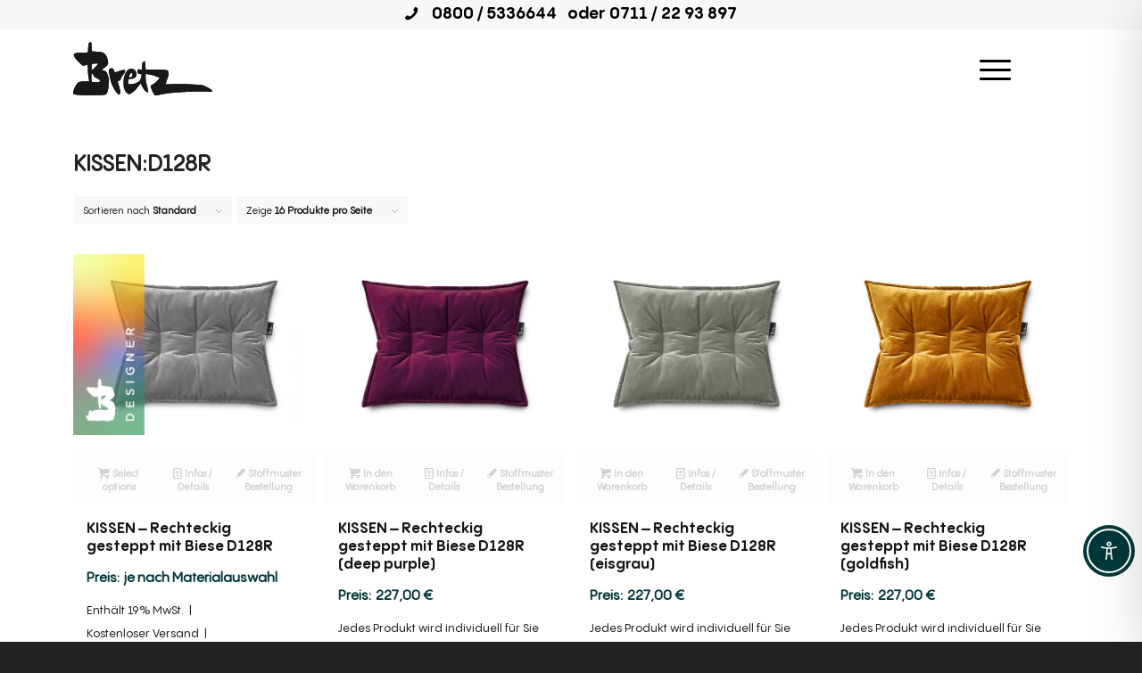

--- FILE ---
content_type: text/html; charset=UTF-8
request_url: https://bretzshop.de/produktgruppe/kissen/d128r/
body_size: 117947
content:
<!DOCTYPE html>
<html lang="de" prefix="og: https://ogp.me/ns#" class="html_stretched responsive av-preloader-disabled  html_header_top html_logo_left html_main_nav_header html_menu_right html_slim html_header_sticky html_header_shrinking_disabled html_header_topbar_active html_mobile_menu_tablet html_header_searchicon_disabled html_content_align_center html_header_unstick_top_disabled html_header_stretch_disabled html_minimal_header html_av-overlay-side html_av-overlay-side-classic html_av-submenu-noclone html_entry_id_10426 html_cart_at_menu av-cookies-no-cookie-consent av-no-preview av-default-lightbox html_text_menu_active av-mobile-menu-switch-default">
<head>
<meta charset="UTF-8" />
<meta name="robots" content="noindex, follow" />


<!-- mobile setting -->
<meta name="viewport" content="width=device-width, initial-scale=1">

<!-- Scripts/CSS and wp_head hook -->
	<style>img:is([sizes="auto" i], [sizes^="auto," i]) { contain-intrinsic-size: 3000px 1500px }</style>
	
<!-- Suchmaschinen-Optimierung durch Rank Math PRO - https://rankmath.com/ -->
<title>D128R Archives - BRETZSHOP</title>
<meta name="robots" content="index, follow, max-snippet:-1, max-video-preview:-1, max-image-preview:large"/>
<link rel="canonical" href="https://bretzshop.de/produktgruppe/kissen/d128r/" />
<meta property="og:locale" content="de_DE" />
<meta property="og:type" content="article" />
<meta property="og:title" content="D128R Archives - BRETZSHOP" />
<meta property="og:description" content="&lt;p&gt;D128R&lt;/p&gt;" />
<meta property="og:url" content="https://bretzshop.de/produktgruppe/kissen/d128r/" />
<meta property="og:site_name" content="BRETZSHOP" />
<meta property="og:image" content="https://bretzshop.de/wp-content/uploads/2020/07/Bretz_Kissen_Kategorie_900x900_D128R.jpg" />
<meta property="og:image:secure_url" content="https://bretzshop.de/wp-content/uploads/2020/07/Bretz_Kissen_Kategorie_900x900_D128R.jpg" />
<meta property="og:image:width" content="900" />
<meta property="og:image:height" content="900" />
<meta property="og:image:type" content="image/jpeg" />
<meta name="twitter:card" content="summary_large_image" />
<meta name="twitter:title" content="D128R Archives - BRETZSHOP" />
<meta name="twitter:description" content="&lt;p&gt;D128R&lt;/p&gt;" />
<meta name="twitter:image" content="https://bretzshop.de/wp-content/uploads/2022/07/Bretz-SocialImage.jpg" />
<meta name="twitter:label1" content="Produkte" />
<meta name="twitter:data1" content="8" />
<script type="application/ld+json" class="rank-math-schema-pro">{"@context":"https://schema.org","@graph":[{"@type":"Organization","@id":"https://bretzshop.de/#organization","name":"Bretzshop"},{"@type":"WebSite","@id":"https://bretzshop.de/#website","url":"https://bretzshop.de","name":"Bretzshop","publisher":{"@id":"https://bretzshop.de/#organization"},"inLanguage":"de"},{"@type":"BreadcrumbList","@id":"https://bretzshop.de/produktgruppe/kissen/d128r/#breadcrumb","itemListElement":[{"@type":"ListItem","position":"1","item":{"@id":"https://bretzshop.de","name":"Home"}},{"@type":"ListItem","position":"2","item":{"@id":"https://bretzshop.de/produktgruppe/kissen/d128r/","name":"D128R"}}]},{"@type":"CollectionPage","@id":"https://bretzshop.de/produktgruppe/kissen/d128r/#webpage","url":"https://bretzshop.de/produktgruppe/kissen/d128r/","name":"D128R Archives - BRETZSHOP","isPartOf":{"@id":"https://bretzshop.de/#website"},"inLanguage":"de","breadcrumb":{"@id":"https://bretzshop.de/produktgruppe/kissen/d128r/#breadcrumb"}}]}</script>
<!-- /Rank Math WordPress SEO Plugin -->

<link rel="alternate" type="application/rss+xml" title="BRETZSHOP &raquo; Feed" href="https://bretzshop.de/feed/" />
<link rel="alternate" type="application/rss+xml" title="BRETZSHOP &raquo; Kommentar-Feed" href="https://bretzshop.de/comments/feed/" />
<link rel="alternate" type="application/rss+xml" title="BRETZSHOP &raquo; D128R Kategorie Feed" href="https://bretzshop.de/produktgruppe/kissen/d128r/feed/" />
<link rel='stylesheet' id='german-market-blocks-integrations-css' href='https://bretzshop.de/wp-content/plugins/woocommerce-german-market/german-market-blocks/build/integrations.css' type='text/css' media='all' />
<link rel='stylesheet' id='german-market-checkout-block-checkboxes-css' href='https://bretzshop.de/wp-content/plugins/woocommerce-german-market/german-market-blocks/build/blocks/checkout-checkboxes/style-index.css' type='text/css' media='all' />
<link rel='stylesheet' id='german-market-product-charging-device-css' href='https://bretzshop.de/wp-content/plugins/woocommerce-german-market/german-market-blocks/build/blocks/product-charging-device/style-index.css' type='text/css' media='all' />
<link rel='stylesheet' id='avia-grid-css' href='https://bretzshop.de/wp-content/themes/bretz/css/grid.css' type='text/css' media='all' />
<link rel='stylesheet' id='avia-base-css' href='https://bretzshop.de/wp-content/themes/bretz/css/base.css' type='text/css' media='all' />
<link rel='stylesheet' id='avia-layout-css' href='https://bretzshop.de/wp-content/themes/bretz/css/layout.css' type='text/css' media='all' />
<link rel='stylesheet' id='avia-module-audioplayer-css' href='https://bretzshop.de/wp-content/themes/bretz/config-templatebuilder/avia-shortcodes/audio-player/audio-player.css' type='text/css' media='all' />
<link rel='stylesheet' id='avia-module-blog-css' href='https://bretzshop.de/wp-content/themes/bretz/config-templatebuilder/avia-shortcodes/blog/blog.css' type='text/css' media='all' />
<link rel='stylesheet' id='avia-module-postslider-css' href='https://bretzshop.de/wp-content/themes/bretz/config-templatebuilder/avia-shortcodes/postslider/postslider.css' type='text/css' media='all' />
<link rel='stylesheet' id='avia-module-button-css' href='https://bretzshop.de/wp-content/themes/bretz/config-templatebuilder/avia-shortcodes/buttons/buttons.css' type='text/css' media='all' />
<link rel='stylesheet' id='avia-module-buttonrow-css' href='https://bretzshop.de/wp-content/themes/bretz/config-templatebuilder/avia-shortcodes/buttonrow/buttonrow.css' type='text/css' media='all' />
<link rel='stylesheet' id='avia-module-button-fullwidth-css' href='https://bretzshop.de/wp-content/themes/bretz/config-templatebuilder/avia-shortcodes/buttons_fullwidth/buttons_fullwidth.css' type='text/css' media='all' />
<link rel='stylesheet' id='avia-module-catalogue-css' href='https://bretzshop.de/wp-content/themes/bretz/config-templatebuilder/avia-shortcodes/catalogue/catalogue.css' type='text/css' media='all' />
<link rel='stylesheet' id='avia-module-comments-css' href='https://bretzshop.de/wp-content/themes/bretz/config-templatebuilder/avia-shortcodes/comments/comments.css' type='text/css' media='all' />
<link rel='stylesheet' id='avia-module-contact-css' href='https://bretzshop.de/wp-content/themes/bretz/config-templatebuilder/avia-shortcodes/contact/contact.css' type='text/css' media='all' />
<link rel='stylesheet' id='avia-module-slideshow-css' href='https://bretzshop.de/wp-content/themes/bretz/config-templatebuilder/avia-shortcodes/slideshow/slideshow.css' type='text/css' media='all' />
<link rel='stylesheet' id='avia-module-slideshow-contentpartner-css' href='https://bretzshop.de/wp-content/themes/bretz/config-templatebuilder/avia-shortcodes/contentslider/contentslider.css' type='text/css' media='all' />
<link rel='stylesheet' id='avia-module-countdown-css' href='https://bretzshop.de/wp-content/themes/bretz/config-templatebuilder/avia-shortcodes/countdown/countdown.css' type='text/css' media='all' />
<link rel='stylesheet' id='avia-module-dynamic-field-css' href='https://bretzshop.de/wp-content/themes/bretz/config-templatebuilder/avia-shortcodes/dynamic_field/dynamic_field.css' type='text/css' media='all' />
<link rel='stylesheet' id='avia-module-gallery-css' href='https://bretzshop.de/wp-content/themes/bretz/config-templatebuilder/avia-shortcodes/gallery/gallery.css' type='text/css' media='all' />
<link rel='stylesheet' id='avia-module-gallery-hor-css' href='https://bretzshop.de/wp-content/themes/bretz/config-templatebuilder/avia-shortcodes/gallery_horizontal/gallery_horizontal.css' type='text/css' media='all' />
<link rel='stylesheet' id='avia-module-maps-css' href='https://bretzshop.de/wp-content/themes/bretz/config-templatebuilder/avia-shortcodes/google_maps/google_maps.css' type='text/css' media='all' />
<link rel='stylesheet' id='avia-module-gridrow-css' href='https://bretzshop.de/wp-content/themes/bretz/config-templatebuilder/avia-shortcodes/grid_row/grid_row.css' type='text/css' media='all' />
<link rel='stylesheet' id='avia-module-heading-css' href='https://bretzshop.de/wp-content/themes/bretz/config-templatebuilder/avia-shortcodes/heading/heading.css' type='text/css' media='all' />
<link rel='stylesheet' id='avia-module-rotator-css' href='https://bretzshop.de/wp-content/themes/bretz/config-templatebuilder/avia-shortcodes/headline_rotator/headline_rotator.css' type='text/css' media='all' />
<link rel='stylesheet' id='avia-module-hr-css' href='https://bretzshop.de/wp-content/themes/bretz/config-templatebuilder/avia-shortcodes/hr/hr.css' type='text/css' media='all' />
<link rel='stylesheet' id='avia-module-icon-css' href='https://bretzshop.de/wp-content/themes/bretz/config-templatebuilder/avia-shortcodes/icon/icon.css' type='text/css' media='all' />
<link rel='stylesheet' id='avia-module-icon-circles-css' href='https://bretzshop.de/wp-content/themes/bretz/config-templatebuilder/avia-shortcodes/icon_circles/icon_circles.css' type='text/css' media='all' />
<link rel='stylesheet' id='avia-module-iconbox-css' href='https://bretzshop.de/wp-content/themes/bretz/config-templatebuilder/avia-shortcodes/iconbox/iconbox.css' type='text/css' media='all' />
<link rel='stylesheet' id='avia-module-icongrid-css' href='https://bretzshop.de/wp-content/themes/bretz/config-templatebuilder/avia-shortcodes/icongrid/icongrid.css' type='text/css' media='all' />
<link rel='stylesheet' id='avia-module-iconlist-css' href='https://bretzshop.de/wp-content/themes/bretz/config-templatebuilder/avia-shortcodes/iconlist/iconlist.css' type='text/css' media='all' />
<link rel='stylesheet' id='avia-module-image-css' href='https://bretzshop.de/wp-content/themes/bretz/config-templatebuilder/avia-shortcodes/image/image.css' type='text/css' media='all' />
<link rel='stylesheet' id='avia-module-image-diff-css' href='https://bretzshop.de/wp-content/themes/bretz/config-templatebuilder/avia-shortcodes/image_diff/image_diff.css' type='text/css' media='all' />
<link rel='stylesheet' id='avia-module-hotspot-css' href='https://bretzshop.de/wp-content/themes/bretz/config-templatebuilder/avia-shortcodes/image_hotspots/image_hotspots.css' type='text/css' media='all' />
<link rel='stylesheet' id='avia-module-sc-lottie-animation-css' href='https://bretzshop.de/wp-content/themes/bretz/config-templatebuilder/avia-shortcodes/lottie_animation/lottie_animation.css' type='text/css' media='all' />
<link rel='stylesheet' id='avia-module-magazine-css' href='https://bretzshop.de/wp-content/themes/bretz/config-templatebuilder/avia-shortcodes/magazine/magazine.css' type='text/css' media='all' />
<link rel='stylesheet' id='avia-module-masonry-css' href='https://bretzshop.de/wp-content/themes/bretz/config-templatebuilder/avia-shortcodes/masonry_entries/masonry_entries.css' type='text/css' media='all' />
<link rel='stylesheet' id='avia-siteloader-css' href='https://bretzshop.de/wp-content/themes/bretz/css/avia-snippet-site-preloader.css' type='text/css' media='all' />
<link rel='stylesheet' id='avia-module-menu-css' href='https://bretzshop.de/wp-content/themes/bretz/config-templatebuilder/avia-shortcodes/menu/menu.css' type='text/css' media='all' />
<link rel='stylesheet' id='avia-module-notification-css' href='https://bretzshop.de/wp-content/themes/bretz/config-templatebuilder/avia-shortcodes/notification/notification.css' type='text/css' media='all' />
<link rel='stylesheet' id='avia-module-numbers-css' href='https://bretzshop.de/wp-content/themes/bretz/config-templatebuilder/avia-shortcodes/numbers/numbers.css' type='text/css' media='all' />
<link rel='stylesheet' id='avia-module-portfolio-css' href='https://bretzshop.de/wp-content/themes/bretz/config-templatebuilder/avia-shortcodes/portfolio/portfolio.css' type='text/css' media='all' />
<link rel='stylesheet' id='avia-module-post-metadata-css' href='https://bretzshop.de/wp-content/themes/bretz/config-templatebuilder/avia-shortcodes/post_metadata/post_metadata.css' type='text/css' media='all' />
<link rel='stylesheet' id='avia-module-progress-bar-css' href='https://bretzshop.de/wp-content/themes/bretz/config-templatebuilder/avia-shortcodes/progressbar/progressbar.css' type='text/css' media='all' />
<link rel='stylesheet' id='avia-module-promobox-css' href='https://bretzshop.de/wp-content/themes/bretz/config-templatebuilder/avia-shortcodes/promobox/promobox.css' type='text/css' media='all' />
<link rel='stylesheet' id='avia-sc-search-css' href='https://bretzshop.de/wp-content/themes/bretz/config-templatebuilder/avia-shortcodes/search/search.css' type='text/css' media='all' />
<link rel='stylesheet' id='avia-module-slideshow-accordion-css' href='https://bretzshop.de/wp-content/themes/bretz/config-templatebuilder/avia-shortcodes/slideshow_accordion/slideshow_accordion.css' type='text/css' media='all' />
<link rel='stylesheet' id='avia-module-slideshow-feature-image-css' href='https://bretzshop.de/wp-content/themes/bretz/config-templatebuilder/avia-shortcodes/slideshow_feature_image/slideshow_feature_image.css' type='text/css' media='all' />
<link rel='stylesheet' id='avia-module-slideshow-fullsize-css' href='https://bretzshop.de/wp-content/themes/bretz/config-templatebuilder/avia-shortcodes/slideshow_fullsize/slideshow_fullsize.css' type='text/css' media='all' />
<link rel='stylesheet' id='avia-module-slideshow-fullscreen-css' href='https://bretzshop.de/wp-content/themes/bretz/config-templatebuilder/avia-shortcodes/slideshow_fullscreen/slideshow_fullscreen.css' type='text/css' media='all' />
<link rel='stylesheet' id='avia-module-social-css' href='https://bretzshop.de/wp-content/themes/bretz/config-templatebuilder/avia-shortcodes/social_share/social_share.css' type='text/css' media='all' />
<link rel='stylesheet' id='avia-module-tabsection-css' href='https://bretzshop.de/wp-content/themes/bretz/config-templatebuilder/avia-shortcodes/tab_section/tab_section.css' type='text/css' media='all' />
<link rel='stylesheet' id='avia-module-table-css' href='https://bretzshop.de/wp-content/themes/bretz/config-templatebuilder/avia-shortcodes/table/table.css' type='text/css' media='all' />
<link rel='stylesheet' id='avia-module-tabs-css' href='https://bretzshop.de/wp-content/themes/bretz/config-templatebuilder/avia-shortcodes/tabs/tabs.css' type='text/css' media='all' />
<link rel='stylesheet' id='avia-module-team-css' href='https://bretzshop.de/wp-content/themes/bretz/config-templatebuilder/avia-shortcodes/team/team.css' type='text/css' media='all' />
<link rel='stylesheet' id='avia-module-testimonials-css' href='https://bretzshop.de/wp-content/themes/bretz/config-templatebuilder/avia-shortcodes/testimonials/testimonials.css' type='text/css' media='all' />
<link rel='stylesheet' id='avia-module-timeline-css' href='https://bretzshop.de/wp-content/themes/bretz/config-templatebuilder/avia-shortcodes/timeline/timeline.css' type='text/css' media='all' />
<link rel='stylesheet' id='avia-module-toggles-css' href='https://bretzshop.de/wp-content/themes/bretz/config-templatebuilder/avia-shortcodes/toggles/toggles.css' type='text/css' media='all' />
<link rel='stylesheet' id='avia-module-video-css' href='https://bretzshop.de/wp-content/themes/bretz/config-templatebuilder/avia-shortcodes/video/video.css' type='text/css' media='all' />
<link rel='stylesheet' id='sbi_styles-css' href='https://bretzshop.de/wp-content/plugins/instagram-feed-pro/css/sbi-styles.min.css' type='text/css' media='all' />
<link rel='stylesheet' id='avia-scs-css' href='https://bretzshop.de/wp-content/themes/bretz/css/shortcodes.css' type='text/css' media='all' />
<link rel='stylesheet' id='avia-woocommerce-css-css' href='https://bretzshop.de/wp-content/themes/bretz/config-woocommerce/woocommerce-mod.css' type='text/css' media='all' />
<link rel='stylesheet' id='wp-block-library-css' href='https://bretzshop.de/wp-includes/css/dist/block-library/style.min.css' type='text/css' media='all' />
<link rel='stylesheet' id='enfold-custom-block-css-css' href='https://bretzshop.de/wp-content/themes/bretz/wp-blocks/src/textblock/style.css' type='text/css' media='all' />
<style id='filebird-block-filebird-gallery-style-inline-css' type='text/css'>
ul.filebird-block-filebird-gallery{margin:auto!important;padding:0!important;width:100%}ul.filebird-block-filebird-gallery.layout-grid{display:grid;grid-gap:20px;align-items:stretch;grid-template-columns:repeat(var(--columns),1fr);justify-items:stretch}ul.filebird-block-filebird-gallery.layout-grid li img{border:1px solid #ccc;box-shadow:2px 2px 6px 0 rgba(0,0,0,.3);height:100%;max-width:100%;-o-object-fit:cover;object-fit:cover;width:100%}ul.filebird-block-filebird-gallery.layout-masonry{-moz-column-count:var(--columns);-moz-column-gap:var(--space);column-gap:var(--space);-moz-column-width:var(--min-width);columns:var(--min-width) var(--columns);display:block;overflow:auto}ul.filebird-block-filebird-gallery.layout-masonry li{margin-bottom:var(--space)}ul.filebird-block-filebird-gallery li{list-style:none}ul.filebird-block-filebird-gallery li figure{height:100%;margin:0;padding:0;position:relative;width:100%}ul.filebird-block-filebird-gallery li figure figcaption{background:linear-gradient(0deg,rgba(0,0,0,.7),rgba(0,0,0,.3) 70%,transparent);bottom:0;box-sizing:border-box;color:#fff;font-size:.8em;margin:0;max-height:100%;overflow:auto;padding:3em .77em .7em;position:absolute;text-align:center;width:100%;z-index:2}ul.filebird-block-filebird-gallery li figure figcaption a{color:inherit}.fb-block-hover-animation-zoomIn figure{overflow:hidden}.fb-block-hover-animation-zoomIn figure img{transform:scale(1);transition:.3s ease-in-out}.fb-block-hover-animation-zoomIn figure:hover img{transform:scale(1.3)}.fb-block-hover-animation-shine figure{overflow:hidden;position:relative}.fb-block-hover-animation-shine figure:before{background:linear-gradient(90deg,hsla(0,0%,100%,0) 0,hsla(0,0%,100%,.3));content:"";display:block;height:100%;left:-75%;position:absolute;top:0;transform:skewX(-25deg);width:50%;z-index:2}.fb-block-hover-animation-shine figure:hover:before{animation:shine .75s}@keyframes shine{to{left:125%}}.fb-block-hover-animation-opacity figure{overflow:hidden}.fb-block-hover-animation-opacity figure img{opacity:1;transition:.3s ease-in-out}.fb-block-hover-animation-opacity figure:hover img{opacity:.5}.fb-block-hover-animation-grayscale figure img{filter:grayscale(100%);transition:.3s ease-in-out}.fb-block-hover-animation-grayscale figure:hover img{filter:grayscale(0)}

</style>
<style id='global-styles-inline-css' type='text/css'>
:root{--wp--preset--aspect-ratio--square: 1;--wp--preset--aspect-ratio--4-3: 4/3;--wp--preset--aspect-ratio--3-4: 3/4;--wp--preset--aspect-ratio--3-2: 3/2;--wp--preset--aspect-ratio--2-3: 2/3;--wp--preset--aspect-ratio--16-9: 16/9;--wp--preset--aspect-ratio--9-16: 9/16;--wp--preset--color--black: #000000;--wp--preset--color--cyan-bluish-gray: #abb8c3;--wp--preset--color--white: #ffffff;--wp--preset--color--pale-pink: #f78da7;--wp--preset--color--vivid-red: #cf2e2e;--wp--preset--color--luminous-vivid-orange: #ff6900;--wp--preset--color--luminous-vivid-amber: #fcb900;--wp--preset--color--light-green-cyan: #7bdcb5;--wp--preset--color--vivid-green-cyan: #00d084;--wp--preset--color--pale-cyan-blue: #8ed1fc;--wp--preset--color--vivid-cyan-blue: #0693e3;--wp--preset--color--vivid-purple: #9b51e0;--wp--preset--color--metallic-red: #b02b2c;--wp--preset--color--maximum-yellow-red: #edae44;--wp--preset--color--yellow-sun: #eeee22;--wp--preset--color--palm-leaf: #83a846;--wp--preset--color--aero: #7bb0e7;--wp--preset--color--old-lavender: #745f7e;--wp--preset--color--steel-teal: #5f8789;--wp--preset--color--raspberry-pink: #d65799;--wp--preset--color--medium-turquoise: #4ecac2;--wp--preset--gradient--vivid-cyan-blue-to-vivid-purple: linear-gradient(135deg,rgba(6,147,227,1) 0%,rgb(155,81,224) 100%);--wp--preset--gradient--light-green-cyan-to-vivid-green-cyan: linear-gradient(135deg,rgb(122,220,180) 0%,rgb(0,208,130) 100%);--wp--preset--gradient--luminous-vivid-amber-to-luminous-vivid-orange: linear-gradient(135deg,rgba(252,185,0,1) 0%,rgba(255,105,0,1) 100%);--wp--preset--gradient--luminous-vivid-orange-to-vivid-red: linear-gradient(135deg,rgba(255,105,0,1) 0%,rgb(207,46,46) 100%);--wp--preset--gradient--very-light-gray-to-cyan-bluish-gray: linear-gradient(135deg,rgb(238,238,238) 0%,rgb(169,184,195) 100%);--wp--preset--gradient--cool-to-warm-spectrum: linear-gradient(135deg,rgb(74,234,220) 0%,rgb(151,120,209) 20%,rgb(207,42,186) 40%,rgb(238,44,130) 60%,rgb(251,105,98) 80%,rgb(254,248,76) 100%);--wp--preset--gradient--blush-light-purple: linear-gradient(135deg,rgb(255,206,236) 0%,rgb(152,150,240) 100%);--wp--preset--gradient--blush-bordeaux: linear-gradient(135deg,rgb(254,205,165) 0%,rgb(254,45,45) 50%,rgb(107,0,62) 100%);--wp--preset--gradient--luminous-dusk: linear-gradient(135deg,rgb(255,203,112) 0%,rgb(199,81,192) 50%,rgb(65,88,208) 100%);--wp--preset--gradient--pale-ocean: linear-gradient(135deg,rgb(255,245,203) 0%,rgb(182,227,212) 50%,rgb(51,167,181) 100%);--wp--preset--gradient--electric-grass: linear-gradient(135deg,rgb(202,248,128) 0%,rgb(113,206,126) 100%);--wp--preset--gradient--midnight: linear-gradient(135deg,rgb(2,3,129) 0%,rgb(40,116,252) 100%);--wp--preset--font-size--small: 1rem;--wp--preset--font-size--medium: 1.125rem;--wp--preset--font-size--large: 1.75rem;--wp--preset--font-size--x-large: clamp(1.75rem, 3vw, 2.25rem);--wp--preset--spacing--20: 0.44rem;--wp--preset--spacing--30: 0.67rem;--wp--preset--spacing--40: 1rem;--wp--preset--spacing--50: 1.5rem;--wp--preset--spacing--60: 2.25rem;--wp--preset--spacing--70: 3.38rem;--wp--preset--spacing--80: 5.06rem;--wp--preset--shadow--natural: 6px 6px 9px rgba(0, 0, 0, 0.2);--wp--preset--shadow--deep: 12px 12px 50px rgba(0, 0, 0, 0.4);--wp--preset--shadow--sharp: 6px 6px 0px rgba(0, 0, 0, 0.2);--wp--preset--shadow--outlined: 6px 6px 0px -3px rgba(255, 255, 255, 1), 6px 6px rgba(0, 0, 0, 1);--wp--preset--shadow--crisp: 6px 6px 0px rgba(0, 0, 0, 1);}:root { --wp--style--global--content-size: 800px;--wp--style--global--wide-size: 1130px; }:where(body) { margin: 0; }.wp-site-blocks > .alignleft { float: left; margin-right: 2em; }.wp-site-blocks > .alignright { float: right; margin-left: 2em; }.wp-site-blocks > .aligncenter { justify-content: center; margin-left: auto; margin-right: auto; }:where(.is-layout-flex){gap: 0.5em;}:where(.is-layout-grid){gap: 0.5em;}.is-layout-flow > .alignleft{float: left;margin-inline-start: 0;margin-inline-end: 2em;}.is-layout-flow > .alignright{float: right;margin-inline-start: 2em;margin-inline-end: 0;}.is-layout-flow > .aligncenter{margin-left: auto !important;margin-right: auto !important;}.is-layout-constrained > .alignleft{float: left;margin-inline-start: 0;margin-inline-end: 2em;}.is-layout-constrained > .alignright{float: right;margin-inline-start: 2em;margin-inline-end: 0;}.is-layout-constrained > .aligncenter{margin-left: auto !important;margin-right: auto !important;}.is-layout-constrained > :where(:not(.alignleft):not(.alignright):not(.alignfull)){max-width: var(--wp--style--global--content-size);margin-left: auto !important;margin-right: auto !important;}.is-layout-constrained > .alignwide{max-width: var(--wp--style--global--wide-size);}body .is-layout-flex{display: flex;}.is-layout-flex{flex-wrap: wrap;align-items: center;}.is-layout-flex > :is(*, div){margin: 0;}body .is-layout-grid{display: grid;}.is-layout-grid > :is(*, div){margin: 0;}body{padding-top: 0px;padding-right: 0px;padding-bottom: 0px;padding-left: 0px;}a:where(:not(.wp-element-button)){text-decoration: underline;}:root :where(.wp-element-button, .wp-block-button__link){background-color: #32373c;border-width: 0;color: #fff;font-family: inherit;font-size: inherit;line-height: inherit;padding: calc(0.667em + 2px) calc(1.333em + 2px);text-decoration: none;}.has-black-color{color: var(--wp--preset--color--black) !important;}.has-cyan-bluish-gray-color{color: var(--wp--preset--color--cyan-bluish-gray) !important;}.has-white-color{color: var(--wp--preset--color--white) !important;}.has-pale-pink-color{color: var(--wp--preset--color--pale-pink) !important;}.has-vivid-red-color{color: var(--wp--preset--color--vivid-red) !important;}.has-luminous-vivid-orange-color{color: var(--wp--preset--color--luminous-vivid-orange) !important;}.has-luminous-vivid-amber-color{color: var(--wp--preset--color--luminous-vivid-amber) !important;}.has-light-green-cyan-color{color: var(--wp--preset--color--light-green-cyan) !important;}.has-vivid-green-cyan-color{color: var(--wp--preset--color--vivid-green-cyan) !important;}.has-pale-cyan-blue-color{color: var(--wp--preset--color--pale-cyan-blue) !important;}.has-vivid-cyan-blue-color{color: var(--wp--preset--color--vivid-cyan-blue) !important;}.has-vivid-purple-color{color: var(--wp--preset--color--vivid-purple) !important;}.has-metallic-red-color{color: var(--wp--preset--color--metallic-red) !important;}.has-maximum-yellow-red-color{color: var(--wp--preset--color--maximum-yellow-red) !important;}.has-yellow-sun-color{color: var(--wp--preset--color--yellow-sun) !important;}.has-palm-leaf-color{color: var(--wp--preset--color--palm-leaf) !important;}.has-aero-color{color: var(--wp--preset--color--aero) !important;}.has-old-lavender-color{color: var(--wp--preset--color--old-lavender) !important;}.has-steel-teal-color{color: var(--wp--preset--color--steel-teal) !important;}.has-raspberry-pink-color{color: var(--wp--preset--color--raspberry-pink) !important;}.has-medium-turquoise-color{color: var(--wp--preset--color--medium-turquoise) !important;}.has-black-background-color{background-color: var(--wp--preset--color--black) !important;}.has-cyan-bluish-gray-background-color{background-color: var(--wp--preset--color--cyan-bluish-gray) !important;}.has-white-background-color{background-color: var(--wp--preset--color--white) !important;}.has-pale-pink-background-color{background-color: var(--wp--preset--color--pale-pink) !important;}.has-vivid-red-background-color{background-color: var(--wp--preset--color--vivid-red) !important;}.has-luminous-vivid-orange-background-color{background-color: var(--wp--preset--color--luminous-vivid-orange) !important;}.has-luminous-vivid-amber-background-color{background-color: var(--wp--preset--color--luminous-vivid-amber) !important;}.has-light-green-cyan-background-color{background-color: var(--wp--preset--color--light-green-cyan) !important;}.has-vivid-green-cyan-background-color{background-color: var(--wp--preset--color--vivid-green-cyan) !important;}.has-pale-cyan-blue-background-color{background-color: var(--wp--preset--color--pale-cyan-blue) !important;}.has-vivid-cyan-blue-background-color{background-color: var(--wp--preset--color--vivid-cyan-blue) !important;}.has-vivid-purple-background-color{background-color: var(--wp--preset--color--vivid-purple) !important;}.has-metallic-red-background-color{background-color: var(--wp--preset--color--metallic-red) !important;}.has-maximum-yellow-red-background-color{background-color: var(--wp--preset--color--maximum-yellow-red) !important;}.has-yellow-sun-background-color{background-color: var(--wp--preset--color--yellow-sun) !important;}.has-palm-leaf-background-color{background-color: var(--wp--preset--color--palm-leaf) !important;}.has-aero-background-color{background-color: var(--wp--preset--color--aero) !important;}.has-old-lavender-background-color{background-color: var(--wp--preset--color--old-lavender) !important;}.has-steel-teal-background-color{background-color: var(--wp--preset--color--steel-teal) !important;}.has-raspberry-pink-background-color{background-color: var(--wp--preset--color--raspberry-pink) !important;}.has-medium-turquoise-background-color{background-color: var(--wp--preset--color--medium-turquoise) !important;}.has-black-border-color{border-color: var(--wp--preset--color--black) !important;}.has-cyan-bluish-gray-border-color{border-color: var(--wp--preset--color--cyan-bluish-gray) !important;}.has-white-border-color{border-color: var(--wp--preset--color--white) !important;}.has-pale-pink-border-color{border-color: var(--wp--preset--color--pale-pink) !important;}.has-vivid-red-border-color{border-color: var(--wp--preset--color--vivid-red) !important;}.has-luminous-vivid-orange-border-color{border-color: var(--wp--preset--color--luminous-vivid-orange) !important;}.has-luminous-vivid-amber-border-color{border-color: var(--wp--preset--color--luminous-vivid-amber) !important;}.has-light-green-cyan-border-color{border-color: var(--wp--preset--color--light-green-cyan) !important;}.has-vivid-green-cyan-border-color{border-color: var(--wp--preset--color--vivid-green-cyan) !important;}.has-pale-cyan-blue-border-color{border-color: var(--wp--preset--color--pale-cyan-blue) !important;}.has-vivid-cyan-blue-border-color{border-color: var(--wp--preset--color--vivid-cyan-blue) !important;}.has-vivid-purple-border-color{border-color: var(--wp--preset--color--vivid-purple) !important;}.has-metallic-red-border-color{border-color: var(--wp--preset--color--metallic-red) !important;}.has-maximum-yellow-red-border-color{border-color: var(--wp--preset--color--maximum-yellow-red) !important;}.has-yellow-sun-border-color{border-color: var(--wp--preset--color--yellow-sun) !important;}.has-palm-leaf-border-color{border-color: var(--wp--preset--color--palm-leaf) !important;}.has-aero-border-color{border-color: var(--wp--preset--color--aero) !important;}.has-old-lavender-border-color{border-color: var(--wp--preset--color--old-lavender) !important;}.has-steel-teal-border-color{border-color: var(--wp--preset--color--steel-teal) !important;}.has-raspberry-pink-border-color{border-color: var(--wp--preset--color--raspberry-pink) !important;}.has-medium-turquoise-border-color{border-color: var(--wp--preset--color--medium-turquoise) !important;}.has-vivid-cyan-blue-to-vivid-purple-gradient-background{background: var(--wp--preset--gradient--vivid-cyan-blue-to-vivid-purple) !important;}.has-light-green-cyan-to-vivid-green-cyan-gradient-background{background: var(--wp--preset--gradient--light-green-cyan-to-vivid-green-cyan) !important;}.has-luminous-vivid-amber-to-luminous-vivid-orange-gradient-background{background: var(--wp--preset--gradient--luminous-vivid-amber-to-luminous-vivid-orange) !important;}.has-luminous-vivid-orange-to-vivid-red-gradient-background{background: var(--wp--preset--gradient--luminous-vivid-orange-to-vivid-red) !important;}.has-very-light-gray-to-cyan-bluish-gray-gradient-background{background: var(--wp--preset--gradient--very-light-gray-to-cyan-bluish-gray) !important;}.has-cool-to-warm-spectrum-gradient-background{background: var(--wp--preset--gradient--cool-to-warm-spectrum) !important;}.has-blush-light-purple-gradient-background{background: var(--wp--preset--gradient--blush-light-purple) !important;}.has-blush-bordeaux-gradient-background{background: var(--wp--preset--gradient--blush-bordeaux) !important;}.has-luminous-dusk-gradient-background{background: var(--wp--preset--gradient--luminous-dusk) !important;}.has-pale-ocean-gradient-background{background: var(--wp--preset--gradient--pale-ocean) !important;}.has-electric-grass-gradient-background{background: var(--wp--preset--gradient--electric-grass) !important;}.has-midnight-gradient-background{background: var(--wp--preset--gradient--midnight) !important;}.has-small-font-size{font-size: var(--wp--preset--font-size--small) !important;}.has-medium-font-size{font-size: var(--wp--preset--font-size--medium) !important;}.has-large-font-size{font-size: var(--wp--preset--font-size--large) !important;}.has-x-large-font-size{font-size: var(--wp--preset--font-size--x-large) !important;}
:where(.wp-block-post-template.is-layout-flex){gap: 1.25em;}:where(.wp-block-post-template.is-layout-grid){gap: 1.25em;}
:where(.wp-block-columns.is-layout-flex){gap: 2em;}:where(.wp-block-columns.is-layout-grid){gap: 2em;}
:root :where(.wp-block-pullquote){font-size: 1.5em;line-height: 1.6;}
</style>
<link rel='stylesheet' id='accessibility-plugin-onetap-pro-css' href='https://bretzshop.de/wp-content/plugins/accessibility-plugin-onetap-pro/assets/css/apop-front-end.min.css' type='text/css' media='all' />
<style id='accessibility-plugin-onetap-pro-inline-css' type='text/css'>

		.onetap-container-toggle .onetap-toggle svg,
		nav.onetap-accessibility.onetap-plugin-onetap .onetap-container .onetap-accessibility-settings header.onetap-header-top .onetap-site-container .onetap-site-info .onetap-image svg {
			fill: #003839 !important;
		}		
		nav.onetap-accessibility.onetap-plugin-onetap .onetap-container .onetap-accessibility-settings .onetap-features-container .onetap-features .onetap-box-feature.onetap-lv2 .onetap-title p.onetap-option-levels span.onetap-level.onetap-level1, nav.onetap-accessibility.onetap-plugin-onetap .onetap-container .onetap-accessibility-settings .onetap-features-container .onetap-features .onetap-box-feature.onetap-lv2 .onetap-title p.onetap-option-levels span.onetap-level.onetap-level2,
		nav.onetap-accessibility.onetap-plugin-onetap .onetap-container .onetap-accessibility-settings .onetap-features-container .onetap-features .onetap-box-feature.onetap-lv3 .onetap-title p.onetap-option-levels span.onetap-level.onetap-level1, nav.onetap-accessibility.onetap-plugin-onetap .onetap-container .onetap-accessibility-settings .onetap-features-container .onetap-features .onetap-box-feature.onetap-lv3 .onetap-title p.onetap-option-levels span.onetap-level.onetap-level2, nav.onetap-accessibility.onetap-plugin-onetap .onetap-container .onetap-accessibility-settings .onetap-features-container .onetap-features .onetap-box-feature.onetap-lv3 .onetap-title p.onetap-option-levels span.onetap-level.onetap-level3,
		.onetap-container-toggle .onetap-toggle img,
		nav.onetap-accessibility.onetap-plugin-onetap .onetap-container .toolbar-hide-duration .box-hide-duration .box-btn-action button.hide-toolbar,
		nav.onetap-accessibility.onetap-plugin-onetap .onetap-container .onetap-accessibility-settings .onetap-features-container .onetap-features .onetap-box-features .onetap-box-step-controls .onetap-new-level .onetap-btn,
		nav.onetap-accessibility.onetap-plugin-onetap .onetap-container .onetap-accessibility-settings .onetap-reset-settings button,
		nav.onetap-accessibility.onetap-plugin-onetap .onetap-container .onetap-accessibility-settings header.onetap-header-top .onetap-site-container,
		nav.onetap-accessibility.onetap-plugin-onetap .onetap-container .onetap-accessibility-settings div.onetap-multi-functional-feature .onetap-box-functions .onetap-functional-feature.onetap-active .onetap-right .box-swich label.switch input+.slider,
		nav.onetap-accessibility.onetap-plugin-onetap .onetap-container .onetap-accessibility-settings div.onetap-multi-functional-feature .onetap-box-functions .onetap-functional-feature .onetap-right .box-swich label.switch input:checked+.slider,
		nav.onetap-accessibility.onetap-plugin-onetap .onetap-container .onetap-accessibility-settings div.onetap-multi-functional-feature .onetap-box-functions .onetap-functional-feature.onetap-active div.onetap-right div.box-swich label.switch span.slider.round:hover,
		nav.onetap-accessibility.onetap-plugin-onetap .onetap-container .onetap-accessibility-settings .onetap-features-container .onetap-features .onetap-box-features .onetap-box-step-controls .onetap-new-level .onetap-title .box-btn .onetap-btn,
		nav.onetap-accessibility.onetap-plugin-onetap .onetap-container .onetap-accessibility-settings div.onetap-multi-functional-feature .onetap-box-functions .onetap-functional-feature.onetap-active .onetap-left svg,
		nav.onetap-accessibility.onetap-plugin-onetap .onetap-container .onetap-accessibility-settings .onetap-features-container .onetap-features .onetap-box-features .onetap-box-feature.onetap-active .onetap-icon .onetap-icon-animation svg {
			background: #003839 !important;
		}
		nav.onetap-accessibility.onetap-plugin-onetap .onetap-container .onetap-accessibility-settings .onetap-features-container .onetap-features .onetap-box-features .onetap-box-step-controls .onetap-new-level .onetap-btn,
		nav.onetap-accessibility.onetap-plugin-onetap .onetap-container .onetap-accessibility-settings .onetap-features-container .onetap-features .onetap-box-features .onetap-box-step-controls .onetap-new-level .onetap-title .box-btn .onetap-btn {
			color: #003839 !important;
		}			
		nav.onetap-accessibility.onetap-plugin-onetap .onetap-container .toolbar-hide-duration .box-hide-duration form label input {
			accent-color: #003839 !important;
		}
		.onetap-container-toggle .onetap-toggle img.design-border1 {
			box-shadow: 0 0 0 4px #003839;
		}

		nav.onetap-accessibility.onetap-plugin-onetap .onetap-container .toolbar-hide-duration .box-hide-duration form label.active,
		nav.onetap-accessibility.onetap-plugin-onetap .onetap-container .toolbar-hide-duration .box-hide-duration form label:hover {
			border: 2px solid #003839 !important;
			outline: none !important;
		}			
		nav.onetap-accessibility.onetap-plugin-onetap .onetap-container .onetap-accessibility-settings div.onetap-multi-functional-feature .onetap-box-functions .onetap-functional-feature .onetap-right .box-swich label.switch:focus .slider,			
		nav.onetap-accessibility.onetap-plugin-onetap .onetap-container .onetap-accessibility-settings .onetap-reset-settings button:focus {
			outline: 2px solid #003839 !important;
		}
		nav.onetap-accessibility.onetap-plugin-onetap .onetap-container .onetap-accessibility-settings .onetap-features-container .onetap-features .onetap-box-features .onetap-box-feature:hover,
		nav.onetap-accessibility.onetap-plugin-onetap .onetap-container .onetap-accessibility-settings .onetap-features-container .onetap-features .onetap-box-features .onetap-box-feature:focus-visible,
		nav.onetap-accessibility.onetap-plugin-onetap .onetap-container .onetap-accessibility-settings .onetap-features-container .onetap-features .onetap-box-features button.onetap-box-feature.onetap-inactive:hover,
		nav.onetap-accessibility.onetap-plugin-onetap .onetap-container .onetap-accessibility-settings .onetap-features-container .onetap-features .onetap-box-features .onetap-box-feature.onetap-active {
			border-color: #003839 !important;
			box-shadow: 0 0 0 1px #003839 !important;
		}

		nav.onetap-accessibility.onetap-plugin-onetap .onetap-container .toolbar-hide-duration .box-hide-duration .box-btn-action button.hide-toolbar {
			border-color: #003839 !important;
		}
			@media only screen and (max-width: 576px) {
				.onetap-container-toggle .onetap-toggle {
					right: 0 !important;
					margin-right: 10px !important;					
					bottom: 0 !important;
					margin-bottom: 75px !important;
				}
				nav.onetap-accessibility.onetap-plugin-onetap {
					right: -580px !important;
				}
				nav.onetap-accessibility.onetap-plugin-onetap.onetap-toggle-open {
					right: 0 !important;
				}			
				nav.onetap-accessibility.onetap-plugin-onetap .onetap-container .onetap-accessibility-settings header.onetap-header-top .onetap-close {
					right: 34px !important;
				}			
			}			
			
			@media only screen and (min-width: 576px) and (max-width: 991.98px) {
				.onetap-container-toggle .onetap-toggle {
					right: 0 !important;
					margin-right: 10px !important;					
					bottom: 0 !important;
					margin-bottom: 75px !important;
				}
				nav.onetap-accessibility.onetap-plugin-onetap {
					right: -580px !important;
				}
				nav.onetap-accessibility.onetap-plugin-onetap.onetap-toggle-open {
					right: 0 !important;
				}			
				nav.onetap-accessibility.onetap-plugin-onetap .onetap-container .onetap-accessibility-settings header.onetap-header-top .onetap-close {
					right: 34px !important;
				}			
			}			
			
			@media only screen and (min-width: 992px) {
				.onetap-container-toggle .onetap-toggle {
					right: 0 !important;
					margin-right: 10px !important;	
					bottom: 0 !important;
					margin-bottom: 75px !important;
				}
				nav.onetap-accessibility.onetap-plugin-onetap {
					right: -580px !important;
				}
				nav.onetap-accessibility.onetap-plugin-onetap.onetap-toggle-open {
					right: 0 !important;
				}			
				nav.onetap-accessibility.onetap-plugin-onetap .onetap-container .onetap-accessibility-settings header.onetap-header-top .onetap-close {
					right: 34px !important;
				}			
			}			
			
			header.onetap-header-top .onetap-site-container .onetap-site-info .onetap-desc {
				display: none !important;
			}

			header.onetap-header-top .onetap-site-container .onetap-site-info .onetap-statement button::before {
				display: none !important;
			}
			
</style>
<link rel='stylesheet' id='wpa-css-css' href='https://bretzshop.de/wp-content/plugins/honeypot/includes/css/wpa.css' type='text/css' media='all' />
<style id='woocommerce-inline-inline-css' type='text/css'>
.woocommerce form .form-row .required { visibility: visible; }
</style>
<link rel='stylesheet' id='brands-styles-css' href='https://bretzshop.de/wp-content/plugins/woocommerce/assets/css/brands.css' type='text/css' media='all' />
<link rel='stylesheet' id='ws-form-woocommerce-public-css' href='https://bretzshop.de/wp-content/plugins/ws-form-woocommerce/css/public.css' type='text/css' media='all' />
<link rel='stylesheet' id='avia-fold-unfold-css' href='https://bretzshop.de/wp-content/themes/bretz/css/avia-snippet-fold-unfold.css' type='text/css' media='all' />
<link rel='stylesheet' id='avia-popup-css-css' href='https://bretzshop.de/wp-content/themes/bretz/js/aviapopup/magnific-popup.min.css' type='text/css' media='screen' />
<link rel='stylesheet' id='avia-lightbox-css' href='https://bretzshop.de/wp-content/themes/bretz/css/avia-snippet-lightbox.css' type='text/css' media='screen' />
<link rel='stylesheet' id='avia-widget-css-css' href='https://bretzshop.de/wp-content/themes/bretz/css/avia-snippet-widget.css' type='text/css' media='screen' />
<link rel='stylesheet' id='avia-dynamic-css' href='https://bretzshop.de/wp-content/uploads/dynamic_avia/bretz_shop.css' type='text/css' media='all' />
<link rel='stylesheet' id='avia-custom-css' href='https://bretzshop.de/wp-content/themes/bretz/css/custom.css' type='text/css' media='all' />
<link rel='stylesheet' id='avia-style-css' href='https://bretzshop.de/wp-content/themes/bretz-shop/style.css' type='text/css' media='all' />
<link rel='stylesheet' id='borlabs-cookie-custom-css' href='https://bretzshop.de/wp-content/cache/borlabs-cookie/1/borlabs-cookie-1-de.css' type='text/css' media='all' />
<link rel='stylesheet' id='german-market-blocks-order-button-position-css' href='https://bretzshop.de/wp-content/plugins/woocommerce-german-market/german-market-blocks/additional-css/order-button-checkout-fields.css' type='text/css' media='all' />
<link rel='stylesheet' id='woocommerce-de_frontend_styles-css' href='https://bretzshop.de/wp-content/plugins/woocommerce-german-market/css/frontend.min.css' type='text/css' media='all' />
<script type="text/javascript" src="https://bretzshop.de/wp-includes/js/jquery/jquery.min.js" id="jquery-core-js"></script>
<script type="text/javascript" src="https://bretzshop.de/wp-includes/js/jquery/jquery-migrate.min.js" id="jquery-migrate-js"></script>
<script type="text/javascript" src="https://bretzshop.de/wp-content/plugins/woocommerce/assets/js/js-cookie/js.cookie.min.js" id="wc-js-cookie-js" defer="defer" data-wp-strategy="defer"></script>
<script type="text/javascript" id="wc-cart-fragments-js-extra">
/* <![CDATA[ */
var wc_cart_fragments_params = {"ajax_url":"\/wp-admin\/admin-ajax.php","wc_ajax_url":"\/?wc-ajax=%%endpoint%%","cart_hash_key":"wc_cart_hash_898f0d9a355a0964a9173921517c998e","fragment_name":"wc_fragments_898f0d9a355a0964a9173921517c998e","request_timeout":"5000"};
/* ]]> */
</script>
<script type="text/javascript" src="https://bretzshop.de/wp-content/plugins/woocommerce/assets/js/frontend/cart-fragments.min.js" id="wc-cart-fragments-js" defer="defer" data-wp-strategy="defer"></script>
<script type="text/javascript" src="https://bretzshop.de/wp-content/plugins/woocommerce/assets/js/jquery-blockui/jquery.blockUI.min.js" id="wc-jquery-blockui-js" defer="defer" data-wp-strategy="defer"></script>
<script type="text/javascript" id="wc-add-to-cart-js-extra">
/* <![CDATA[ */
var wc_add_to_cart_params = {"ajax_url":"\/wp-admin\/admin-ajax.php","wc_ajax_url":"\/?wc-ajax=%%endpoint%%","i18n_view_cart":"Warenkorb anzeigen","cart_url":"https:\/\/bretzshop.de\/warenkorb\/","is_cart":"","cart_redirect_after_add":"no"};
/* ]]> */
</script>
<script type="text/javascript" src="https://bretzshop.de/wp-content/plugins/woocommerce/assets/js/frontend/add-to-cart.min.js" id="wc-add-to-cart-js" defer="defer" data-wp-strategy="defer"></script>
<script type="text/javascript" id="woocommerce-js-extra">
/* <![CDATA[ */
var woocommerce_params = {"ajax_url":"\/wp-admin\/admin-ajax.php","wc_ajax_url":"\/?wc-ajax=%%endpoint%%","i18n_password_show":"Passwort anzeigen","i18n_password_hide":"Passwort ausblenden"};
/* ]]> */
</script>
<script type="text/javascript" src="https://bretzshop.de/wp-content/plugins/woocommerce/assets/js/frontend/woocommerce.min.js" id="woocommerce-js" defer="defer" data-wp-strategy="defer"></script>
<script type="text/javascript" id="wc-accounting-js-extra">
/* <![CDATA[ */
var accounting_params = {"mon_decimal_point":","};
/* ]]> */
</script>
<script type="text/javascript" src="https://bretzshop.de/wp-content/plugins/woocommerce/assets/js/accounting/accounting.min.js" id="wc-accounting-js"></script>
<script type="text/javascript" src="https://bretzshop.de/wp-content/plugins/ws-form-woocommerce/js/public.js" id="wsform-woocommerce-public-js-js"></script>
<script type="text/javascript" src="https://bretzshop.de/wp-content/themes/bretz/js/avia-js.js" id="avia-js-js"></script>
<script type="text/javascript" src="https://bretzshop.de/wp-content/themes/bretz/js/avia-compat.js" id="avia-compat-js"></script>
<script data-no-optimize="1" data-no-minify="1" data-cfasync="false" type="text/javascript" src="https://bretzshop.de/wp-content/cache/borlabs-cookie/1/borlabs-cookie-config-de.json.js" id="borlabs-cookie-config-js"></script>
<script type="text/javascript" id="woocommerce_de_frontend-js-extra">
/* <![CDATA[ */
var sepa_ajax_object = {"ajax_url":"https:\/\/bretzshop.de\/wp-admin\/admin-ajax.php","nonce":"31fb8d30d3"};
var woocommerce_remove_updated_totals = {"val":"0"};
var woocommerce_payment_update = {"val":"1"};
var german_market_price_variable_products = {"val":"gm_sepcial"};
var german_market_price_variable_theme_extra_element = {"val":"none"};
var german_market_legal_info_product_reviews = {"element":".woocommerce-Reviews .commentlist","activated":"off"};
var ship_different_address = {"message":"<p class=\"woocommerce-notice woocommerce-notice--info woocommerce-info\" id=\"german-market-puchase-on-account-message\">\"Lieferung an eine andere Adresse senden\" ist f\u00fcr die gew\u00e4hlte Zahlungsart \"Kauf auf Rechnung\" nicht verf\u00fcgbar und wurde deaktiviert!<\/p>","before_element":".woocommerce-checkout-payment"};
/* ]]> */
</script>
<script type="text/javascript" src="https://bretzshop.de/wp-content/plugins/woocommerce-german-market/js/WooCommerce-German-Market-Frontend.min.js" id="woocommerce_de_frontend-js"></script>
<link rel="https://api.w.org/" href="https://bretzshop.de/wp-json/" /><link rel="alternate" title="JSON" type="application/json" href="https://bretzshop.de/wp-json/wp/v2/product_cat/2358" /><link rel="EditURI" type="application/rsd+xml" title="RSD" href="https://bretzshop.de/xmlrpc.php?rsd" />
	<!-- FavIcon -->
	<link rel="apple-touch-icon" sizes="180x180" href="/apple-touch-icon.png">
	<link rel="icon" type="image/png" sizes="32x32" href="/favicon-32x32.png">
	<link rel="icon" type="image/png" sizes="16x16" href="/favicon-16x16.png">
	<link rel="manifest" href="/site.webmanifest">
	<link rel="mask-icon" href="/safari-pinned-tab.svg" color="#5bbad5">
	<meta name="apple-mobile-web-app-title" content="Bretzshop">
	<meta name="application-name" content="Bretzshop">
	<meta name="msapplication-TileColor" content="#ffc40d">
	<meta name="theme-color" content="#ffffff">
	<!-- FavIcon -->

	<!-- Local SEO GEO Info -->
	<meta name="DC.title" content="BRETZSHOP.DE" />
	<meta name="geo.region" content="DE-BW" />
	<meta name="geo.placename" content="Stuttgart" />
	<meta name="geo.position" content="48.779452;9.177989" />
	<meta name="ICBM" content="48.779452, 9.177989" />
	<!-- Local SEO GEO Info -->

	<!-- Start: Bretz Service Worker -->
	<script type="text/javascript">
		if ("serviceWorker" in navigator) {
			window.addEventListener("load", function() {
				navigator.serviceWorker.register( "/bretz-service-worker.js").then(
					function(success) {
						console.log( "Bretz Service Worker wurde erfolgreich registriert.", success);
					}
					).catch(
					function(error) {
						console.log( "Bretz Service Worker konnte leider nicht registriert werden.", error);
					}
				);
			});
		}
	</script>	
	<!-- Ende: Bretz Service Worker -->


<style>.price::before {content: "Preis:"; margin-right: 5px;}</style>

<!--[if lt IE 9]><script src="https://bretzshop.de/wp-content/themes/bretz/js/html5shiv.js"></script><![endif]--><link rel="profile" href="https://gmpg.org/xfn/11" />
<link rel="alternate" type="application/rss+xml" title="BRETZSHOP RSS2 Feed" href="https://bretzshop.de/feed/" />
<link rel="pingback" href="https://bretzshop.de/xmlrpc.php" />
	<noscript><style>.woocommerce-product-gallery{ opacity: 1 !important; }</style></noscript>
	<script data-no-optimize="1" data-no-minify="1" data-cfasync="false" data-borlabs-cookie-script-blocker-ignore>
    (function () {
        if ('0' === '1' && '1' === '1') {
            window['gtag_enable_tcf_support'] = true;
        }
        window.dataLayer = window.dataLayer || [];
        if (typeof window.gtag !== 'function') {
            window.gtag = function () {
                window.dataLayer.push(arguments);
            };
        }
        gtag('set', 'developer_id.dYjRjMm', true);
        if ('1' === '1') {
            let getCookieValue = function (name) {
                return document.cookie.match('(^|;)\\s*' + name + '\\s*=\\s*([^;]+)')?.pop() || '';
            };
            const gtmRegionsData = '{{ google-tag-manager-cm-regional-defaults }}';
            let gtmRegions = [];
            if (gtmRegionsData !== '\{\{ google-tag-manager-cm-regional-defaults \}\}') {
                gtmRegions = JSON.parse(gtmRegionsData);
            }
            let defaultRegion = null;
            for (let gtmRegionIndex in gtmRegions) {
                let gtmRegion = gtmRegions[gtmRegionIndex];
                if (gtmRegion['google-tag-manager-cm-region'] === '') {
                    defaultRegion = gtmRegion;
                } else {
                    gtag('consent', 'default', {
                        'ad_storage': gtmRegion['google-tag-manager-cm-default-ad-storage'],
                        'ad_user_data': gtmRegion['google-tag-manager-cm-default-ad-user-data'],
                        'ad_personalization': gtmRegion['google-tag-manager-cm-default-ad-personalization'],
                        'analytics_storage': gtmRegion['google-tag-manager-cm-default-analytics-storage'],
                        'functionality_storage': gtmRegion['google-tag-manager-cm-default-functionality-storage'],
                        'personalization_storage': gtmRegion['google-tag-manager-cm-default-personalization-storage'],
                        'security_storage': gtmRegion['google-tag-manager-cm-default-security-storage'],
                        'region': gtmRegion['google-tag-manager-cm-region'].toUpperCase().split(','),
						'wait_for_update': 500,
                    });
                }
            }
            let cookieValue = getCookieValue('borlabs-cookie-gcs');
            let consentsFromCookie = {};
            if (cookieValue !== '') {
                consentsFromCookie = JSON.parse(decodeURIComponent(cookieValue));
            }
            let defaultValues = {
                'ad_storage': defaultRegion === null ? 'denied' : defaultRegion['google-tag-manager-cm-default-ad-storage'],
                'ad_user_data': defaultRegion === null ? 'denied' : defaultRegion['google-tag-manager-cm-default-ad-user-data'],
                'ad_personalization': defaultRegion === null ? 'denied' : defaultRegion['google-tag-manager-cm-default-ad-personalization'],
                'analytics_storage': defaultRegion === null ? 'denied' : defaultRegion['google-tag-manager-cm-default-analytics-storage'],
                'functionality_storage': defaultRegion === null ? 'denied' : defaultRegion['google-tag-manager-cm-default-functionality-storage'],
                'personalization_storage': defaultRegion === null ? 'denied' : defaultRegion['google-tag-manager-cm-default-personalization-storage'],
                'security_storage': defaultRegion === null ? 'denied' : defaultRegion['google-tag-manager-cm-default-security-storage'],
                'wait_for_update': 500,
            };
            gtag('consent', 'default', {...defaultValues, ...consentsFromCookie});
            gtag('set', 'ads_data_redaction', true);
        }

        if ('1' === '1') {
            let url = new URL(window.location.href);

            if ((url.searchParams.has('gtm_debug') && url.searchParams.get('gtm_debug') !== '') || document.cookie.indexOf('__TAG_ASSISTANT=') !== -1 || document.documentElement.hasAttribute('data-tag-assistant-present')) {
                /* GTM block start */
                (function(w,d,s,l,i){w[l]=w[l]||[];w[l].push({'gtm.start':
                        new Date().getTime(),event:'gtm.js'});var f=d.getElementsByTagName(s)[0],
                    j=d.createElement(s),dl=l!='dataLayer'?'&l='+l:'';j.async=true;j.src=
                    'https://www.googletagmanager.com/gtm.js?id='+i+dl;f.parentNode.insertBefore(j,f);
                })(window,document,'script','dataLayer','GTM-N7TVDQ6');
                /* GTM block end */
            } else {
                /* GTM block start */
                (function(w,d,s,l,i){w[l]=w[l]||[];w[l].push({'gtm.start':
                        new Date().getTime(),event:'gtm.js'});var f=d.getElementsByTagName(s)[0],
                    j=d.createElement(s),dl=l!='dataLayer'?'&l='+l:'';j.async=true;j.src=
                    'https://bretzshop.de/wp-content/uploads/borlabs-cookie/' + i + '.js?ver=g0rese4f';f.parentNode.insertBefore(j,f);
                })(window,document,'script','dataLayer','GTM-N7TVDQ6');
                /* GTM block end */
            }
        }


        let borlabsCookieConsentChangeHandler = function () {
            window.dataLayer = window.dataLayer || [];
            if (typeof window.gtag !== 'function') {
                window.gtag = function() {
                    window.dataLayer.push(arguments);
                };
            }

            let consents = BorlabsCookie.Cookie.getPluginCookie().consents;

            if ('1' === '1') {
                let gtmConsents = {};
                let customConsents = {};

				let services = BorlabsCookie.Services._services;

				for (let service in services) {
					if (service !== 'borlabs-cookie') {
						customConsents['borlabs_cookie_' + service.replaceAll('-', '_')] = BorlabsCookie.Consents.hasConsent(service) ? 'granted' : 'denied';
					}
				}

                if ('0' === '1') {
                    gtmConsents = {
                        'analytics_storage': BorlabsCookie.Consents.hasConsentForServiceGroup('statistics') === true ? 'granted' : 'denied',
                        'functionality_storage': BorlabsCookie.Consents.hasConsentForServiceGroup('statistics') === true ? 'granted' : 'denied',
                        'personalization_storage': BorlabsCookie.Consents.hasConsentForServiceGroup('marketing') === true ? 'granted' : 'denied',
                        'security_storage': BorlabsCookie.Consents.hasConsentForServiceGroup('statistics') === true ? 'granted' : 'denied',
                    };
                } else {
                    gtmConsents = {
                        'ad_storage': BorlabsCookie.Consents.hasConsentForServiceGroup('marketing') === true ? 'granted' : 'denied',
                        'ad_user_data': BorlabsCookie.Consents.hasConsentForServiceGroup('marketing') === true ? 'granted' : 'denied',
                        'ad_personalization': BorlabsCookie.Consents.hasConsentForServiceGroup('marketing') === true ? 'granted' : 'denied',
                        'analytics_storage': BorlabsCookie.Consents.hasConsentForServiceGroup('statistics') === true ? 'granted' : 'denied',
                        'functionality_storage': BorlabsCookie.Consents.hasConsentForServiceGroup('statistics') === true ? 'granted' : 'denied',
                        'personalization_storage': BorlabsCookie.Consents.hasConsentForServiceGroup('marketing') === true ? 'granted' : 'denied',
                        'security_storage': BorlabsCookie.Consents.hasConsentForServiceGroup('statistics') === true ? 'granted' : 'denied',
                    };
                }
                BorlabsCookie.CookieLibrary.setCookie(
                    'borlabs-cookie-gcs',
                    JSON.stringify(gtmConsents),
                    BorlabsCookie.Settings.automaticCookieDomainAndPath.value ? '' : BorlabsCookie.Settings.cookieDomain.value,
                    BorlabsCookie.Settings.cookiePath.value,
                    BorlabsCookie.Cookie.getPluginCookie().expires,
                    BorlabsCookie.Settings.cookieSecure.value,
                    BorlabsCookie.Settings.cookieSameSite.value
                );
                gtag('consent', 'update', {...gtmConsents, ...customConsents});
            }


            for (let serviceGroup in consents) {
                for (let service of consents[serviceGroup]) {
                    if (!window.BorlabsCookieGtmPackageSentEvents.includes(service) && service !== 'borlabs-cookie') {
                        window.dataLayer.push({
                            event: 'borlabs-cookie-opt-in-' + service,
                        });
                        window.BorlabsCookieGtmPackageSentEvents.push(service);
                    }
                }
            }
            let afterConsentsEvent = document.createEvent('Event');
            afterConsentsEvent.initEvent('borlabs-cookie-google-tag-manager-after-consents', true, true);
            document.dispatchEvent(afterConsentsEvent);
        };
        window.BorlabsCookieGtmPackageSentEvents = [];
        document.addEventListener('borlabs-cookie-consent-saved', borlabsCookieConsentChangeHandler);
        document.addEventListener('borlabs-cookie-handle-unblock', borlabsCookieConsentChangeHandler);
    })();
</script><!-- Custom Feeds for Instagram CSS -->
<style type="text/css">
.sb_instagram_header {margin-bottom:25px !important;}
.sbi_header_text h3 {display:none !important;}
</style>
		<style type="text/css" id="wp-custom-css">
			/*WSForm*/
.wsf-image-center .wsf-tile, .wsf-image-center .wsf-inline {text-align:center;}

.wsf-label img {transition: transform .5s ease;}
.wsf-label:hover img { transition: transform .5s ease; transform: scale(1.2); }


.wsf-matgrp-kissen .wsf-inline {width:240px;}

/* Field COlor */
#top .main_color input[type='text'], #top .main_color select, #top .main_color input[type='email'] , #top .main_color textarea {color:#000 !important;}

select.wsf-field:focus{box-shadow:none !important;}
/*WSForm*/

@media (min-width: 850px) {
#customer_details,
#order_review_heading,
#order_review {width: 49%;}
.col2-set {margin-right:1.5% !important;}
#customer_details {float: left;}
#order_review_heading,
#order_review {float: left;}
#order_review_heading {clear:none; padding-top: 0;}
#order_review, #order_review_heading {clear:none !important;}
#payment {margin-top:0px !important;}
}



#header_meta .container {min-height: 30px !important; display: flex !important; justify-content: center !important;}

@media only screen and (max-width: 767px) {.container_wrap_first {margin-top: 50px !important;}}





.template-shop .single-product-main-image .images a {border-width:0px !important;}

#menu-item-shop .cart_dropdown_link {padding:0px 18px !important;}

input[type="submit"] {-webkit-border-radius: 10px; -moz-border-radius: 10px; border-radius: 10px;}


		</style>
		<style type="text/css">
		@font-face {font-family: 'entypo-fontello-enfold'; font-weight: normal; font-style: normal; font-display: auto;
		src: url('https://bretzshop.de/wp-content/themes/bretz/config-templatebuilder/avia-template-builder/assets/fonts/entypo-fontello-enfold/entypo-fontello-enfold.woff2') format('woff2'),
		url('https://bretzshop.de/wp-content/themes/bretz/config-templatebuilder/avia-template-builder/assets/fonts/entypo-fontello-enfold/entypo-fontello-enfold.woff') format('woff'),
		url('https://bretzshop.de/wp-content/themes/bretz/config-templatebuilder/avia-template-builder/assets/fonts/entypo-fontello-enfold/entypo-fontello-enfold.ttf') format('truetype'),
		url('https://bretzshop.de/wp-content/themes/bretz/config-templatebuilder/avia-template-builder/assets/fonts/entypo-fontello-enfold/entypo-fontello-enfold.svg#entypo-fontello-enfold') format('svg'),
		url('https://bretzshop.de/wp-content/themes/bretz/config-templatebuilder/avia-template-builder/assets/fonts/entypo-fontello-enfold/entypo-fontello-enfold.eot'),
		url('https://bretzshop.de/wp-content/themes/bretz/config-templatebuilder/avia-template-builder/assets/fonts/entypo-fontello-enfold/entypo-fontello-enfold.eot?#iefix') format('embedded-opentype');
		}

		#top .avia-font-entypo-fontello-enfold, body .avia-font-entypo-fontello-enfold, html body [data-av_iconfont='entypo-fontello-enfold']:before{ font-family: 'entypo-fontello-enfold'; }
		
		@font-face {font-family: 'entypo-fontello'; font-weight: normal; font-style: normal; font-display: auto;
		src: url('https://bretzshop.de/wp-content/themes/bretz/config-templatebuilder/avia-template-builder/assets/fonts/entypo-fontello/entypo-fontello.woff2') format('woff2'),
		url('https://bretzshop.de/wp-content/themes/bretz/config-templatebuilder/avia-template-builder/assets/fonts/entypo-fontello/entypo-fontello.woff') format('woff'),
		url('https://bretzshop.de/wp-content/themes/bretz/config-templatebuilder/avia-template-builder/assets/fonts/entypo-fontello/entypo-fontello.ttf') format('truetype'),
		url('https://bretzshop.de/wp-content/themes/bretz/config-templatebuilder/avia-template-builder/assets/fonts/entypo-fontello/entypo-fontello.svg#entypo-fontello') format('svg'),
		url('https://bretzshop.de/wp-content/themes/bretz/config-templatebuilder/avia-template-builder/assets/fonts/entypo-fontello/entypo-fontello.eot'),
		url('https://bretzshop.de/wp-content/themes/bretz/config-templatebuilder/avia-template-builder/assets/fonts/entypo-fontello/entypo-fontello.eot?#iefix') format('embedded-opentype');
		}

		#top .avia-font-entypo-fontello, body .avia-font-entypo-fontello, html body [data-av_iconfont='entypo-fontello']:before{ font-family: 'entypo-fontello'; }
		</style>
</head>

<body id="top" class="archive tax-product_cat term-d128r term-2358 wp-theme-bretz wp-child-theme-bretz-shop stretched no_sidebar_border rtl_columns av-curtain-numeric pppangramsansrounded-bold-custom pppangramsansrounded-bold pppangramsansrounded-medium-custom pppangramsansrounded-medium  theme-bretz onetap-root onetap-accessibility-plugin onetap-body-class onetap-custom-class onetap-classes woocommerce woocommerce-page woocommerce-no-js avia-responsive-images-support avia-woocommerce-30" itemscope="itemscope" itemtype="https://schema.org/WebPage" >

	
	<div id='wrap_all'>

	
<header id='header' class='all_colors header_color light_bg_color  av_header_top av_logo_left av_main_nav_header av_menu_right av_slim av_header_sticky av_header_shrinking_disabled av_header_stretch_disabled av_mobile_menu_tablet av_header_searchicon_disabled av_header_unstick_top_disabled av_seperator_big_border av_minimal_header av_bottom_nav_disabled  av_alternate_logo_active' aria-label="Kopfzeile" data-av_shrink_factor='50' role="banner" itemscope="itemscope" itemtype="https://schema.org/WPHeader" >

		<div id='header_meta' class='container_wrap container_wrap_meta  av_phone_active_left av_extra_header_active av_entry_id_10426'>

			      <div class='container'>
			      <div class='phone-info '><div><h4><span style="color:#000;"> </span> <a href="tel:+498005336644"><span class="av-icon-char" style="font-size:18px;line-height:18px; color:#000;" aria-hidden="true" data-av_icon="" data-av_iconfont="entypo-fontello"> </span> &nbsp;&nbsp;   0800 / 5336644</a> &nbsp; oder <a href="tel:+497112293897"><span class="av-icon-char" style="font-size:18px;line-height:18px; color:#000;" aria-hidden="true" ></span> 0711 / 22 93 897</a></h4></div></div>			      </div>
		</div>

		<div  id='header_main' class='container_wrap container_wrap_logo'>

        <div class='container av-logo-container'><div class='inner-container'><span class='logo avia-svg-logo'><a href='https://bretzshop.de/' class='av-contains-svg' aria-label='Bretz-Logo2022' title='Bretz-Logo2022'><svg role="graphics-document" title="Bretz-Logo2022" desc="" alt=""   id="Ebene_1" data-name="Ebene 1" xmlns="http://www.w3.org/2000/svg" width="195.23mm" height="75.16mm" viewBox="0 0 553.4 213.05" preserveAspectRatio="xMinYMid meet">
  <g>
    <path d="M219.85,350.53c7.72,1.33,31.13,2.77,32.45-4.25.74-3.95-21.78-12.72-24.43-17.23-3.24-3.28-7.6-17.29-9.91-11.46-1.77,4.49-1.34,32.38,1.89,32.94m-.95-47.35c1.88.31,25.69-21.92,24.12-25.68-.7-1.69-23.61,1.13-24.55,2.69,0,0-1.45,22.68.43,23m-72.47-60.26c-.07-2.83,4.51-6.14,9.71-7.52,6.2-1.63,41.06.25,45.33-2.69,3.28-2.27,2.08-33.2,3.65-34.45s6.81-8.32,10.28-6.87c2.54,1.07,1.82,35.25,3.7,36.81s33.35,1.29,44,5.76a27.45,27.45,0,0,1,13.47,13.47c2.51,5.64,8,25.82,6.27,31-1.57,4.69-14.84,21.17-28.62,22.74,0,0,17,4.78,21.73,9.52,3.76,3.76,10.87,25.68,10.65,33.2-.32,10.65-1.57,54.18-14.1,57.32-15.74,3.93-120,4.38-126.65-2.32-6.95-6.95,11.08-43.1,19.1-46.67,14.79-6.57,43.23-3.44,43.23-3.44s-4.59-24.31-4.9-34.33-1.68-32.39-1.68-32.39-16,4.39-19.11,3.76-35.7-30.69-36-42.91" transform="translate(-144.25 -191.11)" style="fill: #1a171b"/>
    <path d="M285.81,302.06c0-5.06,13.47-7.52,16.29-5.32s5.44,14.21,8.14,15c4.46,1.35,32.38-12.41,38.84-8.46,8,4.88-8.14,20.68-11,25.06s-3.64,11.71-6.58,14.72c-3.1,3.18-10.33,4.7-10.33,6.58,0,0,7.32,20.17,10.33,36.64,1.55,8.47-1.7,15.87-5.21,14.85-7.51-2.19-21.1-23.62-28-40.53S285.81,309,285.81,302.06" transform="translate(-144.25 -191.11)" style="fill: #1a171b"/>
    <path d="M366,332.13c.6,2,11.27-1.25,12.52-4.39s2.82-12.52-1.88-13.15S365.06,329,366,332.13M372,297.68c8.95-2.47,20.67,7.51,22.23,12.52s5.33,19.42-6.26,24.75-20.05,2.82-22.24,4.07-3.76,18.17-2.19,19.42,19.73,2.19,31-3.45,14.72-8.45,17.22-14.4,5.76-18.68,3.88-20.24S404.21,319,402,316.47s-2.81-14.72-.93-16,14.72,3.14,16,.94,1.37-25.87,2.62-27.44,8-7.52,9.55-5.95,3.18,33.71,3.18,33.71,37.13-.87,43.71-.56,41.52.29,44.3,3.69c1.79,2.19,3.25,11.4,3.25,16.1,0,5.95-13,37.77-11.71,38.71s38.34-1.5,63.87-1.07c28.74.48,71.32,3.23,82.36,4.86,6.83,1,28.77,13.18,34.65,17.59,5.64,4.24,6.62,8.53,1.35,8.49-79.95-.62-84.15-.64-145.46,3.56-43.66,3-74.22,13.42-80,10.42-4.58-2.38-19.29-36.89-16.07-38.54,23.44-12,36.23-29.3,35-30.87-1-1.25-18.23-7.52-25.32-9.55-6.15-1.76-26.36-6.19-29-5.61-1.73.39-1.14,25.81,1.05,34.27s11.94,39.95,6.46,39c-16.29-2.76-26.7-36.24-28.15-35-4,3.43-12,14.39-16.51,20.24-4.37,5.6-18.38,18.38-27.69,21.64-4.44,1.55-23.31-8.77-24.12-38.84-.82-30.57,8.89-57.51,27.57-62.64" transform="translate(-144.25 -191.11)" style="fill: #1a171b"/>
  </g>
  <g>
    <path d="M219.89,350.41c7.72,1.33,31.13,2.77,32.45-4.25.74-4-21.78-12.71-24.43-17.22-3.23-3.29-7.6-17.29-9.9-11.47-1.78,4.49-1.34,32.38,1.88,32.94M219,303.07c1.88.31,25.67-21.92,24.11-25.68-.7-1.68-23.6,1.13-24.54,2.7,0,0-1.45,22.67.43,23m-72.46-60.24c-.07-2.84,4.5-6.15,9.71-7.52,6.2-1.64,41.05.24,45.31-2.7,3.29-2.26,2.09-33.19,3.66-34.44s6.81-8.32,10.28-6.86c2.53,1.07,1.81,35.23,3.69,36.8s33.35,1.29,44,5.76a27.45,27.45,0,0,1,13.46,13.46c2.51,5.64,8,25.81,6.27,31-1.57,4.7-14.84,21.17-28.61,22.74,0,0,17,4.78,21.72,9.52,3.76,3.75,10.87,25.67,10.64,33.19-.31,10.65-1.56,54.17-14.09,57.3-15.74,3.94-119.93,4.39-126.62-2.31-7-6.95,11.07-43.09,19.1-46.66,14.78-6.57,43.21-3.44,43.21-3.44s-4.58-24.31-4.89-34.33S201.61,282,201.61,282s-16,4.38-19.1,3.76-35.7-30.69-36-42.9" transform="translate(-144.25 -191.11)" style="fill: #1a171b"/>
    <path d="M285.84,302.17c0-5.06,13.47-7.52,16.29-5.33s5.44,14.22,8.14,15c4.45,1.34,32.37-12.41,38.83-8.46,8,4.87-8.14,20.67-11,25.05s-3.64,11.71-6.58,14.72c-3.1,3.18-10.33,4.7-10.33,6.58,0,0,7.32,20.16,10.33,36.63,1.55,8.47-1.7,15.87-5.21,14.84-7.51-2.19-21.09-23.6-28-40.51s-12.53-51.67-12.53-58.56" transform="translate(-144.25 -191.11)" style="fill: #1a171b"/>
    <path d="M366,332.23c.6,2,11.27-1.25,12.52-4.38s2.82-12.53-1.88-13.16S365.07,329.1,366,332.23M372,297.78c9-2.46,20.66,7.52,22.23,12.53s5.32,19.42-6.26,24.74-20,2.82-22.24,4.07-3.75,18.16-2.19,19.41,19.73,2.2,31-3.44,14.72-8.46,17.23-14.4,5.75-18.67,3.87-20.24-11.39-1.37-13.58-3.88-2.82-14.71-.94-16,14.72,3.13,16,.94,1.37-25.87,2.62-27.43,8-7.52,9.55-5.95,3.17,33.7,3.17,33.7,37.13-.87,43.71-.56,41.51.29,44.29,3.69c1.79,2.19,3.24,11.39,3.24,16.09,0,5.95-12.95,37.77-11.7,38.71s38.34-1.5,63.86-1.07c28.73.48,71.3,3.23,82.34,4.85,6.82,1,28.76,13.18,34.64,17.59,5.64,4.24,6.62,8.53,1.35,8.49C614.19,389,610,389,548.69,393.2c-43.65,3-74.2,13.43-80,10.43-4.58-2.39-19.29-36.89-16.07-38.54,23.44-12,36.22-29.29,35-30.86-1-1.25-18.22-7.52-25.31-9.55-6.15-1.76-26.35-6.19-29-5.6-1.73.38-1.13,25.8,1.06,34.25s11.93,39.95,6.46,39c-16.29-2.75-26.7-36.22-28.14-35-4,3.43-12,14.4-16.52,20.24-4.36,5.6-18.37,18.38-27.68,21.63-4.44,1.56-23.3-8.76-24.11-38.83-.82-30.56,8.88-57.49,27.56-62.63" transform="translate(-144.25 -191.11)" style="fill: #1a171b"/>
  </g>
</svg></a></span><nav class='main_menu' data-selectname='Seite auswählen'  role="navigation" itemscope="itemscope" itemtype="https://schema.org/SiteNavigationElement" ><div class="avia-menu av-main-nav-wrap"><ul role="menu" class="menu av-main-nav" id="avia-menu"><li role="menuitem" id="menu-item-2130" class="menu-item menu-item-type-post_type menu-item-object-page menu-item-top-level menu-item-top-level-1"><a href="https://bretzshop.de/sofas-und-sessel/" itemprop="url" tabindex="0"><span class="avia-bullet"></span><span class="avia-menu-text">Sofas &#038; Sessel</span><span class="avia-menu-fx"><span class="avia-arrow-wrap"><span class="avia-arrow"></span></span></span></a></li>
<li role="menuitem" id="menu-item-1613" class="menu-item menu-item-type-post_type menu-item-object-page menu-item-top-level menu-item-top-level-2"><a href="https://bretzshop.de/betten/" itemprop="url" tabindex="0"><span class="avia-bullet"></span><span class="avia-menu-text">Betten</span><span class="avia-menu-fx"><span class="avia-arrow-wrap"><span class="avia-arrow"></span></span></span></a></li>
<li role="menuitem" id="menu-item-1620" class="menu-item menu-item-type-post_type menu-item-object-page menu-item-top-level menu-item-top-level-3"><a href="https://bretzshop.de/tische-und-stuehle/" itemprop="url" tabindex="0"><span class="avia-bullet"></span><span class="avia-menu-text">Tische &#038; Stühle</span><span class="avia-menu-fx"><span class="avia-arrow-wrap"><span class="avia-arrow"></span></span></span></a></li>
<li role="menuitem" id="menu-item-1652" class="menu-item menu-item-type-post_type menu-item-object-page menu-item-top-level menu-item-top-level-4"><a href="https://bretzshop.de/teppiche/" itemprop="url" tabindex="0"><span class="avia-bullet"></span><span class="avia-menu-text">Teppiche</span><span class="avia-menu-fx"><span class="avia-arrow-wrap"><span class="avia-arrow"></span></span></span></a></li>
<li role="menuitem" id="menu-item-1656" class="menu-item menu-item-type-post_type menu-item-object-page menu-item-top-level menu-item-top-level-5"><a href="https://bretzshop.de/kissen/" itemprop="url" tabindex="0"><span class="avia-bullet"></span><span class="avia-menu-text">Kissen</span><span class="avia-menu-fx"><span class="avia-arrow-wrap"><span class="avia-arrow"></span></span></span></a></li>
<li role="menuitem" id="menu-item-1655" class="menu-item menu-item-type-post_type menu-item-object-page menu-item-top-level menu-item-top-level-6"><a href="https://bretzshop.de/bretz-stoffe/" itemprop="url" tabindex="0"><span class="avia-bullet"></span><span class="avia-menu-text">Stoffe</span><span class="avia-menu-fx"><span class="avia-arrow-wrap"><span class="avia-arrow"></span></span></span></a></li>
<li role="menuitem" id="menu-item-1653" class="menu-item menu-item-type-post_type menu-item-object-page menu-item-has-children menu-item-top-level menu-item-top-level-7"><a href="https://bretzshop.de/zubehoer-accessoires/" itemprop="url" tabindex="0"><span class="avia-bullet"></span><span class="avia-menu-text">Zubehör</span><span class="avia-menu-fx"><span class="avia-arrow-wrap"><span class="avia-arrow"></span></span></span></a>


<ul class="sub-menu">
	<li role="menuitem" id="menu-item-9170" class="menu-item menu-item-type-post_type menu-item-object-page"><a href="https://bretzshop.de/betten-zubehoer/" itemprop="url" tabindex="0"><span class="avia-bullet"></span><span class="avia-menu-text">Betten Zubehör</span></a></li>
	<li role="menuitem" id="menu-item-1654" class="menu-item menu-item-type-post_type menu-item-object-page"><a href="https://bretzshop.de/bretz-fuesse/" itemprop="url" tabindex="0"><span class="avia-bullet"></span><span class="avia-menu-text">Bretz Füße</span></a></li>
</ul>
</li>
<li role="menuitem" id="menu-item-146" class="menu-item menu-item-type-post_type menu-item-object-page menu-item-top-level menu-item-top-level-8"><a href="https://bretzshop.de/stoffmuster-bestellen/" itemprop="url" tabindex="0"><span class="avia-bullet"></span><span class="avia-menu-text">Stoffmuster</span><span class="avia-menu-fx"><span class="avia-arrow-wrap"><span class="avia-arrow"></span></span></span></a></li>
<li role="menuitem" id="menu-item-2105" class="menu-item menu-item-type-post_type menu-item-object-page menu-item-top-level menu-item-top-level-9"><a href="https://bretzshop.de/bretz-katalog/" itemprop="url" tabindex="0"><span class="avia-bullet"></span><span class="avia-menu-text">Katalog</span><span class="avia-menu-fx"><span class="avia-arrow-wrap"><span class="avia-arrow"></span></span></span></a></li>
<li class="av-burger-menu-main menu-item-avia-special " role="menuitem">
	        			<a href="#" aria-label="Menü" aria-hidden="false">
							<span class="av-hamburger av-hamburger--spin av-js-hamburger">
								<span class="av-hamburger-box">
						          <span class="av-hamburger-inner"></span>
						          <strong>Menü</strong>
								</span>
							</span>
							<span class="avia_hidden_link_text">Menü</span>
						</a>
	        		   </li></ul></div><ul id="menu-item-shop" class = 'menu-item cart_dropdown ' data-success='wurde zum Warenkorb hinzugefügt'><li class="cart_dropdown_first"><a class='cart_dropdown_link avia-svg-icon avia-font-svg_entypo-fontello' href='https://bretzshop.de/warenkorb/'><div class="av-cart-container" data-av_svg_icon='basket' data-av_iconset='svg_entypo-fontello'></div><span class='av-cart-counter '>0</span><span class="avia_hidden_link_text">Einkaufswagen</span></a><!--<span class='cart_subtotal'><span class="woocommerce-Price-amount amount"><bdi>0,00&nbsp;<span class="woocommerce-Price-currencySymbol">&euro;</span></bdi></span></span>--><div class="dropdown_widget dropdown_widget_cart"><div class="avia-arrow"></div><div class="widget_shopping_cart_content"></div></div></li></ul></nav></div> </div> 
		<!-- end container_wrap-->
		</div>
<div class="header_bg"></div>
<!-- end header -->
</header>

	<div id='main' class='all_colors' data-scroll-offset='88'>

	<div class='container_wrap container_wrap_first main_color fullsize template-shop shop_columns_4'><div class="container"><header class="woocommerce-products-header">
			<h1 class="woocommerce-products-header__title page-title">D128R</h1>
	
	</header>
<main class='template-shop content av-content-full alpha units'  role="main" itemprop="mainContentOfPage" itemscope="itemscope" itemtype="https://schema.org/SomeProducts" ><div class='entry-content-wrapper'>
<style type="text/css" data-created_by="avia_inline_auto" id="style-css-av-av_one_full-79ff81c021393065cee878051452f6a6">
.flex_column.av-av_one_full-79ff81c021393065cee878051452f6a6{
border-radius:0px 0px 0px 0px;
padding:0px 0px 0px 0px;
}
</style>
<div  class='flex_column av-av_one_full-79ff81c021393065cee878051452f6a6 av_one_full first flex_column_div av-zero-column-padding  '     ><div  class='avia-slideshow av-kblv9k5t-5d30d91ca0f1d7e2bba106f834391afd avia-slideshow-no scaling av_slideshow avia-slide-slider av-desktop-hide av-medium-hide av-small-hide av-slideshow-ui av-control-default av-slideshow-manual av-loop-once av-loop-manual-endless av-default-height-applied avia-slideshow-2' data-slideshow-options="{&quot;animation&quot;:&quot;slide&quot;,&quot;autoplay&quot;:false,&quot;loop_autoplay&quot;:&quot;once&quot;,&quot;interval&quot;:5,&quot;loop_manual&quot;:&quot;manual-endless&quot;,&quot;autoplay_stopper&quot;:false,&quot;noNavigation&quot;:false,&quot;bg_slider&quot;:false,&quot;keep_padding&quot;:false,&quot;hoverpause&quot;:false,&quot;show_slide_delay&quot;:0}"  itemprop="image" itemscope="itemscope" itemtype="https://schema.org/ImageObject" ><ul class='avia-slideshow-inner ' style='padding-bottom: 100%;'><li  class='avia-slideshow-slide av-kblv9k5t-5d30d91ca0f1d7e2bba106f834391afd__0  av-single-slide slide-1 slide-odd'><a href="https://bretzshop.de/produktgruppe/kissen/d128r/"  data-rel='slideshow-2' class='avia-slide-wrap '   ><div class='av-slideshow-caption av-kblv9k5t-5d30d91ca0f1d7e2bba106f834391afd__0 avia-caption'><div class="avia-inner-caption"><h2 class='avia-caption-title '  itemprop="name" >D128R</h2></div></div><img decoding="async" fetchpriority="high" class="wp-image-6868 avia-img-lazy-loading-not-6868"  src="https://bretzshop.de/wp-content/uploads/2020/07/Bretz_Kissen_Kategorie_900x900_D128R.jpg" width="900" height="900" title='Bretz Kissen Kategorie 900x900 D128R' alt=''  itemprop="thumbnailUrl" srcset="https://bretzshop.de/wp-content/uploads/2020/07/Bretz_Kissen_Kategorie_900x900_D128R.jpg 900w, https://bretzshop.de/wp-content/uploads/2020/07/Bretz_Kissen_Kategorie_900x900_D128R-300x300.jpg 300w, https://bretzshop.de/wp-content/uploads/2020/07/Bretz_Kissen_Kategorie_900x900_D128R-80x80.jpg 80w, https://bretzshop.de/wp-content/uploads/2020/07/Bretz_Kissen_Kategorie_900x900_D128R-768x768.jpg 768w, https://bretzshop.de/wp-content/uploads/2020/07/Bretz_Kissen_Kategorie_900x900_D128R-36x36.jpg 36w, https://bretzshop.de/wp-content/uploads/2020/07/Bretz_Kissen_Kategorie_900x900_D128R-180x180.jpg 180w, https://bretzshop.de/wp-content/uploads/2020/07/Bretz_Kissen_Kategorie_900x900_D128R-705x705.jpg 705w, https://bretzshop.de/wp-content/uploads/2020/07/Bretz_Kissen_Kategorie_900x900_D128R-100x100.jpg 100w, https://bretzshop.de/wp-content/uploads/2020/07/Bretz_Kissen_Kategorie_900x900_D128R-600x600.jpg 600w" sizes="(max-width: 900px) 100vw, 900px" /></a></li></ul></div></div><div class="woocommerce-notices-wrapper"></div><div class='page-thumb'><img width="900" height="423" src="https://bretzshop.de/wp-content/uploads/2020/07/Bretz_Kissen_Kategorie_900x900_D128R-900x423.jpg" class="category_thumb attachment-entry_without_sidebar size-entry_without_sidebar" alt="" title="Bretz Kissen Kategorie 900x900 D128R" decoding="async" /></div><div class="term-description"><p>D128R</p>
</div><div class="product-sorting avia-product-sorting"><ul class="sort-param sort-param-order"><li><span class='currently-selected'>Sortieren nach <strong>Standard</strong></span><ul><li class="current-param"><a class='avia-product-sorting-link' data-href='?avia_extended_shop_select=yes&product_order=default' rel="nofollow"><span class='avia-bullet'></span>Standard</a></li><li><a class='avia-product-sorting-link' data-href='?product_sort=asc&avia_extended_shop_select=yes&product_order=menu_order' rel="nofollow"><span class='avia-bullet'></span>Benutzerdefiniert</a></li><li><a class='avia-product-sorting-link' data-href='?product_sort=asc&avia_extended_shop_select=yes&product_order=title' rel="nofollow"><span class='avia-bullet'></span>Name</a></li><li><a class='avia-product-sorting-link' data-href='?product_sort=asc&avia_extended_shop_select=yes&product_order=price' rel="nofollow"><span class='avia-bullet'></span>Preis</a></li><li><a class='avia-product-sorting-link' data-href='?product_sort=asc&avia_extended_shop_select=yes&product_order=date' rel="nofollow"><span class='avia-bullet'></span>Datum</a></li><li><a class='avia-product-sorting-link' data-href='?avia_extended_shop_select=yes&product_order=popularity' rel="nofollow"><span class='avia-bullet'></span>Popularität (Verkauf)</a></li><li><a class='avia-product-sorting-link' data-href='?avia_extended_shop_select=yes&product_order=rating' rel="nofollow"><span class='avia-bullet'></span>Durchschnittliche Bewertung</a></li><li><a class='avia-product-sorting-link' data-href='?product_sort=asc&avia_extended_shop_select=yes&product_order=relevance' rel="nofollow"><span class='avia-bullet'></span>Relevanz</a></li><li><a class='avia-product-sorting-link' data-href='?avia_extended_shop_select=yes&product_order=rand' rel="nofollow"><span class='avia-bullet'></span>Zufall</a></li><li><a class='avia-product-sorting-link' data-href='?product_sort=asc&avia_extended_shop_select=yes&product_order=id' rel="nofollow"><span class='avia-bullet'></span>Produkt ID</a></li></ul></li></ul><ul class='sort-param sort-param-count'><li><span class='currently-selected'>Zeige <strong>16 Produkte pro Seite </strong></span><ul><li class="current-param"><a class='avia-product-sorting-link' data-href='?paged=1&avia_extended_shop_select=yes&product_order=default&product_count=16' rel="nofollow">		<span class='avia-bullet'></span>16 Produkte pro Seite</a></li><li><a class='avia-product-sorting-link' data-href='?paged=1&avia_extended_shop_select=yes&product_order=default&product_count=32' rel="nofollow">	<span class='avia-bullet'></span>32 Produkte pro Seite</a></li><li><a class='avia-product-sorting-link' data-href='?paged=1&avia_extended_shop_select=yes&product_order=default&product_count=48' rel="nofollow">	<span class='avia-bullet'></span>48 Produkte pro Seite</a></li></ul></li></ul></div><ul class="products columns-4">
<li class="product type-product post-10426 status-publish first instock product_cat-kissen product_cat-d128r product_tag-designer product_tag-kissen has-post-thumbnail taxable shipping-taxable purchasable product-type-simple">
	<div class='inner_product main_color wrapped_style noLightbox  av-product-class-'><a href="https://bretzshop.de/produkt/kissen-rechteckig-gesteppt-mit-biese-d128r/" class="woocommerce-LoopProduct-link woocommerce-loop-product__link"><div class="thumbnail_container"><img loading="lazy" width="600" height="450" src="https://bretzshop.de/wp-content/uploads/2022/05/D128R_Designer-600x450.jpg" class="wp-image-10390 avia-img-lazy-loading-10390 attachment-woocommerce_thumbnail size-woocommerce_thumbnail wp-post-image" alt="" decoding="async" srcset="https://bretzshop.de/wp-content/uploads/2022/05/D128R_Designer-600x450.jpg 600w, https://bretzshop.de/wp-content/uploads/2022/05/D128R_Designer-300x225.jpg 300w, https://bretzshop.de/wp-content/uploads/2022/05/D128R_Designer-768x576.jpg 768w, https://bretzshop.de/wp-content/uploads/2022/05/D128R_Designer-705x529.jpg 705w, https://bretzshop.de/wp-content/uploads/2022/05/D128R_Designer.jpg 1280w" sizes="(max-width: 600px) 100vw, 600px" /><span class="cart-loading"></span></div><div class='avia_cart_buttons '><a href="https://bretzshop.de/produkt/kissen-rechteckig-gesteppt-mit-biese-d128r/" aria-describedby="woocommerce_loop_add_to_cart_link_describedby_10426" data-quantity="1" class="button product_type_simple add_to_cart_button" data-product_id="10426" data-product_sku="D128R-Design" aria-label="In den Warenkorb legen: „KISSEN - Rechteckig gesteppt mit Biese D128R“" rel="nofollow" data-success_message="„KISSEN - Rechteckig gesteppt mit Biese D128R“ wurde Ihrem Warenkorb hinzugefügt"><span aria-hidden='true' data-av_icon='' data-av_iconfont='entypo-fontello'></span> Select options</a>	<span id="woocommerce_loop_add_to_cart_link_describedby_10426" class="screen-reader-text">
			</span>
<a class="button show_details_button" href="https://bretzshop.de/produkt/kissen-rechteckig-gesteppt-mit-biese-d128r/"><span aria-hidden='true' data-av_icon='' data-av_iconfont='entypo-fontello'></span>  Infos / Details</a><a class="button show_details_button" href="/stoffmuster-bestellen/"><span aria-hidden='true' data-av_icon='' data-av_iconfont='entypo-fontello'></span>  Stoffmuster Bestellung</a></div><div class='inner_product_header'><div class='avia-arrow'></div><div class='inner_product_header_table'><div class='inner_product_header_cell'><h2 class="woocommerce-loop-product__title">KISSEN &#8211; Rechteckig gesteppt mit Biese D128R</h2></a><p class="price"><span class="woocommerce-Price-amount amount">je nach Materialauswahl</span></p>
		<div class="wgm-info woocommerce-de_price_taxrate ">Enthält 19% MwSt.</div>
		<div class="wgm-info woocommerce_de_versandkosten">Kostenloser Versand</div><div class="wgm-info shipping_de shipping_de_string delivery-time-4-6-wochen">
				
					Lieferzeit: 4-6 Wochen
				
			</div></div></div></div></a></div></li>
<li class="product type-product post-6765 status-publish instock product_cat-kissen product_cat-d128r product_tag-kissen has-post-thumbnail taxable shipping-taxable purchasable product-type-simple">
	<div class='inner_product main_color wrapped_style noLightbox  av-product-class-'><a href="https://bretzshop.de/produkt/kissen-rechteckig-gesteppt-mit-biese-d128r-deep-purple/" class="woocommerce-LoopProduct-link woocommerce-loop-product__link"><div class="thumbnail_container"><img loading="lazy" width="600" height="450" src="https://bretzshop.de/wp-content/uploads/2020/07/Bretz_Kissen_D128R_668417-600x450.jpg" class="wp-image-6751 avia-img-lazy-loading-6751 attachment-woocommerce_thumbnail size-woocommerce_thumbnail wp-post-image" alt="" decoding="async" srcset="https://bretzshop.de/wp-content/uploads/2020/07/Bretz_Kissen_D128R_668417-600x450.jpg 600w, https://bretzshop.de/wp-content/uploads/2020/07/Bretz_Kissen_D128R_668417-300x225.jpg 300w, https://bretzshop.de/wp-content/uploads/2020/07/Bretz_Kissen_D128R_668417-768x576.jpg 768w, https://bretzshop.de/wp-content/uploads/2020/07/Bretz_Kissen_D128R_668417-705x529.jpg 705w, https://bretzshop.de/wp-content/uploads/2020/07/Bretz_Kissen_D128R_668417.jpg 1280w" sizes="(max-width: 600px) 100vw, 600px" /><span class="cart-loading"></span></div><div class='avia_cart_buttons '><a href="/produktgruppe/kissen/d128r/?add-to-cart=6765" aria-describedby="woocommerce_loop_add_to_cart_link_describedby_6765" data-quantity="1" class="button product_type_simple add_to_cart_button ajax_add_to_cart" data-product_id="6765" data-product_sku="D128R-668417" aria-label="In den Warenkorb legen: „KISSEN - Rechteckig gesteppt mit Biese D128R (deep purple)“" rel="nofollow" data-success_message="„KISSEN - Rechteckig gesteppt mit Biese D128R (deep purple)“ wurde Ihrem Warenkorb hinzugefügt" role="button"><span aria-hidden='true' data-av_icon='' data-av_iconfont='entypo-fontello'></span> In den Warenkorb</a>	<span id="woocommerce_loop_add_to_cart_link_describedby_6765" class="screen-reader-text">
			</span>
<a class="button show_details_button" href="https://bretzshop.de/produkt/kissen-rechteckig-gesteppt-mit-biese-d128r-deep-purple/"><span aria-hidden='true' data-av_icon='' data-av_iconfont='entypo-fontello'></span>  Infos / Details</a><a class="button show_details_button" href="/stoffmuster-bestellen/"><span aria-hidden='true' data-av_icon='' data-av_iconfont='entypo-fontello'></span>  Stoffmuster Bestellung</a></div><div class='inner_product_header'><div class='avia-arrow'></div><div class='inner_product_header_table'><div class='inner_product_header_cell'><h2 class="woocommerce-loop-product__title">KISSEN &#8211; Rechteckig gesteppt mit Biese D128R (deep purple)</h2></a><p class="price"><span class="woocommerce-Price-amount amount"><bdi>227,00&nbsp;<span class="woocommerce-Price-currencySymbol">&euro;</span></bdi></span><div class="wgm-info" style="font-size: .8em;">Jedes Produkt wird individuell für Sie gefertigt!</div><br/></p>
		<div class="wgm-info woocommerce-de_price_taxrate ">Enthält 19% MwSt.</div>
		<div class="wgm-info woocommerce_de_versandkosten">Kostenloser Versand</div><div class="wgm-info shipping_de shipping_de_string delivery-time-4-6-wochen">
				
					Lieferzeit: 4-6 Wochen
				
			</div></div></div></div></a></div></li>
<li class="product type-product post-6775 status-publish instock product_cat-kissen product_cat-d128r product_tag-kissen has-post-thumbnail taxable shipping-taxable purchasable product-type-simple">
	<div class='inner_product main_color wrapped_style noLightbox  av-product-class-'><a href="https://bretzshop.de/produkt/kissen-rechteckig-gesteppt-mit-biese-d128r-eisgrau/" class="woocommerce-LoopProduct-link woocommerce-loop-product__link"><div class="thumbnail_container"><img loading="lazy" width="600" height="450" src="https://bretzshop.de/wp-content/uploads/2020/07/Bretz_Kissen_D128R_668480-1-600x450.jpg" class="wp-image-6777 avia-img-lazy-loading-6777 attachment-woocommerce_thumbnail size-woocommerce_thumbnail wp-post-image" alt="" decoding="async" srcset="https://bretzshop.de/wp-content/uploads/2020/07/Bretz_Kissen_D128R_668480-1-600x450.jpg 600w, https://bretzshop.de/wp-content/uploads/2020/07/Bretz_Kissen_D128R_668480-1-300x225.jpg 300w, https://bretzshop.de/wp-content/uploads/2020/07/Bretz_Kissen_D128R_668480-1-768x576.jpg 768w, https://bretzshop.de/wp-content/uploads/2020/07/Bretz_Kissen_D128R_668480-1-705x529.jpg 705w, https://bretzshop.de/wp-content/uploads/2020/07/Bretz_Kissen_D128R_668480-1.jpg 1280w" sizes="(max-width: 600px) 100vw, 600px" /><span class="cart-loading"></span></div><div class='avia_cart_buttons '><a href="/produktgruppe/kissen/d128r/?add-to-cart=6775" aria-describedby="woocommerce_loop_add_to_cart_link_describedby_6775" data-quantity="1" class="button product_type_simple add_to_cart_button ajax_add_to_cart" data-product_id="6775" data-product_sku="D128R-668480" aria-label="In den Warenkorb legen: „KISSEN - Rechteckig gesteppt mit Biese D128R (eisgrau)“" rel="nofollow" data-success_message="„KISSEN - Rechteckig gesteppt mit Biese D128R (eisgrau)“ wurde Ihrem Warenkorb hinzugefügt" role="button"><span aria-hidden='true' data-av_icon='' data-av_iconfont='entypo-fontello'></span> In den Warenkorb</a>	<span id="woocommerce_loop_add_to_cart_link_describedby_6775" class="screen-reader-text">
			</span>
<a class="button show_details_button" href="https://bretzshop.de/produkt/kissen-rechteckig-gesteppt-mit-biese-d128r-eisgrau/"><span aria-hidden='true' data-av_icon='' data-av_iconfont='entypo-fontello'></span>  Infos / Details</a><a class="button show_details_button" href="/stoffmuster-bestellen/"><span aria-hidden='true' data-av_icon='' data-av_iconfont='entypo-fontello'></span>  Stoffmuster Bestellung</a></div><div class='inner_product_header'><div class='avia-arrow'></div><div class='inner_product_header_table'><div class='inner_product_header_cell'><h2 class="woocommerce-loop-product__title">KISSEN &#8211; Rechteckig gesteppt mit Biese D128R (eisgrau)</h2></a><p class="price"><span class="woocommerce-Price-amount amount"><bdi>227,00&nbsp;<span class="woocommerce-Price-currencySymbol">&euro;</span></bdi></span><div class="wgm-info" style="font-size: .8em;">Jedes Produkt wird individuell für Sie gefertigt!</div><br/></p>
		<div class="wgm-info woocommerce-de_price_taxrate ">Enthält 19% MwSt.</div>
		<div class="wgm-info woocommerce_de_versandkosten">Kostenloser Versand</div><div class="wgm-info shipping_de shipping_de_string delivery-time-4-6-wochen">
				
					Lieferzeit: 4-6 Wochen
				
			</div></div></div></div></a></div></li>
<li class="product type-product post-6749 status-publish last instock product_cat-kissen product_cat-d128r product_tag-kissen has-post-thumbnail taxable shipping-taxable purchasable product-type-simple">
	<div class='inner_product main_color wrapped_style noLightbox  av-product-class-'><a href="https://bretzshop.de/produkt/kissen-rechteckig-gesteppt-mit-biese-d128r-goldfish/" class="woocommerce-LoopProduct-link woocommerce-loop-product__link"><div class="thumbnail_container"><img loading="lazy" width="600" height="450" src="https://bretzshop.de/wp-content/uploads/2020/07/Bretz_Kissen_D128R_668466-600x450.jpg" class="wp-image-6757 avia-img-lazy-loading-6757 attachment-woocommerce_thumbnail size-woocommerce_thumbnail wp-post-image" alt="" decoding="async" srcset="https://bretzshop.de/wp-content/uploads/2020/07/Bretz_Kissen_D128R_668466-600x450.jpg 600w, https://bretzshop.de/wp-content/uploads/2020/07/Bretz_Kissen_D128R_668466-300x225.jpg 300w, https://bretzshop.de/wp-content/uploads/2020/07/Bretz_Kissen_D128R_668466-768x576.jpg 768w, https://bretzshop.de/wp-content/uploads/2020/07/Bretz_Kissen_D128R_668466-705x529.jpg 705w, https://bretzshop.de/wp-content/uploads/2020/07/Bretz_Kissen_D128R_668466.jpg 1280w" sizes="(max-width: 600px) 100vw, 600px" /><span class="cart-loading"></span></div><div class='avia_cart_buttons '><a href="/produktgruppe/kissen/d128r/?add-to-cart=6749" aria-describedby="woocommerce_loop_add_to_cart_link_describedby_6749" data-quantity="1" class="button product_type_simple add_to_cart_button ajax_add_to_cart" data-product_id="6749" data-product_sku="D128R-668466" aria-label="In den Warenkorb legen: „KISSEN - Rechteckig gesteppt mit Biese D128R (goldfish)“" rel="nofollow" data-success_message="„KISSEN - Rechteckig gesteppt mit Biese D128R (goldfish)“ wurde Ihrem Warenkorb hinzugefügt" role="button"><span aria-hidden='true' data-av_icon='' data-av_iconfont='entypo-fontello'></span> In den Warenkorb</a>	<span id="woocommerce_loop_add_to_cart_link_describedby_6749" class="screen-reader-text">
			</span>
<a class="button show_details_button" href="https://bretzshop.de/produkt/kissen-rechteckig-gesteppt-mit-biese-d128r-goldfish/"><span aria-hidden='true' data-av_icon='' data-av_iconfont='entypo-fontello'></span>  Infos / Details</a><a class="button show_details_button" href="/stoffmuster-bestellen/"><span aria-hidden='true' data-av_icon='' data-av_iconfont='entypo-fontello'></span>  Stoffmuster Bestellung</a></div><div class='inner_product_header'><div class='avia-arrow'></div><div class='inner_product_header_table'><div class='inner_product_header_cell'><h2 class="woocommerce-loop-product__title">KISSEN &#8211; Rechteckig gesteppt mit Biese D128R (goldfish)</h2></a><p class="price"><span class="woocommerce-Price-amount amount"><bdi>227,00&nbsp;<span class="woocommerce-Price-currencySymbol">&euro;</span></bdi></span><div class="wgm-info" style="font-size: .8em;">Jedes Produkt wird individuell für Sie gefertigt!</div><br/></p>
		<div class="wgm-info woocommerce-de_price_taxrate ">Enthält 19% MwSt.</div>
		<div class="wgm-info woocommerce_de_versandkosten">Kostenloser Versand</div><div class="wgm-info shipping_de shipping_de_string delivery-time-4-6-wochen">
				
					Lieferzeit: 4-6 Wochen
				
			</div></div></div></div></a></div></li>
<li class="product type-product post-1073 status-publish first instock product_cat-kissen product_cat-d128r product_tag-kissen has-post-thumbnail taxable shipping-taxable purchasable product-type-simple">
	<div class='inner_product main_color wrapped_style noLightbox  av-product-class-'><a href="https://bretzshop.de/produkt/kissen-rechteckig-gesteppt-mit-biese-d128r-gold/" class="woocommerce-LoopProduct-link woocommerce-loop-product__link"><div class="thumbnail_container"><img loading="lazy" width="600" height="450" src="https://bretzshop.de/wp-content/uploads/2019/01/Bretz_Kissen_D128R_659675-2-600x450.jpg" class="wp-image-6867 avia-img-lazy-loading-6867 attachment-woocommerce_thumbnail size-woocommerce_thumbnail wp-post-image" alt="" decoding="async" srcset="https://bretzshop.de/wp-content/uploads/2019/01/Bretz_Kissen_D128R_659675-2-600x450.jpg 600w, https://bretzshop.de/wp-content/uploads/2019/01/Bretz_Kissen_D128R_659675-2-300x225.jpg 300w, https://bretzshop.de/wp-content/uploads/2019/01/Bretz_Kissen_D128R_659675-2-768x576.jpg 768w, https://bretzshop.de/wp-content/uploads/2019/01/Bretz_Kissen_D128R_659675-2-705x529.jpg 705w, https://bretzshop.de/wp-content/uploads/2019/01/Bretz_Kissen_D128R_659675-2.jpg 1280w" sizes="(max-width: 600px) 100vw, 600px" /><span class="cart-loading"></span></div><div class='avia_cart_buttons '><a href="/produktgruppe/kissen/d128r/?add-to-cart=1073" aria-describedby="woocommerce_loop_add_to_cart_link_describedby_1073" data-quantity="1" class="button product_type_simple add_to_cart_button ajax_add_to_cart" data-product_id="1073" data-product_sku="D128R-659675" aria-label="In den Warenkorb legen: „KISSEN - Rechteckig gesteppt mit Biese D128R (marigold)“" rel="nofollow" data-success_message="„KISSEN - Rechteckig gesteppt mit Biese D128R (marigold)“ wurde Ihrem Warenkorb hinzugefügt" role="button"><span aria-hidden='true' data-av_icon='' data-av_iconfont='entypo-fontello'></span> In den Warenkorb</a>	<span id="woocommerce_loop_add_to_cart_link_describedby_1073" class="screen-reader-text">
			</span>
<a class="button show_details_button" href="https://bretzshop.de/produkt/kissen-rechteckig-gesteppt-mit-biese-d128r-gold/"><span aria-hidden='true' data-av_icon='' data-av_iconfont='entypo-fontello'></span>  Infos / Details</a><a class="button show_details_button" href="/stoffmuster-bestellen/"><span aria-hidden='true' data-av_icon='' data-av_iconfont='entypo-fontello'></span>  Stoffmuster Bestellung</a></div><div class='inner_product_header'><div class='avia-arrow'></div><div class='inner_product_header_table'><div class='inner_product_header_cell'><h2 class="woocommerce-loop-product__title">KISSEN &#8211; Rechteckig gesteppt mit Biese D128R (marigold)</h2></a><p class="price"><span class="woocommerce-Price-amount amount"><bdi>207,00&nbsp;<span class="woocommerce-Price-currencySymbol">&euro;</span></bdi></span><div class="wgm-info" style="font-size: .8em;">Jedes Produkt wird individuell für Sie gefertigt!</div><br/></p>
		<div class="wgm-info woocommerce-de_price_taxrate ">Enthält 19% MwSt.</div>
		<div class="wgm-info woocommerce_de_versandkosten">Kostenloser Versand</div><div class="wgm-info shipping_de shipping_de_string delivery-time-4-6-wochen">
				
					Lieferzeit: 4-6 Wochen
				
			</div></div></div></div></a></div></li>
<li class="product type-product post-6772 status-publish instock product_cat-kissen product_cat-d128r product_tag-kissen has-post-thumbnail taxable shipping-taxable purchasable product-type-simple">
	<div class='inner_product main_color wrapped_style noLightbox  av-product-class-'><a href="https://bretzshop.de/produkt/kissen-rechteckig-gesteppt-mit-biese-d128r-midsummer-oliv/" class="woocommerce-LoopProduct-link woocommerce-loop-product__link"><div class="thumbnail_container"><img loading="lazy" width="600" height="450" src="https://bretzshop.de/wp-content/uploads/2020/07/Bretz_Kissen_D128R_668438_Neu-600x450.jpg" class="wp-image-6773 avia-img-lazy-loading-6773 attachment-woocommerce_thumbnail size-woocommerce_thumbnail wp-post-image" alt="" decoding="async" srcset="https://bretzshop.de/wp-content/uploads/2020/07/Bretz_Kissen_D128R_668438_Neu-600x450.jpg 600w, https://bretzshop.de/wp-content/uploads/2020/07/Bretz_Kissen_D128R_668438_Neu-300x225.jpg 300w, https://bretzshop.de/wp-content/uploads/2020/07/Bretz_Kissen_D128R_668438_Neu-768x576.jpg 768w, https://bretzshop.de/wp-content/uploads/2020/07/Bretz_Kissen_D128R_668438_Neu-705x529.jpg 705w, https://bretzshop.de/wp-content/uploads/2020/07/Bretz_Kissen_D128R_668438_Neu.jpg 1280w" sizes="(max-width: 600px) 100vw, 600px" /><span class="cart-loading"></span></div><div class='avia_cart_buttons '><a href="/produktgruppe/kissen/d128r/?add-to-cart=6772" aria-describedby="woocommerce_loop_add_to_cart_link_describedby_6772" data-quantity="1" class="button product_type_simple add_to_cart_button ajax_add_to_cart" data-product_id="6772" data-product_sku="D128R-668438" aria-label="In den Warenkorb legen: „KISSEN - Rechteckig gesteppt mit Biese D128R (midsummer oliv)“" rel="nofollow" data-success_message="„KISSEN - Rechteckig gesteppt mit Biese D128R (midsummer oliv)“ wurde Ihrem Warenkorb hinzugefügt" role="button"><span aria-hidden='true' data-av_icon='' data-av_iconfont='entypo-fontello'></span> In den Warenkorb</a>	<span id="woocommerce_loop_add_to_cart_link_describedby_6772" class="screen-reader-text">
			</span>
<a class="button show_details_button" href="https://bretzshop.de/produkt/kissen-rechteckig-gesteppt-mit-biese-d128r-midsummer-oliv/"><span aria-hidden='true' data-av_icon='' data-av_iconfont='entypo-fontello'></span>  Infos / Details</a><a class="button show_details_button" href="/stoffmuster-bestellen/"><span aria-hidden='true' data-av_icon='' data-av_iconfont='entypo-fontello'></span>  Stoffmuster Bestellung</a></div><div class='inner_product_header'><div class='avia-arrow'></div><div class='inner_product_header_table'><div class='inner_product_header_cell'><h2 class="woocommerce-loop-product__title">KISSEN &#8211; Rechteckig gesteppt mit Biese D128R (midsummer oliv)</h2></a><p class="price"><span class="woocommerce-Price-amount amount"><bdi>227,00&nbsp;<span class="woocommerce-Price-currencySymbol">&euro;</span></bdi></span><div class="wgm-info" style="font-size: .8em;">Jedes Produkt wird individuell für Sie gefertigt!</div><br/></p>
		<div class="wgm-info woocommerce-de_price_taxrate ">Enthält 19% MwSt.</div>
		<div class="wgm-info woocommerce_de_versandkosten">Kostenloser Versand</div><div class="wgm-info shipping_de shipping_de_string delivery-time-4-6-wochen">
				
					Lieferzeit: 4-6 Wochen
				
			</div></div></div></div></a></div></li>
<li class="product type-product post-6869 status-publish instock product_cat-kissen product_cat-d128r product_tag-kissen has-post-thumbnail taxable shipping-taxable purchasable product-type-simple">
	<div class='inner_product main_color wrapped_style noLightbox  av-product-class-'><a href="https://bretzshop.de/produkt/kissen-rechteckig-gesteppt-mit-biese-d128r-rain-forest/" class="woocommerce-LoopProduct-link woocommerce-loop-product__link"><div class="thumbnail_container"><img loading="lazy" width="600" height="450" src="https://bretzshop.de/wp-content/uploads/2020/07/Bretz_Kissen_D128R_668430-600x450.jpg" class="wp-image-6753 avia-img-lazy-loading-6753 attachment-woocommerce_thumbnail size-woocommerce_thumbnail wp-post-image" alt="" decoding="async" srcset="https://bretzshop.de/wp-content/uploads/2020/07/Bretz_Kissen_D128R_668430-600x450.jpg 600w, https://bretzshop.de/wp-content/uploads/2020/07/Bretz_Kissen_D128R_668430-300x225.jpg 300w, https://bretzshop.de/wp-content/uploads/2020/07/Bretz_Kissen_D128R_668430-768x576.jpg 768w, https://bretzshop.de/wp-content/uploads/2020/07/Bretz_Kissen_D128R_668430-705x529.jpg 705w, https://bretzshop.de/wp-content/uploads/2020/07/Bretz_Kissen_D128R_668430.jpg 1280w" sizes="(max-width: 600px) 100vw, 600px" /><span class="cart-loading"></span></div><div class='avia_cart_buttons '><a href="/produktgruppe/kissen/d128r/?add-to-cart=6869" aria-describedby="woocommerce_loop_add_to_cart_link_describedby_6869" data-quantity="1" class="button product_type_simple add_to_cart_button ajax_add_to_cart" data-product_id="6869" data-product_sku="D128R-668430" aria-label="In den Warenkorb legen: „KISSEN - Rechteckig gesteppt mit Biese D128R (rain forest)“" rel="nofollow" data-success_message="„KISSEN - Rechteckig gesteppt mit Biese D128R (rain forest)“ wurde Ihrem Warenkorb hinzugefügt" role="button"><span aria-hidden='true' data-av_icon='' data-av_iconfont='entypo-fontello'></span> In den Warenkorb</a>	<span id="woocommerce_loop_add_to_cart_link_describedby_6869" class="screen-reader-text">
			</span>
<a class="button show_details_button" href="https://bretzshop.de/produkt/kissen-rechteckig-gesteppt-mit-biese-d128r-rain-forest/"><span aria-hidden='true' data-av_icon='' data-av_iconfont='entypo-fontello'></span>  Infos / Details</a><a class="button show_details_button" href="/stoffmuster-bestellen/"><span aria-hidden='true' data-av_icon='' data-av_iconfont='entypo-fontello'></span>  Stoffmuster Bestellung</a></div><div class='inner_product_header'><div class='avia-arrow'></div><div class='inner_product_header_table'><div class='inner_product_header_cell'><h2 class="woocommerce-loop-product__title">KISSEN &#8211; Rechteckig gesteppt mit Biese D128R (rain forest)</h2></a><p class="price"><span class="woocommerce-Price-amount amount"><bdi>227,00&nbsp;<span class="woocommerce-Price-currencySymbol">&euro;</span></bdi></span><div class="wgm-info" style="font-size: .8em;">Jedes Produkt wird individuell für Sie gefertigt!</div><br/></p>
		<div class="wgm-info woocommerce-de_price_taxrate ">Enthält 19% MwSt.</div>
		<div class="wgm-info woocommerce_de_versandkosten">Kostenloser Versand</div><div class="wgm-info shipping_de shipping_de_string delivery-time-4-6-wochen">
				
					Lieferzeit: 4-6 Wochen
				
			</div></div></div></div></a></div></li>
<li class="product type-product post-6767 status-publish last instock product_cat-kissen product_cat-d128r product_tag-kissen has-post-thumbnail taxable shipping-taxable purchasable product-type-simple">
	<div class='inner_product main_color wrapped_style noLightbox  av-product-class-'><a href="https://bretzshop.de/produkt/kissen-rechteckig-gesteppt-mit-biese-d128r-salvia/" class="woocommerce-LoopProduct-link woocommerce-loop-product__link"><div class="thumbnail_container"><img loading="lazy" width="600" height="450" src="https://bretzshop.de/wp-content/uploads/2020/07/Bretz_Kissen_D128R_668439-1-600x450.jpg" class="wp-image-6770 avia-img-lazy-loading-6770 attachment-woocommerce_thumbnail size-woocommerce_thumbnail wp-post-image" alt="" decoding="async" srcset="https://bretzshop.de/wp-content/uploads/2020/07/Bretz_Kissen_D128R_668439-1-600x450.jpg 600w, https://bretzshop.de/wp-content/uploads/2020/07/Bretz_Kissen_D128R_668439-1-300x225.jpg 300w, https://bretzshop.de/wp-content/uploads/2020/07/Bretz_Kissen_D128R_668439-1-768x576.jpg 768w, https://bretzshop.de/wp-content/uploads/2020/07/Bretz_Kissen_D128R_668439-1-705x529.jpg 705w, https://bretzshop.de/wp-content/uploads/2020/07/Bretz_Kissen_D128R_668439-1.jpg 1280w" sizes="(max-width: 600px) 100vw, 600px" /><span class="cart-loading"></span></div><div class='avia_cart_buttons '><a href="/produktgruppe/kissen/d128r/?add-to-cart=6767" aria-describedby="woocommerce_loop_add_to_cart_link_describedby_6767" data-quantity="1" class="button product_type_simple add_to_cart_button ajax_add_to_cart" data-product_id="6767" data-product_sku="D128R-668439" aria-label="In den Warenkorb legen: „KISSEN - Rechteckig gesteppt mit Biese D128R (salvia)“" rel="nofollow" data-success_message="„KISSEN - Rechteckig gesteppt mit Biese D128R (salvia)“ wurde Ihrem Warenkorb hinzugefügt" role="button"><span aria-hidden='true' data-av_icon='' data-av_iconfont='entypo-fontello'></span> In den Warenkorb</a>	<span id="woocommerce_loop_add_to_cart_link_describedby_6767" class="screen-reader-text">
			</span>
<a class="button show_details_button" href="https://bretzshop.de/produkt/kissen-rechteckig-gesteppt-mit-biese-d128r-salvia/"><span aria-hidden='true' data-av_icon='' data-av_iconfont='entypo-fontello'></span>  Infos / Details</a><a class="button show_details_button" href="/stoffmuster-bestellen/"><span aria-hidden='true' data-av_icon='' data-av_iconfont='entypo-fontello'></span>  Stoffmuster Bestellung</a></div><div class='inner_product_header'><div class='avia-arrow'></div><div class='inner_product_header_table'><div class='inner_product_header_cell'><h2 class="woocommerce-loop-product__title">KISSEN &#8211; Rechteckig gesteppt mit Biese D128R (salvia)</h2></a><p class="price"><span class="woocommerce-Price-amount amount"><bdi>227,00&nbsp;<span class="woocommerce-Price-currencySymbol">&euro;</span></bdi></span><div class="wgm-info" style="font-size: .8em;">Jedes Produkt wird individuell für Sie gefertigt!</div><br/></p>
		<div class="wgm-info woocommerce-de_price_taxrate ">Enthält 19% MwSt.</div>
		<div class="wgm-info woocommerce_de_versandkosten">Kostenloser Versand</div><div class="wgm-info shipping_de shipping_de_string delivery-time-4-6-wochen">
				
					Lieferzeit: 4-6 Wochen
				
			</div></div></div></div></a></div></li>
</ul>
</div></main></div></div><footer class="footer-page-content footer_color" id="footer-page"><style type="text/css" data-created_by="avia_inline_auto" id="style-css-av-jrrm5np3-3a17096f2334fda573dcc4edcb2a70db">
.avia-section.av-jrrm5np3-3a17096f2334fda573dcc4edcb2a70db .av-extra-border-element .av-extra-border-inner{
background-color:#ffffff;
}
</style>
<div id='av_section_1'  class='avia-section av-jrrm5np3-3a17096f2334fda573dcc4edcb2a70db main_color avia-section-default avia-no-border-styling  avia-builder-el-0  el_before_av_section  avia-builder-el-first  avia-bg-style-scroll av-arrow-down-section av-minimum-height av-minimum-height-custom av-height-custom  container_wrap fullsize'   data-av_minimum_height_px='50'><div class='container av-section-cont-open' style='height:50px'><main  role="main" itemprop="mainContentOfPage" itemscope="itemscope" itemtype="https://schema.org/Blog"  class='template-page content  av-content-full alpha units'><div class='post-entry post-entry-type-page post-entry-10426'><div class='entry-content-wrapper clearfix'>
<section  class='av_textblock_section av-jrrhzi7u-c51a2451678dee533c6fcc22a191b086 '   itemscope="itemscope" itemtype="https://schema.org/CreativeWork" ><div class='avia_textblock'  itemprop="text" ><p style="text-align: center;">Alle Preise in diesem Shop enthalten die gesetzliche MwSt. Abgebildete Möbel immer ohne Dekorationsartikel, Kissen, Tagesdecken etc.<br />
Abbildungen können von der Realität abweichen! Jedes Produkt wird individuell für Sie gefertigt!<br />
Es fallen teilweise zusätzliche <a href="https://bretzshop.de/versand__lieferung/">Versand- &#038; Lieferkosten</a> an. Es gelten unsere <a href="https://bretzshop.de/allgemeine_geschaeftsbedingungen/">Allgemeinen Geschäftsbedingungen</a>.</p>
</div></section>

</div></div></main><!-- close content main element --></div><div class='av-extra-border-element border-extra-arrow-down'><div class='av-extra-border-outer'><div class='av-extra-border-inner'></div></div></div></div>
<style type="text/css" data-created_by="avia_inline_auto" id="style-css-av-jrrf3w8z-9a3f78de61b40eb44aa16fa872b7bd78">
.avia-section.av-jrrf3w8z-9a3f78de61b40eb44aa16fa872b7bd78{
background-color:#efefef;
background-image:unset;
}
</style>
<div id='av_section_2'  class='avia-section av-jrrf3w8z-9a3f78de61b40eb44aa16fa872b7bd78 main_color avia-section-default avia-no-border-styling  avia-builder-el-2  el_after_av_section  avia-builder-el-last  avia-bg-style-scroll container_wrap fullsize'  ><div class='container av-section-cont-open' ><div class='template-page content  av-content-full alpha units'><div class='post-entry post-entry-type-page post-entry-10426'><div class='entry-content-wrapper clearfix'>

<style type="text/css" data-created_by="avia_inline_auto" id="style-css-av-22o0ar-57685463f4e9b45cf7906894f851cb61">
.flex_column.av-22o0ar-57685463f4e9b45cf7906894f851cb61{
border-radius:0px 0px 0px 0px;
padding:0px 0px 0px 0px;
}
</style>
<div  class='flex_column av-22o0ar-57685463f4e9b45cf7906894f851cb61 av_one_full  avia-builder-el-3  el_before_av_one_third  avia-builder-el-first  first flex_column_div av-animated-generic bottom-to-top av-zero-column-padding  '     ><style type="text/css" data-created_by="avia_inline_auto" id="style-css-av-k5xsprvp-5c30cc678167272681f0c730b10e7a80">
#top .hr.hr-invisible.av-k5xsprvp-5c30cc678167272681f0c730b10e7a80{
height:50px;
}
</style>
<div  class='hr av-k5xsprvp-5c30cc678167272681f0c730b10e7a80 hr-invisible  avia-builder-el-4  el_before_av_codeblock  avia-builder-el-first '><span class='hr-inner '><span class="hr-inner-style"></span></span></div>
<section class="avia_codeblock_section  avia_code_block_0"  itemscope="itemscope" itemtype="https://schema.org/CreativeWork" ><div class='avia_codeblock '  itemprop="text" ><center> <div class="brlbs-cmpnt-container brlbs-cmpnt-content-blocker brlbs-cmpnt-with-individual-styles" data-borlabs-cookie-content-blocker-id="instagram-sb-feed" data-borlabs-cookie-content="[base64]/[base64]/[base64]/[base64]/[base64]/[base64]/[base64]/[base64]/[base64]/[base64]/[base64]/[base64]/[base64]/[base64]/[base64]/[base64]/[base64]/[base64]/[base64]/[base64]"><div class="brlbs-cmpnt-cb-preset-b brlbs-cmpnt-cb-sb-instagram"> <div class="brlbs-cmpnt-cb-thumbnail" style="background-image: url('')"></div> <div class="brlbs-cmpnt-cb-main"> <div class="brlbs-cmpnt-cb-content"> <p class="brlbs-cmpnt-cb-description">Sie sehen gerade einen Platzhalterinhalt von <strong>Instagram</strong>. Um auf den eigentlichen Inhalt zuzugreifen, klicken Sie auf die Schaltfläche unten. Bitte beachten Sie, dass dabei Daten an Drittanbieter weitergegeben werden.</p> <a class="brlbs-cmpnt-cb-provider-toggle" href="#" data-borlabs-cookie-show-provider-information role="button">Mehr Informationen</a> </div> <div class="brlbs-cmpnt-cb-buttons"> <a class="brlbs-cmpnt-cb-btn" href="#" data-borlabs-cookie-unblock role="button">Inhalt entsperren</a> <a class="brlbs-cmpnt-cb-btn" href="#" data-borlabs-cookie-accept-service role="button" style="display: inherit">Erforderlichen Service akzeptieren und Inhalte entsperren</a> </div> </div> </div></div></center></div></section>

<style type="text/css" data-created_by="avia_inline_auto" id="style-css-av-k5xsprvp-4-be3d2ff5661ac7b9254c3799d90bc757">
#top .hr.hr-invisible.av-k5xsprvp-4-be3d2ff5661ac7b9254c3799d90bc757{
height:50px;
}
</style>
<div  class='hr av-k5xsprvp-4-be3d2ff5661ac7b9254c3799d90bc757 hr-invisible  avia-builder-el-6  el_after_av_codeblock  avia-builder-el-last '><span class='hr-inner '><span class="hr-inner-style"></span></span></div></div><div class='flex_column_table av-broqjn-e92a52d722d1d2cfbdb879c727f755a2 sc-av_one_third av-equal-height-column-flextable'>
<style type="text/css" data-created_by="avia_inline_auto" id="style-css-av-broqjn-e92a52d722d1d2cfbdb879c727f755a2">
.flex_column.av-broqjn-e92a52d722d1d2cfbdb879c727f755a2{
border-radius:0px 0px 0px 0px;
padding:0px 0px 0px 0px;
}
</style>
<div  class='flex_column av-broqjn-e92a52d722d1d2cfbdb879c727f755a2 av_one_third  avia-builder-el-7  el_after_av_one_full  el_before_av_one_third  first flex_column_table_cell av-equal-height-column av-align-top av-animated-generic bottom-to-top av-zero-column-padding  column-top-margin'     ><style type="text/css" data-created_by="avia_inline_auto" id="style-css-av-aj10gj-ea6a310e4a66e824aeab3b05269add73">
#top .av-special-heading.av-aj10gj-ea6a310e4a66e824aeab3b05269add73{
padding-bottom:10px;
}
body .av-special-heading.av-aj10gj-ea6a310e4a66e824aeab3b05269add73 .av-special-heading-tag .heading-char{
font-size:25px;
}
.av-special-heading.av-aj10gj-ea6a310e4a66e824aeab3b05269add73 .av-subheading{
font-size:15px;
}
</style>
<div  class='av-special-heading av-aj10gj-ea6a310e4a66e824aeab3b05269add73 av-special-heading-h3  avia-builder-el-8  el_before_av_textblock  avia-builder-el-first  av-linked-heading'><h3 class='av-special-heading-tag '  itemprop="headline"  >Über uns</h3><div class="special-heading-border"><div class="special-heading-inner-border"></div></div></div>
<section  class='av_textblock_section av-98cewz-17b63b6603329bd545b6b732703f23ba '   itemscope="itemscope" itemtype="https://schema.org/CreativeWork" ><div class='avia_textblock'  itemprop="text" ><p><a href="https://bretzshop.de/kontakt/">» Kontaktformular</a><br />
<a href="https://bretzshop.de/stoffmuster-bestellen/">» Stoffmuster Bestellung</a></p>
</div></section>

<style type="text/css" data-created_by="avia_inline_auto" id="style-css-av-8nf8pv-1cf17ca1659d6bb78bf9dfbebaa39a9a">
#top .av-special-heading.av-8nf8pv-1cf17ca1659d6bb78bf9dfbebaa39a9a{
padding-bottom:10px;
}
body .av-special-heading.av-8nf8pv-1cf17ca1659d6bb78bf9dfbebaa39a9a .av-special-heading-tag .heading-char{
font-size:25px;
}
.av-special-heading.av-8nf8pv-1cf17ca1659d6bb78bf9dfbebaa39a9a .av-subheading{
font-size:15px;
}
</style>
<div  class='av-special-heading av-8nf8pv-1cf17ca1659d6bb78bf9dfbebaa39a9a av-special-heading-h3  avia-builder-el-10  el_after_av_textblock  el_before_av_textblock  av-linked-heading'><h3 class='av-special-heading-tag '  itemprop="headline"  >Rechtliches</h3><div class="special-heading-border"><div class="special-heading-inner-border"></div></div></div>
<section  class='av_textblock_section av-98cewz-2-3bf979b6e9e330a21d44d715173941f9 '   itemscope="itemscope" itemtype="https://schema.org/CreativeWork" ><div class='avia_textblock'  itemprop="text" ><p><a href="https://bretzshop.de/versand__lieferung/">» Versand &#038; Lieferung</a><br />
<a href="https://bretzshop.de/zahlungsweisen/">» Zahlungsweisen</a><br />
<a href="https://bretzshop.de/allgemeine_geschaeftsbedingungen/">» AGB</a><br />
<a href="https://bretzshop.de/impressum/">» Impressum</a><br />
<a href="https://bretzshop.de/datenschutz/">» Datenschutz</a><br />
<a href="https://bretzshop.de/bfsg/">» Barrierefreiheitserklärung</a><br />
<a href="https://whistle.law/whistle/ae30d148-1512-4683-946b-29f940c88ebb" target="_blank" rel="noopener">» Hinweisgeberschutzgesetz</a><br />
<a href="https://whistle.law/whistle/f0d22f50-f582-46bc-8977-0481e9fb5aac" target="_blank" rel="noopener">» LkSG Plattform</a><br />
<span class="borlabs-cookie-open-dialog-preferences " data-borlabs-cookie-title="» Cookie-Einstellungen" data-borlabs-cookie-type="link" ></span></p>
</div></section></div><div class='av-flex-placeholder'></div>
<style type="text/css" data-created_by="avia_inline_auto" id="style-css-av-7wmis3-b11f423900dc1ab37bda5c83fa1c50a7">
.flex_column.av-7wmis3-b11f423900dc1ab37bda5c83fa1c50a7{
border-radius:0px 0px 0px 0px;
padding:0px 0px 0px 0px;
}
</style>
<div  class='flex_column av-7wmis3-b11f423900dc1ab37bda5c83fa1c50a7 av_one_third  avia-builder-el-12  el_after_av_one_third  el_before_av_one_third  flex_column_table_cell av-equal-height-column av-align-top av-animated-generic bottom-to-top av-zero-column-padding  column-top-margin'     ><style type="text/css" data-created_by="avia_inline_auto" id="style-css-av-7vgifn-45c6cef2e95ca0889dba2c366ff1d205">
#top .av-special-heading.av-7vgifn-45c6cef2e95ca0889dba2c366ff1d205{
padding-bottom:10px;
}
body .av-special-heading.av-7vgifn-45c6cef2e95ca0889dba2c366ff1d205 .av-special-heading-tag .heading-char{
font-size:25px;
}
.av-special-heading.av-7vgifn-45c6cef2e95ca0889dba2c366ff1d205 .av-subheading{
font-size:15px;
}
</style>
<div  class='av-special-heading av-7vgifn-45c6cef2e95ca0889dba2c366ff1d205 av-special-heading-h3  avia-builder-el-13  el_before_avia_sc_search  avia-builder-el-first  av-linked-heading'><h3 class='av-special-heading-tag '  itemprop="headline"  >Shop Suche</h3><div class="special-heading-border"><div class="special-heading-inner-border"></div></div></div>

<style type="text/css" data-created_by="avia_inline_auto" id="style-css-av-jrrg9m4x-7f6062b21bb8ee1dcb8f643d9361534d">
#top .avia_search_element.av-jrrg9m4x-7f6062b21bb8ee1dcb8f643d9361534d .av_searchform_wrapper{
border-radius:5px 5px 5px 5px;
}
#top .avia_search_element.av-jrrg9m4x-7f6062b21bb8ee1dcb8f643d9361534d #s.av-input-field{
border-radius:5px 5px 5px 5px;
}
#top .avia_search_element.av-jrrg9m4x-7f6062b21bb8ee1dcb8f643d9361534d #searchsubmit{
border-radius:5px 5px 5px 5px;
}
#top .avia_search_element.av-jrrg9m4x-7f6062b21bb8ee1dcb8f643d9361534d .av_searchsubmit_wrapper{
border-radius:5px 5px 5px 5px;
}
.ajax_search_response.av-jrrg9m4x-7f6062b21bb8ee1dcb8f643d9361534d{
padding:0px 0px 0px 0px;
margin:0px 0px 0px 0px;
}
</style>
<div  class='avia_search_element av-jrrg9m4x-7f6062b21bb8ee1dcb8f643d9361534d  avia-builder-el-14  el_after_av_heading  el_before_av_heading '><search><form action='https://bretzshop.de/' id='searchform_element' method='get' class='' data-element_id='av-jrrg9m4x-7f6062b21bb8ee1dcb8f643d9361534d' ><div class='av_searchform_wrapper'><input type='search' value='' id='s' name='s' placeholder='Shop durchsuchen' aria-label='Shop durchsuchen' class='av-input-field av-input-hasicon' required /><span class='av-input-field-icon av-search-icon avia-iconfont avia-font-entypo-fontello' data-av_icon='' data-av_iconfont='entypo-fontello' ></span><div class='av_searchsubmit_wrapper '><input type='submit' value='Suchen' id='searchsubmit' class='button ' title='View results on search page' aria-label='View results on search page' /></div><input type='hidden' name='numberposts' value='10' /><input type='hidden' name='results_hide_fields' value='' /></div></form></search></div>

<style type="text/css" data-created_by="avia_inline_auto" id="style-css-av-6kohfn-94a6408c8b884f405d4588174a98b1fb">
#top .av-special-heading.av-6kohfn-94a6408c8b884f405d4588174a98b1fb{
padding-bottom:10px;
}
body .av-special-heading.av-6kohfn-94a6408c8b884f405d4588174a98b1fb .av-special-heading-tag .heading-char{
font-size:25px;
}
.av-special-heading.av-6kohfn-94a6408c8b884f405d4588174a98b1fb .av-subheading{
font-size:15px;
}
</style>
<div  class='av-special-heading av-6kohfn-94a6408c8b884f405d4588174a98b1fb av-special-heading-h3  avia-builder-el-15  el_after_avia_sc_search  el_before_av_codeblock  av-linked-heading'><h3 class='av-special-heading-tag '  itemprop="headline"  >Newsletter</h3><div class="special-heading-border"><div class="special-heading-inner-border"></div></div></div>
<section class="avia_codeblock_section  avia_code_block_1"  itemscope="itemscope" itemtype="https://schema.org/CreativeWork" ><div class='avia_codeblock '  itemprop="text" ><script>
function loadjQuery(e,t){var n=document.createElement("script");n.setAttribute("src",e);n.onload=t;n.onreadystatechange=function(){if(this.readyState=="complete"||this.readyState=="loaded")t()};document.getElementsByTagName("head")[0].appendChild(n)}function main(){
var $cr=jQuery.noConflict();var old_src;$cr(document).ready(function(){$cr(".cr_form").submit(function(){$cr(this).find('.clever_form_error').removeClass('clever_form_error');$cr(this).find('.clever_form_note').remove();$cr(this).find(".musthave").find('input, textarea').each(function(){if(jQuery.trim($cr(this).val())==""||($cr(this).is(':checkbox'))||($cr(this).is(':radio'))){if($cr(this).is(':checkbox')||($cr(this).is(':radio'))){if(!$cr(this).parent().find(":checked").is(":checked")){$cr(this).parent().addClass('clever_form_error')}}else{$cr(this).addClass('clever_form_error')}}});if($cr(this).attr("action").search(document.domain)>0&&$cr(".cr_form").attr("action").search("wcs")>0){var cr_email=$cr(this).find('input[name=email]');var unsub=false;if($cr("input['name=cr_subunsubscribe'][value='false']").length){if($cr("input['name=cr_subunsubscribe'][value='false']").is(":checked")){unsub=true}}if(cr_email.val()&&!unsub){$cr.ajax({type:"GET",url:$cr(".cr_form").attr("action").replace("wcs","check_email")+$cr(this).find('input[name=email]').val(),success:function(data){if(data){cr_email.addClass('clever_form_error').before("<div class='clever_form_note cr_font'>"+data+"</div>");return false}},async:false})}var cr_captcha=$cr(this).find('input[name=captcha]');if(cr_captcha.val()){$cr.ajax({type:"GET",url:$cr(".cr_form").attr("action").replace("wcs","check_captcha")+$cr(this).find('input[name=captcha]').val(),success:function(data){if(data){cr_captcha.addClass('clever_form_error').after("<div style='display:block' class='clever_form_note cr_font'>"+data+"</div>");return false}},async:false})}}if($cr(this).find('.clever_form_error').length){return false}return true});$cr('input[class*="cr_number"]').change(function(){if(isNaN($cr(this).val())){$cr(this).val(1)}if($cr(this).attr("min")){if(($cr(this).val()*1)<($cr(this).attr("min")*1)){$cr(this).val($cr(this).attr("min"))}}if($cr(this).attr("max")){if(($cr(this).val()*1)>($cr(this).attr("max")*1)){$cr(this).val($cr(this).attr("max"))}}});old_src=$cr("div[rel='captcha'] img:not(.captcha2_reload)").attr("src");if($cr("div[rel='captcha'] img:not(.captcha2_reload)").length!=0){captcha_reload()}});function captcha_reload(){var timestamp=new Date().getTime();$cr("div[rel='captcha'] img:not(.captcha2_reload)").attr("src","");$cr("div[rel='captcha'] img:not(.captcha2_reload)").attr("src",old_src+"?t="+timestamp);return false}

}
if(typeof jQuery==="undefined"){loadjQuery("//ajax.googleapis.com/ajax/libs/jquery/1.4.2/jquery.min.js",main)}else{main()}

</script>

<form class="layout_form cr_form cr_font" action="https://eu2.cleverreach.com/f/184411-214193/wcs/" method="post" target="_blank">
	<input id="text4587633" name="email" value="" placeholder="E-Mail*" type="text" style="float:left; width:80%; border-radius: 5px; font: 1em 'Open Sans';" /><button type="submit" class="button" style="float:left; height:40px; border-radius:5px; ">Anmelden</button><br clear="all"/>
	<div style="font-size:12px;">* = Pflichtangabe | Sie akzeptiere die <a href="https://bretzshop.de/datenschutz/">Datenschutzbestimmungen</a> von bretzshop.de | <a href="https://bretzshop.de/newsletter-abmelden/">Newsletter abmelden</a></div>        
</form></div></section></div><div class='av-flex-placeholder'></div>
<style type="text/css" data-created_by="avia_inline_auto" id="style-css-av-7wmis3-1-eb02aaf4ce95e4e47ad017552ae1763d">
.flex_column.av-7wmis3-1-eb02aaf4ce95e4e47ad017552ae1763d{
border-radius:0px 0px 0px 0px;
padding:0px 0px 0px 0px;
}
</style>
<div  class='flex_column av-7wmis3-1-eb02aaf4ce95e4e47ad017552ae1763d av_one_third  avia-builder-el-17  el_after_av_one_third  el_before_av_one_full  flex_column_table_cell av-equal-height-column av-align-top av-animated-generic bottom-to-top av-zero-column-padding  column-top-margin'     ><style type="text/css" data-created_by="avia_inline_auto" id="style-css-av-4jbg9v-d245eaf65eec18ac4170b4852996770b">
#top .av-special-heading.av-4jbg9v-d245eaf65eec18ac4170b4852996770b{
padding-bottom:10px;
}
body .av-special-heading.av-4jbg9v-d245eaf65eec18ac4170b4852996770b .av-special-heading-tag .heading-char{
font-size:25px;
}
.av-special-heading.av-4jbg9v-d245eaf65eec18ac4170b4852996770b .av-subheading{
font-size:15px;
}
</style>
<div  class='av-special-heading av-4jbg9v-d245eaf65eec18ac4170b4852996770b av-special-heading-h3  avia-builder-el-18  el_before_av_textblock  avia-builder-el-first  av-linked-heading'><h3 class='av-special-heading-tag '  itemprop="headline"  >Beratung</h3><div class="special-heading-border"><div class="special-heading-inner-border"></div></div></div>
<section  class='av_textblock_section av-jrrho7re-2cc3983a59594fb7f0525be831ed1e1f '   itemscope="itemscope" itemtype="https://schema.org/CreativeWork" ><div class='avia_textblock'  itemprop="text" ><p><span style="color: #000000;">Sie brauchen Hilfe, haben eine Frage oder möchten gerne telefonisch bestellen? Dann können Sie von Montags bis Samstags von 10:00 &#8211; 20:00Uhr unsere kostenfreie Servicenummer aus dem deutshen Festnetz unter</span></p>
<p style="text-align: center;"><a href="tel:+498005336644"><strong>
<style type="text/css" data-created_by="avia_inline_auto" id="style-css-av-3tfybn-639815cdb863296e6d627cdcc5aac0ba">
.av_font_icon.av-3tfybn-639815cdb863296e6d627cdcc5aac0ba .av-icon-char{
font-size:24px;
line-height:24px;
}
</style>
<span  class='av_font_icon av-3tfybn-639815cdb863296e6d627cdcc5aac0ba avia_animate_when_visible av-icon-style- avia-icon-pos-center avia-iconfont avia-font-entypo-fontello av-no-color avia-icon-animate'><span class='av-icon-char' data-av_icon='' data-av_iconfont='entypo-fontello' aria-hidden="true" ></span></span></strong> <strong>0800 / 533 66 44</strong></a></p>
<p><span style="color: #000000;">anrufen. Wir helfen Ihnen gerne!</span></p>
</div></section></div></div><!--close column table wrapper. Autoclose: 1 -->
<style type="text/css" data-created_by="avia_inline_auto" id="style-css-av-22o0ar-5-3925b34746f02305f7faead30df37289">
.flex_column.av-22o0ar-5-3925b34746f02305f7faead30df37289{
border-radius:0px 0px 0px 0px;
padding:0px 0px 0px 0px;
}
</style>
<div  class='flex_column av-22o0ar-5-3925b34746f02305f7faead30df37289 av_one_full  avia-builder-el-21  el_after_av_one_third  avia-builder-el-last  first flex_column_div av-animated-generic bottom-to-top av-zero-column-padding  column-top-margin'     ><style type="text/css" data-created_by="avia_inline_auto" id="style-css-av-27n6wz-e6fe94dda22668fccd35fff85cb4b1ad">
#top .av-special-heading.av-27n6wz-e6fe94dda22668fccd35fff85cb4b1ad{
padding-bottom:10px;
}
body .av-special-heading.av-27n6wz-e6fe94dda22668fccd35fff85cb4b1ad .av-special-heading-tag .heading-char{
font-size:25px;
}
.av-special-heading.av-27n6wz-e6fe94dda22668fccd35fff85cb4b1ad .av-subheading{
font-size:15px;
}
</style>
<div  class='av-special-heading av-27n6wz-e6fe94dda22668fccd35fff85cb4b1ad av-special-heading-h3 blockquote modern-quote modern-centered  avia-builder-el-22  el_before_av_buttonrow  avia-builder-el-first '><h3 class='av-special-heading-tag '  itemprop="headline"  >FOLGE UNS!</h3><div class="special-heading-border"><div class="special-heading-inner-border"></div></div></div>
<div  class='avia-buttonrow-wrap av-k19d0b4q-14887aa51dff6c25a22a8e37e000af2d avia-buttonrow-center  avia-builder-el-23  el_after_av_heading  el_before_av_hr '>

<style type="text/css" data-created_by="avia_inline_auto" id="style-css-av-2rx02b-c6fa9dac3193b5e98bc3b1c06d03ad5b">
#top #wrap_all .avia-button.av-2rx02b-c6fa9dac3193b5e98bc3b1c06d03ad5b{
background-color:#003839;
border-color:#003839;
color:#ffffff;
transition:all 0.4s ease-in-out;
margin-bottom:5px;
margin-right:3px;
margin-left:3px;
}
#top #wrap_all .avia-button.av-2rx02b-c6fa9dac3193b5e98bc3b1c06d03ad5b .avia-svg-icon svg:first-child{
fill:#ffffff;
stroke:#ffffff;
}
</style>
<a href="https://www.facebook.com/BretzSofas" class="avia-button av-2rx02b-c6fa9dac3193b5e98bc3b1c06d03ad5b avia-icon_select-yes-left-icon avia-size-medium av-button-notext" target="_blank" rel="noopener noreferrer"><span class='avia_button_icon avia_button_icon_left avia-iconfont avia-font-entypo-fontello' data-av_icon='' data-av_iconfont='entypo-fontello' ></span><span class='avia_iconbox_title' ></span></a>

<style type="text/css" data-created_by="avia_inline_auto" id="style-css-av-znv8a-6b0f10c176f6dd0810c990ac9ba9ca81">
#top #wrap_all .avia-button.av-znv8a-6b0f10c176f6dd0810c990ac9ba9ca81{
background-color:#003839;
border-color:#003839;
color:#ffffff;
transition:all 0.4s ease-in-out;
margin-bottom:5px;
margin-right:3px;
margin-left:3px;
}
#top #wrap_all .avia-button.av-znv8a-6b0f10c176f6dd0810c990ac9ba9ca81 .avia-svg-icon svg:first-child{
fill:#ffffff;
stroke:#ffffff;
}
</style>
<a href="https://www.instagram.com/bretz_sofas/" class="avia-button av-znv8a-6b0f10c176f6dd0810c990ac9ba9ca81 avia-icon_select-yes-left-icon avia-size-medium av-button-notext" target="_blank" rel="noopener noreferrer"><span class='avia_button_icon avia_button_icon_left avia-iconfont avia-font-entypo-fontello' data-av_icon='' data-av_iconfont='entypo-fontello' ></span><span class='avia_iconbox_title' ></span></a>

<style type="text/css" data-created_by="avia_inline_auto" id="style-css-av-9q516-e1a75cd839b483163ff2b7330b894372">
#top #wrap_all .avia-button.av-9q516-e1a75cd839b483163ff2b7330b894372{
background-color:#003839;
border-color:#003839;
color:#ffffff;
transition:all 0.4s ease-in-out;
margin-bottom:5px;
margin-right:3px;
margin-left:3px;
}
#top #wrap_all .avia-button.av-9q516-e1a75cd839b483163ff2b7330b894372 .avia-svg-icon svg:first-child{
fill:#ffffff;
stroke:#ffffff;
}
</style>
<a href="https://www.pinterest.de/bretz_sofas/" class="avia-button av-9q516-e1a75cd839b483163ff2b7330b894372 avia-icon_select-yes-left-icon avia-size-medium av-button-notext" target="_blank" rel="noopener noreferrer"><span class='avia_button_icon avia_button_icon_left avia-iconfont avia-font-entypo-fontello' data-av_icon='' data-av_iconfont='entypo-fontello' ></span><span class='avia_iconbox_title' ></span></a>

<style type="text/css" data-created_by="avia_inline_auto" id="style-css-av-1vllcj-bb701ed45293f7009495b412113f2289">
#top #wrap_all .avia-button.av-1vllcj-bb701ed45293f7009495b412113f2289{
background-color:#003839;
border-color:#003839;
color:#ffffff;
transition:all 0.4s ease-in-out;
margin-bottom:5px;
margin-right:3px;
margin-left:3px;
}
#top #wrap_all .avia-button.av-1vllcj-bb701ed45293f7009495b412113f2289 .avia-svg-icon svg:first-child{
fill:#ffffff;
stroke:#ffffff;
}
</style>
<a href="https://twitter.com/bretz_sofas/" class="avia-button av-1vllcj-bb701ed45293f7009495b412113f2289 avia-icon_select-yes-left-icon avia-size-medium av-button-notext" target="_blank" rel="noopener noreferrer"><span class='avia_button_icon avia_button_icon_left avia-iconfont avia-font-entypo-fontello' data-av_icon='' data-av_iconfont='entypo-fontello' ></span><span class='avia_iconbox_title' ></span></a>

<style type="text/css" data-created_by="avia_inline_auto" id="style-css-av-ak7le-949908eb417ebbd98100fb257f33fb1c">
#top #wrap_all .avia-button.av-ak7le-949908eb417ebbd98100fb257f33fb1c{
background-color:#003839;
border-color:#003839;
color:#ffffff;
transition:all 0.4s ease-in-out;
margin-bottom:5px;
margin-right:3px;
margin-left:3px;
}
#top #wrap_all .avia-button.av-ak7le-949908eb417ebbd98100fb257f33fb1c .avia-svg-icon svg:first-child{
fill:#ffffff;
stroke:#ffffff;
}
</style>
<a href="https://www.youtube.com/c/BretzTrueCharacters" class="avia-button av-ak7le-949908eb417ebbd98100fb257f33fb1c avia-icon_select-yes-left-icon avia-size-medium av-button-notext" target="_blank" rel="noopener noreferrer"><span class='avia_button_icon avia_button_icon_left avia-iconfont avia-font-entypo-fontello' data-av_icon='' data-av_iconfont='entypo-fontello' ></span><span class='avia_iconbox_title' ></span></a>

<style type="text/css" data-created_by="avia_inline_auto" id="style-css-av-6xg16-64b7923b35546fe72f487aa82bc8334e">
#top #wrap_all .avia-button.av-6xg16-64b7923b35546fe72f487aa82bc8334e{
background-color:#003839;
border-color:#003839;
color:#ffffff;
transition:all 0.4s ease-in-out;
margin-bottom:5px;
margin-right:3px;
margin-left:3px;
}
#top #wrap_all .avia-button.av-6xg16-64b7923b35546fe72f487aa82bc8334e .avia-svg-icon svg:first-child{
fill:#ffffff;
stroke:#ffffff;
}
</style>
<a href=''  class='avia-button av-6xg16-64b7923b35546fe72f487aa82bc8334e avia-icon_select-yes-left-icon avia-size-medium av-button-notext'   ><span class='avia_button_icon avia_button_icon_left avia-iconfont avia-font-entypo-fontello' data-av_icon='' data-av_iconfont='entypo-fontello' ></span><span class='avia_iconbox_title' ></span></a>
</div>

<style type="text/css" data-created_by="avia_inline_auto" id="style-css-av-k5xsprvp-3-4b198371bdd1dec14ac8dfe63822f1ae">
#top .hr.hr-invisible.av-k5xsprvp-3-4b198371bdd1dec14ac8dfe63822f1ae{
height:50px;
}
</style>
<div  class='hr av-k5xsprvp-3-4b198371bdd1dec14ac8dfe63822f1ae hr-invisible  avia-builder-el-24  el_after_av_buttonrow  el_before_av_textblock '><span class='hr-inner '><span class="hr-inner-style"></span></span></div>
<section  class='av_textblock_section av-k5xspb3a-444f46928f2b2173a748819af21a0ef5 '   itemscope="itemscope" itemtype="https://schema.org/CreativeWork" ><div class='avia_textblock'  itemprop="text" ><p style="text-align: center;">Say no to normal, say yes to Bretz</p>
<p style="text-align: center;">With ♥ from Gensingen</p>
</div></section></div>

</div></div></div><!-- close content main div --> <!-- section close by builder template -->		</div><!--end builder template--></div><!-- close default .container_wrap element --></footer>

			<!-- end main -->
		</div>

		<!-- end wrap_all --></div>
<a href='#top' title='Nach oben scrollen' id='scroll-top-link' class='avia-svg-icon avia-font-svg_entypo-fontello' data-av_svg_icon='up-open' data-av_iconset='svg_entypo-fontello' tabindex='-1' aria-hidden='true'>
		<span class="avia_hidden_link_text">Nach oben scrollen</span>
</a>

<div id="fb-root"></div>

<script type="speculationrules">
{"prefetch":[{"source":"document","where":{"and":[{"href_matches":"\/*"},{"not":{"href_matches":["\/wp-*.php","\/wp-admin\/*","\/wp-content\/uploads\/*","\/wp-content\/*","\/wp-content\/plugins\/*","\/wp-content\/themes\/bretz-shop\/*","\/wp-content\/themes\/bretz\/*","\/*\\?(.+)"]}},{"not":{"selector_matches":"a[rel~=\"nofollow\"]"}},{"not":{"selector_matches":".no-prefetch, .no-prefetch a"}}]},"eagerness":"conservative"}]}
</script>
			<section class="onetap-container-toggle" style="display: none;">
				
				<button type="button" aria-label="Toggle Accessibility Toolbar" class="onetap-toggle design-border1">				
					<img class="design-size1 design-border1" src="https://bretzshop.de/wp-content/plugins/accessibility-plugin-onetap-pro/assets/images/admin/Accessibility-Man-Icon.svg" alt="toggle icon" />				</button>
			</section>
			<nav class="onetap-accessibility onetap-plugin-onetap" aria-label="Accessibility Options">
				<section class="onetap-container">
					<div class="onetap-accessibility-settings" data-lenis-prevent="true">
						<header class="onetap-header-top ">
							<!-- Languages -->
							<button id="onetap-language-list" aria-controls="onetap-language-list" type="button" role="combobox" aria-expanded="false" aria-haspopup="listbox" class="onetap-languages" aria-label="Select language">
								<div class="onetap-icon">
									<img src="https://bretzshop.de/wp-content/plugins/accessibility-plugin-onetap-pro/assets/images/english.png" class="onetap-active" alt="en">							
									<img src="https://bretzshop.de/wp-content/plugins/accessibility-plugin-onetap-pro/assets/images/german.png" alt="de">								
									<img src="https://bretzshop.de/wp-content/plugins/accessibility-plugin-onetap-pro/assets/images/spanish.png" alt="es">								
									<img src="https://bretzshop.de/wp-content/plugins/accessibility-plugin-onetap-pro/assets/images/french.png" alt="fr">								
									<img src="https://bretzshop.de/wp-content/plugins/accessibility-plugin-onetap-pro/assets/images/italia.png" alt="it">								
									<img src="https://bretzshop.de/wp-content/plugins/accessibility-plugin-onetap-pro/assets/images/poland.png" alt="pl">								
									<img src="https://bretzshop.de/wp-content/plugins/accessibility-plugin-onetap-pro/assets/images/swedish.png" alt="se">								
									<img src="https://bretzshop.de/wp-content/plugins/accessibility-plugin-onetap-pro/assets/images/finnland.png" alt="fi">						
									<img src="https://bretzshop.de/wp-content/plugins/accessibility-plugin-onetap-pro/assets/images/portugal.png" alt="pt">								
									<img src="https://bretzshop.de/wp-content/plugins/accessibility-plugin-onetap-pro/assets/images/rumania.png" alt="ro">								
									<img src="https://bretzshop.de/wp-content/plugins/accessibility-plugin-onetap-pro/assets/images/slowenien.png" alt="sk">								
									<img src="https://bretzshop.de/wp-content/plugins/accessibility-plugin-onetap-pro/assets/images/slowakia.png" alt="si">								
									<img src="https://bretzshop.de/wp-content/plugins/accessibility-plugin-onetap-pro/assets/images/netherland.png" alt="nl">								
									<img src="https://bretzshop.de/wp-content/plugins/accessibility-plugin-onetap-pro/assets/images/danish.png" alt="dk">								
									<img src="https://bretzshop.de/wp-content/plugins/accessibility-plugin-onetap-pro/assets/images/greece.png" alt="gr">								
									<img src="https://bretzshop.de/wp-content/plugins/accessibility-plugin-onetap-pro/assets/images/czech.png" alt="cz">								
									<img src="https://bretzshop.de/wp-content/plugins/accessibility-plugin-onetap-pro/assets/images/hungarian.png" alt="hu">										
									<img src="https://bretzshop.de/wp-content/plugins/accessibility-plugin-onetap-pro/assets/images/lithuanian.png" alt="lt">								
									<img src="https://bretzshop.de/wp-content/plugins/accessibility-plugin-onetap-pro/assets/images/latvian.png" alt="lv">								
									<img src="https://bretzshop.de/wp-content/plugins/accessibility-plugin-onetap-pro/assets/images/estonian.png" alt="ee">								
									<img src="https://bretzshop.de/wp-content/plugins/accessibility-plugin-onetap-pro/assets/images/croatia.png" alt="hr">								
									<img src="https://bretzshop.de/wp-content/plugins/accessibility-plugin-onetap-pro/assets/images/ireland.png" alt="ie">								
									<img src="https://bretzshop.de/wp-content/plugins/accessibility-plugin-onetap-pro/assets/images/bulgarian.png" alt="bg">		
									<img src="https://bretzshop.de/wp-content/plugins/accessibility-plugin-onetap-pro/assets/images/norwegan.png" alt="no">				
									<img src="https://bretzshop.de/wp-content/plugins/accessibility-plugin-onetap-pro/assets/images/turkish.png" alt="tr">				
									<img src="https://bretzshop.de/wp-content/plugins/accessibility-plugin-onetap-pro/assets/images/indonesian.png" alt="id">				
									<img src="https://bretzshop.de/wp-content/plugins/accessibility-plugin-onetap-pro/assets/images/brasilian.png" alt="pt-br">				
									<img src="https://bretzshop.de/wp-content/plugins/accessibility-plugin-onetap-pro/assets/images/japanese.png" alt="ja">				
									<img src="https://bretzshop.de/wp-content/plugins/accessibility-plugin-onetap-pro/assets/images/korean.png" alt="ko">				
									<img src="https://bretzshop.de/wp-content/plugins/accessibility-plugin-onetap-pro/assets/images/chinese-simplified.png" alt="zh">				
									<img src="https://bretzshop.de/wp-content/plugins/accessibility-plugin-onetap-pro/assets/images/arabic.png" alt="ar">				
									<img src="https://bretzshop.de/wp-content/plugins/accessibility-plugin-onetap-pro/assets/images/russian.png" alt="ru">				
									<img src="https://bretzshop.de/wp-content/plugins/accessibility-plugin-onetap-pro/assets/images/hindi.png" alt="hi">				
									<img src="https://bretzshop.de/wp-content/plugins/accessibility-plugin-onetap-pro/assets/images/ukrainian.png" alt="uk">				
									<img src="https://bretzshop.de/wp-content/plugins/accessibility-plugin-onetap-pro/assets/images/serbian.png" alt="sr">				
								</div>
								<p class="onetap-text">
									<span>
										English									</span>
									<img src="https://bretzshop.de/wp-content/plugins/accessibility-plugin-onetap-pro/assets/images/icon-drop-down-menu.png" width="10" height="10" alt="icon drop down menu">
								</p>
							</button>

							<!-- List of languages -->
							<div class="onetap-list-of-languages" style="display: none;">
								<ul>
									<li role="listitem" data-language="en">
										<button type="button">
											English											<img src="https://bretzshop.de/wp-content/plugins/accessibility-plugin-onetap-pro/assets/images/english.png" alt="flag">
										</button>			
									</li>
									<li role="listitem" data-language="de">
										<button type="button">
											Deutsch											<img src="https://bretzshop.de/wp-content/plugins/accessibility-plugin-onetap-pro/assets/images/german.png" alt="flag">	
										</button>
									</li>
									<li role="listitem" data-language="es">
										<button type="button">
											Español											<img src="https://bretzshop.de/wp-content/plugins/accessibility-plugin-onetap-pro/assets/images/spanish.png" alt="flag">	
										</button>
									</li>
									<li role="listitem" data-language="fr">
										<button type="button">
											Français											<img src="https://bretzshop.de/wp-content/plugins/accessibility-plugin-onetap-pro/assets/images/french.png" alt="flag">	
										</button>
									</li>
									<li role="listitem" data-language="it">
										<button type="button">
											Italiano											<img src="https://bretzshop.de/wp-content/plugins/accessibility-plugin-onetap-pro/assets/images/italia.png" alt="flag">	
										</button>
									</li>
									<li role="listitem" data-language="pl">
										<button type="button">
											Polski											<img src="https://bretzshop.de/wp-content/plugins/accessibility-plugin-onetap-pro/assets/images/poland.png" alt="flag">	
										</button>
									</li>
									<li role="listitem" data-language="se">
										<button type="button">
											Svenska											<img src="https://bretzshop.de/wp-content/plugins/accessibility-plugin-onetap-pro/assets/images/swedish.png" alt="flag">	
										</button>
									</li>
									<li role="listitem" data-language="fi">
										<button type="button">
											Suomi											<img src="https://bretzshop.de/wp-content/plugins/accessibility-plugin-onetap-pro/assets/images/finnland.png" alt="flag">	
										</button>
									</li>
									<li role="listitem" data-language="pt">
										<button type="button">
											Português											<img src="https://bretzshop.de/wp-content/plugins/accessibility-plugin-onetap-pro/assets/images/portugal.png" alt="flag">	
										</button>
									</li>
									<li role="listitem" data-language="ro">
										<button type="button">
											Română											<img src="https://bretzshop.de/wp-content/plugins/accessibility-plugin-onetap-pro/assets/images/rumania.png" alt="flag">	
										</button>
									</li>
									<li role="listitem" data-language="si">
										<button type="button">
											Slovenščina											<img src="https://bretzshop.de/wp-content/plugins/accessibility-plugin-onetap-pro/assets/images/slowakia.png" alt="flag">	
										</button>
									</li>
									<li role="listitem" data-language="sk">
										<button type="button">
											Slovenčina											<img src="https://bretzshop.de/wp-content/plugins/accessibility-plugin-onetap-pro/assets/images/slowenien.png" alt="flag">	
										</button>
									</li>					
									<li role="listitem" data-language="nl">
										<button type="button">
											Nederlands											<img src="https://bretzshop.de/wp-content/plugins/accessibility-plugin-onetap-pro/assets/images/netherland.png" alt="flag">	
										</button>
									</li>
									<li role="listitem" data-language="dk">
										<button type="button">
											Dansk											<img src="https://bretzshop.de/wp-content/plugins/accessibility-plugin-onetap-pro/assets/images/danish.png" alt="flag">	
										</button>
									</li>
									<li role="listitem" data-language="gr">
										<button type="button">
											Ελληνικά											<img src="https://bretzshop.de/wp-content/plugins/accessibility-plugin-onetap-pro/assets/images/greece.png" alt="flag">	
										</button>
									</li>
									<li role="listitem" data-language="cz">
										<button type="button">
											Čeština											<img src="https://bretzshop.de/wp-content/plugins/accessibility-plugin-onetap-pro/assets/images/czech.png" alt="flag">	
										</button>
									</li>
									<li role="listitem" data-language="hu">
										<button type="button">
											Magyar											<img src="https://bretzshop.de/wp-content/plugins/accessibility-plugin-onetap-pro/assets/images/hungarian.png" alt="flag">	
										</button>
									</li>									
									<li role="listitem" data-language="lt">
										<button type="button">
											Lietuvių											<img src="https://bretzshop.de/wp-content/plugins/accessibility-plugin-onetap-pro/assets/images/lithuanian.png" alt="flag">	
										</button>
									</li>
									<li role="listitem" data-language="lv">
										<button type="button">
											Latviešu											<img src="https://bretzshop.de/wp-content/plugins/accessibility-plugin-onetap-pro/assets/images/latvian.png" alt="flag">	
										</button>
									</li>
									<li role="listitem" data-language="ee">
										<button type="button">
											Eesti											<img src="https://bretzshop.de/wp-content/plugins/accessibility-plugin-onetap-pro/assets/images/estonian.png" alt="flag">	
										</button>
									</li>
									<li role="listitem" data-language="hr">
										<button type="button">
											Hrvatski											<img src="https://bretzshop.de/wp-content/plugins/accessibility-plugin-onetap-pro/assets/images/croatia.png" alt="flag">	
										</button>
									</li>
									<li role="listitem" data-language="ie">
										<button type="button">
											Gaeilge											<img src="https://bretzshop.de/wp-content/plugins/accessibility-plugin-onetap-pro/assets/images/ireland.png" alt="flag">	
										</button>
									</li>
									<li role="listitem" data-language="bg">
										<button type="button">
											Български											<img src="https://bretzshop.de/wp-content/plugins/accessibility-plugin-onetap-pro/assets/images/bulgarian.png" alt="flag">	
										</button>
									</li>
									<li role="listitem" data-language="no">
										<button type="button">
											Norsk											<img src="https://bretzshop.de/wp-content/plugins/accessibility-plugin-onetap-pro/assets/images/norwegan.png" alt="flag">	
										</button>
									</li>
									<li role="listitem" data-language="tr">
										<button type="button">
											Türkçe											<img src="https://bretzshop.de/wp-content/plugins/accessibility-plugin-onetap-pro/assets/images/turkish.png" alt="flag">	
										</button>
									</li>
									<li role="listitem" data-language="id">
										<button type="button">
											Bahasa Indonesia											<img src="https://bretzshop.de/wp-content/plugins/accessibility-plugin-onetap-pro/assets/images/indonesian.png" alt="flag">	
										</button>
									</li>		
									<li role="listitem" data-language="pt-br">
										<button type="button">
											Português (Brasil)											<img src="https://bretzshop.de/wp-content/plugins/accessibility-plugin-onetap-pro/assets/images/brasilian.png" alt="flag">	
										</button>
									</li>	
									<li role="listitem" data-language="ja">
										<button type="button">
											日本語											<img src="https://bretzshop.de/wp-content/plugins/accessibility-plugin-onetap-pro/assets/images/japanese.png" alt="flag">	
										</button>
									</li>	
									<li role="listitem" data-language="ko">
										<button type="button">
											한국어											<img src="https://bretzshop.de/wp-content/plugins/accessibility-plugin-onetap-pro/assets/images/korean.png" alt="flag">	
										</button>
									</li>	
									<li role="listitem" data-language="zh">
										<button type="button">
											简体中文											<img src="https://bretzshop.de/wp-content/plugins/accessibility-plugin-onetap-pro/assets/images/chinese-simplified.png" alt="flag">	
										</button>
									</li>	
									<li role="listitem" data-language="ar">
										<button type="button">
											العربية											<img src="https://bretzshop.de/wp-content/plugins/accessibility-plugin-onetap-pro/assets/images/arabic.png" alt="flag">	
										</button>
									</li>	
									<li role="listitem" data-language="ru">
										<button type="button">
											Русский											<img src="https://bretzshop.de/wp-content/plugins/accessibility-plugin-onetap-pro/assets/images/russian.png" alt="flag">	
										</button>
									</li>	
									<li role="listitem" data-language="hi">
										<button type="button">
											हिन्दी											<img src="https://bretzshop.de/wp-content/plugins/accessibility-plugin-onetap-pro/assets/images/hindi.png" alt="flag">	
										</button>
									</li>	
									<li role="listitem" data-language="uk">
										<button type="button">
											Українська											<img src="https://bretzshop.de/wp-content/plugins/accessibility-plugin-onetap-pro/assets/images/ukrainian.png" alt="flag">	
										</button>
									</li>	
									<li role="listitem" data-language="sr">
										<button type="button">
											Srpski											<img src="https://bretzshop.de/wp-content/plugins/accessibility-plugin-onetap-pro/assets/images/serbian.png" alt="flag">	
										</button>
									</li>	
								</ul>
							</div>

							<!-- Close -->
							<button role="button" aria-label="Close toolbar" class="onetap-close" style="display: none;">
								<svg xmlns="http://www.w3.org/2000/svg" viewBox="0 0 384 512"><path d="M342.6 150.6c12.5-12.5 12.5-32.8 0-45.3s-32.8-12.5-45.3 0L192 210.7 86.6 105.4c-12.5-12.5-32.8-12.5-45.3 0s-12.5 32.8 0 45.3L146.7 256 41.4 361.4c-12.5 12.5-12.5 32.8 0 45.3s32.8 12.5 45.3 0L192 301.3 297.4 406.6c12.5 12.5 32.8 12.5 45.3 0s12.5-32.8 0-45.3L237.3 256 342.6 150.6z"/></svg>
							</button>

							<!-- Info -->
							<div class="onetap-site-container">
								<div class="onetap-site-info">
									<div class="onetap-image">
										<svg xmlns="http://www.w3.org/2000/svg" viewBox="0 0 701.81 701.83">
											<path fill="#FFFFFF" d="M331.08.55C190.9,8.53,70.26,97.88,20.83,230.33c-8.95,23.97-16.5,56.86-19.49,84.87-1.76,16.45-1.79,55.1-.07,71.18,8.8,81.9,43.7,155.21,101.34,212.85,57.73,57.73,132.07,93.03,213.44,101.34,16.84,1.72,54.16,1.69,70.59-.06,148.01-15.76,269.77-121.62,305.15-265.3,11.7-47.53,13.22-101.36,4.21-149.42-19.27-102.71-84.89-192.59-177.59-243.23C462.11,11.8,395.54-3.13,331.08.55ZM363.97,142.83c12.37,3.82,21.52,11.62,27.6,23.54,3.03,5.94,3.3,7.54,3.29,19.41-.01,12.48-.16,13.21-4.03,20.37-11.86,21.94-37.82,30.71-59.64,20.15-7.89-3.82-17.14-12.92-21.05-20.71-2.88-5.74-3.52-8.61-3.88-17.52-.53-13.01.78-18.23,6.86-27.33,11.17-16.72,31.5-23.89,50.84-17.91ZM239.63,230.98c56.8,8.19,67.86,9.37,95.7,10.22,36.3,1.11,59.67-.74,121.9-9.63,32.32-4.62,56.53-7.55,60.11-7.27,7.74.61,12.4,3.96,16.26,11.72,5.11,10.26,3.12,21.41-5.06,28.3-4.69,3.95-2.2,3.27-66.49,17.94-32.36,7.38-54.83,13.06-56.06,14.18-3.26,2.95-3.67,8.6-2.3,31.46,3.83,63.99,12.07,102.66,36.42,170.84,5.31,14.88,9.95,29.51,10.31,32.49,1.3,10.96-4.46,21.09-15.8,27.73-4.42,2.59-5.97,2.9-11.13,2.21-10.61-1.41-17.22-6.06-21.85-15.38-1.28-2.59-13.07-33.43-26.2-68.53-13.12-35.1-24.18-63.83-24.56-63.82-.39,0-11.27,28.17-24.19,62.6-12.92,34.43-24.93,65.63-26.68,69.34-8.74,18.47-36.45,20.12-45.98,2.74-5.48-9.99-4.95-13.08,9.64-56.7,22.94-68.59,30.75-106.34,34.2-165.25,1.57-26.79,1.21-28.53-6.51-31.25-2.59-.91-21.91-5.61-42.94-10.43-73.02-16.75-75.15-17.5-80.88-28.73-5.66-11.08-1.62-23.77,9.71-30.46,3.58-2.11,16.54-.93,62.4,5.68Z"/>
										</svg>
									</div>
									<div class="onetap-title">
										<span class="onetap-heading">
											Accessibility  Adjustments										</span>
									</div>					
									<div class="onetap-information">
										<div class="onetap-desc">
											<p>
												<span>
													Powered by												</span>
												<a href="https://wponetap.com/?utm_source=plugin-guru.com&#038;utm_medium=link&#038;utm_campaign=ref-link-toolbar" target="_blank">
													OneTap												</a>
											</p>
										</div>

										<!-- Accessibility status -->
											

										<!-- Hide Toolbar -->
										<div class="onetap-hide-toolbar">
											<button role="button" aria-label="Setting toolbar" class="open-form-hide-toolbar">
												Hide Toolbar											</button>
										</div>	
									</div>
								</div>
							</div>
						</header>

						<!-- Accessibility status -->
						<div class="accessibility-status-wrapper" style="display: none;">
							<div class="accessibility-status-text">
								<button role="button" aria-label="Close toolbar" class="close-accessibility-message">
									<svg xmlns="http://www.w3.org/2000/svg" viewBox="0 0 24 24"><path d="M9.68 5.313c-.099.065-1.494 1.436-3.1 3.045-1.606 1.61-2.969 2.953-3.03 2.985-.061.033-.157.151-.217.268-.14.274-.143.515-.009.73.055.087 1.503 1.556 3.218 3.264 3.31 3.297 3.24 3.234 3.562 3.182a.828.828 0 0 0 .289-.132c.342-.246.487-.62.347-.898-.037-.076-1.169-1.239-2.514-2.587l-2.445-2.45h13.442l.178-.09c.25-.127.328-.281.328-.65s-.078-.523-.328-.65l-.178-.09H5.821l2.425-2.43c1.334-1.337 2.457-2.491 2.494-2.567.195-.388-.209-.989-.695-1.032-.154-.014-.215.003-.365.102" fill-rule="evenodd"></path></svg>
									Back								</button>							
															</div>
						</div>						

						<!-- Toolbar hide duration -->
						<div class="toolbar-hide-duration" style="display: none;">
							<div class="box-hide-duration">
								<span class="onetap-title">How long do you want to hide the toolbar?</span>

								<form>
									<fieldset>
										<legend>Hide Toolbar Duration</legend>
										<label class="toolbar-duration-option active" for="only-for-this-session" tabindex="0">
											<input type="radio" id="only-for-this-session" name="hide_toolbar_duration" tabindex="-1" checked>
											<span>
												Only for this session											</span>
										</label>

										<label class="toolbar-duration-option" for="only-for-24-hours" tabindex="0">
											<input type="radio" id="only-for-24-hours" name="hide_toolbar_duration" tabindex="-1">
											<span>
												24 hours											</span>
										</label>

										<label class="toolbar-duration-option" for="only-for-a-week" tabindex="0">
											<input type="radio" id="only-for-a-week" name="hide_toolbar_duration" tabindex="-1">
											<span>
												A Week											</span>
										</label>
									</fieldset>
								</form>

								<div class="box-btn-action">
									<button type="button" class="close-box-hide-duration">Not Now</button>
									<button type="button" class="hide-toolbar">Hide Toolbar</button>
								</div>
							</div>
						</div>							

						<!-- Multi functional feature -->
						<div class="onetap-features-container onetap-multi-functional-feature">
							<div class="onetap-box-functions">
								<div class="onetap-box-title">
									<span>Select your accessibility profile</span>
								</div>

								<!-- Vision Impaired Mode -->
								<div class="onetap-functional-feature onetap-box-vision-impaired-mode">
									<div class="onetap-left">
										<div class="onetap-icon">
											<svg viewBox="0 0 24 24" xmlns="http://www.w3.org/2000/svg"><path d="M11.46 4.283c-2.079.139-4.351 1.323-6.322 3.295a14.954 14.954 0 0 0-2.469 3.232c-.322.557-.397.783-.397 1.19 0 .417.077.641.427 1.237.979 1.67 2.179 3.091 3.525 4.174 1.94 1.561 3.82 2.315 5.776 2.315 1.248 0 2.307-.259 3.54-.865 1.758-.865 3.587-2.458 4.866-4.241.555-.774 1.085-1.653 1.233-2.045.123-.324.124-.824.002-1.144-.142-.378-.709-1.318-1.235-2.051-.698-.971-1.728-2.065-2.63-2.791C15.674 4.897 13.6 4.14 11.46 4.283m1.507 1.555c1.632.279 3.257 1.223 4.854 2.821.857.857 1.446 1.615 2.103 2.71.178.297.316.572.316.63 0 .117-.481.944-.885 1.522-.922 1.318-2.18 2.567-3.414 3.389-2.416 1.61-4.736 1.759-7.13.458-1.487-.808-3.054-2.255-4.16-3.84-.408-.584-.891-1.413-.891-1.527 0-.058.137-.333.31-.623a13.009 13.009 0 0 1 2.109-2.719c2.239-2.24 4.556-3.203 6.788-2.821m-1.422 2.567c-.339.044-.93.238-1.225.402-.96.535-1.602 1.383-1.868 2.464-.082.338-.093 1.216-.018 1.529.319 1.329 1.161 2.311 2.346 2.735 2.183.78 4.486-.544 4.927-2.834.072-.375.05-1.144-.042-1.501-.294-1.129-.95-1.945-1.973-2.456-.657-.328-1.363-.439-2.147-.339m1.107 1.455c.385.1.706.289 1.012.596.457.456.671.967.672 1.604a2.292 2.292 0 0 1-1.616 2.185c-.342.109-.923.117-1.258.018-.788-.232-1.405-.853-1.602-1.611-.076-.291-.077-.85-.002-1.139a2.33 2.33 0 0 1 1.638-1.653c.274-.074.874-.074 1.156 0" fill-rule="evenodd"/></svg>
										</div>
										<div class="onetap-text">
											<div class="onetap-title">
												<span aria-describedby="vision-impaired-desc">
													Vision Impaired Mode												</span>
											</div>
											<div class="onetap-desc">
												<span id="vision-impaired-desc">
													Enhances website&#039;s visuals												</span>
											</div>
										</div>
									</div>
									<div class="onetap-right">
										<div class="box-swich">
											<label role="button" class="switch label-mode-switch" tabindex="0" aria-label="Vision Impaired Mode">
												<input type="checkbox" name="onetap-box-vision-impaired-mode" id="onetap-box-vision-impaired-mode" value="1" role="switch" aria-checked="false">
												<span class="slider round"></span>
											</label>
										</div>
									</div>
								</div>

								<!-- Seizure Safe Profile -->
								<div class="onetap-functional-feature onetap-box-seizure-safe-profile-mode">
									<div class="onetap-left">
										<div class="onetap-icon">
											<svg viewBox="0 0 24 24" xmlns="http://www.w3.org/2000/svg"><path d="M11.815 2.277a.8.8 0 0 0-.462.354c-.087.139-.094.197-.107.899-.013.731-.016.751-.1.768-.047.01-.221.039-.386.064-1.283.194-2.647.805-3.66 1.64A11.39 11.39 0 0 0 5.932 7.18c-.776.961-1.384 2.346-1.57 3.58-.025.165-.054.339-.064.386-.017.084-.037.087-.771.1-.739.014-.756.016-.915.121a.7.7 0 0 0-.345.64c0 .196.019.263.116.401.208.294.33.33 1.167.346.71.013.731.016.748.1.01.047.039.221.064.386.186 1.234.794 2.619 1.57 3.58.249.308.857.921 1.168 1.178 1.014.836 2.417 1.462 3.68 1.641.176.025.35.054.386.065.058.017.068.112.08.768.013.7.02.758.107.897.357.574 1.223.443 1.363-.207.024-.113.044-.483.044-.821 0-.704-.049-.629.46-.702 1.263-.179 2.666-.805 3.68-1.641.311-.256.918-.869 1.168-1.178.778-.962 1.399-2.385 1.571-3.6.073-.509-.002-.46.702-.46.781 0 .979-.04 1.179-.24.398-.398.21-1.097-.331-1.234-.102-.025-.472-.046-.824-.046-.732 0-.653.05-.726-.46-.172-1.215-.793-2.638-1.571-3.6-.25-.309-.857-.922-1.168-1.178-1.013-.835-2.377-1.446-3.66-1.64-.541-.082-.48.008-.481-.713-.001-.699-.038-.928-.179-1.113-.159-.209-.502-.325-.765-.259m-.569 4.233c.013.66.021.72.107.859.357.574 1.223.443 1.363-.207a5.61 5.61 0 0 0 .044-.786v-.581l.19.026c.717.1 1.599.423 2.297.841.778.466 1.621 1.309 2.09 2.091.417.694.742 1.58.841 2.293l.026.186-.712.014c-.667.013-.722.02-.865.109a.714.714 0 0 0-.36.648c0 .2.019.267.116.405.206.29.334.33 1.129.346l.692.014-.026.186c-.099.713-.424 1.599-.841 2.293-.469.782-1.312 1.625-2.09 2.091-.698.418-1.58.741-2.297.841l-.19.026v-.581c0-.743-.042-.946-.238-1.142-.349-.349-.903-.279-1.169.149-.087.139-.094.199-.107.861l-.014.712-.186-.026c-.712-.099-1.596-.423-2.293-.84-.76-.456-1.641-1.331-2.076-2.061-.43-.722-.756-1.61-.856-2.327l-.026-.19h.581c.745 0 .946-.042 1.144-.24.398-.398.21-1.097-.331-1.234-.102-.025-.457-.046-.789-.046h-.605l.026-.19c.1-.716.427-1.605.855-2.324C7.107 8.001 8 7.107 8.723 6.677c.699-.416 1.563-.739 2.277-.85.249-.039.231-.09.246.683m.174 2.835a3.349 3.349 0 0 0-.62.225c-.276.135-.408.234-.702.528-.294.294-.393.425-.528.702a2.741 2.741 0 0 0 1.942 3.917c.965.196 2.078-.224 2.671-1.008.847-1.119.755-2.637-.218-3.618-.666-.671-1.599-.944-2.545-.746m1.126 1.554c.255.115.487.342.614.603.133.269.139.751.014 1.023a1.328 1.328 0 0 1-.608.624c-.31.152-.767.157-1.064.011-.776-.38-.962-1.383-.37-1.993.385-.398.905-.496 1.414-.268" fill-rule="evenodd"/></svg>
										</div>
										<div class="onetap-text">
											<div class="onetap-title">
												<span aria-describedby="seizure-safe-profile">
													Seizure Safe Profile												</span>
											</div>
											<div class="onetap-desc">
												<span id="seizure-safe-profile">
													Clear flashes &amp; reduces color												</span>
											</div>
										</div>
									</div>
									<div class="onetap-right">
										<div class="box-swich">
											<label role="button" class="switch label-mode-switch" tabindex="0" aria-label="Seizure Safe Profile">
												<input type="checkbox" name="onetap-box-seizure-safe-profile" id="onetap-box-seizure-safe-profile" value="1" role="switch" aria-checked="false">
												<span class="slider round"></span>
											</label>
										</div>
									</div>
								</div>								

								<!-- ADHD Friendly Mode -->
								<div class="onetap-functional-feature onetap-box-adhd-friendly-mode">
									<div class="onetap-left">
										<div class="onetap-icon">
											<svg viewBox="0 0 24 24" xmlns="http://www.w3.org/2000/svg"><path d="M11.08 2.281c-1.491.156-2.877.614-4.097 1.354C4.42 5.19 2.745 7.747 2.337 10.728c-.118.858-.082 2.127.085 3.042.153.841.536 1.987.77 2.304.198.27.596.357.918.201.355-.172.485-.556.329-.975a128.71 128.71 0 0 1-.227-.62c-.612-1.693-.609-3.662.009-5.44.698-2.009 2.228-3.723 4.159-4.661 1.21-.588 2.268-.831 3.62-.831 1.352 0 2.41.243 3.62.831a8.26 8.26 0 0 1 3.779 3.761 8.59 8.59 0 0 1 .804 2.737c.06.533.027 1.78-.06 2.263-.531 2.942-2.462 5.296-5.216 6.359-.939.363-1.84.52-2.967.517-1.142-.002-1.93-.149-2.983-.556-.505-.196-.623-.212-.848-.118a.734.734 0 0 0-.368 1.058c.083.151.147.204.392.325.653.324 1.779.627 2.747.739.684.079 1.854.059 2.54-.043a9.716 9.716 0 0 0 6.636-4.201c1.213-1.815 1.78-3.893 1.643-6.03a9.422 9.422 0 0 0-.977-3.69c-1.413-2.891-4.138-4.88-7.342-5.361-.5-.074-1.841-.108-2.32-.058m.42 3.582-.44.06a6.148 6.148 0 0 0-1.81.572c-1.811.912-3.031 2.613-3.331 4.645-.097.653-.039 1.83.104 2.105a.802.802 0 0 0 .463.357.732.732 0 0 0 .813-.313c.117-.178.121-.23.081-1.089-.024-.497-.017-.694.036-.997a4.667 4.667 0 0 1 4.136-3.84c2.404-.241 4.614 1.446 5.031 3.84.088.504.059 1.394-.061 1.875a4.692 4.692 0 0 1-3.075 3.322c-.669.224-1.3.283-2.071.194-.388-.045-.411-.043-.593.044a.745.745 0 0 0-.124 1.264c.285.217 1.466.288 2.343.139 2.382-.402 4.246-2.083 4.924-4.441.26-.907.272-2.122.028-3.1a6.14 6.14 0 0 0-4.974-4.577c-.303-.048-1.285-.087-1.48-.06m-1.667 4.578c-.342.181-.474.664-.28 1.026.07.131.274.286.438.331.082.023.365.042.629.042h.479l-3.027 3.03c-1.689 1.69-3.047 3.08-3.07 3.143-.215.575.317 1.147.92.987.162-.042.447-.315 3.208-3.072l3.03-3.026.001.519c.001.603.055.776.302.964.134.102.183.115.437.115s.303-.013.438-.116a.875.875 0 0 0 .228-.288c.072-.163.076-.27.065-1.731l-.011-1.558-.123-.153c-.238-.299-.207-.294-1.957-.292-1.464.001-1.569.006-1.707.079" fill-rule="evenodd"/></svg>
										</div>
										<div class="onetap-text">
											<div class="onetap-title">
												<span aria-describedby="adhd-friendly-mode">
													ADHD Friendly Mode												</span>
											</div>
											<div class="onetap-desc">
												<span id="adhd-friendly-mode">
													Focused browsing, distraction-free												</span>
											</div>
										</div>
									</div>
									<div class="onetap-right">
										<div class="box-swich">
											<label role="button" class="switch label-mode-switch" tabindex="0" aria-label="ADHD Friendly Mode">
												<input type="checkbox" name="onetap-box-adhd-friendly-mode" id="onetap-box-adhd-friendly-mode" value="1" role="switch" aria-checked="false">
												<span class="slider round"></span>
											</label>
										</div>
									</div>
								</div>									

								<!-- Blindness Mode -->
								<div class="onetap-functional-feature onetap-box-blindness-mode">
									<div class="onetap-left">
										<div class="onetap-icon">
											<svg viewBox="0 0 24 24" xmlns="http://www.w3.org/2000/svg"><path d="M15.815 2.277a.8.8 0 0 0-.462.354l-.093.149v18.44l.093.149c.357.574 1.223.443 1.363-.207.06-.28.061-18.061.001-18.321a.747.747 0 0 0-.902-.564m-12 3a.8.8 0 0 0-.462.354l-.093.149v12.44l.093.149c.357.574 1.223.443 1.363-.207.06-.279.061-12.062.001-12.321a.747.747 0 0 0-.902-.564m8 0a.8.8 0 0 0-.462.354l-.093.149v12.44l.093.149c.357.574 1.223.443 1.363-.207.06-.279.061-12.062.001-12.321a.747.747 0 0 0-.902-.564m8 2a.8.8 0 0 0-.462.354l-.093.149v8.44l.093.149c.357.574 1.223.443 1.363-.207.059-.277.06-8.064.001-8.321a.747.747 0 0 0-.902-.564m-12 1a.8.8 0 0 0-.462.354l-.093.149v6.44l.093.149c.357.574 1.223.443 1.363-.207.059-.275.06-6.065.001-6.321a.747.747 0 0 0-.902-.564" fill-rule="evenodd"/></svg>
										</div>
										<div class="onetap-text">
											<div class="onetap-title">
												<span aria-describedby="blindness-mode">
													Blindness Mode												</span>
											</div>
											<div class="onetap-desc">
												<span id="blindness-mode">
													Reduces distractions, improves focus												</span>
											</div>
										</div>
									</div>
									<div class="onetap-right">
										<div class="box-swich">
											<label role="button" class="switch label-mode-switch" tabindex="0" aria-label="Blindness Mode">
												<input type="checkbox" name="onetap-box-blindness-mode" id="onetap-box-blindness-mode" value="1" role="switch" aria-checked="false">
												<span class="slider round"></span>
											</label>
										</div>
									</div>
								</div>								

								<!-- Epilepsy Safe Mode -->
								<div class="onetap-functional-feature onetap-box-epilepsy-safe-mode">
									<div class="onetap-left">
										<div class="onetap-icon">
											<svg viewBox="0 0 24 24" xmlns="http://www.w3.org/2000/svg"><path d="M11.34 2.281C7.073 2.553 3.439 5.66 2.499 9.84a10.086 10.086 0 0 0 0 4.32 9.76 9.76 0 0 0 7.341 7.341c1.393.313 2.93.312 4.336-.003 3.289-.739 5.985-3.188 7.068-6.422a9.928 9.928 0 0 0 .257-5.236 9.76 9.76 0 0 0-7.341-7.341 10.445 10.445 0 0 0-2.82-.218m1.621 1.521a8.318 8.318 0 0 1 5.894 3.608c.543.802 1.034 1.968 1.222 2.899.124.611.163 1.019.163 1.691 0 1.332-.263 2.465-.845 3.642a8.146 8.146 0 0 1-3.753 3.753c-1.177.582-2.31.845-3.642.845a7.867 7.867 0 0 1-3.626-.836 8.266 8.266 0 0 1-4.572-6.443c-.054-.436-.054-1.486 0-1.922.195-1.582.857-3.123 1.846-4.299.337-.4.751-.811 1.168-1.159 1.084-.904 2.682-1.585 4.168-1.775.395-.051 1.579-.053 1.977-.004m-1.262 1.974c-.149.065-.367.308-.408.455-.017.06-.031.964-.031 2.009v1.9l.093.149c.361.582 1.228.441 1.365-.221.032-.15.042-.784.034-2.014-.013-1.965-.006-1.902-.258-2.141a.756.756 0 0 0-.795-.137M7.815 7.277a.802.802 0 0 0-.459.349c-.121.196-.124.547-.006.738.047.075.351.399.677.721.535.527.612.588.783.625.578.123 1.023-.322.9-.9-.037-.171-.098-.248-.625-.783-.322-.326-.639-.626-.705-.666a.855.855 0 0 0-.565-.084m8.085-.018a1.849 1.849 0 0 1-.157.04c-.13.029-1.247 1.101-1.393 1.337-.118.191-.115.542.006.738.176.285.484.41.833.337.175-.037.244-.093.837-.685.592-.593.648-.662.685-.837.071-.341-.053-.659-.322-.822-.124-.075-.406-.138-.489-.108M6.38 11.26a2.274 2.274 0 0 1-.149.037c-.147.032-.39.251-.457.411a.742.742 0 0 0 .139.786c.239.252.176.245 2.141.258 2.052.014 2.15.004 2.385-.231.399-.399.212-1.098-.33-1.235-.127-.032-.731-.045-1.937-.043-.963.002-1.77.009-1.792.017m7.515.017c-.485.119-.717.727-.432 1.131a.939.939 0 0 0 .277.248c.156.082.211.084 2.04.084 1.034 0 1.929-.014 1.989-.031.152-.042.392-.262.457-.417a.742.742 0 0 0-.139-.786c-.24-.254-.167-.245-2.207-.253-1.023-.004-1.916.007-1.985.024m-2.08 2.08a.8.8 0 0 0-.462.354l-.093.149v1.9c0 1.045.014 1.949.031 2.009.042.152.262.392.417.457a.742.742 0 0 0 .786-.139c.252-.239.245-.175.258-2.143.013-1.912-.001-2.104-.171-2.326-.16-.211-.502-.327-.766-.261m-2.915.902a1.849 1.849 0 0 1-.157.04c-.13.029-1.247 1.101-1.393 1.337-.118.191-.115.542.006.738.176.285.484.41.833.337.175-.037.244-.093.837-.685.592-.593.648-.662.685-.837.071-.341-.053-.659-.322-.822-.124-.075-.406-.138-.489-.108m5.915.018a.802.802 0 0 0-.459.349c-.121.196-.124.547-.006.738.047.075.351.399.677.721.535.527.612.588.783.625.578.123 1.023-.322.9-.9-.037-.171-.098-.248-.625-.783-.322-.326-.639-.626-.705-.666a.855.855 0 0 0-.565-.084" fill-rule="evenodd"/></svg>
										</div>
										<div class="onetap-text">
											<div class="onetap-title">
												<span aria-describedby="epilepsy-safe-mode">
													Epilepsy Safe Mode												</span>
											</div>
											<div class="onetap-desc">
												<span id="epilepsy-safe-mode">
													Dims colors and stops blinking												</span>
											</div>
										</div>
									</div>
									<div class="onetap-right">
										<div class="box-swich">
											<label role="button" class="switch label-mode-switch" tabindex="0" aria-label="Epilepsy Safe Mode">
												<input type="checkbox" name="onetap-box-epilepsy-safe-mode" id="onetap-box-epilepsy-safe-mode" value="1" role="switch" aria-checked="false">
												<span class="slider round"></span>
											</label>
										</div>
									</div>
								</div>								
							</div>
						</div>					

						<!-- Features Content Modules-->
						<div class="onetap-features-container onetap-feature-content-modules">
							<div class="onetap-features">
								<div class="onetap-box-title">
									<span class="onetap-title">Content Modules</span>
								</div>
							
								<div class="onetap-box-features">
									<div class="onetap-box-step-controls onetap-font-size">
										<!-- Feature Bigger Text -->
										<div class="onetap-box-feature onetap-bigger-text onetap-new-level">

											<div class="onetap-title">
												<span class="onetap-heading">Font Size</span>
												<div class="box-btn">
													<button class="onetap-btn onetap-btn-increase" aria-label="Increase Font Size">
														<span style="display: none !important;" class="onetap-screen-reader-text">+</span>
														<svg xmlns="http://www.w3.org/2000/svg" width="17" height="16" viewBox="0 0 17 16" fill="none"><path d="M8.5 1V15M1.5 8H15.5" stroke="white" stroke-width="2" stroke-linecap="round" stroke-linejoin="round"/></svg>
													</button>
													<p class="onetap-info">Default</p>

													<button class="onetap-btn onetap-btn-decrease" aria-label="Decrease Font Size">
														<span style="display: none !important;" class="onetap-screen-reader-text">-</span>
														<svg xmlns="http://www.w3.org/2000/svg" width="17" height="2" viewBox="0 0 17 2" fill="none"><path d="M1.5 1H15.5" stroke="white" stroke-width="2" stroke-linecap="round" stroke-linejoin="round"/></svg>
													</button>
												</div>
												<p class="onetap-option-levels">
													<span class="onetap-level onetap-level1"></span>
													<span class="onetap-level onetap-level2"></span>
													<span class="onetap-level onetap-level3"></span>
												</p>
											</div>
										</div>											
									</div>

									<!-- Feature Highlight Links -->
									<button type="button" role="button" aria-pressed="false" class="onetap-box-feature onetap-highlight-links">
										<div class="onetap-icon">
											<span class="onetap-icon-animation">
												<svg viewBox="0 0 24 24" xmlns="http://www.w3.org/2000/svg"><path d="M6.452 6.821c-1.416.259-2.595 1.015-3.339 2.14-.581.879-.837 1.726-.839 2.779-.002.844.139 1.459.505 2.205.721 1.468 2.074 2.466 3.718 2.744.184.032.812.049 1.803.05 1.341.001 1.534-.007 1.64-.065.242-.134.42-.419.42-.674a.886.886 0 0 0-.212-.513c-.212-.227-.197-.225-1.948-.249l-1.62-.022-.38-.128c-1.121-.377-1.923-1.179-2.284-2.288a3.75 3.75 0 0 1-.099-1.721c.14-.697.451-1.267.983-1.799.427-.427.794-.659 1.331-.843.494-.168.829-.197 2.299-.197 1.289 0 1.352-.004 1.52-.085.26-.126.39-.344.39-.655 0-.311-.13-.529-.39-.655-.17-.082-.223-.085-1.693-.081-1.064.003-1.603.02-1.805.057m7.595.025c-.258.127-.387.346-.387.654 0 .311.13.529.39.655.168.081.231.085 1.52.085 1.47 0 1.805.029 2.299.197.537.184.904.416 1.331.843.532.532.843 1.102.983 1.799a3.75 3.75 0 0 1-.099 1.721c-.361 1.109-1.163 1.911-2.284 2.288l-.38.128-1.62.022c-1.751.024-1.736.022-1.948.249a.886.886 0 0 0-.212.513c0 .255.178.54.42.674.106.058.299.066 1.64.065.991-.001 1.619-.018 1.803-.05.767-.129 1.614-.484 2.202-.921a4.935 4.935 0 0 0 2.021-4.026c-.003-1.057-.258-1.902-.839-2.781-.621-.939-1.674-1.709-2.738-2.001-.657-.18-.896-.2-2.449-.2-1.433 0-1.486.003-1.653.086m-6.232 4.432c-.484.115-.717.726-.432 1.13a.939.939 0 0 0 .277.248c.159.083.191.084 4.219.095 2.865.008 4.122-.002 4.274-.034.749-.155.777-1.244.036-1.431-.21-.052-8.155-.06-8.374-.008" fill-rule="evenodd"/></svg>
											</span>
										</div>
										<div class="onetap-title">
											<span class="onetap-heading">Highlight Links</span>
										</div>
									</button>

									<div class="onetap-box-step-controls onetap-line-height">
										<!-- Feature Line Height -->
										<div class="onetap-box-feature onetap-line-height onetap-new-level">
											<div class="onetap-title">
												<span class="onetap-heading">Line Height</span>
												<div class="box-btn">
													<button class="onetap-btn onetap-btn-increase" aria-label="Increase Line Height">
														<span style="display: none !important;" class="onetap-screen-reader-text">+</span>
														<svg xmlns="http://www.w3.org/2000/svg" width="17" height="16" viewBox="0 0 17 16" fill="none"><path d="M8.5 1V15M1.5 8H15.5" stroke="white" stroke-width="2" stroke-linecap="round" stroke-linejoin="round"/></svg>
													</button>
													<p class="onetap-info">Default</p>

													<button class="onetap-btn onetap-btn-decrease" aria-label="Decrease Line Height">
														<span style="display: none !important;" class="onetap-screen-reader-text">-</span>
														<svg xmlns="http://www.w3.org/2000/svg" width="17" height="2" viewBox="0 0 17 2" fill="none"><path d="M1.5 1H15.5" stroke="white" stroke-width="2" stroke-linecap="round" stroke-linejoin="round"/></svg>
													</button>
												</div>
												<p class="onetap-option-levels">
													<span class="onetap-level onetap-level1"></span>
													<span class="onetap-level onetap-level2"></span>
													<span class="onetap-level onetap-level3"></span>
												</p>
											</div>
										</div>									
									</div>

									<!-- Feature Readable Font -->
									<button type="button" role="button" aria-pressed="false" class="onetap-box-feature onetap-readable-font">
										<div class="onetap-icon">
											<span class="onetap-icon-animation">
												<svg viewBox="0 0 24 24" xmlns="http://www.w3.org/2000/svg"><path d="M11.34 2.281C7.073 2.553 3.439 5.66 2.499 9.84a10.086 10.086 0 0 0 0 4.32 9.76 9.76 0 0 0 7.341 7.341c1.393.313 2.93.312 4.336-.003 3.289-.739 5.985-3.188 7.068-6.422a9.928 9.928 0 0 0 .257-5.236 9.76 9.76 0 0 0-7.341-7.341 10.445 10.445 0 0 0-2.82-.218m1.621 1.521a8.318 8.318 0 0 1 5.894 3.608c.543.802 1.034 1.968 1.222 2.899.124.611.163 1.019.163 1.691 0 1.332-.263 2.465-.845 3.642a8.146 8.146 0 0 1-3.753 3.753c-1.177.582-2.31.845-3.642.845a7.867 7.867 0 0 1-3.626-.836 8.266 8.266 0 0 1-4.572-6.443c-.054-.436-.054-1.486 0-1.922.195-1.582.857-3.123 1.846-4.299.337-.4.751-.811 1.168-1.159 1.084-.904 2.682-1.585 4.168-1.775.395-.051 1.579-.053 1.977-.004M11.614 7.62c-.134.08-.2.167-.345.45-.386.755-3.301 6.957-3.319 7.063a.892.892 0 0 0 .017.279c.101.448.57.699.984.526.244-.102.348-.238.612-.802l.251-.536h4.37l.237.508c.131.279.282.561.336.625a.84.84 0 0 0 .563.265c.29 0 .616-.238.699-.51.092-.305.097-.293-1.56-3.794-2.017-4.258-1.858-3.947-2.072-4.072a.771.771 0 0 0-.773-.002m1.117 3.92c.39.826.709 1.519.709 1.54 0 .026-.516.04-1.44.04-.991 0-1.44-.013-1.44-.043 0-.057 1.413-3.037 1.44-3.037.012 0 .341.675.731 1.5" fill-rule="evenodd"/></svg>
											</span>
										</div>

										<div class="onetap-title">
											<span class="onetap-heading">Readable Font</span>
										</div>
									</button>										

									<!-- Feature Cursor -->
									<button type="button" role="button" aria-pressed="false" class="onetap-box-feature onetap-cursor">
										<div class="onetap-icon">
											<span class="onetap-icon-animation">
												<svg viewBox="0 0 24 24" xmlns="http://www.w3.org/2000/svg"><path d="M7.922 3.562a1.577 1.577 0 0 0-1.089.908l-.093.23v13.006l.099.145c.21.306.614.408.943.237.087-.045.788-.478 1.558-.962a76.104 76.104 0 0 1 1.404-.873l.92 1.807c.717 1.412.95 1.836 1.082 1.968.355.355.908.515 1.373.395.314-.08 2.678-1.285 2.908-1.481.333-.285.538-.893.453-1.343-.027-.143-.337-.802-.943-2.009-.497-.988-.897-1.803-.889-1.811.007-.008.738-.302 1.623-.654.886-.352 1.662-.678 1.726-.723a.826.826 0 0 0 .205-.265.673.673 0 0 0-.072-.707c-.162-.221-10.122-7.686-10.388-7.786a1.646 1.646 0 0 0-.82-.082m9.155 8.078c0 .011-.629.269-1.399.574-.816.322-1.452.597-1.525.658-.156.131-.233.313-.233.551 0 .163.129.44 1.082 2.32l1.081 2.135-1.158.58-1.159.579-1.053-2.087c-.579-1.148-1.096-2.138-1.148-2.2-.137-.164-.292-.23-.537-.23-.247 0-.237-.005-1.888 1.034l-.96.604-.01-5.549c-.006-3.052-.002-5.572.009-5.601.013-.033 1.625 1.153 4.459 3.28a524.02 524.02 0 0 1 4.439 3.352" fill-rule="evenodd"/></svg>
											</span>
										</div>

										<div class="onetap-title">
											<span class="onetap-heading">Cursor</span>
										</div>
									</button>	

									<!-- Feature text magnifier -->
									<button type="button" role="button" aria-pressed="false" class="onetap-box-feature onetap-text-magnifier">
										<div class="onetap-icon">
											<span class="onetap-icon-animation">
												<svg viewBox="0 0 24 24" xmlns="http://www.w3.org/2000/svg"><path d="M10.78 4.281a7.014 7.014 0 0 0-6.098 4.594c-.453 1.228-.538 2.67-.236 4.005.567 2.509 2.573 4.551 5.108 5.199 1.089.278 2.423.27 3.518-.02.768-.203 1.741-.661 2.282-1.073.125-.095.25-.186.28-.204.038-.022.483.396 1.52 1.429 1.393 1.388 1.475 1.462 1.656 1.5.58.12 1.021-.321.901-.901-.038-.181-.112-.263-1.5-1.656-1.033-1.037-1.451-1.482-1.429-1.52.018-.03.109-.155.204-.28.412-.541.87-1.514 1.073-2.282.29-1.095.298-2.429.02-3.518-.59-2.309-2.276-4.131-4.559-4.928-.797-.278-1.835-.408-2.74-.345M12.4 5.86c2.56.567 4.399 2.82 4.4 5.39.001 2.472-1.623 4.647-3.979 5.329a5.492 5.492 0 0 1-5.444-1.405 5.57 5.57 0 0 1-1.524-2.814c-.103-.48-.103-1.679-.001-2.16a5.595 5.595 0 0 1 1.524-2.824c.836-.835 1.821-1.343 3.024-1.559.407-.073 1.592-.048 2 .043" fill-rule="evenodd"/></svg>
											</span>
										</div>
										<div class="onetap-title">
											<span class="onetap-heading">Text Magnifier</span>
										</div>
									</button>										

									<!-- Feature Dyslexic Font -->
									<button type="button" role="button" aria-pressed="false" class="onetap-box-feature onetap-dyslexic-font">
										<div class="onetap-icon">
											<span class="onetap-icon-animation">
												<svg viewBox="0 0 24 24" xmlns="http://www.w3.org/2000/svg"><path d="M11.34 2.281C7.073 2.553 3.439 5.66 2.499 9.84a10.086 10.086 0 0 0 0 4.32 9.76 9.76 0 0 0 7.341 7.341c1.393.313 2.93.312 4.336-.003 3.289-.739 5.985-3.188 7.068-6.422a9.928 9.928 0 0 0 .257-5.236 9.76 9.76 0 0 0-7.341-7.341 10.445 10.445 0 0 0-2.82-.218m1.621 1.521a8.318 8.318 0 0 1 5.894 3.608c.543.802 1.034 1.968 1.222 2.899.124.611.163 1.019.163 1.691 0 1.332-.263 2.465-.845 3.642a8.146 8.146 0 0 1-3.753 3.753c-1.177.582-2.31.845-3.642.845a7.867 7.867 0 0 1-3.626-.836 8.266 8.266 0 0 1-4.572-6.443c-.054-.436-.054-1.486 0-1.922.195-1.582.857-3.123 1.846-4.299.337-.4.751-.811 1.168-1.159 1.084-.904 2.682-1.585 4.168-1.775.395-.051 1.579-.053 1.977-.004m-4.48 4.027c-.253.09-.57.417-.657.68-.058.173-.067.335-.056 1.021.012.794.015.82.111.961a.756.756 0 0 0 1.242 0c.092-.134.1-.186.112-.698l.013-.553h1.994v5.514l-.636.013-.637.013-.153.123a.714.714 0 0 0-.294.597c0 .248.093.437.294.597l.153.123 1.976.011c1.885.011 1.983.008 2.126-.066.285-.146.411-.35.411-.665 0-.314-.126-.519-.408-.664-.126-.064-.237-.076-.73-.076h-.582V9.24h1.994l.013.553c.012.512.02.564.112.698a.756.756 0 0 0 1.242 0c.096-.141.099-.167.111-.961.015-.989-.014-1.118-.328-1.432-.359-.358-.127-.338-3.921-.335-2.92.003-3.345.011-3.502.066" fill-rule="evenodd"/></svg>
											</span>
										</div>

										<div class="onetap-title">
											<span class="onetap-heading">Dyslexic Font</span>
										</div>
									</button>									
									
								</div>
							</div>
						</div>

						<!-- Features Content Modules-->
						<div class="onetap-features-container onetap-feature-content-modules onetap-feature-content-secondary">
							<div class="onetap-features">
								<div class="onetap-box-features">						
									<!-- Feature Align Text -->
									<button type="button" role="button" aria-pressed="false" class="onetap-box-feature onetap-align-center">
										<div class="onetap-icon">
											<span class="onetap-icon-animation">
												<svg viewBox="0 0 24 24" xmlns="http://www.w3.org/2000/svg"><path d="M3.72 3.805c-.262.104-.451.395-.451.695a.75.75 0 0 0 .464.697c.158.06 16.376.06 16.534 0a.75.75 0 0 0 .464-.697.75.75 0 0 0-.464-.697c-.151-.058-16.403-.055-16.547.002m2 5c-.262.104-.451.395-.451.695a.75.75 0 0 0 .464.697c.158.06 12.376.06 12.534 0a.75.75 0 0 0 .464-.697.75.75 0 0 0-.464-.697c-.151-.058-12.403-.055-12.547.002m-2 5c-.262.104-.451.395-.451.695a.75.75 0 0 0 .464.697c.158.06 16.376.06 16.534 0a.75.75 0 0 0 .464-.697.75.75 0 0 0-.464-.697c-.151-.058-16.403-.055-16.547.002m4 5c-.262.104-.451.395-.451.695a.75.75 0 0 0 .464.697c.077.03 1.429.043 4.267.043s4.19-.013 4.267-.043a.75.75 0 0 0 .464-.697.75.75 0 0 0-.464-.697c-.15-.057-8.404-.055-8.547.002" fill-rule="evenodd"/></svg>
											</span>
										</div>
										<div class="onetap-title">
											<span class="onetap-heading">Align Text</span>
										</div>
									</button>									

									<!-- Feature Letter Spacing -->
									<button type="button" role="button" aria-pressed="false" class="onetap-box-feature onetap-letter-spacing">
										<div class="onetap-icon">
											<span class="onetap-icon-animation">
												<svg xmlns="http://www.w3.org/2000/svg" width="24" height="24" viewBox="0 0 256 256">
													<path d="M2.815 3.278c-.484.115-.717.726-.432 1.13.075.1.17.184.277.248.159.083.191.084 4.219.095 2.865.008 4.122-.002 4.274-.034.749-.155.777-1.244.036-1.431-.21-.052-8.155-.06-8.374-.008M17.9 3.259c-.053.016-.106.03-.16.04-.162.036-2.795 2.648-2.904 2.881a.907.907 0 0 0-.074.32c0 .18.108.446.224.548a.918.918 0 0 0 .514.192c.273 0 .424-.107 1.09-.771l.65-.648v12.358l-.65-.648c-.672-.669-.817-.772-1.099-.77-.173.001-.439.112-.539.225a.794.794 0 0 0-.116.834c.05.106.535.617 1.429 1.506 1.283 1.274 1.365 1.347 1.545 1.385a.935.935 0 0 0 .38 0c.18-.038.262-.111 1.545-1.385.894-.889 1.379-1.4 1.429-1.506a.794.794 0 0 0-.116-.834c-.1-.113-.366-.224-.539-.225-.282-.002-.427.101-1.099.77l-.65.648V5.821l.65.648c.666.664.817.771 1.09.771.16 0 .398-.089.514-.192.116-.102.224-.368.224-.548 0-.309-.099-.43-1.484-1.805-.734-.729-1.37-1.344-1.414-1.366-.091-.045-.38-.092-.44-.07M2.815 7.278c-.484.115-.717.726-.432 1.13.075.1.17.184.277.248.158.083.205.084 3.218.095C8.02 8.759 9 8.749 9.151 8.718c.751-.156.78-1.245.038-1.432-.21-.052-6.156-.06-6.374-.008m0 4c-.484.115-.717.726-.432 1.13.075.1.17.184.277.248.159.083.191.084 4.219.095 2.865.008 4.122-.002 4.274-.034.749-.155.777-1.244.036-1.431-.21-.052-8.155-.06-8.374-.008m0 4c-.484.115-.717.726-.432 1.13.075.1.17.184.277.248.158.083.205.084 3.218.095 2.142.008 3.122-.002 3.273-.033.751-.156.78-1.245.038-1.432-.21-.052-6.156-.06-6.374-.008m0 4c-.484.115-.717.726-.432 1.13.075.1.17.184.277.248.159.083.191.084 4.219.095 2.865.008 4.122-.002 4.274-.034.749-.155.777-1.244.036-1.431-.21-.052-8.155-.06-8.374-.008" transform="rotate(90 126.65 129.331) scale(10.66667)" fill-rule="evenodd" stroke-miterlimit="10" font-family="none" font-weight="none" font-size="none" text-anchor="none" style="mix-blend-mode:normal"/>
												</svg>
											</span>
										</div>
										<div class="onetap-title">
											<span class="onetap-heading">Letter Spacing</span>
										</div>
									</button>									

									<!-- Feature Letter Spacing -->
									<button type="button" role="button" aria-pressed="false" class="onetap-box-feature onetap-font-weight">
										<div class="onetap-icon">
											<span class="onetap-icon-animation">
												<svg xmlns="http://www.w3.org/2000/svg" viewBox="0 0 24 24"><path d="M7.533 2.282c-2.527.207-4.649 2.073-5.15 4.529-.124.602-.142 1.271-.142 5.189s.018 4.587.142 5.189c.445 2.183 2.245 3.983 4.428 4.428.602.124 1.271.142 5.189.142s4.587-.018 5.189-.141c2.179-.445 3.984-2.25 4.429-4.429.123-.602.141-1.271.141-5.189s-.018-4.587-.141-5.189c-.292-1.427-1.211-2.78-2.438-3.589-.858-.566-1.705-.854-2.771-.942-.546-.045-8.323-.044-8.876.002m9.487 1.583c1.616.474 2.683 1.556 3.128 3.175.067.243.072.568.072 4.96s-.005 4.717-.072 4.96c-.229.832-.597 1.484-1.15 2.038-.554.553-1.206.921-2.038 1.15-.243.067-.568.072-4.96.072s-4.717-.005-4.96-.072c-.832-.229-1.484-.597-2.038-1.15a4.422 4.422 0 0 1-1.146-2.038c-.073-.286-.076-.511-.076-4.98V7.3l.09-.326a4.39 4.39 0 0 1 1.132-1.972A4.397 4.397 0 0 1 7.4 3.786c.055-.009 2.179-.013 4.72-.01 4.531.007 4.625.009 4.9.089M8.291 6.843c-.242.095-.525.353-.658.602l-.093.175v8.76l.093.175c.138.257.415.507.67.603.215.08.289.082 3.12.082 3.285 0 3.256.002 3.877-.3a2.893 2.893 0 0 0 1.074-.873c.385-.507.566-.99.612-1.627.064-.898-.234-1.658-.915-2.335l-.357-.355.099-.105c.191-.203.415-.6.526-.931.146-.436.184-1.135.087-1.602-.208-1.006-.997-1.88-2.006-2.223l-.32-.108-2.8-.01c-2.729-.008-2.805-.007-3.009.072m5.492 1.44c.31.057.576.205.801.445.712.762.466 1.961-.495 2.405-.187.086-.217.087-2.639.098L9 11.242V8.24h2.273c1.463 0 2.357.015 2.51.043m.637 4.529c.271.085.474.212.663.414.707.758.472 1.938-.474 2.387l-.269.127-2.67.012-2.67.011V12.76l2.63.001c2.005 0 2.668.012 2.79.051" fill-rule="evenodd"/></svg>
											</span>
										</div>
										<div class="onetap-title">
											<span class="onetap-heading">Font Weight</span>
										</div>
									</button>								
								</div>
							</div>
						</div>

						<!-- Features Color Modules -->
						<div class="onetap-features-container onetap-feature-color-modules">
							<div class="onetap-features">
								<div class="onetap-box-title">
									<span class="onetap-title">Color Modules</span>
								</div>

								<div class="onetap-box-features">
									<!-- Feature Dark Contrast -->
									<button type="button" role="button" aria-pressed="false" class="onetap-box-feature onetap-dark-contrast">
										<div class="onetap-icon">
											<span class="onetap-icon-animation">
												<svg viewBox="0 0 24 24" xmlns="http://www.w3.org/2000/svg"><path d="M11.16 3.309c-.367.041-1.176.229-1.613.375A8.735 8.735 0 0 0 3.945 9.4c-1.14 3.676.296 7.724 3.491 9.839 1.425.944 2.874 1.409 4.578 1.469 3.439.121 6.567-1.751 8.115-4.858.332-.667.377-.885.236-1.161-.201-.394-.549-.491-1.128-.316-.673.204-.997.247-1.857.245-.673-.002-.865-.016-1.211-.091a6.43 6.43 0 0 1-1.521-.509c-1.807-.856-3.105-2.512-3.534-4.509-.103-.481-.144-1.569-.077-2.08.13-.995.49-1.941 1.086-2.857.214-.328.259-.5.195-.738-.062-.233-.143-.342-.337-.456-.169-.098-.394-.118-.821-.069M10.063 5.29c-.162.368-.375 1.13-.467 1.67-.132.772-.112 1.965.045 2.773a7.9 7.9 0 0 0 3.439 5.118 8.035 8.035 0 0 0 4.75 1.273c.226-.013.41-.011.41.005 0 .069-.669.851-.951 1.111a7.356 7.356 0 0 1-4.229 1.949c-.475.054-.657.057-1.2.018-1.077-.077-1.872-.287-2.766-.731a7.234 7.234 0 0 1-3.957-7.616 7.273 7.273 0 0 1 3.914-5.353c.378-.187.96-.421 1.057-.425.031-.001.015.072-.045.208" fill-rule="evenodd"/></svg>
											</span>
										</div>
										<div class="onetap-title">
											<span class="onetap-heading">Dark Contrast</span>
										</div>
									</button>	

									<!-- Feature Light Contrast -->
									<button type="button" role="button" aria-pressed="false" class="onetap-box-feature onetap-light-contrast">
										<div class="onetap-icon">
											<span class="onetap-icon-animation">
												<svg viewBox="0 0 24 24" xmlns="http://www.w3.org/2000/svg"><path d="M11.66 1.276a.734.734 0 0 0-.398.413c-.097.232-.087 1.433.014 1.651.283.614 1.165.614 1.448 0 .063-.136.074-.263.074-.84s-.011-.704-.074-.84a.799.799 0 0 0-1.064-.384M4.701 4.149c-.135.035-.344.197-.447.348a.872.872 0 0 0-.094.687c.065.199.908 1.072 1.14 1.18a.847.847 0 0 0 .895-.136c.224-.206.305-.605.183-.899-.08-.195-.91-1.035-1.118-1.132a.924.924 0 0 0-.559-.048m14.039.045c-.21.102-1.039.942-1.118 1.135-.122.294-.041.693.183.899a.847.847 0 0 0 .895.136c.232-.108 1.075-.981 1.14-1.18a.838.838 0 0 0-.34-.932.838.838 0 0 0-.76-.058m-7.287 1.528a6.256 6.256 0 0 0-3.908 1.823 6.296 6.296 0 0 0 0 8.91 6.303 6.303 0 0 0 8.284.553c3.023-2.309 3.318-6.771.626-9.463-1.079-1.079-2.422-1.697-3.966-1.825-.511-.042-.503-.042-1.036.002m1.319 1.658a4.666 4.666 0 0 1 2.629 1.404 4.673 4.673 0 0 1 0 6.432c-2.251 2.371-6.145 1.779-7.612-1.156A4.765 4.765 0 0 1 7.32 12c0-2.28 1.62-4.209 3.877-4.618a5.652 5.652 0 0 1 1.575-.002M1.66 11.276c-.626.289-.608 1.196.029 1.462.232.097 1.433.087 1.651-.014.614-.283.614-1.165 0-1.448-.136-.063-.263-.074-.84-.074s-.704.011-.84.074m19 0c-.626.289-.608 1.196.029 1.462.232.097 1.433.087 1.651-.014.487-.224.614-.88.248-1.279-.191-.207-.351-.243-1.088-.243-.577 0-.704.011-.84.074M5.3 17.636c-.232.108-1.075.981-1.14 1.18-.198.612.412 1.222 1.024 1.024.199-.065 1.072-.908 1.18-1.14.139-.3.064-.714-.169-.928a.847.847 0 0 0-.895-.136m12.72 0a.796.796 0 0 0-.383 1.064c.097.208.937 1.038 1.132 1.118.223.093.433.077.675-.049a.797.797 0 0 0 .374-1c-.08-.195-.91-1.035-1.118-1.132a.843.843 0 0 0-.68-.001m-6.36 2.64a.734.734 0 0 0-.398.413c-.097.232-.087 1.433.014 1.651.224.487.88.614 1.279.248.207-.191.243-.351.243-1.088 0-.577-.011-.704-.074-.84a.799.799 0 0 0-1.064-.384" fill-rule="evenodd"/></svg>
											</span>
										</div>
										<div class="onetap-title">
											<span class="onetap-heading">Light Contrast</span>
										</div>
									</button>

									<!-- Feature High Contrast -->
									<button type="button" role="button" aria-pressed="false" class="onetap-box-feature onetap-high-contrast">
										<div class="onetap-icon">
											<span class="onetap-icon-animation">
												<svg xmlns="http://www.w3.org/2000/svg" viewBox="0 0 24 24"><path d="M11.34 2.281C7.073 2.553 3.439 5.66 2.499 9.84a10.086 10.086 0 0 0 0 4.32 9.76 9.76 0 0 0 7.341 7.341c1.393.313 2.93.312 4.336-.003 3.289-.739 5.985-3.188 7.068-6.422a9.928 9.928 0 0 0 .257-5.236 9.76 9.76 0 0 0-7.341-7.341 10.445 10.445 0 0 0-2.82-.218m1.621 1.521a8.318 8.318 0 0 1 5.894 3.608c.543.802 1.034 1.968 1.222 2.899.124.611.163 1.019.163 1.691 0 1.332-.263 2.465-.845 3.642a8.146 8.146 0 0 1-3.753 3.753c-1.177.582-2.31.845-3.642.845a7.867 7.867 0 0 1-3.626-.836 8.266 8.266 0 0 1-4.572-6.443c-.054-.436-.054-1.486 0-1.922.195-1.582.857-3.123 1.846-4.299.337-.4.751-.811 1.168-1.159 1.084-.904 2.682-1.585 4.168-1.775.395-.051 1.579-.053 1.977-.004m-1.262 2.011c-.15.069-.368.313-.408.458-.017.06-.031 2.656-.031 5.769 0 6.313-.025 5.767.277 6.032.179.157.335.186.852.154 2.505-.153 4.703-1.825 5.504-4.186.261-.767.323-1.159.323-2.04s-.062-1.273-.323-2.04C17.08 7.564 14.82 5.873 12.3 5.776c-.358-.014-.511-.005-.601.037m1.751 1.668a5.68 5.68 0 0 1 1.21.578c.309.202 1.079.972 1.281 1.281 1.272 1.95 1.013 4.444-.627 6.045a4.708 4.708 0 0 1-1.391.952c-.346.152-.954.343-1.087.343-.074 0-.076-.119-.076-4.685V7.31l.17.027c.093.015.328.08.52.144" fill-rule="evenodd"/></svg>
											</span>
											</div>
										<div class="onetap-title">
											<span class="onetap-heading">High Contrast</span>
										</div>
									</button>

									<!-- Monochrome -->
									<button type="button" role="button" aria-pressed="false" class="onetap-box-feature onetap-monochrome">
										<div class="onetap-icon">
											<span class="onetap-icon-animation">
												<svg viewBox="0 0 24 24" xmlns="http://www.w3.org/2000/svg"><path d="M11.32 2.281a9.812 9.812 0 0 0-5.418 2.111c-.363.287-1.223 1.147-1.51 1.51-1.12 1.417-1.801 3.021-2.055 4.838-.09.647-.09 1.874.001 2.52.254 1.817.936 3.423 2.054 4.838.287.363 1.147 1.223 1.51 1.51A10.013 10.013 0 0 0 9.9 21.516c1.326.29 2.874.29 4.2 0a10.013 10.013 0 0 0 3.998-1.908c.363-.287 1.223-1.147 1.51-1.51a10.013 10.013 0 0 0 1.908-3.998c.29-1.326.29-2.874 0-4.2a10.013 10.013 0 0 0-1.908-3.998c-.287-.363-1.147-1.223-1.51-1.51a9.843 9.843 0 0 0-6.778-2.111m-.08 3.239v1.72H8.26c-1.639 0-2.98-.012-2.98-.026 0-.049.459-.598.778-.929a8.301 8.301 0 0 1 4.543-2.422c.165-.03.376-.056.469-.059l.17-.004v1.72m2.441-1.598c1.228.253 2.593.9 3.503 1.659.986.823 1.68 1.695 2.218 2.793A7.864 7.864 0 0 1 20.24 12a7.864 7.864 0 0 1-.838 3.626c-.538 1.098-1.232 1.97-2.218 2.793-1.083.904-2.829 1.644-4.173 1.769l-.251.024V3.788l.251.024c.138.013.44.062.67.11M11.24 10v1.24H3.8v-.133c0-.377.249-1.42.487-2.037l.119-.31h6.834V10m0 4v1.24H4.406l-.119-.31c-.238-.617-.487-1.66-.487-2.037v-.133h7.44V14m0 4.486v1.726l-.251-.024c-.761-.071-1.789-.38-2.615-.786-.875-.429-1.445-.833-2.167-1.537-.31-.303-.927-1.021-.927-1.079 0-.014 1.341-.026 2.98-.026h2.98v1.726" fill-rule="evenodd"/></svg>
											</span>
										</div>
										<div class="onetap-title">
											<span class="onetap-heading">Monochrome</span>
										</div>
									</button>									

									<!-- Saturation -->
									<button type="button" role="button" aria-pressed="false" class="onetap-box-feature onetap-saturation">
										<div class="onetap-icon">
											<span class="onetap-icon-animation">
												<svg viewBox="0 0 24 24" xmlns="http://www.w3.org/2000/svg"><path d="M11.9 3.259a1.795 1.795 0 0 1-.16.04c-.09.02-.746.65-2.594 2.494C7.785 7.15 6.535 8.422 6.368 8.62c-.923 1.098-1.457 2.306-1.671 3.78-.091.631-.063 1.763.059 2.367.466 2.314 1.918 4.202 4.025 5.235 2.22 1.088 4.919.967 7.019-.314 1.818-1.11 2.982-2.774 3.446-4.928.079-.364.091-.539.092-1.32.001-.584-.017-1.005-.052-1.2-.242-1.352-.708-2.424-1.498-3.44-.241-.31-5.235-5.332-5.408-5.438-.116-.071-.399-.132-.48-.103m2.366 4.071c2.519 2.525 2.683 2.718 3.082 3.61.4.896.564 1.752.519 2.716-.039.839-.218 1.523-.611 2.33a5.513 5.513 0 0 1-1.097 1.533 6.106 6.106 0 0 1-3.001 1.626c-.485.107-1.831.107-2.318 0a6.14 6.14 0 0 1-1.489-.532c-1.693-.864-2.834-2.421-3.158-4.313-.143-.832-.059-1.912.213-2.74a6.11 6.11 0 0 1 .906-1.74c.163-.217 4.637-4.74 4.688-4.74.012 0 1.032 1.013 2.266 2.25" fill-rule="evenodd"/></svg>
											</span>
										</div>
										<div class="onetap-title">
											<span class="onetap-heading">Saturation</span>
										</div>
									</button>										
								</div>
							</div>
						</div>						

						<!-- Features Orientation Modules-->
						<div class="onetap-features-container onetap-feature-orientation-modules">
							<div class="onetap-features">
								<div class="onetap-box-title">
									<span class="onetap-title">Orientation Modules</span>
								</div>

								<div class="onetap-box-features">

									<!-- Feature Reading Line -->
									<button type="button" role="button" aria-pressed="false" class="onetap-box-feature onetap-reading-line">
										<div class="onetap-icon">
											<span class="onetap-icon-animation">
												<svg xmlns="http://www.w3.org/2000/svg" viewBox="0 0 24 24"><path d="M5.74 4.266a3.841 3.841 0 0 0-2.334 1.031c-.526.494-.95 1.287-1.093 2.045-.037.194-.053.671-.053 1.578 0 1.29.001 1.301.093 1.449.357.574 1.223.443 1.363-.207.026-.123.044-.667.044-1.356 0-1.271.021-1.425.25-1.863.165-.314.619-.768.933-.933.507-.266.065-.25 7.057-.25 6.994 0 6.554-.016 7.054.25.466.249.868.708 1.073 1.224.085.214.091.298.111 1.606.022 1.356.024 1.383.115 1.529a.74.74 0 0 0 1.368-.235c.071-.342.029-2.536-.056-2.909-.334-1.469-1.393-2.529-2.89-2.894-.251-.061-.828-.068-6.575-.073a830.09 830.09 0 0 0-6.46.008m-3.925 8.012c-.484.115-.717.726-.432 1.13.193.273.35.328.98.346.71.019.953-.03 1.156-.233.399-.399.212-1.098-.33-1.235-.201-.05-1.173-.056-1.374-.008m4.796.001a.858.858 0 0 0-.478.373c-.093.18-.087.542.012.712.043.074.156.189.25.255.167.118.182.12.741.135.74.019.978-.028 1.183-.233.41-.41.206-1.116-.357-1.237-.23-.049-1.151-.053-1.351-.005m4.615.005c-.338.08-.546.352-.546.716 0 .373.206.635.564.717.228.053 1.284.053 1.512 0 .358-.082.564-.344.564-.717s-.206-.635-.564-.717c-.215-.05-1.317-.049-1.53.001m4.781.001c-.533.126-.722.84-.326 1.236.205.205.444.252 1.179.233.535-.014.576-.021.729-.122a.699.699 0 0 0 .344-.632.7.7 0 0 0-.345-.633c-.157-.104-.182-.107-.785-.115-.343-.004-.701.011-.796.033m4.647-.007c-.645.154-.786 1.02-.22 1.353.178.104.213.11.83.123.819.018 1.046-.024 1.255-.233.399-.399.212-1.098-.33-1.235-.202-.05-1.331-.056-1.535-.008M2.815 15.277a.8.8 0 0 0-.462.354c-.089.143-.093.181-.092.949.002 1.092.093 1.531.458 2.208a3.736 3.736 0 0 0 2.623 1.899c.409.078 12.907.078 13.316 0a3.768 3.768 0 0 0 3.004-2.912c.084-.388.122-1.61.06-1.909a.74.74 0 0 0-1.369-.235c-.087.14-.094.201-.116 1.029-.021.777-.034.906-.112 1.106a2.426 2.426 0 0 1-1.071 1.224c-.5.266-.06.25-7.054.25-6.992 0-6.55.016-7.057-.25-.314-.165-.768-.619-.933-.933-.206-.394-.25-.633-.251-1.375-.001-.731-.037-.959-.179-1.146-.159-.209-.502-.325-.765-.259" fill-rule="evenodd"/></svg>
											</span>
										</div>
										<div class="onetap-title">
											<span class="onetap-heading">Reading Line</span>
										</div>
									</button>

									<!-- Feature Reading Mask -->
									<button type="button" role="button" aria-pressed="false" class="onetap-box-feature onetap-reading-mask">
										<div class="onetap-icon">
											<span class="onetap-icon-animation">
												<svg data-name="Layer 3" xmlns="http://www.w3.org/2000/svg" viewBox="0 0 24 24"><path d="M3.699 3.816c-.149.065-.367.308-.408.455-.017.06-.031.667-.031 1.349.001 1.086.01 1.27.074 1.48A2.326 2.326 0 0 0 4.9 8.666c.229.071.554.074 7.1.074 6.546 0 6.871-.003 7.1-.074A2.326 2.326 0 0 0 20.666 7.1c.064-.21.073-.394.074-1.48 0-.682-.014-1.289-.031-1.349-.042-.152-.262-.392-.417-.457a.742.742 0 0 0-.786.139c-.243.23-.244.236-.266 1.593l-.02 1.247-.121.149a1.064 1.064 0 0 1-.259.224c-.134.071-.389.074-6.84.074s-6.706-.003-6.84-.074a1.064 1.064 0 0 1-.259-.224l-.121-.149-.02-1.247c-.022-1.357-.023-1.363-.266-1.593a.756.756 0 0 0-.795-.137m1.116 7.462c-.484.115-.717.726-.432 1.13a.939.939 0 0 0 .277.248l.16.084 7.06.011c5.04.007 7.121-.002 7.274-.034.748-.155.775-1.244.035-1.431-.211-.053-14.154-.061-14.374-.008m.365 4.003c-.852.114-1.557.722-1.831 1.579-.084.265-.089.347-.089 1.52 0 .682.014 1.289.031 1.349.042.152.262.392.417.457a.742.742 0 0 0 .786-.139c.243-.23.244-.236.266-1.593l.02-1.247.121-.149c.067-.082.183-.183.259-.224.134-.071.389-.074 6.84-.074s6.706.003 6.84.074c.076.041.192.142.259.224l.121.149.02 1.247c.022 1.357.023 1.363.266 1.593.205.194.521.25.786.139.155-.065.375-.305.417-.457.017-.06.031-.667.031-1.349-.001-1.086-.01-1.27-.074-1.48-.228-.75-.782-1.31-1.546-1.566-.21-.07-.532-.074-6.96-.079-3.707-.003-6.848.009-6.98.026" fill-rule="evenodd"/></svg>
											</span>
										</div>
										<div class="onetap-title">
											<span class="onetap-heading">Reading Mask</span>
										</div>
									</button>

									<!-- Feature Read Page -->
									<button type="button" role="button" aria-pressed="false" class="onetap-box-feature onetap-read-page">
										<div class="onetap-message">
											<span class="onetap-title">
												Browser needs to be updated											</span>
											<span class="onetap-desc">
												Your browser doesn’t support speech output. Please update your browser or use one with speech synthesis enabled (e.g. Chrome, Edge, Safari).												<a href='#' class="onetap-link">
													How to Update?												</a>
											</span>
										</div>
										<div class="onetap-warning">
											<svg style="fill: #fff !important;" width="15" height="13" viewBox="0 0 15 13" fill="#F59E0B" xmlns="http://www.w3.org/2000/svg">
											<path d="M7.50002 4.97384V7.41772M7.50002 9.8616H7.50613M6.65402 1.85283L1.62886 10.5327C1.35013 11.0141 1.21077 11.2548 1.23136 11.4524C1.24933 11.6247 1.33961 11.7813 1.47974 11.8832C1.6404 12 1.91856 12 2.47486 12H12.5252C13.0815 12 13.3596 12 13.5203 11.8832C13.6604 11.7813 13.7507 11.6247 13.7687 11.4524C13.7893 11.2548 13.6499 11.0141 13.3712 10.5327L8.34602 1.85283C8.06829 1.37312 7.92943 1.13326 7.74826 1.0527C7.59023 0.982433 7.40982 0.982433 7.25179 1.0527C7.07062 1.13326 6.93175 1.37312 6.65402 1.85283Z" stroke="#F59E0B" stroke-width="1.33333" stroke-linecap="round" stroke-linejoin="round"></path></svg>
										</div>
										<div class="onetap-icon">
											<span class="onetap-icon-animation">
												<svg viewBox="0 0 24 24" xmlns="http://www.w3.org/2000/svg"><path d="M18.18 4.267c-.185.098-.265.179-.345.353-.167.364-.058.681.364 1.056 1.249 1.11 2.151 2.94 2.466 5.004.087.565.098 1.954.02 2.52-.286 2.09-1.233 4.03-2.524 5.165-.305.269-.418.486-.392.757a.735.735 0 0 0 .74.678c.247 0 .38-.074.77-.431 1.198-1.097 2.186-2.847 2.637-4.673.898-3.631-.086-7.528-2.504-9.925-.227-.226-.484-.446-.571-.49-.19-.098-.492-.104-.661-.014m-8.143.065c-.1.029-.275.105-.388.17-.114.065-1.067.847-2.118 1.738L5.62 7.86l-1.26.022c-1.183.02-1.273.026-1.48.11a1.858 1.858 0 0 0-1.007.998l-.093.23v5.56l.093.23c.178.44.556.815 1.007.998.207.084.297.09 1.48.11l1.26.022 1.908 1.62c2.286 1.941 2.285 1.94 2.972 1.94.412 0 .457-.008.71-.128.378-.179.68-.476.862-.85l.148-.302V5.58l-.128-.27a1.838 1.838 0 0 0-.838-.857c-.259-.128-.333-.146-.663-.158a2.077 2.077 0 0 0-.554.037m.63 1.515.093.087V18.055l-.087.092c-.048.051-.125.093-.172.093-.054 0-.835-.635-2.143-1.745-1.132-.959-2.116-1.769-2.187-1.8-.101-.043-.41-.055-1.432-.055H3.436l-.098-.098-.098-.098V9.556l.098-.098.098-.098h1.303c1.021 0 1.332-.012 1.432-.055.071-.031 1.055-.841 2.186-1.8 1.224-1.039 2.09-1.745 2.137-1.745.045 0 .123.039.173.087m4.574 1.494a.722.722 0 0 0-.441.679c0 .265.119.465.409.684.512.386.774.695 1.056 1.247.331.649.468 1.247.469 2.049.001 1.408-.514 2.542-1.483 3.264-.331.246-.451.437-.451.716 0 .449.375.78.824.73.248-.028.644-.296 1.077-.729.719-.72 1.178-1.606 1.428-2.758.073-.341.087-.53.087-1.223 0-.912-.059-1.302-.301-1.988-.381-1.08-1.075-2.031-1.849-2.53-.315-.203-.584-.249-.825-.141" fill-rule="evenodd"/></svg>
											</span>
										</div>
										<div class="onetap-title">
											<span class="onetap-heading">Read Page</span>
										</div>
									</button>

									<!-- Feature Keyboard Navigation -->
									<button type="button" role="button" aria-pressed="false" class="onetap-box-feature onetap-keyboard-navigation">
										<div class="onetap-icon">
											<span class="onetap-icon-animation">
												<svg data-name="Layer 3" xmlns="http://www.w3.org/2000/svg" viewBox="0 0 24 24"><path d="M3.66 4.279c-1.087.129-2 .912-2.308 1.981l-.092.32v10.84l.092.32a2.797 2.797 0 0 0 1.908 1.908l.32.092h16.84l.32-.092a2.797 2.797 0 0 0 1.908-1.908l.092-.32V6.58l-.092-.32a2.822 2.822 0 0 0-1.888-1.907l-.3-.092-8.28-.005c-4.554-.004-8.388.007-8.52.023m16.794 1.562c.29.109.596.415.705.705.08.214.081.29.081 5.454s-.001 5.24-.081 5.454c-.109.29-.415.596-.705.705-.215.08-.275.081-8.454.081s-8.239-.001-8.454-.081a1.336 1.336 0 0 1-.705-.707c-.081-.216-.082-.265-.072-5.525L2.78 6.62l.087-.162c.157-.293.484-.573.773-.661.055-.016 3.812-.032 8.348-.034 8.195-.003 8.25-.002 8.466.078M5.746 8.298a.74.74 0 0 0-.271 1.227.747.747 0 0 0 1.264-.401c.06-.351-.185-.747-.52-.839-.203-.057-.283-.054-.473.013m3 0a.74.74 0 0 0-.271 1.227.747.747 0 0 0 1.264-.401c.06-.351-.185-.747-.52-.839-.203-.057-.283-.054-.473.013m3 0a.74.74 0 0 0-.271 1.227c.542.542 1.444.014 1.244-.729-.059-.218-.288-.453-.5-.511-.203-.057-.283-.054-.473.013m3 0a.74.74 0 0 0-.271 1.227c.542.542 1.444.014 1.244-.729-.059-.218-.288-.453-.5-.511-.203-.057-.283-.054-.473.013m3 0a.74.74 0 0 0-.271 1.227c.542.542 1.444.014 1.244-.729-.059-.218-.288-.453-.5-.511-.203-.057-.283-.054-.473.013m-12 3a.74.74 0 0 0-.271 1.227c.542.542 1.444.014 1.244-.729-.059-.218-.288-.453-.5-.511-.203-.057-.283-.054-.473.013m3 0a.74.74 0 0 0-.271 1.227c.542.542 1.444.014 1.244-.729-.059-.218-.288-.453-.5-.511-.203-.057-.283-.054-.473.013m3 0a.74.74 0 0 0-.271 1.227.747.747 0 0 0 1.264-.401c.06-.351-.185-.747-.52-.839-.203-.057-.283-.054-.473.013m3 0a.74.74 0 0 0-.271 1.227.747.747 0 0 0 1.264-.401c.06-.351-.185-.747-.52-.839-.203-.057-.283-.054-.473.013m3 0a.74.74 0 0 0-.271 1.227.747.747 0 0 0 1.264-.401c.06-.351-.185-.747-.52-.839-.203-.057-.283-.054-.473.013m-12 3a.74.74 0 0 0-.271 1.227c.542.542 1.444.014 1.244-.729-.059-.218-.288-.453-.5-.511-.203-.057-.283-.054-.473.013m3.069-.02c-.484.115-.717.726-.432 1.13a.939.939 0 0 0 .277.248c.158.083.205.084 3.218.095 2.142.008 3.122-.002 3.273-.033.751-.156.78-1.245.038-1.432-.21-.052-6.156-.06-6.374-.008m8.931.02a.74.74 0 0 0-.271 1.227.747.747 0 0 0 1.264-.401c.06-.351-.185-.747-.52-.839-.203-.057-.283-.054-.473.013" fill-rule="evenodd"/></svg>
											</span>
										</div>
										<div class="onetap-title">
											<span class="onetap-heading">Keyboard Navigation</span>
										</div>
									</button>	

									<!-- Feature Hide Images -->
									<button type="button" role="button" aria-pressed="false" class="onetap-box-feature onetap-hide-images">
										<div class="onetap-icon">
											<span class="onetap-icon-animation">
												<svg data-name="Layer 3" xmlns="http://www.w3.org/2000/svg" viewBox="0 0 24 24"><path d="M10.815 2.277c-.486.121-.717.727-.432 1.131a.939.939 0 0 0 .277.248c.158.083.209.084 3.58.104l3.42.02.32.11c.538.184.878.399 1.304.826.427.426.642.766.826 1.304l.11.32.012 2.413.012 2.413-.252-.203c-.593-.481-1.196-.689-1.992-.689-.757 0-1.265.161-1.86.588-.132.095-1.112 1.046-2.179 2.114l-1.939 1.942-.441-.432c-.531-.521-.785-.715-1.181-.903a3.377 3.377 0 0 0-2.12-.243 4.121 4.121 0 0 0-1.147.502c-.106.071-.908.842-1.783 1.713l-1.59 1.583v-3.047c0-2.074-.014-3.113-.044-3.253-.141-.656-1.003-.787-1.363-.207l-.093.149v3.36c0 3.09.006 3.389.073 3.72.397 1.966 1.841 3.41 3.807 3.807.338.068.701.073 5.86.073 5.159 0 5.522-.005 5.86-.073 1.966-.397 3.41-1.841 3.807-3.807.068-.338.073-.701.073-5.86 0-5.159-.005-5.522-.073-5.86-.39-1.929-1.785-3.356-3.703-3.787-.374-.084-.467-.087-3.704-.097-1.826-.006-3.376.004-3.445.021M4.18 3.835a.61.61 0 0 0-.358.375.742.742 0 0 0 0 .581c.036.089.274.363.589.679l.528.53-.528.53c-.546.549-.652.707-.65.979.001.173.112.439.225.539a.918.918 0 0 0 .514.192c.263 0 .426-.109.97-.651L6 7.061l.53.528c.549.546.707.652.979.65.173-.001.439-.112.539-.225A.918.918 0 0 0 8.24 7.5c0-.263-.109-.426-.651-.97L7.061 6l.528-.53c.542-.544.651-.707.651-.97a.918.918 0 0 0-.192-.514c-.1-.113-.366-.224-.539-.225-.272-.002-.43.104-.979.65L6 4.939l-.53-.528c-.316-.315-.59-.553-.679-.589a.756.756 0 0 0-.611.013m14.515 8.075c.231.11.378.232.912.76l.637.628-.013 2.181-.012 2.181-.109.32c-.184.537-.399.878-.826 1.304-.534.535-1.13.846-1.787.934l-.203.028-2.11-2.13-2.11-2.13 1.913-1.914c1.052-1.053 1.979-1.96 2.06-2.016a2.49 2.49 0 0 1 .38-.2c.201-.084.285-.096.613-.087.333.01.414.027.655.141m-9.198 2.911c.108.032.279.107.38.165.179.104 1.16 1.071 3.943 3.885l1.356 1.371-4.418-.011-4.418-.011-.32-.11c-.552-.189-.877-.397-1.33-.852-.225-.227-.41-.435-.41-.464 0-.029.832-.884 1.85-1.899 1.86-1.856 1.965-1.949 2.368-2.076.225-.071.762-.07.999.002" fill-rule="evenodd"/></svg>
											</span>
										</div>
										<div class="onetap-title">
											<span class="onetap-heading">Hide Images</span>
										</div>
									</button>									

									<!-- Feature Mute Sounds -->
									<button type="button" role="button" aria-pressed="false" class="onetap-box-feature onetap-mute-sounds">
										<div class="onetap-icon">
											<span class="onetap-icon-animation">
												<svg viewBox="0 0 24 24" xmlns="http://www.w3.org/2000/svg"><path d="M10.037 4.332c-.1.029-.275.105-.388.17-.114.065-1.067.847-2.118 1.738L5.62 7.86l-1.26.022c-1.183.02-1.273.026-1.48.11a1.858 1.858 0 0 0-1.007.998l-.093.23v5.56l.093.23c.178.44.557.816 1.007.998.206.083.299.09 1.481.11l1.262.022 1.818 1.54c2.15 1.821 2.089 1.772 2.386 1.911.21.098.277.109.673.109.412 0 .457-.008.71-.128.376-.178.677-.474.861-.847l.149-.301.011-6.32c.011-6.929.025-6.5-.221-6.954-.144-.267-.482-.572-.794-.718-.222-.104-.323-.126-.63-.138a2.13 2.13 0 0 0-.549.038m.63 1.515.093.087V18.055l-.087.092c-.048.051-.126.093-.173.093-.055 0-.825-.627-2.143-1.744-1.131-.959-2.107-1.77-2.169-1.802-.091-.047-.354-.057-1.431-.055l-1.319.003-.099-.099-.099-.099V9.556l.099-.099.099-.098 1.327.002 1.328.003.171-.112c.095-.062 1.067-.872 2.161-1.802 1.186-1.007 2.021-1.69 2.069-1.69.045 0 .123.039.173.087M15.74 8.7a1.87 1.87 0 0 1-.147.036c-.254.056-.511.411-.511.704 0 .277.126.437 1.154 1.46.552.55 1.004 1.018 1.004 1.04 0 .022-.452.49-1.004 1.04-1.02 1.015-1.153 1.183-1.155 1.451a.812.812 0 0 0 .418.679c.159.082.49.078.662-.009.076-.038.598-.527 1.16-1.085l1.02-1.015 1.02 1.022c.56.562 1.073 1.051 1.138 1.085a.852.852 0 0 0 .327.063.73.73 0 0 0 .618-1.133c-.063-.098-.549-.61-1.079-1.137l-.964-.96 1.015-1.02c.558-.562 1.044-1.079 1.08-1.149.094-.188.083-.508-.026-.7-.177-.316-.66-.465-.971-.3-.065.034-.578.523-1.138 1.085l-1.02 1.022-1.02-1.015c-.562-.558-1.075-1.042-1.141-1.074-.126-.062-.372-.113-.44-.09" fill-rule="evenodd"/></svg>
											</span>
										</div>
										<div class="onetap-title">
											<span class="onetap-heading">Mute Sounds</span>
										</div>
									</button>
								</div>
							</div>
						</div>

						<!-- Features Orientation Modules-->
						<div class="onetap-features-container onetap-feature-orientation-modules onetap-feature-content-secondary">
							<div class="onetap-features">
								<div class="onetap-box-features">
									<!-- Feature Highlight Titles -->
									<button type="button" role="button" aria-pressed="false" class="onetap-box-feature onetap-highlight-titles">
										<div class="onetap-icon">
											<span class="onetap-icon-animation">
												<svg viewBox="0 0 24 24" xmlns="http://www.w3.org/2000/svg"><path d="M3.84 2.265a1.794 1.794 0 0 0-1.514 1.23c-.056.173-.066.402-.066 1.485 0 1.412.013 1.515.243 1.9.223.372.597.673.972.78.102.03.316.066.475.081l.29.027v8.464l-.29.027c-.522.05-.833.182-1.163.496a1.996 1.996 0 0 0-.471.785c-.08.287-.08 2.633 0 2.92.154.55.624 1.034 1.179 1.214.173.056.402.066 1.485.066 1.412 0 1.515-.013 1.9-.243.372-.223.673-.597.78-.972.03-.102.066-.315.081-.475l.027-.29h8.462l.027.29c.015.159.052.373.082.475.11.377.409.75.781.972.385.23.488.243 1.9.243 1.083 0 1.312-.01 1.485-.066a1.852 1.852 0 0 0 1.179-1.214c.08-.287.08-2.633 0-2.92a1.996 1.996 0 0 0-.471-.785c-.33-.314-.641-.446-1.163-.496l-.29-.027V7.768l.29-.027c.16-.015.373-.051.475-.081.375-.107.749-.408.972-.78.23-.385.243-.488.243-1.9 0-1.083-.01-1.312-.066-1.485a1.852 1.852 0 0 0-1.214-1.179c-.287-.08-2.633-.08-2.92 0a1.996 1.996 0 0 0-.785.471c-.313.329-.448.645-.498 1.163l-.027.29H7.768l-.027-.29c-.037-.394-.109-.625-.273-.877a1.745 1.745 0 0 0-.582-.571c-.349-.217-.451-.231-1.726-.243a29.52 29.52 0 0 0-1.32.006m2.327 1.561c.067.061.073.152.073 1.167 0 .968-.008 1.11-.066 1.174-.061.067-.152.073-1.167.073-.968 0-1.11-.008-1.174-.066-.067-.061-.073-.152-.073-1.167 0-.968.008-1.11.066-1.174.061-.067.152-.073 1.167-.073.968 0 1.11.008 1.174.066m14 0c.067.061.073.152.073 1.167 0 .968-.008 1.11-.066 1.174-.061.067-.152.073-1.167.073-.968 0-1.11-.008-1.174-.066-.067-.061-.073-.152-.073-1.167 0-.968.008-1.11.066-1.174.061-.067.152-.073 1.167-.073.968 0 1.11.008 1.174.066m-3.91 2.224c.037.391.11.623.275.877.33.509.752.751 1.418.814l.29.027v8.464l-.29.027c-.394.037-.625.109-.877.273-.508.329-.753.755-.816 1.418l-.027.29H7.768l-.027-.29c-.063-.666-.305-1.088-.814-1.418-.252-.164-.483-.236-.877-.273l-.29-.027V7.768l.29-.027c.666-.063 1.088-.305 1.418-.814.164-.252.236-.483.273-.877l.027-.29h8.462l.027.29m-4.472 2.238a.8.8 0 0 0-.296.187c-.099.102-.603 1.061-1.694 3.225-1.469 2.912-1.553 3.092-1.554 3.296-.002.431.305.735.74.735a.673.673 0 0 0 .525-.217c.047-.052.214-.351.37-.664l.285-.57h3.673l.288.57c.158.313.326.612.373.664a.668.668 0 0 0 .524.217c.433 0 .741-.304.741-.73 0-.201-.09-.392-1.545-3.277-.85-1.685-1.587-3.12-1.638-3.188-.163-.22-.504-.326-.792-.248m.745 3.412c.281.561.51 1.029.51 1.04 0 .011-.468.02-1.04.02-.572 0-1.04-.009-1.04-.02 0-.04 1.02-2.06 1.04-2.06.011 0 .25.459.53 1.02m-6.363 6.126c.067.061.073.152.073 1.167 0 .968-.008 1.11-.066 1.174-.061.067-.152.073-1.167.073-.968 0-1.11-.008-1.174-.066-.067-.061-.073-.152-.073-1.167 0-.968.008-1.11.066-1.174.061-.067.152-.073 1.167-.073.968 0 1.11.008 1.174.066m14 0c.067.061.073.152.073 1.167 0 .968-.008 1.11-.066 1.174-.061.067-.152.073-1.167.073-.968 0-1.11-.008-1.174-.066-.067-.061-.073-.152-.073-1.167 0-.968.008-1.11.066-1.174.061-.067.152-.073 1.167-.073.968 0 1.11.008 1.174.066" fill-rule="evenodd"/></svg>
											</span>
										</div>

										<div class="onetap-title">
											<span class="onetap-heading">Highlight Titles</span>
										</div>
									</button>										

									<!-- Feature Highlight All -->
									<button type="button" role="button" aria-pressed="false" class="onetap-box-feature onetap-highlight-all">
										<div class="onetap-icon">
											<span class="onetap-icon-animation">
												<svg viewBox="0 0 24 24" xmlns="http://www.w3.org/2000/svg"><path d="M3.84 2.265a1.794 1.794 0 0 0-1.514 1.23c-.056.173-.066.402-.066 1.485 0 1.412.013 1.515.243 1.9.223.372.597.673.972.78.102.03.316.066.475.081l.29.027v8.464l-.29.027c-.522.05-.833.182-1.163.496a1.996 1.996 0 0 0-.471.785c-.08.287-.08 2.633 0 2.92.154.55.624 1.034 1.179 1.214.173.056.402.066 1.485.066 1.412 0 1.515-.013 1.9-.243.372-.223.673-.597.78-.972.03-.102.066-.315.081-.475l.027-.29h8.462l.027.29c.015.159.052.373.082.475.11.377.409.75.781.972.385.23.488.243 1.9.243 1.083 0 1.312-.01 1.485-.066a1.852 1.852 0 0 0 1.179-1.214c.08-.287.08-2.633 0-2.92a1.996 1.996 0 0 0-.471-.785c-.33-.314-.641-.446-1.163-.496l-.29-.027V7.768l.29-.027c.16-.015.373-.051.475-.081.375-.107.749-.408.972-.78.23-.385.243-.488.243-1.9 0-1.083-.01-1.312-.066-1.485a1.852 1.852 0 0 0-1.214-1.179c-.287-.08-2.633-.08-2.92 0a1.996 1.996 0 0 0-.785.471c-.313.329-.448.645-.498 1.163l-.027.29H7.768l-.027-.29c-.037-.394-.109-.625-.273-.877a1.745 1.745 0 0 0-.582-.571c-.349-.217-.451-.231-1.726-.243a29.52 29.52 0 0 0-1.32.006m2.327 1.561c.067.061.073.152.073 1.167 0 .968-.008 1.11-.066 1.174-.061.067-.152.073-1.167.073-.968 0-1.11-.008-1.174-.066-.067-.061-.073-.152-.073-1.167 0-.968.008-1.11.066-1.174.061-.067.152-.073 1.167-.073.968 0 1.11.008 1.174.066m14 0c.067.061.073.152.073 1.167 0 .968-.008 1.11-.066 1.174-.061.067-.152.073-1.167.073-.968 0-1.11-.008-1.174-.066-.067-.061-.073-.152-.073-1.167 0-.968.008-1.11.066-1.174.061-.067.152-.073 1.167-.073.968 0 1.11.008 1.174.066m-3.91 2.224c.037.391.11.623.275.877.33.509.752.751 1.418.814l.29.027v8.464l-.29.027c-.394.037-.625.109-.877.273-.508.329-.753.755-.816 1.418l-.027.29H7.768l-.027-.29c-.063-.666-.305-1.088-.814-1.418-.252-.164-.483-.236-.877-.273l-.29-.027V7.768l.29-.027c.666-.063 1.088-.305 1.418-.814.164-.252.236-.483.273-.877l.027-.29h8.462l.027.29M6.167 17.826c.067.061.073.152.073 1.167 0 .968-.008 1.11-.066 1.174-.061.067-.152.073-1.167.073-.968 0-1.11-.008-1.174-.066-.067-.061-.073-.152-.073-1.167 0-.968.008-1.11.066-1.174.061-.067.152-.073 1.167-.073.968 0 1.11.008 1.174.066m14 0c.067.061.073.152.073 1.167 0 .968-.008 1.11-.066 1.174-.061.067-.152.073-1.167.073-.968 0-1.11-.008-1.174-.066-.067-.061-.073-.152-.073-1.167 0-.968.008-1.11.066-1.174.061-.067.152-.073 1.167-.073.968 0 1.11.008 1.174.066" fill-rule="evenodd"/></svg>
											</span>
										</div>

										<div class="onetap-title">
											<span class="onetap-heading">Highlight Content</span>
										</div>
									</button>	

									<!-- Stop Animations -->
									<button type="button" role="button" aria-pressed="false" class="onetap-box-feature onetap-stop-animations">
										<div class="onetap-icon">
											<span class="onetap-icon-animation">
												<svg viewBox="0 0 24 24" xmlns="http://www.w3.org/2000/svg"><path d="M8.98 2.266c-.7.065-1.263.26-1.86.646-.242.157-3.724 3.595-4.041 3.991a4.019 4.019 0 0 0-.766 1.679c-.077.403-.077 6.433 0 6.836.111.588.401 1.224.766 1.679.317.396 3.799 3.834 4.041 3.991.469.303.962.505 1.464.6.4.075 6.432.075 6.832 0a4.107 4.107 0 0 0 1.464-.6c.242-.157 3.724-3.595 4.041-3.991a4.019 4.019 0 0 0 .766-1.679c.076-.402.077-6.433.001-6.834a3.993 3.993 0 0 0-.619-1.484c-.175-.262-3.567-3.696-3.972-4.021a4.091 4.091 0 0 0-1.562-.747c-.241-.058-.652-.067-3.335-.073a180.917 180.917 0 0 0-3.22.007m6.358 1.555c.545.142.584.175 2.625 2.216 1.58 1.581 1.924 1.944 2.026 2.143.256.496.251.418.251 3.82 0 3.402.005 3.324-.251 3.82-.102.199-.446.562-2.026 2.143-2.046 2.046-2.076 2.071-2.629 2.214-.363.093-6.313.095-6.672.002-.545-.142-.584-.175-2.625-2.216-2.041-2.041-2.074-2.08-2.216-2.625-.092-.352-.092-6.324 0-6.676.142-.545.175-.584 2.216-2.625 2.029-2.029 2.08-2.072 2.607-2.214.332-.089 6.353-.091 6.694-.002m.562 3.438a1.795 1.795 0 0 1-.16.04c-.091.02-1.119 1.024-4.212 4.113-2.25 2.249-4.13 4.149-4.177 4.224-.119.19-.117.541.005.738.176.284.484.409.833.338.186-.039.304-.152 4.301-4.145 2.349-2.347 4.138-4.164 4.175-4.242a.765.765 0 0 0-.249-.932c-.142-.098-.417-.169-.516-.134" fill-rule="evenodd"/></svg>
											</span>
										</div>
										<div class="onetap-title">
											<span class="onetap-heading">Stop Animations</span>
										</div>
									</button>
								</div>
							</div>
						</div>						

						<!-- Reset settings -->
						<div class="onetap-reset-settings">
							<button type="button" aria-label="Reset all settings">
								Reset Settings							</button>
						</div>

						<!-- Footer bottom -->
						<footer class="onetap-footer-bottom">
							<!-- Accessibility -->
							<div class="onetap-accessibility-container">
								<ul class="onetap-icon-list-items">
									<li class="onetap-icon-list-item">
										<span class="onetap-icon-list-icon">
											<svg xmlns="http://www.w3.org/2000/svg" width="128" height="128" viewBox="0 0 128 128" fill="none">
												<path d="M116.627 101.688L99.2097 70.0115C104.87 61.406 107.22 51.0416 105.827 40.837C104.434 30.6312 99.3894 21.2763 91.6299 14.5043C83.869 7.73115 73.9186 4 63.6174 4C53.317 4 43.3665 7.73115 35.6049 14.5043C27.8451 21.2763 22.8004 30.631 21.4074 40.837C20.013 51.0419 22.3646 61.4063 28.025 70.0115L10.5892 101.688C10.1888 102.411 9.98603 103.226 10.0007 104.053C10.0155 104.879 10.2477 105.687 10.6732 106.395C11.0704 107.121 11.662 107.721 12.3828 108.125C13.1036 108.531 13.9242 108.725 14.7501 108.688L30.3124 108.57L38.5408 121.783C39.4003 123.162 40.9081 123.999 42.5326 124H42.664C44.3325 123.954 45.8509 123.028 46.6568 121.566L63.6074 90.7484L80.5537 121.548C81.3586 123.009 82.878 123.935 84.5455 123.981H84.6769C86.3013 123.98 87.81 123.143 88.6697 121.764L96.8981 108.551L112.46 108.669H112.459C114.113 108.636 115.643 107.784 116.542 106.395C116.967 105.687 117.199 104.879 117.214 104.053C117.229 103.226 117.026 102.411 116.626 101.688L116.627 101.688ZM63.609 13.4862C72.4111 13.4862 80.8517 16.983 87.0751 23.2066C93.2984 29.4302 96.7955 37.8719 96.7955 46.6727C96.7955 55.4748 93.2987 63.9154 87.0751 70.1398C80.8515 76.3634 72.4109 79.8592 63.609 79.8592C54.8072 79.8592 46.3663 76.3634 40.143 70.1398C33.9194 63.9151 30.4225 55.4745 30.4225 46.6727C30.432 37.8748 33.932 29.4396 40.1535 23.2171C46.3749 16.9957 54.8101 13.4967 63.609 13.4862V13.4862ZM42.2855 109.986L36.91 101.357H36.9089C36.0347 99.9766 34.5143 99.1402 32.8803 99.1402L22.7122 99.2159L34.5279 77.7366C40.0515 82.9313 46.8645 86.5532 54.2606 88.2293L42.2855 109.986ZM94.3402 99.1591H94.3391C92.7084 99.1717 91.1933 100.005 90.3105 101.376L84.9339 109.967L72.9586 88.2094V88.2105C80.3547 86.5346 87.1676 82.9128 92.6913 77.7178L104.507 99.1971L94.3402 99.1591ZM46.4656 64.707C46.3111 66.3619 47.0413 67.9758 48.3863 68.953C49.7312 69.9302 51.4912 70.1246 53.018 69.4658L63.6094 64.8991L74.2009 69.4658C75.7276 70.1246 77.4877 69.9302 78.8326 68.953C80.1776 67.9758 80.9078 66.3619 80.7534 64.707L79.6805 53.2024L87.2878 44.5452H87.2868C88.3848 43.298 88.7431 41.5643 88.2303 39.9829C87.7176 38.4026 86.4084 37.2099 84.7881 36.8443L73.5379 34.3163L67.6581 24.3836C66.746 23.0439 65.2309 22.2412 63.6095 22.2412C61.9881 22.2412 60.4731 23.0439 59.561 24.3836L53.6822 34.3026L42.432 36.8306H42.431C40.8107 37.1952 39.5014 38.3889 38.9887 39.9692C38.476 41.5495 38.8343 43.2831 39.9323 44.5315L47.5385 53.2021L46.4656 64.707ZM57.7252 43.0766V43.0776C58.9892 42.7939 60.0809 42.0016 60.7429 40.8879L63.6093 36.0114L66.4756 40.8499C67.1376 41.9637 68.2293 42.756 69.4934 43.0397L74.9824 44.2732L71.2679 48.5098V48.5088C70.4126 49.4817 69.9944 50.7636 70.1142 52.054L70.6364 57.6514L65.4584 55.4249H65.4595C64.269 54.9111 62.9209 54.9111 61.7305 55.4249L56.5524 57.6514L57.0746 52.054H57.0757C57.1955 50.7637 56.7783 49.4818 55.922 48.5088L52.2075 44.2722L57.7252 43.0766Z" fill="currentColor"></path>
											</svg>
										</span>
										<span class="onetap-icon-list-text"></span>
									</li>
								</ul>
							</div>
						</footer>
					</div>
				</section>
			</nav>
			<div class="onetap-markup-reading-line"></div>
			<div class="onetap-markup-reading-mask onetap-top"></div>
			<div class="onetap-markup-reading-mask onetap-bottom"></div>
			<div class="onetap-markup-text-magnifier" style="display: none;"></div>
			
 <script type='text/javascript'>
 /* <![CDATA[ */  
var avia_framework_globals = avia_framework_globals || {};
    avia_framework_globals.frameworkUrl = 'https://bretzshop.de/wp-content/themes/bretz/framework/';
    avia_framework_globals.installedAt = 'https://bretzshop.de/wp-content/themes/bretz/';
    avia_framework_globals.ajaxurl = 'https://bretzshop.de/wp-admin/admin-ajax.php';
/* ]]> */ 
</script>
 
 <script type="module" src="https://bretzshop.de/wp-content/plugins/borlabs-cookie/assets/javascript/borlabs-cookie-prioritize.min.js?ver=3.3.19-154" id="borlabs-cookie-prioritize-js-module" data-cfasync="false" data-no-minify="1" data-no-optimize="1"></script>
<script type="module" src="https://bretzshop.de/wp-content/plugins/borlabs-cookie/assets/javascript/borlabs-cookie.min.js?ver=3.3.19" id="borlabs-cookie-core-js-module" data-cfasync="false" data-no-minify="1" data-no-optimize="1"></script>
<!--googleoff: all--><div data-nosnippet data-borlabs-cookie-consent-required='false' id='BorlabsCookieBox'></div><div id='BorlabsCookieWidget' class='brlbs-cmpnt-container'></div><!--googleon: all--><!-- Custom Feeds for Instagram JS -->
<script type="text/javascript">
var sbiajaxurl = "https://bretzshop.de/wp-admin/admin-ajax.php";

</script>
	<script type='text/javascript'>
		(function () {
			var c = document.body.className;
			c = c.replace(/woocommerce-no-js/, 'woocommerce-js');
			document.body.className = c;
		})();
	</script>
	<link rel='stylesheet' id='wc-blocks-style-css' href='https://bretzshop.de/wp-content/plugins/woocommerce/assets/client/blocks/wc-blocks.css' type='text/css' media='all' />
<link rel='stylesheet' id='ws-form-base-css' href='https://bretzshop.de/wp-content/plugins/ws-form-pro/public/css/ws-form-public-base.min.css' type='text/css' media='all' />
<link rel='stylesheet' id='ws-form-radio-css' href='https://bretzshop.de/wp-content/plugins/ws-form-pro/public/css/ws-form-public-radio.min.css' type='text/css' media='all' />
<link rel='stylesheet' id='ws-form-select-css' href='https://bretzshop.de/wp-content/plugins/ws-form-pro/public/css/ws-form-public-select.min.css' type='text/css' media='all' />
<script type="text/javascript" id="dismissible-wp-notices-js-extra">
/* <![CDATA[ */
var dismissibleWpNotices = {"ajaxUrl":"https:\/\/bretzshop.de\/wp-admin\/admin-ajax.php","nonce":"082e2dc43e"};
/* ]]> */
</script>
<script type="text/javascript" src="https://bretzshop.de/wp-content/plugins/woocommerce-product-feeds/vendor-prefixed/leewillis77/dismissible-wp-notices/js/dismissible-wp-notices.js" id="dismissible-wp-notices-js"></script>
<script type="text/javascript" src="https://bretzshop.de/wp-content/themes/bretz/js/waypoints/waypoints.min.js" id="avia-waypoints-js"></script>
<script type="text/javascript" src="https://bretzshop.de/wp-content/themes/bretz/js/avia.js" id="avia-default-js"></script>
<script type="text/javascript" src="https://bretzshop.de/wp-content/themes/bretz/js/shortcodes.js" id="avia-shortcodes-js"></script>
<script type="text/javascript" src="https://bretzshop.de/wp-content/themes/bretz/config-templatebuilder/avia-shortcodes/audio-player/audio-player.js" id="avia-module-audioplayer-js"></script>
<script type="text/javascript" src="https://bretzshop.de/wp-content/themes/bretz/config-templatebuilder/avia-shortcodes/chart/chart-js.min.js" id="avia-module-chart-js-js"></script>
<script type="text/javascript" src="https://bretzshop.de/wp-content/themes/bretz/config-templatebuilder/avia-shortcodes/chart/chart.js" id="avia-module-chart-js"></script>
<script type="text/javascript" src="https://bretzshop.de/wp-content/themes/bretz/config-templatebuilder/avia-shortcodes/contact/contact.js" id="avia-module-contact-js"></script>
<script type="text/javascript" src="https://bretzshop.de/wp-content/themes/bretz/config-templatebuilder/avia-shortcodes/slideshow/slideshow.js" id="avia-module-slideshow-js"></script>
<script type="text/javascript" src="https://bretzshop.de/wp-content/themes/bretz/config-templatebuilder/avia-shortcodes/countdown/countdown.js" id="avia-module-countdown-js"></script>
<script type="text/javascript" src="https://bretzshop.de/wp-content/themes/bretz/config-templatebuilder/avia-shortcodes/gallery/gallery.js" id="avia-module-gallery-js"></script>
<script type="text/javascript" src="https://bretzshop.de/wp-content/themes/bretz/config-templatebuilder/avia-shortcodes/gallery_horizontal/gallery_horizontal.js" id="avia-module-gallery-hor-js"></script>
<script type="text/javascript" src="https://bretzshop.de/wp-content/themes/bretz/config-templatebuilder/avia-shortcodes/headline_rotator/headline_rotator.js" id="avia-module-rotator-js"></script>
<script type="text/javascript" src="https://bretzshop.de/wp-content/themes/bretz/config-templatebuilder/avia-shortcodes/icon_circles/icon_circles.js" id="avia-module-icon-circles-js"></script>
<script type="text/javascript" src="https://bretzshop.de/wp-content/themes/bretz/config-templatebuilder/avia-shortcodes/icongrid/icongrid.js" id="avia-module-icongrid-js"></script>
<script type="text/javascript" src="https://bretzshop.de/wp-content/themes/bretz/config-templatebuilder/avia-shortcodes/iconlist/iconlist.js" id="avia-module-iconlist-js"></script>
<script type="text/javascript" src="https://bretzshop.de/wp-includes/js/underscore.min.js" id="underscore-js"></script>
<script type="text/javascript" src="https://bretzshop.de/wp-content/themes/bretz/config-templatebuilder/avia-shortcodes/image_diff/image_diff.js" id="avia-module-image-diff-js"></script>
<script type="text/javascript" src="https://bretzshop.de/wp-content/themes/bretz/config-templatebuilder/avia-shortcodes/image_hotspots/image_hotspots.js" id="avia-module-hotspot-js"></script>
<script type="text/javascript" src="https://bretzshop.de/wp-content/themes/bretz/config-templatebuilder/avia-shortcodes/lottie_animation/lottie_animation.js" id="avia-module-sc-lottie-animation-js"></script>
<script type="text/javascript" src="https://bretzshop.de/wp-content/themes/bretz/config-templatebuilder/avia-shortcodes/magazine/magazine.js" id="avia-module-magazine-js"></script>
<script type="text/javascript" src="https://bretzshop.de/wp-content/themes/bretz/config-templatebuilder/avia-shortcodes/portfolio/isotope.min.js" id="avia-module-isotope-js"></script>
<script type="text/javascript" src="https://bretzshop.de/wp-content/themes/bretz/config-templatebuilder/avia-shortcodes/masonry_entries/masonry_entries.js" id="avia-module-masonry-js"></script>
<script type="text/javascript" src="https://bretzshop.de/wp-content/themes/bretz/config-templatebuilder/avia-shortcodes/menu/menu.js" id="avia-module-menu-js"></script>
<script type="text/javascript" src="https://bretzshop.de/wp-content/themes/bretz/config-templatebuilder/avia-shortcodes/notification/notification.js" id="avia-module-notification-js"></script>
<script type="text/javascript" src="https://bretzshop.de/wp-content/themes/bretz/config-templatebuilder/avia-shortcodes/numbers/numbers.js" id="avia-module-numbers-js"></script>
<script type="text/javascript" src="https://bretzshop.de/wp-content/themes/bretz/config-templatebuilder/avia-shortcodes/portfolio/portfolio.js" id="avia-module-portfolio-js"></script>
<script type="text/javascript" src="https://bretzshop.de/wp-content/themes/bretz/config-templatebuilder/avia-shortcodes/progressbar/progressbar.js" id="avia-module-progress-bar-js"></script>
<script type="text/javascript" src="https://bretzshop.de/wp-content/themes/bretz/config-templatebuilder/avia-shortcodes/slideshow/slideshow-video.js" id="avia-module-slideshow-video-js"></script>
<script type="text/javascript" src="https://bretzshop.de/wp-content/themes/bretz/config-templatebuilder/avia-shortcodes/slideshow_accordion/slideshow_accordion.js" id="avia-module-slideshow-accordion-js"></script>
<script type="text/javascript" src="https://bretzshop.de/wp-content/themes/bretz/config-templatebuilder/avia-shortcodes/slideshow_fullscreen/slideshow_fullscreen.js" id="avia-module-slideshow-fullscreen-js"></script>
<script type="text/javascript" src="https://bretzshop.de/wp-content/themes/bretz/config-templatebuilder/avia-shortcodes/tab_section/tab_section.js" id="avia-module-tabsection-js"></script>
<script type="text/javascript" src="https://bretzshop.de/wp-content/themes/bretz/config-templatebuilder/avia-shortcodes/tabs/tabs.js" id="avia-module-tabs-js"></script>
<script type="text/javascript" src="https://bretzshop.de/wp-content/themes/bretz/config-templatebuilder/avia-shortcodes/testimonials/testimonials.js" id="avia-module-testimonials-js"></script>
<script type="text/javascript" src="https://bretzshop.de/wp-content/themes/bretz/config-templatebuilder/avia-shortcodes/timeline/timeline.js" id="avia-module-timeline-js"></script>
<script type="text/javascript" src="https://bretzshop.de/wp-content/themes/bretz/config-templatebuilder/avia-shortcodes/toggles/toggles.js" id="avia-module-toggles-js"></script>
<script type="text/javascript" src="https://bretzshop.de/wp-content/themes/bretz/config-templatebuilder/avia-shortcodes/video/video.js" id="avia-module-video-js"></script>
<script type="text/javascript" src="https://bretzshop.de/wp-content/themes/bretz/config-woocommerce/woocommerce-mod.js" id="avia-woocommerce-js-js"></script>
<script type="text/javascript" id="onetap-hotkeys-library-js-extra">
/* <![CDATA[ */
var accessibilityHotkeys = {"hotKeyMenu":"m","hotKeyHeadings":"h","hotKeyForms":"f","hotKeyButtons":"b","hotKeyGraphics":"g"};
/* ]]> */
</script>
<script type="text/javascript" src="https://bretzshop.de/wp-content/plugins/accessibility-plugin-onetap-pro/assets/js/hotkeys.js" id="onetap-hotkeys-library-js"></script>
<script type="text/javascript" id="accessibility-plugin-onetap-pro-js-extra">
/* <![CDATA[ */
var onetapAjaxObject = {"ajaxUrl":"https:\/\/bretzshop.de\/wp-admin\/admin-ajax.php","nonce":"122aae2725","activeLanguage":"de","localizedLabels":"","languages":{"en":{"global":{"back":"Back","default":"Default"},"hideToolbar":{"title":"How long do you want to hide the toolbar?","radio1":"Only for this session","radio2":"24 hours","radio3":"A Week","button1":"Not Now","button2":"Hide Toolbar"},"unsupportedPageReader":{"title":"Browser needs to be updated","desc":"Your browser doesn\u2019t support speech output. Please update your browser or use one with speech synthesis enabled (e.g. Chrome, Edge, Safari).","link":"How to Update?"},"header":{"language":"English","listLanguages":{"en":"English","de":"Deutsch","es":"Espa\u00f1ol","fr":"Fran\u00e7ais","it":"Italiano","pl":"Polski","se":"Svenska","fi":"Suomi","pt":"Portugu\u00eas","ro":"Rom\u00e2n\u0103","si":"Sloven\u0161\u010dina","sk":"Sloven\u010dina","nl":"Nederlands","dk":"Dansk","gr":"\u0395\u03bb\u03bb\u03b7\u03bd\u03b9\u03ba\u03ac","cz":"\u010ce\u0161tina","hu":"Magyar","lt":"Lietuvi\u0173","lv":"Latvie\u0161u","ee":"Eesti","hr":"Hrvatski","ie":"Gaeilge","bg":"\u0411\u044a\u043b\u0433\u0430\u0440\u0441\u043a\u0438","no":"Norsk","tr":"T\u00fcrk\u00e7e","id":"Bahasa Indonesia","pt-br":"Portugu\u00eas (Brasil)","ja":"\u65e5\u672c\u8a9e","ko":"\ud55c\uad6d\uc5b4","zh":"\u7b80\u4f53\u4e2d\u6587","ar":"\u0627\u0644\u0639\u0631\u0628\u064a\u0629","ru":"\u0420\u0443\u0441\u0441\u043a\u0438\u0439","hi":"\u0939\u093f\u0928\u094d\u0926\u0940","uk":"\u0423\u043a\u0440\u0430\u0457\u043d\u0441\u044c\u043a\u0430","sr":"Srpski"},"title":"Accessibility Adjustments","desc":"Powered by","anchor":"OneTap","statement":"Statement","hideToolbar":"Hide Toolbar"},"multiFunctionalFeature":{"title":"Select your accessibility profile","visionImpairedMode":{"title":"Vision Impaired Mode","desc":"Enhances website's visuals","on":"ON","off":"OFF"},"seizureSafeProfile":{"title":"Seizure Safe Profile","desc":"Clear flashes & reduces color","on":"ON","off":"OFF"},"aDHDFriendlyMode":{"title":"ADHD Friendly Mode","desc":"Focused browsing, distraction-free","on":"ON","off":"OFF"},"blindnessMode":{"title":"Blindness Mode","desc":"Reduces distractions, improves focus","on":"ON","off":"OFF"},"epilepsySafeMode":{"title":"Epilepsy Safe Mode","desc":"Dims colors and stops blinking","on":"ON","off":"OFF"}},"titles":{"contentModules":"Content Modules","colorModules":"Color Modules","orientationModules":"Orientation Modules"},"features":{"biggerText":"Font Size","highlightLinks":"Highlight Links","lineHeight":"Line Height","readableFont":"Readable Font","cursor":"Big Cursor","textMagnifier":"Text Magnifier","dyslexicFont":"Dyslexic Font","alignCenter":"Align Text","letterSpacing":"Letter Spacing","fontWeight":"Font Weight","darkContrast":"Dark Contrast","lightContrast":"Light Contrast","highContrast":"High Contrast","monochrome":"Monochrome","saturation":"Saturation","readingLine":"Reading Line","readingMask":"Reading Mask","readPage":"Read Page","keyboardNavigation":"Keyboard Navigation","hideImages":"Hide Images","muteSounds":"Mute Sounds","highlightTitles":"Highlight Titles","highlightAll":"Highlight Content","stopAnimations":"Stop Animations","resetSettings":"Reset Settings"}},"de":{"global":{"back":"Zur\u00fcck","default":"Standard"},"hideToolbar":{"title":"Wie lange m\u00f6chten Sie die Barrierefreiheits-Symbolleiste ausblenden?","radio1":"Nur f\u00fcr diese Sitzung","radio2":"24 Stunden","radio3":"Eine Woche","button1":"Nicht jetzt","button2":"Symbolleiste ausblenden"},"unsupportedPageReader":{"title":"Browser muss aktualisiert werden","desc":"Ihr Browser unterst\u00fctzt keine Sprachausgabe. Bitte aktualisieren Sie Ihren Browser oder verwenden Sie einen mit aktivierter Sprachsynthese (z.\u202fB. Chrome, Edge, Safari).","link":"Wie aktualisieren?"},"header":{"language":"Deutsch","listLanguages":{"en":"English","de":"Deutsch","es":"Espa\u00f1ol","fr":"Fran\u00e7ais","it":"Italiano","pl":"Polski","se":"Svenska","fi":"Suomi","pt":"Portugu\u00eas","ro":"Rom\u00e2n\u0103","si":"Sloven\u0161\u010dina","sk":"Sloven\u010dina","nl":"Nederlands","dk":"Dansk","gr":"\u0395\u03bb\u03bb\u03b7\u03bd\u03b9\u03ba\u03ac","cz":"\u010ce\u0161tina","hu":"Magyar","lt":"Lietuvi\u0173","lv":"Latvie\u0161u","ee":"Eesti","hr":"Hrvatski","ie":"Gaeilge","bg":"\u0411\u044a\u043b\u0433\u0430\u0440\u0441\u043a\u0438","no":"Norsk","tr":"T\u00fcrk\u00e7e","id":"Bahasa Indonesia","pt-br":"Portugu\u00eas (Brasil)","ja":"\u65e5\u672c\u8a9e","ko":"\ud55c\uad6d\uc5b4","zh":"\u7b80\u4f53\u4e2d\u6587","ar":"\u0627\u0644\u0639\u0631\u0628\u064a\u0629","ru":"\u0420\u0443\u0441\u0441\u043a\u0438\u0439","hi":"\u0939\u093f\u0928\u094d\u0926\u0940","uk":"\u0423\u043a\u0440\u0430\u0457\u043d\u0441\u044c\u043a\u0430","sr":"Srpski"},"title":"Barrierefreie Anpassungen","desc":"Unterst\u00fctzt durch","anchor":"OneTap","statement":"Erkl\u00e4rung","hideToolbar":"Symbolleiste ausblenden"},"multiFunctionalFeature":{"title":"W\u00e4hlen Sie Ihr Barrierefreiheitsprofil","visionImpairedMode":{"title":"Sehbehinderungsmodus","desc":"Verbessert die visuellen Elemente der Website","on":"AN","off":"AUS"},"seizureSafeProfile":{"title":"Profil f\u00fcr Anfallsicherheit","desc":"Reduziert Farbblitze und klarere Farben","on":"AN","off":"AUS"},"aDHDFriendlyMode":{"title":"ADHD-freundlicher Modus","desc":"Fokussiertes Surfen ohne Ablenkungen","on":"AN","off":"AUS"},"blindnessMode":{"title":"Blindheitsmodus","desc":"Reduziert Ablenkungen, verbessert die Konzentration","on":"AN","off":"AUS"},"epilepsySafeMode":{"title":"Epilepsie-sicherer Modus","desc":"Dimmt Farben und stoppt das Blinken","on":"AN","off":"AUS"}},"titles":{"contentModules":"Inhaltsmodule","colorModules":"Farbmodule","orientationModules":"Orientierungsmodule"},"features":{"biggerText":"Schriftgr\u00f6\u00dfe","highlightLinks":"Links hervorheben","lineHeight":"Zeilenh\u00f6he","readableFont":"Lesbare Schriftart","cursor":"Gro\u00dfer Cursor","textMagnifier":"Textvergr\u00f6\u00dferung","dyslexicFont":"Dyslexische Schriftart","alignCenter":"Zentriert ausrichten","letterSpacing":"Buchstabenabstand","fontWeight":"Schriftst\u00e4rke","darkContrast":"Dunkler Kontrast","lightContrast":"Heller Kontrast","highContrast":"Hoher Kontrast","monochrome":"Monochrom","saturation":"S\u00e4ttigung","readingLine":"Leselinie","readingMask":"Lese-Maske","readPage":"Seite lesen","keyboardNavigation":"Tastaturnavigation","hideImages":"Bilder ausblenden","muteSounds":"Ger\u00e4usche stummschalten","highlightTitles":"Titel hervorheben","highlightAll":"Inhalt hervorheben","stopAnimations":"Animationen stoppen","resetSettings":"Einstellungen zur\u00fccksetzen"}},"es":{"global":{"back":"Volver","default":"Predeterminado"},"hideToolbar":{"title":"\u00bfCu\u00e1nto tiempo desea ocultar la barra de accesibilidad?","radio1":"Solo para esta sesi\u00f3n","radio2":"24 horas","radio3":"Una semana","button1":"Ahora no","button2":"Ocultar barra"},"unsupportedPageReader":{"title":"El navegador necesita actualizaci\u00f3n","desc":"Tu navegador no admite salida de voz. Actualiza tu navegador o usa uno con s\u00edntesis de voz habilitada (por ejemplo, Chrome, Edge, Safari).","link":"\u00bfC\u00f3mo actualizar?"},"header":{"language":"Espa\u00f1ol","listLanguages":{"en":"English","de":"Deutsch","es":"Espa\u00f1ol","fr":"Fran\u00e7ais","it":"Italiano","pl":"Polski","se":"Svenska","fi":"Suomi","pt":"Portugu\u00eas","ro":"Rom\u00e2n\u0103","si":"Sloven\u0161\u010dina","sk":"Sloven\u010dina","nl":"Nederlands","dk":"Dansk","gr":"\u0395\u03bb\u03bb\u03b7\u03bd\u03b9\u03ba\u03ac","cz":"\u010ce\u0161tina","hu":"Magyar","lt":"Lietuvi\u0173","lv":"Latvie\u0161u","ee":"Eesti","hr":"Hrvatski","ie":"Gaeilge","bg":"\u0411\u044a\u043b\u0433\u0430\u0440\u0441\u043a\u0438","no":"Norsk","tr":"T\u00fcrk\u00e7e","id":"Bahasa Indonesia","pt-br":"Portugu\u00eas (Brasil)","ja":"\u65e5\u672c\u8a9e","ko":"\ud55c\uad6d\uc5b4","zh":"\u7b80\u4f53\u4e2d\u6587","ar":"\u0627\u0644\u0639\u0631\u0628\u064a\u0629","ru":"\u0420\u0443\u0441\u0441\u043a\u0438\u0439","hi":"\u0939\u093f\u0928\u094d\u0926\u0940","uk":"\u0423\u043a\u0440\u0430\u0457\u043d\u0441\u044c\u043a\u0430","sr":"Srpski"},"title":"Ajustes de Accesibilidad","desc":"Desarrollado por","anchor":"OneTap","statement":"Declaraci\u00f3n","hideToolbar":"Ocultar barra de herramientas"},"multiFunctionalFeature":{"title":"Seleccione su perfil de accesibilidad","visionImpairedMode":{"title":"Modo para personas con discapacidad visual","desc":"Mejora los elementos visuales del sitio web","on":"ENC","off":"APG"},"seizureSafeProfile":{"title":"Perfil seguro para convulsiones","desc":"Reduce los destellos y mejora los colores","on":"ENC","off":"APG"},"aDHDFriendlyMode":{"title":"Modo amigable para el TDAH","desc":"Navegaci\u00f3n enfocada sin distracciones","on":"ENC","off":"APG"},"blindnessMode":{"title":"Modo para ceguera","desc":"Reduce las distracciones y mejora el enfoque","on":"ENC","off":"APG"},"epilepsySafeMode":{"title":"Modo seguro para epilepsia","desc":"Reduce los colores y detiene el parpadeo","on":"ENC","off":"APG"}},"titles":{"contentModules":"M\u00f3dulos de contenido","colorModules":"M\u00f3dulos de color","orientationModules":"M\u00f3dulos de orientaci\u00f3n"},"features":{"biggerText":"Tama\u00f1o de fuente","highlightLinks":"Resaltar enlaces","lineHeight":"Altura de l\u00ednea","readableFont":"Fuente legible","cursor":"Cursor grande","textMagnifier":"Lupa de texto","dyslexicFont":"Fuente para dislexia","alignCenter":"Alinear al centro","letterSpacing":"Espaciado de letras","fontWeight":"Grosor de fuente","darkContrast":"Contraste oscuro","lightContrast":"Contraste claro","highContrast":"Alto contraste","monochrome":"Monocromo","saturation":"Saturaci\u00f3n","readingLine":"L\u00ednea de lectura","readingMask":"M\u00e1scara de lectura","readPage":"Leer p\u00e1gina","keyboardNavigation":"Navegaci\u00f3n por teclado","hideImages":"Ocultar im\u00e1genes","muteSounds":"Silenciar sonidos","highlightTitles":"Resaltar t\u00edtulos","highlightAll":"Resaltar contenido","stopAnimations":"Detener animaciones","resetSettings":"Restablecer configuraciones"}},"fr":{"global":{"back":"Retour","default":"Par d\u00e9faut"},"hideToolbar":{"title":"Combien de temps souhaitez-vous masquer la barre d\u2019accessibilit\u00e9 ?","radio1":"Seulement pour cette session","radio2":"24 heures","radio3":"Une semaine","button1":"Pas maintenant","button2":"Masquer la barre"},"unsupportedPageReader":{"title":"Le navigateur doit \u00eatre mis \u00e0 jour","desc":"Votre navigateur ne prend pas en charge la synth\u00e8se vocale. Veuillez le mettre \u00e0 jour ou utiliser un navigateur compatible (par exemple Chrome, Edge, Safari).","link":"Comment le mettre \u00e0 jour ?"},"header":{"language":"Fran\u00e7ais","listLanguages":{"en":"English","de":"Deutsch","es":"Espa\u00f1ol","fr":"Fran\u00e7ais","it":"Italiano","pl":"Polski","se":"Svenska","fi":"Suomi","pt":"Portugu\u00eas","ro":"Rom\u00e2n\u0103","si":"Sloven\u0161\u010dina","sk":"Sloven\u010dina","nl":"Nederlands","dk":"Dansk","gr":"\u0395\u03bb\u03bb\u03b7\u03bd\u03b9\u03ba\u03ac","cz":"\u010ce\u0161tina","hu":"Magyar","lt":"Lietuvi\u0173","lv":"Latvie\u0161u","ee":"Eesti","hr":"Hrvatski","ie":"Gaeilge","bg":"\u0411\u044a\u043b\u0433\u0430\u0440\u0441\u043a\u0438","no":"Norsk","tr":"T\u00fcrk\u00e7e","id":"Bahasa Indonesia","pt-br":"Portugu\u00eas (Brasil)","ja":"\u65e5\u672c\u8a9e","ko":"\ud55c\uad6d\uc5b4","zh":"\u7b80\u4f53\u4e2d\u6587","ar":"\u0627\u0644\u0639\u0631\u0628\u064a\u0629","ru":"\u0420\u0443\u0441\u0441\u043a\u0438\u0439","hi":"\u0939\u093f\u0928\u094d\u0926\u0940","uk":"\u0423\u043a\u0440\u0430\u0457\u043d\u0441\u044c\u043a\u0430","sr":"Srpski"},"title":"R\u00e9glages d'accessibilit\u00e9","desc":"D\u00e9velopp\u00e9 par","anchor":"OneTap","statement":"D\u00e9claration","hideToolbar":"Masquer la barre d\u2019outils"},"multiFunctionalFeature":{"title":"S\u00e9lectionnez votre profil d'accessibilit\u00e9","visionImpairedMode":{"title":"Mode pour malvoyants","desc":"Am\u00e9liore les \u00e9l\u00e9ments visuels du site web","on":"ACT","off":"D\u00c9SACT"},"seizureSafeProfile":{"title":"Profil s\u00e9curis\u00e9 pour les crises","desc":"R\u00e9duit les \u00e9clairs et am\u00e9liore les couleurs","on":"ACT","off":"D\u00c9SACT"},"aDHDFriendlyMode":{"title":"Mode adapt\u00e9 pour le TDAH","desc":"Navigation concentr\u00e9e sans distractions","on":"ACT","off":"D\u00c9SACT"},"blindnessMode":{"title":"Mode pour la c\u00e9cit\u00e9","desc":"R\u00e9duit les distractions et am\u00e9liore la concentration","on":"ACT","off":"D\u00c9SACT"},"epilepsySafeMode":{"title":"Mode s\u00e9curis\u00e9 pour l'\u00e9pilepsie","desc":"R\u00e9duit les couleurs et arr\u00eate les clignotements","on":"ACT","off":"D\u00c9SACT"}},"titles":{"contentModules":"Modules de contenu","colorModules":"Modules de couleur","orientationModules":"Modules d'orientation"},"features":{"biggerText":"Taille de police","highlightLinks":"Surligner les liens","lineHeight":"Hauteur de ligne","readableFont":"Police lisible","cursor":"Grand curseur","textMagnifier":"Loupe de texte","dyslexicFont":"Police pour dyslexie","alignCenter":"Aligner au centre","letterSpacing":"Espacement des lettres","fontWeight":"\u00c9paisseur de police","darkContrast":"Contraste sombre","lightContrast":"Contraste clair","highContrast":"Contraste \u00e9lev\u00e9","monochrome":"Monochrome","saturation":"Saturation","readingLine":"Ligne de lecture","readingMask":"Masque de lecture","readPage":"Lire la page","keyboardNavigation":"Navigation au clavier","hideImages":"Masquer les images","muteSounds":"Couper les sons","highlightTitles":"Surligner les titres","highlightAll":"Surligner le contenu","stopAnimations":"Arr\u00eater les animations","resetSettings":"R\u00e9initialiser les param\u00e8tres"}},"it":{"global":{"back":"Indietro","default":"Predefinito"},"hideToolbar":{"title":"Per quanto tempo vuoi nascondere la barra di accessibilit\u00e0?","radio1":"Solo per questa sessione","radio2":"24 ore","radio3":"Una settimana","button1":"Non ora","button2":"Nascondi barra"},"unsupportedPageReader":{"title":"Il browser deve essere aggiornato","desc":"Il tuo browser non supporta la sintesi vocale. Aggiorna il browser o utilizza uno che supporti la sintesi vocale (es. Chrome, Edge, Safari).","link":"Come aggiornare?"},"header":{"language":"Italiano","listLanguages":{"en":"English","de":"Deutsch","es":"Espa\u00f1ol","fr":"Fran\u00e7ais","it":"Italiano","pl":"Polski","se":"Svenska","fi":"Suomi","pt":"Portugu\u00eas","ro":"Rom\u00e2n\u0103","si":"Sloven\u0161\u010dina","sk":"Sloven\u010dina","nl":"Nederlands","dk":"Dansk","gr":"\u0395\u03bb\u03bb\u03b7\u03bd\u03b9\u03ba\u03ac","cz":"\u010ce\u0161tina","hu":"Magyar","lt":"Lietuvi\u0173","lv":"Latvie\u0161u","ee":"Eesti","hr":"Hrvatski","ie":"Gaeilge","bg":"\u0411\u044a\u043b\u0433\u0430\u0440\u0441\u043a\u0438","no":"Norsk","tr":"T\u00fcrk\u00e7e","id":"Bahasa Indonesia","pt-br":"Portugu\u00eas (Brasil)","ja":"\u65e5\u672c\u8a9e","ko":"\ud55c\uad6d\uc5b4","zh":"\u7b80\u4f53\u4e2d\u6587","ar":"\u0627\u0644\u0639\u0631\u0628\u064a\u0629","ru":"\u0420\u0443\u0441\u0441\u043a\u0438\u0439","hi":"\u0939\u093f\u0928\u094d\u0926\u0940","uk":"\u0423\u043a\u0440\u0430\u0457\u043d\u0441\u044c\u043a\u0430","sr":"Srpski"},"title":"Impostazioni di accessibilit\u00e0","desc":"Sviluppato da","anchor":"OneTap","statement":"Dichiarazione","hideToolbar":"Nascondi barra degli strumenti"},"multiFunctionalFeature":{"title":"Seleziona il tuo profilo di accessibilit\u00e0","visionImpairedMode":{"title":"Modalit\u00e0 per disabilit\u00e0 visive","desc":"Migliora gli elementi visivi del sito web","on":"ATTIVO","off":"DISATTIVO"},"seizureSafeProfile":{"title":"Profilo sicuro per crisi","desc":"Riduce i lampi e migliora i colori","on":"ATTIVO","off":"DISATTIVO"},"aDHDFriendlyMode":{"title":"Modalit\u00e0 adatta per ADHD","desc":"Navigazione concentrata senza distrazioni","on":"ATTIVO","off":"DISATTIVO"},"blindnessMode":{"title":"Modalit\u00e0 per cecit\u00e0","desc":"Riduce le distrazioni e migliora la concentrazione","on":"ATTIVO","off":"DISATTIVO"},"epilepsySafeMode":{"title":"Modalit\u00e0 sicura per epilessia","desc":"Riduce i colori e ferma i lampeggiamenti","on":"ATTIVO","off":"DISATTIVO"}},"titles":{"contentModules":"Moduli di contenuto","colorModules":"Moduli di colore","orientationModules":"Moduli di orientamento"},"features":{"biggerText":"Dimensione del carattere","highlightLinks":"Evidenzia i link","lineHeight":"Altezza della linea","readableFont":"Carattere leggibile","cursor":"Cursore grande","textMagnifier":"Lente di ingrandimento del testo","dyslexicFont":"Carattere per dislessia","alignCenter":"Allinea al centro","letterSpacing":"Spaziatura delle lettere","fontWeight":"Spessore del carattere","darkContrast":"Contrasto scuro","lightContrast":"Contrasto chiaro","highContrast":"Alto contrasto","monochrome":"Monocromatico","saturation":"Saturazione","readingLine":"Linea di lettura","readingMask":"Maschera di lettura","readPage":"Leggi la pagina","keyboardNavigation":"Navigazione con tastiera","hideImages":"Nascondi le immagini","muteSounds":"Disattiva i suoni","highlightTitles":"Evidenzia i titoli","highlightAll":"Evidenzia il contenuto","stopAnimations":"Ferma le animazioni","resetSettings":"Ripristina le impostazioni"}},"pl":{"global":{"back":"Wstecz","default":"Domy\u015blne"},"hideToolbar":{"title":"Na jak d\u0142ugo chcesz ukry\u0107 pasek dost\u0119pno\u015bci?","radio1":"Tylko na t\u0119 sesj\u0119","radio2":"24 godziny","radio3":"Tydzie\u0144","button1":"Nie teraz","button2":"Ukryj pasek"},"unsupportedPageReader":{"title":"Przegl\u0105darka wymaga aktualizacji","desc":"Twoja przegl\u0105darka nie obs\u0142uguje syntezy mowy. Zaktualizuj przegl\u0105dark\u0119 lub u\u017cyj takiej, kt\u00f3ra obs\u0142uguje syntez\u0119 mowy (np. Chrome, Edge, Safari).","link":"Jak zaktualizowa\u0107?"},"header":{"language":"Polski","listLanguages":{"en":"English","de":"Deutsch","es":"Espa\u00f1ol","fr":"Fran\u00e7ais","it":"Italiano","pl":"Polski","se":"Svenska","fi":"Suomi","pt":"Portugu\u00eas","ro":"Rom\u00e2n\u0103","si":"Sloven\u0161\u010dina","sk":"Sloven\u010dina","nl":"Nederlands","dk":"Dansk","gr":"\u0395\u03bb\u03bb\u03b7\u03bd\u03b9\u03ba\u03ac","cz":"\u010ce\u0161tina","hu":"Magyar","lt":"Lietuvi\u0173","lv":"Latvie\u0161u","ee":"Eesti","hr":"Hrvatski","ie":"Gaeilge","bg":"\u0411\u044a\u043b\u0433\u0430\u0440\u0441\u043a\u0438","no":"Norsk","tr":"T\u00fcrk\u00e7e","id":"Bahasa Indonesia","pt-br":"Portugu\u00eas (Brasil)","ja":"\u65e5\u672c\u8a9e","ko":"\ud55c\uad6d\uc5b4","zh":"\u7b80\u4f53\u4e2d\u6587","ar":"\u0627\u0644\u0639\u0631\u0628\u064a\u0629","ru":"\u0420\u0443\u0441\u0441\u043a\u0438\u0439","hi":"\u0939\u093f\u0928\u094d\u0926\u0940","uk":"\u0423\u043a\u0440\u0430\u0457\u043d\u0441\u044c\u043a\u0430","sr":"Srpski"},"title":"Ustawienia dost\u0119pno\u015bci","desc":"Zbudowane przez","anchor":"OneTap","statement":"O\u015bwiadczenie","hideToolbar":"Ukryj pasek narz\u0119dzi"},"multiFunctionalFeature":{"title":"Wybierz sw\u00f3j profil dost\u0119pno\u015bci","visionImpairedMode":{"title":"Tryb dla os\u00f3b z zaburzeniami wzroku","desc":"Poprawia wygl\u0105d strony","on":"W\u0141\u0104CZONE","off":"WY\u0141\u0104CZONE"},"seizureSafeProfile":{"title":"Profil bezpieczny dla os\u00f3b z padaczk\u0105","desc":"Zmniejsza migaj\u0105ce \u015bwiat\u0142a i poprawia kolory","on":"W\u0141\u0104CZONE","off":"WY\u0141\u0104CZONE"},"aDHDFriendlyMode":{"title":"Tryb przyjazny dla os\u00f3b z ADHD","desc":"Skoncentrowana nawigacja, bez rozpraszania","on":"W\u0141\u0104CZONE","off":"WY\u0141\u0104CZONE"},"blindnessMode":{"title":"Tryb dla os\u00f3b niewidomych","desc":"Zmniejsza rozproszenia, poprawia koncentracj\u0119","on":"W\u0141\u0104CZONE","off":"WY\u0141\u0104CZONE"},"epilepsySafeMode":{"title":"Tryb bezpieczny dla os\u00f3b z padaczk\u0105","desc":"Zmienia kolory i zatrzymuje miganie","on":"W\u0141\u0104CZONE","off":"WY\u0141\u0104CZONE"}},"titles":{"contentModules":"Modu\u0142y tre\u015bci","colorModules":"Modu\u0142y kolor\u00f3w","orientationModules":"Modu\u0142y orientacji"},"features":{"biggerText":"Rozmiar czcionki","highlightLinks":"Wyr\u00f3\u017cnij linki","lineHeight":"Wysoko\u015b\u0107 linii","readableFont":"Czytelna czcionka","cursor":"Du\u017cy kursor","textMagnifier":"Lupa tekstu","dyslexicFont":"Czcionka dla dyslektyk\u00f3w","alignCenter":"Wy\u015brodkuj","letterSpacing":"Odst\u0119py mi\u0119dzy literami","fontWeight":"Grubo\u015b\u0107 czcionki","darkContrast":"Ciemny kontrast","lightContrast":"Jasny kontrast","highContrast":"Wysoki kontrast","monochrome":"Monochromatyczny","saturation":"Nasycenie","readingLine":"Linia czytania","readingMask":"Maska czytania","readPage":"Przeczytaj stron\u0119","keyboardNavigation":"Nawigacja klawiatur\u0105","hideImages":"Ukryj obrazy","muteSounds":"Wycisz d\u017awi\u0119ki","highlightTitles":"Wyr\u00f3\u017cnij tytu\u0142y","highlightAll":"Wyr\u00f3\u017cnij tre\u015b\u0107","stopAnimations":"Zatrzymaj animacje","resetSettings":"Resetuj ustawienia"}},"se":{"global":{"back":"Tillbaka","default":"Standard"},"hideToolbar":{"title":"Hur l\u00e4nge vill du d\u00f6lja tillg\u00e4nglighetsverktygsf\u00e4ltet?","radio1":"Endast f\u00f6r denna session","radio2":"24 timmar","radio3":"En vecka","button1":"Inte nu","button2":"D\u00f6lj verktygsf\u00e4ltet"},"unsupportedPageReader":{"title":"Webbl\u00e4saren beh\u00f6ver uppdateras","desc":"Din webbl\u00e4sare st\u00f6der inte talsyntes. Uppdatera din webbl\u00e4sare eller anv\u00e4nd en som st\u00f6der talsyntes (t.ex. Chrome, Edge, Safari).","link":"Hur uppdaterar man?"},"header":{"language":"Svenska","listLanguages":{"en":"English","de":"Deutsch","es":"Espa\u00f1ol","fr":"Fran\u00e7ais","it":"Italiano","pl":"Polski","se":"Svenska","fi":"Suomi","pt":"Portugu\u00eas","ro":"Rom\u00e2n\u0103","si":"Sloven\u0161\u010dina","sk":"Sloven\u010dina","nl":"Nederlands","dk":"Dansk","gr":"\u0395\u03bb\u03bb\u03b7\u03bd\u03b9\u03ba\u03ac","cz":"\u010ce\u0161tina","hu":"Magyar","lt":"Lietuvi\u0173","lv":"Latvie\u0161u","ee":"Eesti","hr":"Hrvatski","ie":"Gaeilge","bg":"\u0411\u044a\u043b\u0433\u0430\u0440\u0441\u043a\u0438","no":"Norsk","tr":"T\u00fcrk\u00e7e","id":"Bahasa Indonesia","pt-br":"Portugu\u00eas (Brasil)","ja":"\u65e5\u672c\u8a9e","ko":"\ud55c\uad6d\uc5b4","zh":"\u7b80\u4f53\u4e2d\u6587","ar":"\u0627\u0644\u0639\u0631\u0628\u064a\u0629","ru":"\u0420\u0443\u0441\u0441\u043a\u0438\u0439","hi":"\u0939\u093f\u0928\u094d\u0926\u0940","uk":"\u0423\u043a\u0440\u0430\u0457\u043d\u0441\u044c\u043a\u0430","sr":"Srpski"},"title":"Tillg\u00e4nglighetsinst\u00e4llningar","desc":"Byggd av","anchor":"OneTap","statement":"Uttalande","hideToolbar":"D\u00f6lj verktygsf\u00e4lt"},"multiFunctionalFeature":{"title":"V\u00e4lj din tillg\u00e4nglighetsprofil","visionImpairedMode":{"title":"Synneds\u00e4ttningl\u00e4ge","desc":"F\u00f6rb\u00e4ttrar webbplatsens visuella element","on":"P\u00c5","off":"AV"},"seizureSafeProfile":{"title":"S\u00e4ker profil f\u00f6r anfall","desc":"Minskar blinkningar och f\u00f6rb\u00e4ttrar f\u00e4rger","on":"P\u00c5","off":"AV"},"aDHDFriendlyMode":{"title":"ADHD-v\u00e4nligt l\u00e4ge","desc":"Fokuserad surfning utan distraktioner","on":"P\u00c5","off":"AV"},"blindnessMode":{"title":"Blindl\u00e4ge","desc":"Minskar distraktioner och f\u00f6rb\u00e4ttrar fokus","on":"P\u00c5","off":"AV"},"epilepsySafeMode":{"title":"Epilepsis\u00e4kert l\u00e4ge","desc":"D\u00e4mpar f\u00e4rger och stoppar blinkningar","on":"P\u00c5","off":"AV"}},"titles":{"contentModules":"Inneh\u00e5llsmoduler","colorModules":"F\u00e4rgmoduler","orientationModules":"Orientationsmoduler"},"features":{"biggerText":"Teckenstorlek","highlightLinks":"Markera l\u00e4nkar","lineHeight":"Radh\u00f6jd","readableFont":"L\u00e4slig font","cursor":"Stor muspekare","textMagnifier":"Textf\u00f6rstorare","dyslexicFont":"Font f\u00f6r dyslexi","alignCenter":"Centrera","letterSpacing":"Bokstavsavst\u00e5nd","fontWeight":"Teckenvikt","darkContrast":"M\u00f6rk kontrast","lightContrast":"Ljus kontrast","highContrast":"H\u00f6g kontrast","monochrome":"Monokrom","saturation":"M\u00e4ttnad","readingLine":"L\u00e4srad","readingMask":"L\u00e4smask","readPage":"L\u00e4s sida","keyboardNavigation":"Tangentbordsnavigering","hideImages":"D\u00f6lj bilder","muteSounds":"St\u00e4ng av ljud","highlightTitles":"Markera titlar","highlightAll":"Markera inneh\u00e5ll","stopAnimations":"Stoppa animationer","resetSettings":"\u00c5terst\u00e4ll inst\u00e4llningar"}},"fi":{"global":{"back":"Takaisin","default":"Oletus"},"hideToolbar":{"title":"Kuinka kauan haluat piilottaa saavutettavuuspalkin?","radio1":"Vain t\u00e4lle istunnolle","radio2":"24 tuntia","radio3":"Viikko","button1":"Ei nyt","button2":"Piilota palkki"},"unsupportedPageReader":{"title":"Selain t\u00e4ytyy p\u00e4ivitt\u00e4\u00e4","desc":"Selaimesi ei tue puhesynteesi\u00e4. P\u00e4ivit\u00e4 selain tai k\u00e4yt\u00e4 sellaista, joka tukee puhesynteesi\u00e4 (esim. Chrome, Edge, Safari).","link":"Kuinka p\u00e4ivitet\u00e4\u00e4n?"},"header":{"language":"Suomi","listLanguages":{"en":"English","de":"Deutsch","es":"Espa\u00f1ol","fr":"Fran\u00e7ais","it":"Italiano","pl":"Polski","se":"Svenska","fi":"Suomi","pt":"Portugu\u00eas","ro":"Rom\u00e2n\u0103","si":"Sloven\u0161\u010dina","sk":"Sloven\u010dina","nl":"Nederlands","dk":"Dansk","gr":"\u0395\u03bb\u03bb\u03b7\u03bd\u03b9\u03ba\u03ac","cz":"\u010ce\u0161tina","hu":"Magyar","lt":"Lietuvi\u0173","lv":"Latvie\u0161u","ee":"Eesti","hr":"Hrvatski","ie":"Gaeilge","bg":"\u0411\u044a\u043b\u0433\u0430\u0440\u0441\u043a\u0438","no":"Norsk","tr":"T\u00fcrk\u00e7e","id":"Bahasa Indonesia","pt-br":"Portugu\u00eas (Brasil)","ja":"\u65e5\u672c\u8a9e","ko":"\ud55c\uad6d\uc5b4","zh":"\u7b80\u4f53\u4e2d\u6587","ar":"\u0627\u0644\u0639\u0631\u0628\u064a\u0629","ru":"\u0420\u0443\u0441\u0441\u043a\u0438\u0439","hi":"\u0939\u093f\u0928\u094d\u0926\u0940","uk":"\u0423\u043a\u0440\u0430\u0457\u043d\u0441\u044c\u043a\u0430","sr":"Srpski"},"title":"Saavutettavuusasetukset","desc":"Rakennettu","anchor":"OneTap","statement":"Lausunto","hideToolbar":"Piilota ty\u00f6kalupalkki"},"multiFunctionalFeature":{"title":"Valitse saavutettavuusprofiilisi","visionImpairedMode":{"title":"N\u00e4k\u00f6vammaisten tila","desc":"Parantaa verkkosivuston visuaalisia elementtej\u00e4","on":"P\u00c4\u00c4LL\u00c4","off":"POIS"},"seizureSafeProfile":{"title":"Kouristuksia est\u00e4v\u00e4 profiili","desc":"V\u00e4hent\u00e4\u00e4 vilkkuvia valoja ja parantaa v\u00e4rej\u00e4","on":"P\u00c4\u00c4LL\u00c4","off":"POIS"},"aDHDFriendlyMode":{"title":"ADHD-yst\u00e4v\u00e4llinen tila","desc":"Keskittynyt selaaminen ilman h\u00e4iri\u00f6it\u00e4","on":"P\u00c4\u00c4LL\u00c4","off":"POIS"},"blindnessMode":{"title":"Sokeus tila","desc":"V\u00e4hent\u00e4\u00e4 h\u00e4iri\u00f6it\u00e4 ja parantaa keskittymist\u00e4","on":"P\u00c4\u00c4LL\u00c4","off":"POIS"},"epilepsySafeMode":{"title":"Epilepsiaturvallinen tila","desc":"H\u00e4iritsee v\u00e4rej\u00e4 ja est\u00e4\u00e4 vilkkumisen","on":"P\u00c4\u00c4LL\u00c4","off":"POIS"}},"titles":{"contentModules":"Sis\u00e4lt\u00f6moduulit","colorModules":"V\u00e4rimoduulit","orientationModules":"Orientointimoduulit"},"features":{"biggerText":"Fonttikoko","highlightLinks":"Korosta linkkej\u00e4","lineHeight":"Riviv\u00e4li","readableFont":"Lukukelpoinen fontti","cursor":"Suuri hiiren osoitin","textMagnifier":"Tekstin suurennuslasia","dyslexicFont":"Dyslektikon fontti","alignCenter":"Keskit\u00e4","letterSpacing":"Kirjainv\u00e4li","fontWeight":"Fontin paksuus","darkContrast":"Tumma kontrasti","lightContrast":"Vaalea kontrasti","highContrast":"Korkea kontrasti","monochrome":"Monokromi","saturation":"Kyll\u00e4isyys","readingLine":"Lukulinja","readingMask":"Lukemismaski","readPage":"Lue sivu","keyboardNavigation":"N\u00e4pp\u00e4imist\u00f6 navigointi","hideImages":"Piilota kuvat","muteSounds":"Mykist\u00e4 \u00e4\u00e4net","highlightTitles":"Korosta otsikoita","highlightAll":"Korosta sis\u00e4lt\u00f6","stopAnimations":"Pys\u00e4yt\u00e4 animaatiot","resetSettings":"Nollaa asetukset"}},"pt":{"global":{"back":"Voltar","default":"Padr\u00e3o"},"hideToolbar":{"title":"Por quanto tempo deseja ocultar a barra de acessibilidade?","radio1":"Apenas para esta sess\u00e3o","radio2":"24 horas","radio3":"Uma semana","button1":"Agora n\u00e3o","button2":"Ocultar barra"},"unsupportedPageReader":{"title":"Selain t\u00e4ytyy p\u00e4ivitt\u00e4\u00e4","desc":"Selaimesi ei tue puhesynteesi\u00e4. P\u00e4ivit\u00e4 selain tai k\u00e4yt\u00e4 sellaista, joka tukee puhesynteesi\u00e4 (esim. Chrome, Edge, Safari).","link":"Kuinka p\u00e4ivitet\u00e4\u00e4n?"},"header":{"language":"Portugu\u00eas","listLanguages":{"en":"English","de":"Deutsch","es":"Espa\u00f1ol","fr":"Fran\u00e7ais","it":"Italiano","pl":"Polski","se":"Svenska","fi":"Suomi","pt":"Portugu\u00eas","ro":"Rom\u00e2n\u0103","si":"Sloven\u0161\u010dina","sk":"Sloven\u010dina","nl":"Nederlands","dk":"Dansk","gr":"\u0395\u03bb\u03bb\u03b7\u03bd\u03b9\u03ba\u03ac","cz":"\u010ce\u0161tina","hu":"Magyar","lt":"Lietuvi\u0173","lv":"Latvie\u0161u","ee":"Eesti","hr":"Hrvatski","ie":"Gaeilge","bg":"\u0411\u044a\u043b\u0433\u0430\u0440\u0441\u043a\u0438","no":"Norsk","tr":"T\u00fcrk\u00e7e","id":"Bahasa Indonesia","pt-br":"Portugu\u00eas (Brasil)","ja":"\u65e5\u672c\u8a9e","ko":"\ud55c\uad6d\uc5b4","zh":"\u7b80\u4f53\u4e2d\u6587","ar":"\u0627\u0644\u0639\u0631\u0628\u064a\u0629","ru":"\u0420\u0443\u0441\u0441\u043a\u0438\u0439","hi":"\u0939\u093f\u0928\u094d\u0926\u0940","uk":"\u0423\u043a\u0440\u0430\u0457\u043d\u0441\u044c\u043a\u0430","sr":"Srpski"},"title":"Configura\u00e7\u00f5es de Acessibilidade","desc":"Constru\u00eddo por","anchor":"OneTap","statement":"Declara\u00e7\u00e3o","hideToolbar":"Ocultar barra de ferramentas"},"multiFunctionalFeature":{"title":"Escolha seu perfil de acessibilidade","visionImpairedMode":{"title":"Modo de Defici\u00eancia Visual","desc":"Melhora os elementos visuais do site","on":"LIGADO","off":"DESLIGADO"},"seizureSafeProfile":{"title":"Perfil Seguro para Convuls\u00f5es","desc":"Reduz luzes piscando e melhora as cores","on":"LIGADO","off":"DESLIGADO"},"aDHDFriendlyMode":{"title":"Modo Amig\u00e1vel para TDAH","desc":"Navega\u00e7\u00e3o focada sem distra\u00e7\u00f5es","on":"LIGADO","off":"DESLIGADO"},"blindnessMode":{"title":"Modo para Deficientes Visuais","desc":"Reduz distra\u00e7\u00f5es e melhora a concentra\u00e7\u00e3o","on":"LIGADO","off":"DESLIGADO"},"epilepsySafeMode":{"title":"Modo Seguro para Epilepsia","desc":"Diminui as cores e para os flashes","on":"LIGADO","off":"DESLIGADO"}},"titles":{"contentModules":"M\u00f3dulos de Conte\u00fado","colorModules":"M\u00f3dulos de Cor","orientationModules":"M\u00f3dulos de Orienta\u00e7\u00e3o"},"features":{"biggerText":"Tamanho da Fonte","highlightLinks":"Destacar Links","lineHeight":"Altura da Linha","readableFont":"Fonte Leg\u00edvel","cursor":"Cursor Grande","textMagnifier":"Lupa de Texto","dyslexicFont":"Fonte para Dislexia","alignCenter":"Centralizar","letterSpacing":"Espa\u00e7amento das Letras","fontWeight":"Peso da Fonte","darkContrast":"Contraste Escuro","lightContrast":"Contraste Claro","highContrast":"Alto Contraste","monochrome":"Monocrom\u00e1tico","saturation":"Satura\u00e7\u00e3o","readingLine":"Linha de Leitura","readingMask":"M\u00e1scara de Leitura","readPage":"Ler P\u00e1gina","keyboardNavigation":"Navega\u00e7\u00e3o pelo Teclado","hideImages":"Esconder Imagens","muteSounds":"Silenciar Sons","highlightTitles":"Destacar T\u00edtulos","highlightAll":"Destacar Conte\u00fado","stopAnimations":"Parar Anima\u00e7\u00f5es","resetSettings":"Redefinir Configura\u00e7\u00f5es"}},"ro":{"global":{"back":"\u00cenapoi","default":"Implicit"},"hideToolbar":{"title":"C\u00e2t timp dori\u021bi s\u0103 ascunde\u021bi bara de accesibilitate?","radio1":"Doar pentru aceast\u0103 sesiune","radio2":"24 de ore","radio3":"O s\u0103pt\u0103m\u00e2n\u0103","button1":"Nu acum","button2":"Ascunde bara"},"unsupportedPageReader":{"title":"Browserul trebuie actualizat","desc":"Browserul t\u0103u nu suport\u0103 ie\u0219irea vocal\u0103. Te rug\u0103m s\u0103-l actualizezi sau s\u0103 folose\u0219ti unul care accept\u0103 sinteza vocal\u0103 (de exemplu, Chrome, Edge, Safari).","link":"Cum se actualizeaz\u0103?"},"header":{"language":"Rom\u00e2n\u0103","listLanguages":{"en":"English","de":"Deutsch","es":"Espa\u00f1ol","fr":"Fran\u00e7ais","it":"Italiano","pl":"Polski","se":"Svenska","fi":"Suomi","pt":"Portugu\u00eas","ro":"Rom\u00e2n\u0103","si":"Sloven\u0161\u010dina","sk":"Sloven\u010dina","nl":"Nederlands","dk":"Dansk","gr":"\u0395\u03bb\u03bb\u03b7\u03bd\u03b9\u03ba\u03ac","cz":"\u010ce\u0161tina","hu":"Magyar","lt":"Lietuvi\u0173","lv":"Latvie\u0161u","ee":"Eesti","hr":"Hrvatski","ie":"Gaeilge","bg":"\u0411\u044a\u043b\u0433\u0430\u0440\u0441\u043a\u0438","no":"Norsk","tr":"T\u00fcrk\u00e7e","id":"Bahasa Indonesia","pt-br":"Portugu\u00eas (Brasil)","ja":"\u65e5\u672c\u8a9e","ko":"\ud55c\uad6d\uc5b4","zh":"\u7b80\u4f53\u4e2d\u6587","ar":"\u0627\u0644\u0639\u0631\u0628\u064a\u0629","ru":"\u0420\u0443\u0441\u0441\u043a\u0438\u0439","hi":"\u0939\u093f\u0928\u094d\u0926\u0940","uk":"\u0423\u043a\u0440\u0430\u0457\u043d\u0441\u044c\u043a\u0430","sr":"Srpski"},"title":"Set\u0103ri de Accesibilitate","desc":"Creat de","anchor":"OneTap","statement":"Declara\u021bie","hideToolbar":"Ascunde bara de instrumente"},"multiFunctionalFeature":{"title":"Alege\u021bi profilul de accesibilitate","visionImpairedMode":{"title":"Mod pentru deficien\u021be de vedere","desc":"\u00cembun\u0103t\u0103\u021be\u0219te elementele vizuale ale site-ului","on":"ACTIVAT","off":"DEZACTIVAT"},"seizureSafeProfile":{"title":"Profil sigur pentru crize","desc":"Reduce luminile intermitente \u0219i \u00eembun\u0103t\u0103\u021be\u0219te culorile","on":"ACTIVAT","off":"DEZACTIVAT"},"aDHDFriendlyMode":{"title":"Mod prietenos pentru TDAH","desc":"Navigare concentrat\u0103 f\u0103r\u0103 distrageri","on":"ACTIVAT","off":"DEZACTIVAT"},"blindnessMode":{"title":"Mod pentru orbire","desc":"Reduce distragerile \u0219i \u00eembun\u0103t\u0103\u021be\u0219te concentrarea","on":"ACTIVAT","off":"DEZACTIVAT"},"epilepsySafeMode":{"title":"Mod sigur pentru epilepsie","desc":"Reduce culorile \u0219i opre\u0219te clipirea","on":"ACTIVAT","off":"DEZACTIVAT"}},"titles":{"contentModules":"Module de con\u021binut","colorModules":"Module de culori","orientationModules":"Module de orientare"},"features":{"biggerText":"Dimensiunea fontului","highlightLinks":"Subliniaz\u0103 link-uri","lineHeight":"\u00cen\u0103l\u021bimea liniei","readableFont":"Font lizibil","cursor":"Cursor mare","textMagnifier":"Lup\u0103 text","dyslexicFont":"Font pentru dislexie","alignCenter":"Centrare","letterSpacing":"Spa\u021bierea literelor","fontWeight":"Grosimea fontului","darkContrast":"Contrast \u00eentunecat","lightContrast":"Contrast deschis","highContrast":"Contrast \u00eenalt","monochrome":"Monocrom","saturation":"Satura\u021bie","readingLine":"Linie de citire","readingMask":"Masc\u0103 de citire","readPage":"Cite\u0219te pagina","keyboardNavigation":"Navigare cu tastatura","hideImages":"Ascunde imagini","muteSounds":"Opresc sunetele","highlightTitles":"Subliniaz\u0103 titluri","highlightAll":"Subliniaz\u0103 con\u021binut","stopAnimations":"Oprire anima\u021bii","resetSettings":"Reseta\u021bi set\u0103rile"}},"si":{"global":{"back":"Nazaj","default":"Privzeto"},"hideToolbar":{"title":"Kako dolgo \u017eelite skriti orodno vrstico za dostopnost?","radio1":"Samo za to sejo","radio2":"24 ur","radio3":"En teden","button1":"Ne zdaj","button2":"Skrij orodno vrstico"},"unsupportedPageReader":{"title":"Brskalnik je treba posodobiti","desc":"Va\u0161 brskalnik ne podpira govorne sinteze. Posodobite svoj brskalnik ali uporabite tak\u0161nega, ki podpira govor (npr. Chrome, Edge, Safari).","link":"Kako posodobiti?"},"header":{"language":"Sloven\u0161\u010dina","listLanguages":{"en":"English","de":"Deutsch","es":"Espa\u00f1ol","fr":"Fran\u00e7ais","it":"Italiano","pl":"Polski","se":"Svenska","fi":"Suomi","pt":"Portugu\u00eas","ro":"Rom\u00e2n\u0103","si":"Sloven\u0161\u010dina","sk":"Sloven\u010dina","nl":"Nederlands","dk":"Dansk","gr":"\u0395\u03bb\u03bb\u03b7\u03bd\u03b9\u03ba\u03ac","cz":"\u010ce\u0161tina","hu":"Magyar","lt":"Lietuvi\u0173","lv":"Latvie\u0161u","ee":"Eesti","hr":"Hrvatski","ie":"Gaeilge","bg":"\u0411\u044a\u043b\u0433\u0430\u0440\u0441\u043a\u0438","no":"Norsk","tr":"T\u00fcrk\u00e7e","id":"Bahasa Indonesia","pt-br":"Portugu\u00eas (Brasil)","ja":"\u65e5\u672c\u8a9e","ko":"\ud55c\uad6d\uc5b4","zh":"\u7b80\u4f53\u4e2d\u6587","ar":"\u0627\u0644\u0639\u0631\u0628\u064a\u0629","ru":"\u0420\u0443\u0441\u0441\u043a\u0438\u0439","hi":"\u0939\u093f\u0928\u094d\u0926\u0940","uk":"\u0423\u043a\u0440\u0430\u0457\u043d\u0441\u044c\u043a\u0430","sr":"Srpski"},"title":"Nastavitve dostopnosti","desc":"Narejeno","anchor":"OneTap","statement":"Izjava","hideToolbar":"Skrij orodno vrstico"},"multiFunctionalFeature":{"title":"Izberite svoj dostopnostni profil","visionImpairedMode":{"title":"Na\u010din za motnje vida","desc":"Izbolj\u0161a vizualne elemente spletnega mesta","on":"UKLOP","off":"IZKLOP"},"seizureSafeProfile":{"title":"Profil za varnost pred napadi","desc":"Zmanj\u0161a utripajo\u010de lu\u010di in izbolj\u0161a barve","on":"UKLOP","off":"IZKLOP"},"aDHDFriendlyMode":{"title":"Na\u010din, prijazen za ADHD","desc":"Osredoto\u010dena navigacija brez motenj","on":"UKLOP","off":"IZKLOP"},"blindnessMode":{"title":"Na\u010din za slepoto","desc":"Zmanj\u0161a motnje in izbolj\u0161a osredoto\u010denost","on":"UKLOP","off":"IZKLOP"},"epilepsySafeMode":{"title":"Na\u010din varnosti pred epilepsijo","desc":"Zmanj\u0161a barve in ustavi utripanje","on":"UKLOP","off":"IZKLOP"}},"titles":{"contentModules":"Moduli vsebine","colorModules":"Moduli barv","orientationModules":"Moduli orientacije"},"features":{"biggerText":"Velikost pisave","highlightLinks":"Poudari povezave","lineHeight":"Vi\u0161ina vrstice","readableFont":"Bralna pisava","cursor":"Velik kazalec","textMagnifier":"Lupa besedila","dyslexicFont":"Pisava za disleksijo","alignCenter":"Sredinska poravnava","letterSpacing":"Razmik med \u010drkami","fontWeight":"Debelina pisave","darkContrast":"Temen kontrast","lightContrast":"Svetel kontrast","highContrast":"Visok kontrast","monochrome":"Monokrom","saturation":"Saturacija","readingLine":"Bralna linija","readingMask":"Maska za branje","readPage":"Preberi stran","keyboardNavigation":"Navigacija s tipkovnico","hideImages":"Skrij slike","muteSounds":"Uti\u0161aj zvoke","highlightTitles":"Poudari naslove","highlightAll":"Poudari vsebino","stopAnimations":"Zaustavi animacije","resetSettings":"Ponastavi nastavitve"}},"sk":{"global":{"back":"Sp\u00e4\u0165","default":"Predvolen\u00e9"},"hideToolbar":{"title":"Ako dlho chcete skry\u0165 panel pr\u00edstupnosti?","radio1":"Len pre toto sedenie","radio2":"24 hod\u00edn","radio3":"Jeden t\u00fd\u017ede\u0148","button1":"Nie teraz","button2":"Skry\u0165 panel"},"unsupportedPageReader":{"title":"Prehliada\u010d je potrebn\u00e9 aktualizova\u0165","desc":"V\u00e1\u0161 prehliada\u010d nepodporuje v\u00fdstup re\u010di. Aktualizujte prehliada\u010d alebo pou\u017eite tak\u00fd, ktor\u00fd podporuje synt\u00e9zu re\u010di (napr. Chrome, Edge, Safari).","link":"Ako aktualizova\u0165?"},"header":{"language":"Sloven\u010dina","listLanguages":{"en":"English","de":"Deutsch","es":"Espa\u00f1ol","fr":"Fran\u00e7ais","it":"Italiano","pl":"Polski","se":"Svenska","fi":"Suomi","pt":"Portugu\u00eas","ro":"Rom\u00e2n\u0103","si":"Sloven\u0161\u010dina","sk":"Sloven\u010dina","nl":"Nederlands","dk":"Dansk","gr":"\u0395\u03bb\u03bb\u03b7\u03bd\u03b9\u03ba\u03ac","cz":"\u010ce\u0161tina","hu":"Magyar","lt":"Lietuvi\u0173","lv":"Latvie\u0161u","ee":"Eesti","hr":"Hrvatski","ie":"Gaeilge","bg":"\u0411\u044a\u043b\u0433\u0430\u0440\u0441\u043a\u0438","no":"Norsk","tr":"T\u00fcrk\u00e7e","id":"Bahasa Indonesia","pt-br":"Portugu\u00eas (Brasil)","ja":"\u65e5\u672c\u8a9e","ko":"\ud55c\uad6d\uc5b4","zh":"\u7b80\u4f53\u4e2d\u6587","ar":"\u0627\u0644\u0639\u0631\u0628\u064a\u0629","ru":"\u0420\u0443\u0441\u0441\u043a\u0438\u0439","hi":"\u0939\u093f\u0928\u094d\u0926\u0940","uk":"\u0423\u043a\u0440\u0430\u0457\u043d\u0441\u044c\u043a\u0430","sr":"Srpski"},"title":"Nastavenia pr\u00edstupnosti","desc":"Vytvoren\u00e9","anchor":"OneTap","statement":"Vyhl\u00e1senie","hideToolbar":"Skry\u0165 panel n\u00e1strojov"},"multiFunctionalFeature":{"title":"Vyberte svoj profil pr\u00edstupnosti","visionImpairedMode":{"title":"Re\u017eim pre zrakov\u00e9 postihnutie","desc":"Vylep\u0161uje vizu\u00e1lne prvky str\u00e1nky","on":"AKTIVOVAN\u00c9","off":"DEAKTIVOVAN\u00c9"},"seizureSafeProfile":{"title":"Profil pre bezpe\u010dnos\u0165 pred z\u00e1chvatmi","desc":"Zni\u017euje blikanie a zlep\u0161uje farby","on":"AKTIVOVAN\u00c9","off":"DEAKTIVOVAN\u00c9"},"aDHDFriendlyMode":{"title":"Re\u017eim priate\u013esk\u00fd k ADHD","desc":"Zameran\u00e1 navig\u00e1cia bez rozpt\u00fdlen\u00ed","on":"AKTIVOVAN\u00c9","off":"DEAKTIVOVAN\u00c9"},"blindnessMode":{"title":"Re\u017eim pre slepotu","desc":"Zni\u017euje rozpt\u00fdlenia a zlep\u0161uje koncentr\u00e1ciu","on":"AKTIVOVAN\u00c9","off":"DEAKTIVOVAN\u00c9"},"epilepsySafeMode":{"title":"Re\u017eim bezpe\u010dn\u00fd pre epilepsiu","desc":"Zni\u017euje farby a zastavuje blikanie","on":"AKTIVOVAN\u00c9","off":"DEAKTIVOVAN\u00c9"}},"titles":{"contentModules":"Moduly obsahu","colorModules":"Moduly farieb","orientationModules":"Moduly orient\u00e1cie"},"features":{"biggerText":"Ve\u013ekos\u0165 p\u00edsma","highlightLinks":"Zv\u00fdrazni\u0165 odkazy","lineHeight":"V\u00fd\u0161ka riadku","readableFont":"\u010citate\u013en\u00fd font","cursor":"Ve\u013ek\u00fd kurzor","textMagnifier":"Lupa textu","dyslexicFont":"Font pre dyslexiu","alignCenter":"Vycentrova\u0165","letterSpacing":"Medzera medzi p\u00edsmenami","fontWeight":"Hr\u00fabka p\u00edsma","darkContrast":"Tmav\u00fd kontrast","lightContrast":"Svetl\u00fd kontrast","highContrast":"Vysok\u00fd kontrast","monochrome":"Monochr\u00f3m","saturation":"Satur\u00e1cia","readingLine":"\u010c\u00edtacia l\u00ednia","readingMask":"Maska na \u010d\u00edtanie","readPage":"Pre\u010d\u00edtajte str\u00e1nku","keyboardNavigation":"Navig\u00e1cia pomocou kl\u00e1vesnice","hideImages":"Skry\u0165 obr\u00e1zky","muteSounds":"Stlmi\u0165 zvuky","highlightTitles":"Zv\u00fdrazni\u0165 nadpisy","highlightAll":"Zv\u00fdrazni\u0165 obsah","stopAnimations":"Zastavi\u0165 anim\u00e1cie","resetSettings":"Obnovi\u0165 nastavenia"}},"nl":{"global":{"back":"Terug","default":"Standaard"},"hideToolbar":{"title":"Hoe lang wilt u de toegankelijkheidstoolbalk verbergen?","radio1":"Alleen voor deze sessie","radio2":"24 uur","radio3":"Een week","button1":"Niet nu","button2":"Verberg werkbalk"},"unsupportedPageReader":{"title":"Browser moet worden bijgewerkt","desc":"Je browser ondersteunt geen spraaksynthese. Werk je browser bij of gebruik een browser die spraaksynthese ondersteunt (bijv. Chrome, Edge, Safari).","link":"Hoe bijwerken?"},"header":{"language":"Nederlands","listLanguages":{"en":"English","de":"Deutsch","es":"Espa\u00f1ol","fr":"Fran\u00e7ais","it":"Italiano","pl":"Polski","se":"Svenska","fi":"Suomi","pt":"Portugu\u00eas","ro":"Rom\u00e2n\u0103","si":"Sloven\u0161\u010dina","sk":"Sloven\u010dina","nl":"Nederlands","dk":"Dansk","gr":"\u0395\u03bb\u03bb\u03b7\u03bd\u03b9\u03ba\u03ac","cz":"\u010ce\u0161tina","hu":"Magyar","lt":"Lietuvi\u0173","lv":"Latvie\u0161u","ee":"Eesti","hr":"Hrvatski","ie":"Gaeilge","bg":"\u0411\u044a\u043b\u0433\u0430\u0440\u0441\u043a\u0438","no":"Norsk","tr":"T\u00fcrk\u00e7e","id":"Bahasa Indonesia","pt-br":"Portugu\u00eas (Brasil)","ja":"\u65e5\u672c\u8a9e","ko":"\ud55c\uad6d\uc5b4","zh":"\u7b80\u4f53\u4e2d\u6587","ar":"\u0627\u0644\u0639\u0631\u0628\u064a\u0629","ru":"\u0420\u0443\u0441\u0441\u043a\u0438\u0439","hi":"\u0939\u093f\u0928\u094d\u0926\u0940","uk":"\u0423\u043a\u0440\u0430\u0457\u043d\u0441\u044c\u043a\u0430","sr":"Srpski"},"title":"Toegankelijkheidsinstellingen","desc":"Gemaakt door","anchor":"OneTap","statement":"Verklaring","hideToolbar":"Werkbalk verbergen"},"multiFunctionalFeature":{"title":"Kies je toegankelijkheidsprofiel","visionImpairedMode":{"title":"Modus voor visuele beperkingen","desc":"Verbetert de visuele elementen van de website","on":"INGESCHAKELD","off":"UITGESCHAKELD"},"seizureSafeProfile":{"title":"Veiligheidsprofiel voor aanvallen","desc":"Vermindert knipperende lichten en verbetert de kleuren","on":"INGESCHAKELD","off":"UITGESCHAKELD"},"aDHDFriendlyMode":{"title":"ADHD-vriendelijke modus","desc":"Gefocuste navigatie zonder afleidingen","on":"INGESCHAKELD","off":"UITGESCHAKELD"},"blindnessMode":{"title":"Modus voor blindheid","desc":"Vermindert afleidingen en verbetert de focus","on":"INGESCHAKELD","off":"UITGESCHAKELD"},"epilepsySafeMode":{"title":"Veilige modus voor epilepsie","desc":"Vermindert kleuren en stopt knipperen","on":"INGESCHAKELD","off":"UITGESCHAKELD"}},"titles":{"contentModules":"Inhoudsmodules","colorModules":"Kleurmodules","orientationModules":"Ori\u00ebntatiemodules"},"features":{"biggerText":"Lettergrootte","highlightLinks":"Markeer links","lineHeight":"Regelhoogte","readableFont":"Leesbaar lettertype","cursor":"Grote cursor","textMagnifier":"Tekst vergrootglas","dyslexicFont":"Lettertype voor dyslexie","alignCenter":"Centreren","letterSpacing":"Letterafstand","fontWeight":"Lettergewicht","darkContrast":"Donker contrast","lightContrast":"Licht contrast","highContrast":"Hoog contrast","monochrome":"Monochroom","saturation":"Verzadiging","readingLine":"Leeslijn","readingMask":"Leesmasker","readPage":"Lees pagina","keyboardNavigation":"Navigatie via toetsenbord","hideImages":"Verberg afbeeldingen","muteSounds":"Geluiden dempen","highlightTitles":"Markeer titels","highlightAll":"Markeer inhoud","stopAnimations":"Stop animaties","resetSettings":"Instellingen herstellen"}},"dk":{"global":{"back":"Tilbage","default":"Standard"},"hideToolbar":{"title":"Hvor l\u00e6nge vil du skjule tilg\u00e6ngelighedsv\u00e6rkt\u00f8jslinjen?","radio1":"Kun for denne session","radio2":"24 timer","radio3":"En uge","button1":"Ikke nu","button2":"Skjul v\u00e6rkt\u00f8jslinje"},"unsupportedPageReader":{"title":"Browseren skal opdateres","desc":"Din browser underst\u00f8tter ikke taleoutput. Opdater din browser, eller brug en med underst\u00f8ttelse af talesyntese (f.eks. Chrome, Edge, Safari).","link":"S\u00e5dan opdaterer du?"},"header":{"language":"Dansk","listLanguages":{"en":"English","de":"Deutsch","es":"Espa\u00f1ol","fr":"Fran\u00e7ais","it":"Italiano","pl":"Polski","se":"Svenska","fi":"Suomi","pt":"Portugu\u00eas","ro":"Rom\u00e2n\u0103","si":"Sloven\u0161\u010dina","sk":"Sloven\u010dina","nl":"Nederlands","dk":"Dansk","gr":"\u0395\u03bb\u03bb\u03b7\u03bd\u03b9\u03ba\u03ac","cz":"\u010ce\u0161tina","hu":"Magyar","lt":"Lietuvi\u0173","lv":"Latvie\u0161u","ee":"Eesti","hr":"Hrvatski","ie":"Gaeilge","bg":"\u0411\u044a\u043b\u0433\u0430\u0440\u0441\u043a\u0438","no":"Norsk","tr":"T\u00fcrk\u00e7e","id":"Bahasa Indonesia","pt-br":"Portugu\u00eas (Brasil)","ja":"\u65e5\u672c\u8a9e","ko":"\ud55c\uad6d\uc5b4","zh":"\u7b80\u4f53\u4e2d\u6587","ar":"\u0627\u0644\u0639\u0631\u0628\u064a\u0629","ru":"\u0420\u0443\u0441\u0441\u043a\u0438\u0439","hi":"\u0939\u093f\u0928\u094d\u0926\u0940","uk":"\u0423\u043a\u0440\u0430\u0457\u043d\u0441\u044c\u043a\u0430","sr":"Srpski"},"title":"Tilg\u00e6ngelighedsindstillinger","desc":"Oprettet af","anchor":"OneTap","statement":"Erkl\u00e6ring","hideToolbar":"Skjul v\u00e6rkt\u00f8jslinje"},"multiFunctionalFeature":{"title":"V\u00e6lg din tilg\u00e6ngelighedsprofil","visionImpairedMode":{"title":"Tilstand for synshandicap","desc":"Forbedrer de visuelle elementer p\u00e5 siden","on":"T\u00c6NDT","off":"SLUKKET"},"seizureSafeProfile":{"title":"Sikkerhedsprofil for anfald","desc":"Reducerer blink og forbedrer farverne","on":"T\u00c6NDT","off":"SLUKKET"},"aDHDFriendlyMode":{"title":"ADHD-venlig tilstand","desc":"Fokuseret navigation uden forstyrrelser","on":"T\u00c6NDT","off":"SLUKKET"},"blindnessMode":{"title":"Tilstand for blindhed","desc":"Reducerer distraktioner og forbedrer fokus","on":"T\u00c6NDT","off":"SLUKKET"},"epilepsySafeMode":{"title":"Sikker tilstand for epilepsi","desc":"Reducerer farver og stopper blinkning","on":"T\u00c6NDT","off":"SLUKKET"}},"titles":{"contentModules":"Indholdsmoduler","colorModules":"Farve moduler","orientationModules":"Orientationsmoduler"},"features":{"biggerText":"Skriftst\u00f8rrelse","highlightLinks":"Fremh\u00e6v links","lineHeight":"Linjeh\u00f8jde","readableFont":"L\u00e6sbar skrifttype","cursor":"Stor cursor","textMagnifier":"Tekstforst\u00f8rrelse","dyslexicFont":"Skrifttype til dysleksi","alignCenter":"Centrer","letterSpacing":"Bogstavafstand","fontWeight":"Skriftv\u00e6gt","darkContrast":"M\u00f8rk kontrast","lightContrast":"Lys kontrast","highContrast":"H\u00f8j kontrast","monochrome":"Monokrom","saturation":"M\u00e6tning","readingLine":"L\u00e6selinje","readingMask":"L\u00e6semask","readPage":"L\u00e6s side","keyboardNavigation":"Tastaturnavigation","hideImages":"Skjul billeder","muteSounds":"Lydl\u00f8s","highlightTitles":"Fremh\u00e6v titler","highlightAll":"Fremh\u00e6v indhold","stopAnimations":"Stop animationer","resetSettings":"Nulstil indstillinger"}},"gr":{"global":{"back":"\u03a0\u03af\u03c3\u03c9","default":"\u03a0\u03c1\u03bf\u03b5\u03c0\u03b9\u03bb\u03bf\u03b3\u03ae"},"hideToolbar":{"title":"\u0393\u03b9\u03b1 \u03c0\u03cc\u03c3\u03bf \u03ba\u03b1\u03b9\u03c1\u03cc \u03b8\u03ad\u03bb\u03b5\u03c4\u03b5 \u03bd\u03b1 \u03b1\u03c0\u03bf\u03ba\u03c1\u03cd\u03c8\u03b5\u03c4\u03b5 \u03c4\u03b7 \u03b3\u03c1\u03b1\u03bc\u03bc\u03ae \u03c0\u03c1\u03bf\u03c3\u03b2\u03b1\u03c3\u03b9\u03bc\u03cc\u03c4\u03b7\u03c4\u03b1\u03c2;","radio1":"\u039c\u03cc\u03bd\u03bf \u03b3\u03b9\u03b1 \u03b1\u03c5\u03c4\u03ae \u03c4\u03b7 \u03c3\u03c5\u03bd\u03b5\u03b4\u03c1\u03af\u03b1","radio2":"24 \u03ce\u03c1\u03b5\u03c2","radio3":"\u039c\u03af\u03b1 \u03b5\u03b2\u03b4\u03bf\u03bc\u03ac\u03b4\u03b1","button1":"\u038c\u03c7\u03b9 \u03c4\u03ce\u03c1\u03b1","button2":"\u0391\u03c0\u03cc\u03ba\u03c1\u03c5\u03c8\u03b7 \u03b3\u03c1\u03b1\u03bc\u03bc\u03ae\u03c2 \u03b5\u03c1\u03b3\u03b1\u03bb\u03b5\u03af\u03c9\u03bd"},"unsupportedPageReader":{"title":"\u03a4\u03bf \u03c0\u03c1\u03cc\u03b3\u03c1\u03b1\u03bc\u03bc\u03b1 \u03c0\u03b5\u03c1\u03b9\u03ae\u03b3\u03b7\u03c3\u03b7\u03c2 \u03c7\u03c1\u03b5\u03b9\u03ac\u03b6\u03b5\u03c4\u03b1\u03b9 \u03b5\u03bd\u03b7\u03bc\u03ad\u03c1\u03c9\u03c3\u03b7","desc":"\u03a4\u03bf \u03c0\u03c1\u03cc\u03b3\u03c1\u03b1\u03bc\u03bc\u03b1 \u03c0\u03b5\u03c1\u03b9\u03ae\u03b3\u03b7\u03c3\u03ae\u03c2 \u03c3\u03b1\u03c2 \u03b4\u03b5\u03bd \u03c5\u03c0\u03bf\u03c3\u03c4\u03b7\u03c1\u03af\u03b6\u03b5\u03b9 \u03ad\u03be\u03bf\u03b4\u03bf \u03bf\u03bc\u03b9\u03bb\u03af\u03b1\u03c2. \u0395\u03bd\u03b7\u03bc\u03b5\u03c1\u03ce\u03c3\u03c4\u03b5 \u03c4\u03bf \u03ae \u03c7\u03c1\u03b7\u03c3\u03b9\u03bc\u03bf\u03c0\u03bf\u03b9\u03ae\u03c3\u03c4\u03b5 \u03ad\u03bd\u03b1 \u03c0\u03c1\u03cc\u03b3\u03c1\u03b1\u03bc\u03bc\u03b1 \u03c0\u03b5\u03c1\u03b9\u03ae\u03b3\u03b7\u03c3\u03b7\u03c2 \u03bc\u03b5 \u03b5\u03bd\u03b5\u03c1\u03b3\u03bf\u03c0\u03bf\u03b9\u03b7\u03bc\u03ad\u03bd\u03b7 \u03c3\u03cd\u03bd\u03b8\u03b5\u03c3\u03b7 \u03c6\u03c9\u03bd\u03ae\u03c2 (\u03c0.\u03c7. Chrome, Edge, Safari).","link":"\u03a0\u03ce\u03c2 \u03bd\u03b1 \u03c4\u03bf \u03b5\u03bd\u03b7\u03bc\u03b5\u03c1\u03ce\u03c3\u03b5\u03c4\u03b5;"},"header":{"language":"\u0395\u03bb\u03bb\u03b7\u03bd\u03b9\u03ba\u03ac","listLanguages":{"en":"English","de":"Deutsch","es":"Espa\u00f1ol","fr":"Fran\u00e7ais","it":"Italiano","pl":"Polski","se":"Svenska","fi":"Suomi","pt":"Portugu\u00eas","ro":"Rom\u00e2n\u0103","si":"Sloven\u0161\u010dina","sk":"Sloven\u010dina","nl":"Nederlands","dk":"Dansk","gr":"\u0395\u03bb\u03bb\u03b7\u03bd\u03b9\u03ba\u03ac","cz":"\u010ce\u0161tina","hu":"Magyar","lt":"Lietuvi\u0173","lv":"Latvie\u0161u","ee":"Eesti","hr":"Hrvatski","ie":"Gaeilge","bg":"\u0411\u044a\u043b\u0433\u0430\u0440\u0441\u043a\u0438","no":"Norsk","tr":"T\u00fcrk\u00e7e","id":"Bahasa Indonesia","pt-br":"Portugu\u00eas (Brasil)","ja":"\u65e5\u672c\u8a9e","ko":"\ud55c\uad6d\uc5b4","zh":"\u7b80\u4f53\u4e2d\u6587","ar":"\u0627\u0644\u0639\u0631\u0628\u064a\u0629","ru":"\u0420\u0443\u0441\u0441\u043a\u0438\u0439","hi":"\u0939\u093f\u0928\u094d\u0926\u0940","uk":"\u0423\u043a\u0440\u0430\u0457\u043d\u0441\u044c\u043a\u0430","sr":"Srpski"},"title":"\u03a1\u03c5\u03b8\u03bc\u03af\u03c3\u03b5\u03b9\u03c2 \u03a0\u03c1\u03bf\u03c3\u03b2\u03b1\u03c3\u03b9\u03bc\u03cc\u03c4\u03b7\u03c4\u03b1\u03c2","desc":"\u0394\u03b7\u03bc\u03b9\u03bf\u03c5\u03c1\u03b3\u03ae\u03b8\u03b7\u03ba\u03b5 \u03b1\u03c0\u03cc","anchor":"OneTap","statement":"\u0394\u03ae\u03bb\u03c9\u03c3\u03b7","hideToolbar":"\u0391\u03c0\u03cc\u03ba\u03c1\u03c5\u03c8\u03b7 \u03b3\u03c1\u03b1\u03bc\u03bc\u03ae\u03c2 \u03b5\u03c1\u03b3\u03b1\u03bb\u03b5\u03af\u03c9\u03bd"},"multiFunctionalFeature":{"title":"\u0395\u03c0\u03b9\u03bb\u03ad\u03be\u03c4\u03b5 \u03c4\u03bf \u03c0\u03c1\u03bf\u03c6\u03af\u03bb \u03c0\u03c1\u03bf\u03c3\u03b2\u03b1\u03c3\u03b9\u03bc\u03cc\u03c4\u03b7\u03c4\u03b1\u03c2 \u03c3\u03b1\u03c2","visionImpairedMode":{"title":"\u039b\u03b5\u03b9\u03c4\u03bf\u03c5\u03c1\u03b3\u03af\u03b1 \u03b3\u03b9\u03b1 \u03ac\u03c4\u03bf\u03bc\u03b1 \u03bc\u03b5 \u03b1\u03bd\u03b1\u03c0\u03b7\u03c1\u03af\u03b1 \u03cc\u03c1\u03b1\u03c3\u03b7\u03c2","desc":"\u0392\u03b5\u03bb\u03c4\u03b9\u03ce\u03bd\u03b5\u03b9 \u03c4\u03b1 \u03bf\u03c0\u03c4\u03b9\u03ba\u03ac \u03c3\u03c4\u03bf\u03b9\u03c7\u03b5\u03af\u03b1 \u03c4\u03b7\u03c2 \u03c3\u03b5\u03bb\u03af\u03b4\u03b1\u03c2","on":"\u0395\u039d\u0395\u03a1\u0393\u039f\u03a0\u039f\u0399\u0397\u039c\u0395\u039d\u039f","off":"\u0391\u03a0\u0395\u039d\u0395\u03a1\u0393\u039f\u03a0\u039f\u0399\u0397\u039c\u0395\u039d\u039f"},"seizureSafeProfile":{"title":"\u03a0\u03c1\u03bf\u03c6\u03af\u03bb \u03b1\u03c3\u03c6\u03b1\u03bb\u03b5\u03af\u03b1\u03c2 \u03b3\u03b9\u03b1 \u03b5\u03c0\u03b9\u03bb\u03b7\u03c8\u03af\u03b1","desc":"\u039c\u03b5\u03b9\u03ce\u03bd\u03b5\u03b9 \u03c4\u03b9\u03c2 \u03b1\u03bd\u03b1\u03bb\u03b1\u03bc\u03c0\u03ad\u03c2 \u03ba\u03b1\u03b9 \u03b2\u03b5\u03bb\u03c4\u03b9\u03ce\u03bd\u03b5\u03b9 \u03c4\u03b1 \u03c7\u03c1\u03ce\u03bc\u03b1\u03c4\u03b1","on":"\u0395\u039d\u0395\u03a1\u0393\u039f\u03a0\u039f\u0399\u0397\u039c\u0395\u039d\u039f","off":"\u0391\u03a0\u0395\u039d\u0395\u03a1\u0393\u039f\u03a0\u039f\u0399\u0397\u039c\u0395\u039d\u039f"},"aDHDFriendlyMode":{"title":"\u039b\u03b5\u03b9\u03c4\u03bf\u03c5\u03c1\u03b3\u03af\u03b1 \u03c6\u03b9\u03bb\u03b9\u03ba\u03ae \u03c0\u03c1\u03bf\u03c2 ADHD","desc":"\u0395\u03c3\u03c4\u03b9\u03b1\u03c3\u03bc\u03ad\u03bd\u03b7 \u03c0\u03bb\u03bf\u03ae\u03b3\u03b7\u03c3\u03b7 \u03c7\u03c9\u03c1\u03af\u03c2 \u03c0\u03b5\u03c1\u03b9\u03c3\u03c0\u03b1\u03c3\u03bc\u03bf\u03cd\u03c2","on":"\u0395\u039d\u0395\u03a1\u0393\u039f\u03a0\u039f\u0399\u0397\u039c\u0395\u039d\u039f","off":"\u0391\u03a0\u0395\u039d\u0395\u03a1\u0393\u039f\u03a0\u039f\u0399\u0397\u039c\u0395\u039d\u039f"},"blindnessMode":{"title":"\u039b\u03b5\u03b9\u03c4\u03bf\u03c5\u03c1\u03b3\u03af\u03b1 \u03b3\u03b9\u03b1 \u03c4\u03cd\u03c6\u03bb\u03c9\u03c3\u03b7","desc":"\u039c\u03b5\u03b9\u03ce\u03bd\u03b5\u03b9 \u03c4\u03b9\u03c2 \u03c0\u03b5\u03c1\u03b9\u03c3\u03c0\u03b1\u03c3\u03bc\u03bf\u03cd\u03c2 \u03ba\u03b1\u03b9 \u03b2\u03b5\u03bb\u03c4\u03b9\u03ce\u03bd\u03b5\u03b9 \u03c4\u03b7 \u03c3\u03c5\u03b3\u03ba\u03ad\u03bd\u03c4\u03c1\u03c9\u03c3\u03b7","on":"\u0395\u039d\u0395\u03a1\u0393\u039f\u03a0\u039f\u0399\u0397\u039c\u0395\u039d\u039f","off":"\u0391\u03a0\u0395\u039d\u0395\u03a1\u0393\u039f\u03a0\u039f\u0399\u0397\u039c\u0395\u039d\u039f"},"epilepsySafeMode":{"title":"\u0391\u03c3\u03c6\u03b1\u03bb\u03ae\u03c2 \u03bb\u03b5\u03b9\u03c4\u03bf\u03c5\u03c1\u03b3\u03af\u03b1 \u03b3\u03b9\u03b1 \u03b5\u03c0\u03b9\u03bb\u03b7\u03c8\u03af\u03b1","desc":"\u039c\u03b5\u03b9\u03ce\u03bd\u03b5\u03b9 \u03c4\u03b1 \u03c7\u03c1\u03ce\u03bc\u03b1\u03c4\u03b1 \u03ba\u03b1\u03b9 \u03c3\u03c4\u03b1\u03bc\u03b1\u03c4\u03ac \u03c4\u03b9\u03c2 \u03b1\u03bd\u03b1\u03bb\u03b1\u03bc\u03c0\u03ad\u03c2","on":"\u0395\u039d\u0395\u03a1\u0393\u039f\u03a0\u039f\u0399\u0397\u039c\u0395\u039d\u039f","off":"\u0391\u03a0\u0395\u039d\u0395\u03a1\u0393\u039f\u03a0\u039f\u0399\u0397\u039c\u0395\u039d\u039f"}},"titles":{"contentModules":"\u039c\u03bf\u03bd\u03ac\u03b4\u03b5\u03c2 \u03c0\u03b5\u03c1\u03b9\u03b5\u03c7\u03bf\u03bc\u03ad\u03bd\u03bf\u03c5","colorModules":"\u039c\u03bf\u03bd\u03ac\u03b4\u03b5\u03c2 \u03c7\u03c1\u03c9\u03bc\u03ac\u03c4\u03c9\u03bd","orientationModules":"\u039c\u03bf\u03bd\u03ac\u03b4\u03b5\u03c2 \u03c0\u03c1\u03bf\u03c3\u03b1\u03bd\u03b1\u03c4\u03bf\u03bb\u03b9\u03c3\u03bc\u03bf\u03cd"},"features":{"biggerText":"\u039c\u03ad\u03b3\u03b5\u03b8\u03bf\u03c2 \u03b3\u03c1\u03b1\u03bc\u03bc\u03b1\u03c4\u03bf\u03c3\u03b5\u03b9\u03c1\u03ac\u03c2","highlightLinks":"\u0395\u03c0\u03b9\u03c3\u03ae\u03bc\u03b1\u03bd\u03c3\u03b7 \u03c3\u03c5\u03bd\u03b4\u03ad\u03c3\u03bc\u03c9\u03bd","lineHeight":"\u038e\u03c8\u03bf\u03c2 \u03b3\u03c1\u03b1\u03bc\u03bc\u03ae\u03c2","readableFont":"\u0395\u03c5\u03b1\u03bd\u03ac\u03b3\u03bd\u03c9\u03c3\u03c4\u03b7 \u03b3\u03c1\u03b1\u03bc\u03bc\u03b1\u03c4\u03bf\u03c3\u03b5\u03b9\u03c1\u03ac","cursor":"\u039c\u03b5\u03b3\u03ac\u03bb\u03bf\u03c2 \u03b4\u03b5\u03af\u03ba\u03c4\u03b7\u03c2","textMagnifier":"\u039c\u03b5\u03b3\u03b5\u03b8\u03c5\u03bd\u03c4\u03b9\u03ba\u03cc \u03c6\u03b1\u03ba\u03cc \u03ba\u03b5\u03b9\u03bc\u03ad\u03bd\u03bf\u03c5","dyslexicFont":"\u0393\u03c1\u03b1\u03bc\u03bc\u03b1\u03c4\u03bf\u03c3\u03b5\u03b9\u03c1\u03ac \u03b3\u03b9\u03b1 \u03b4\u03c5\u03c3\u03bb\u03b5\u03be\u03af\u03b1","alignCenter":"\u039a\u03b5\u03bd\u03c4\u03c1\u03ac\u03c1\u03b9\u03c3\u03bc\u03b1","letterSpacing":"\u0391\u03c0\u03cc\u03c3\u03c4\u03b1\u03c3\u03b7 \u03b3\u03c1\u03b1\u03bc\u03bc\u03ac\u03c4\u03c9\u03bd","fontWeight":"\u0392\u03ac\u03c1\u03bf\u03c2 \u03b3\u03c1\u03b1\u03bc\u03bc\u03b1\u03c4\u03bf\u03c3\u03b5\u03b9\u03c1\u03ac\u03c2","darkContrast":"\u03a3\u03ba\u03bf\u03cd\u03c1\u03b7 \u03b1\u03bd\u03c4\u03af\u03b8\u03b5\u03c3\u03b7","lightContrast":"\u0391\u03bd\u03bf\u03b9\u03c7\u03c4\u03ae \u03b1\u03bd\u03c4\u03af\u03b8\u03b5\u03c3\u03b7","highContrast":"\u03a5\u03c8\u03b7\u03bb\u03ae \u03b1\u03bd\u03c4\u03af\u03b8\u03b5\u03c3\u03b7","monochrome":"\u039c\u03bf\u03bd\u03cc\u03c7\u03c1\u03c9\u03bc\u03bf","saturation":"\u039a\u03bf\u03c1\u03b5\u03c3\u03bc\u03cc\u03c2","readingLine":"\u0393\u03c1\u03b1\u03bc\u03bc\u03ae \u03b1\u03bd\u03ac\u03b3\u03bd\u03c9\u03c3\u03b7\u03c2","readingMask":"\u039c\u03ac\u03c3\u03ba\u03b1 \u03b1\u03bd\u03ac\u03b3\u03bd\u03c9\u03c3\u03b7\u03c2","readPage":"\u0394\u03b9\u03b1\u03b2\u03ac\u03c3\u03c4\u03b5 \u03c4\u03b7 \u03c3\u03b5\u03bb\u03af\u03b4\u03b1","keyboardNavigation":"\u03a0\u03bb\u03bf\u03ae\u03b3\u03b7\u03c3\u03b7 \u03bc\u03ad\u03c3\u03c9 \u03c0\u03bb\u03b7\u03ba\u03c4\u03c1\u03bf\u03bb\u03bf\u03b3\u03af\u03bf\u03c5","hideImages":"\u0391\u03c0\u03cc\u03ba\u03c1\u03c5\u03c8\u03b7 \u03b5\u03b9\u03ba\u03cc\u03bd\u03c9\u03bd","muteSounds":"\u0391\u03c0\u03b5\u03bd\u03b5\u03c1\u03b3\u03bf\u03c0\u03bf\u03af\u03b7\u03c3\u03b7 \u03ae\u03c7\u03bf\u03c5","highlightTitles":"\u0395\u03c0\u03b9\u03c3\u03ae\u03bc\u03b1\u03bd\u03c3\u03b7 \u03c4\u03af\u03c4\u03bb\u03c9\u03bd","highlightAll":"\u0395\u03c0\u03b9\u03c3\u03ae\u03bc\u03b1\u03bd\u03c3\u03b7 \u03c0\u03b5\u03c1\u03b9\u03b5\u03c7\u03bf\u03bc\u03ad\u03bd\u03bf\u03c5","stopAnimations":"\u03a3\u03c4\u03b1\u03bc\u03b1\u03c4\u03ae\u03c3\u03c4\u03b5 \u03c4\u03b9\u03c2 \u03ba\u03b9\u03bd\u03bf\u03cd\u03bc\u03b5\u03bd\u03b5\u03c2 \u03b5\u03b9\u03ba\u03cc\u03bd\u03b5\u03c2","resetSettings":"\u0395\u03c0\u03b1\u03bd\u03b1\u03c6\u03bf\u03c1\u03ac \u03c1\u03c5\u03b8\u03bc\u03af\u03c3\u03b5\u03c9\u03bd"}},"cz":{"global":{"back":"Zp\u011bt","default":"V\u00fdchoz\u00ed"},"hideToolbar":{"title":"Na jak dlouho chcete skr\u00fdt panel usnadn\u011bn\u00ed?","radio1":"Pouze pro tuto relaci","radio2":"24 hodin","radio3":"Jeden t\u00fdden","button1":"Te\u010f ne","button2":"Skr\u00fdt panel"},"unsupportedPageReader":{"title":"Prohl\u00ed\u017ee\u010d je t\u0159eba aktualizovat","desc":"V\u00e1\u0161 prohl\u00ed\u017ee\u010d nepodporuje v\u00fdstup \u0159e\u010di. Aktualizujte jej nebo pou\u017eijte prohl\u00ed\u017ee\u010d, kter\u00fd podporuje synt\u00e9zu \u0159e\u010di (nap\u0159. Chrome, Edge, Safari).","link":"Jak aktualizovat?"},"header":{"language":"\u010ce\u0161tina","listLanguages":{"en":"English","de":"Deutsch","es":"Espa\u00f1ol","fr":"Fran\u00e7ais","it":"Italiano","pl":"Polski","se":"Svenska","fi":"Suomi","pt":"Portugu\u00eas","ro":"Rom\u00e2n\u0103","si":"Sloven\u0161\u010dina","sk":"Sloven\u010dina","nl":"Nederlands","dk":"Dansk","gr":"\u0395\u03bb\u03bb\u03b7\u03bd\u03b9\u03ba\u03ac","cz":"\u010ce\u0161tina","hu":"Magyar","lt":"Lietuvi\u0173","lv":"Latvie\u0161u","ee":"Eesti","hr":"Hrvatski","ie":"Gaeilge","bg":"\u0411\u044a\u043b\u0433\u0430\u0440\u0441\u043a\u0438","no":"Norsk","tr":"T\u00fcrk\u00e7e","id":"Bahasa Indonesia","pt-br":"Portugu\u00eas (Brasil)","ja":"\u65e5\u672c\u8a9e","ko":"\ud55c\uad6d\uc5b4","zh":"\u7b80\u4f53\u4e2d\u6587","ar":"\u0627\u0644\u0639\u0631\u0628\u064a\u0629","ru":"\u0420\u0443\u0441\u0441\u043a\u0438\u0439","hi":"\u0939\u093f\u0928\u094d\u0926\u0940","uk":"\u0423\u043a\u0440\u0430\u0457\u043d\u0441\u044c\u043a\u0430","sr":"Srpski"},"title":"Nastaven\u00ed p\u0159\u00edstupnosti","desc":"Vytvo\u0159eno","anchor":"OneTap","statement":"Prohl\u00e1\u0161en\u00ed","hideToolbar":"Skr\u00fdt panel n\u00e1stroj\u016f"},"multiFunctionalFeature":{"title":"Vyberte sv\u016fj p\u0159\u00edstupnostn\u00ed profil","visionImpairedMode":{"title":"Re\u017eim pro zrakov\u011b posti\u017een\u00e9","desc":"Zlep\u0161uje vizu\u00e1ln\u00ed prvky na str\u00e1nce","on":"ZA\u0160KRTNUTO","off":"NEZA\u0160KRTNUTO"},"seizureSafeProfile":{"title":"Bezpe\u010dn\u00fd profil pro epilepsii","desc":"Sni\u017euje blik\u00e1n\u00ed a zlep\u0161uje barvy","on":"ZA\u0160KRTNUTO","off":"NEZA\u0160KRTNUTO"},"aDHDFriendlyMode":{"title":"Re\u017eim p\u0159\u00e1telsk\u00fd k ADHD","desc":"Soust\u0159ed\u011bn\u00e1 navigace bez rozpt\u00fdlen\u00ed","on":"ZA\u0160KRTNUTO","off":"NEZA\u0160KRTNUTO"},"blindnessMode":{"title":"Re\u017eim pro slepotu","desc":"Sni\u017euje rozpt\u00fdlen\u00ed a zlep\u0161uje soust\u0159ed\u011bn\u00ed","on":"ZA\u0160KRTNUTO","off":"NEZA\u0160KRTNUTO"},"epilepsySafeMode":{"title":"Bezpe\u010dn\u00fd re\u017eim pro epilepsii","desc":"Sni\u017euje barvy a zastavuje blik\u00e1n\u00ed","on":"ZA\u0160KRTNUTO","off":"NEZA\u0160KRTNUTO"}},"titles":{"contentModules":"Moduly obsahu","colorModules":"Moduly barev","orientationModules":"Moduly orientace"},"features":{"biggerText":"Velikost p\u00edsma","highlightLinks":"Zv\u00fdrazn\u011bn\u00ed odkaz\u016f","lineHeight":"V\u00fd\u0161ka \u0159\u00e1dku","readableFont":"\u010citeln\u00fd font","cursor":"Velk\u00fd ukazatel","textMagnifier":"Lupa na text","dyslexicFont":"Font pro dyslexii","alignCenter":"Vycentrovat","letterSpacing":"Mezera mezi p\u00edsmeny","fontWeight":"Tlou\u0161\u0165ka p\u00edsma","darkContrast":"Tmav\u00fd kontrast","lightContrast":"Sv\u011btl\u00fd kontrast","highContrast":"Vysok\u00fd kontrast","monochrome":"Monochromatick\u00fd","saturation":"Sytost","readingLine":"\u010ctec\u00ed linka","readingMask":"\u010ctec\u00ed maska","readPage":"P\u0159e\u010d\u00edst str\u00e1nku","keyboardNavigation":"Navigace kl\u00e1vesnic\u00ed","hideImages":"Skr\u00fdt obr\u00e1zky","muteSounds":"Ztlumit zvuky","highlightTitles":"Zv\u00fdraznit titulky","highlightAll":"Zv\u00fdraznit obsah","stopAnimations":"Zastavit animace","resetSettings":"Obnovit nastaven\u00ed"}},"hu":{"global":{"back":"Vissza","default":"Alap\u00e9rtelmezett"},"hideToolbar":{"title":"Meddig szeretn\u00e9 elrejteni az akad\u00e1lymentes\u00edt\u00e9si eszk\u00f6zt\u00e1rat?","radio1":"Csak erre a munkamenetre","radio2":"24 \u00f3ra","radio3":"Egy h\u00e9t","button1":"Most nem","button2":"Eszk\u00f6zt\u00e1r elrejt\u00e9se"},"unsupportedPageReader":{"title":"A b\u00f6ng\u00e9sz\u0151t friss\u00edteni kell","desc":"A b\u00f6ng\u00e9sz\u0151 nem t\u00e1mogatja a besz\u00e9dhang-kimenetet. Friss\u00edtse a b\u00f6ng\u00e9sz\u0151t, vagy haszn\u00e1ljon olyat, amely t\u00e1mogatja a besz\u00e9dfelismer\u00e9st (pl. Chrome, Edge, Safari).","link":"Hogyan friss\u00edtsem?"},"header":{"language":"Magyar","listLanguages":{"en":"English","de":"Deutsch","es":"Espa\u00f1ol","fr":"Fran\u00e7ais","it":"Italiano","pl":"Polski","se":"Svenska","fi":"Suomi","pt":"Portugu\u00eas","ro":"Rom\u00e2n\u0103","si":"Sloven\u0161\u010dina","sk":"Sloven\u010dina","nl":"Nederlands","dk":"Dansk","gr":"\u0395\u03bb\u03bb\u03b7\u03bd\u03b9\u03ba\u03ac","cz":"\u010ce\u0161tina","hu":"Magyar","lt":"Lietuvi\u0173","lv":"Latvie\u0161u","ee":"Eesti","hr":"Hrvatski","ie":"Gaeilge","bg":"\u0411\u044a\u043b\u0433\u0430\u0440\u0441\u043a\u0438","no":"Norsk","tr":"T\u00fcrk\u00e7e","id":"Bahasa Indonesia","pt-br":"Portugu\u00eas (Brasil)","ja":"\u65e5\u672c\u8a9e","ko":"\ud55c\uad6d\uc5b4","zh":"\u7b80\u4f53\u4e2d\u6587","ar":"\u0627\u0644\u0639\u0631\u0628\u064a\u0629","ru":"\u0420\u0443\u0441\u0441\u043a\u0438\u0439","hi":"\u0939\u093f\u0928\u094d\u0926\u0940","uk":"\u0423\u043a\u0440\u0430\u0457\u043d\u0441\u044c\u043a\u0430","sr":"Srpski"},"title":"Hozz\u00e1f\u00e9rhet\u0151s\u00e9gi be\u00e1ll\u00edt\u00e1sok","desc":"K\u00e9sz\u00edtette","anchor":"OneTap","statement":"Nyilatkozat","hideToolbar":"Eszk\u00f6zt\u00e1r elrejt\u00e9se"},"multiFunctionalFeature":{"title":"V\u00e1lassza ki hozz\u00e1f\u00e9rhet\u0151s\u00e9gi profilj\u00e1t","visionImpairedMode":{"title":"L\u00e1t\u00e1ss\u00e9r\u00fclt m\u00f3d","desc":"Jav\u00edtja az oldal vizu\u00e1lis elemeit","on":"BE","off":"KI"},"seizureSafeProfile":{"title":"Biztons\u00e1gos profil epilepszi\u00e1soknak","desc":"Cs\u00f6kkenti a villog\u00e1st \u00e9s jav\u00edtja a sz\u00edneket","on":"BE","off":"KI"},"aDHDFriendlyMode":{"title":"ADHD-bar\u00e1t m\u00f3d","desc":"F\u00f3kusz\u00e1lt navig\u00e1ci\u00f3 zavar\u00f3 t\u00e9nyez\u0151k n\u00e9lk\u00fcl","on":"BE","off":"KI"},"blindnessMode":{"title":"Vak m\u00f3d","desc":"Cs\u00f6kkenti a zavar\u00f3 t\u00e9nyez\u0151ket \u00e9s jav\u00edtja a f\u00f3kuszt","on":"BE","off":"KI"},"epilepsySafeMode":{"title":"Biztons\u00e1gos epilepszi\u00e1s m\u00f3d","desc":"Cs\u00f6kkenti a sz\u00edneket \u00e9s meg\u00e1ll\u00edtja a villog\u00e1st","on":"BE","off":"KI"}},"titles":{"contentModules":"Tartalom modulok","colorModules":"Sz\u00edn modulok","orientationModules":"Orient\u00e1ci\u00f3s modulok"},"features":{"biggerText":"Bet\u0171m\u00e9ret","highlightLinks":"Linkek kiemel\u00e9se","lineHeight":"Sormagass\u00e1g","readableFont":"Olvashat\u00f3 bet\u0171t\u00edpus","cursor":"Nagy kurzor","textMagnifier":"Sz\u00f6veg nagy\u00edt\u00f3","dyslexicFont":"Diszlexi\u00e1s bet\u0171t\u00edpus","alignCenter":"K\u00f6z\u00e9pre igaz\u00edt\u00e1s","letterSpacing":"Bet\u0171k\u00f6z","fontWeight":"Bet\u0171vastags\u00e1g","darkContrast":"S\u00f6t\u00e9t kontraszt","lightContrast":"Vil\u00e1gos kontraszt","highContrast":"Magas kontraszt","monochrome":"Monokr\u00f3m","saturation":"Tel\u00edtetts\u00e9g","readingLine":"Olvas\u00e1si vonal","readingMask":"Olvas\u00e1si maszk","readPage":"Oldal olvas\u00e1sa","keyboardNavigation":"Billenty\u0171zet navig\u00e1ci\u00f3","hideImages":"K\u00e9pek elrejt\u00e9se","muteSounds":"Hangok n\u00e9m\u00edt\u00e1sa","highlightTitles":"C\u00edmek kiemel\u00e9se","highlightAll":"Tartalom kiemel\u00e9se","stopAnimations":"Anim\u00e1ci\u00f3k le\u00e1ll\u00edt\u00e1sa","resetSettings":"Be\u00e1ll\u00edt\u00e1sok vissza\u00e1ll\u00edt\u00e1sa"}},"lt":{"global":{"back":"Atgal","default":"Numatytasis"},"hideToolbar":{"title":"Kiek laiko norite sl\u0117pti prieinamumo \u012franki\u0173 juost\u0105?","radio1":"Tik \u0161iai sesijai","radio2":"24 valandos","radio3":"Savait\u0117","button1":"Ne dabar","button2":"Sl\u0117pti juost\u0105"},"unsupportedPageReader":{"title":"Nar\u0161ykl\u0119 reikia atnaujinti","desc":"J\u016bs\u0173 nar\u0161ykl\u0117 nepalaiko kalbos sintez\u0117s. Atnaujinkite nar\u0161ykl\u0119 arba naudokite toki\u0105, kuri palaiko kalbos sintez\u0119 (pvz., Chrome, Edge, Safari).","link":"Kaip atnaujinti?"},"header":{"language":"Lietuvi\u0173","listLanguages":{"en":"English","de":"Deutsch","es":"Espa\u00f1ol","fr":"Fran\u00e7ais","it":"Italiano","pl":"Polski","se":"Svenska","fi":"Suomi","pt":"Portugu\u00eas","ro":"Rom\u00e2n\u0103","si":"Sloven\u0161\u010dina","sk":"Sloven\u010dina","nl":"Nederlands","dk":"Dansk","gr":"\u0395\u03bb\u03bb\u03b7\u03bd\u03b9\u03ba\u03ac","cz":"\u010ce\u0161tina","hu":"Magyar","lt":"Lietuvi\u0173","lv":"Latvie\u0161u","ee":"Eesti","hr":"Hrvatski","ie":"Gaeilge","bg":"\u0411\u044a\u043b\u0433\u0430\u0440\u0441\u043a\u0438","no":"Norsk","tr":"T\u00fcrk\u00e7e","id":"Bahasa Indonesia","pt-br":"Portugu\u00eas (Brasil)","ja":"\u65e5\u672c\u8a9e","ko":"\ud55c\uad6d\uc5b4","zh":"\u7b80\u4f53\u4e2d\u6587","ar":"\u0627\u0644\u0639\u0631\u0628\u064a\u0629","ru":"\u0420\u0443\u0441\u0441\u043a\u0438\u0439","hi":"\u0939\u093f\u0928\u094d\u0926\u0940","uk":"\u0423\u043a\u0440\u0430\u0457\u043d\u0441\u044c\u043a\u0430","sr":"Srpski"},"title":"Prieigos nustatymai","desc":"Suk\u016br\u0117","anchor":"OneTap","statement":"Parei\u0161kimas","hideToolbar":"Sl\u0117pti \u012franki\u0173 juost\u0105"},"multiFunctionalFeature":{"title":"Pasirinkite savo prieigos profil\u012f","visionImpairedMode":{"title":"Reg\u0117jimo sutrikimo re\u017eimas","desc":"Gerina vizualinius elementus puslapyje","on":"\u012eJUNGTA","off":"I\u0160JUNGTA"},"seizureSafeProfile":{"title":"Saugi profilis epilepsijai","desc":"Ma\u017eina mirg\u0117jim\u0105 ir gerina spalvas","on":"\u012eJUNGTA","off":"I\u0160JUNGTA"},"aDHDFriendlyMode":{"title":"ADHD draugi\u0161kas re\u017eimas","desc":"Fokusavimas be trikd\u017ei\u0173","on":"\u012eJUNGTA","off":"I\u0160JUNGTA"},"blindnessMode":{"title":"Aklojo re\u017eimas","desc":"Ma\u017eina trikd\u017eius ir gerina d\u0117mes\u012f","on":"\u012eJUNGTA","off":"I\u0160JUNGTA"},"epilepsySafeMode":{"title":"Epilepsijai saugus re\u017eimas","desc":"Ma\u017eina spalvas ir sustabdo mirg\u0117jim\u0105","on":"\u012eJUNGTA","off":"I\u0160JUNGTA"}},"titles":{"contentModules":"Turinio moduliai","colorModules":"Spalv\u0173 moduliai","orientationModules":"Orientacijos moduliai"},"features":{"biggerText":"\u0160rifto dydis","highlightLinks":"Nuorod\u0173 pary\u0161kinimas","lineHeight":"Eilut\u0117s auk\u0161tis","readableFont":"Lengvai skaitomas \u0161riftas","cursor":"Didelis kursorius","textMagnifier":"Teksto didinamoji lupa","dyslexicFont":"Dysleksijai pritaikytas \u0161riftas","alignCenter":"Centruoti","letterSpacing":"Ra\u0161to tarpai","fontWeight":"\u0160rifto storis","darkContrast":"Tamsus kontrastas","lightContrast":"\u0160viesus kontrastas","highContrast":"Auk\u0161tas kontrastas","monochrome":"Monochrominis","saturation":"Sotinimas","readingLine":"Skaitymo linija","readingMask":"Skaitymo u\u017edanga","readPage":"Skaityti puslap\u012f","keyboardNavigation":"Klaviat\u016bros navigacija","hideImages":"Sl\u0117pti nuotraukas","muteSounds":"Nutilinti garsus","highlightTitles":"Antra\u0161\u010di\u0173 pary\u0161kinimas","highlightAll":"Turinio pary\u0161kinimas","stopAnimations":"Sustabdyti animacijas","resetSettings":"Atstatyti nustatymus"}},"lv":{"global":{"back":"Atpaka\u013c","default":"Noklus\u0113juma"},"hideToolbar":{"title":"Cik ilgi v\u0113laties pasl\u0113pt piek\u013c\u016bstam\u012bbas r\u012bkjoslu?","radio1":"Tikai \u0161ai sesijai","radio2":"24 stundas","radio3":"Ned\u0113\u013cu","button1":"Ne tagad","button2":"Pasl\u0113pt r\u012bkjoslu"},"unsupportedPageReader":{"title":"P\u0101rl\u016bkprogramma ir j\u0101atjaunina","desc":"J\u016bsu p\u0101rl\u016bkprogramma neatbalsta runas sintezatoru. L\u016bdzu, atjauniniet p\u0101rl\u016bkprogrammu vai izmantojiet t\u0101du, kas atbalsta runas sint\u0113zi (piem\u0113ram, Chrome, Edge, Safari).","link":"K\u0101 atjaunin\u0101t?"},"header":{"language":"Latvie\u0161u","listLanguages":{"en":"English","de":"Deutsch","es":"Espa\u00f1ol","fr":"Fran\u00e7ais","it":"Italiano","pl":"Polski","se":"Svenska","fi":"Suomi","pt":"Portugu\u00eas","ro":"Rom\u00e2n\u0103","si":"Sloven\u0161\u010dina","sk":"Sloven\u010dina","nl":"Nederlands","dk":"Dansk","gr":"\u0395\u03bb\u03bb\u03b7\u03bd\u03b9\u03ba\u03ac","cz":"\u010ce\u0161tina","hu":"Magyar","lt":"Lietuvi\u0173","lv":"Latvie\u0161u","ee":"Eesti","hr":"Hrvatski","ie":"Gaeilge","bg":"\u0411\u044a\u043b\u0433\u0430\u0440\u0441\u043a\u0438","no":"Norsk","tr":"T\u00fcrk\u00e7e","id":"Bahasa Indonesia","pt-br":"Portugu\u00eas (Brasil)","ja":"\u65e5\u672c\u8a9e","ko":"\ud55c\uad6d\uc5b4","zh":"\u7b80\u4f53\u4e2d\u6587","ar":"\u0627\u0644\u0639\u0631\u0628\u064a\u0629","ru":"\u0420\u0443\u0441\u0441\u043a\u0438\u0439","hi":"\u0939\u093f\u0928\u094d\u0926\u0940","uk":"\u0423\u043a\u0440\u0430\u0457\u043d\u0441\u044c\u043a\u0430","sr":"Srpski"},"title":"Piek\u013cuves iestat\u012bjumi","desc":"Izveidojis","anchor":"OneTap","statement":"Pazi\u0146ojums","hideToolbar":"Sl\u0113pt r\u012bkjoslu"},"multiFunctionalFeature":{"title":"Izv\u0113lieties savu piek\u013cuves profilu","visionImpairedMode":{"title":"Redzes trauc\u0113jumu re\u017e\u012bms","desc":"Uzlabos vizu\u0101los elementus lap\u0101","on":"IESL\u0112GTS","off":"IZSL\u0112GTS"},"seizureSafeProfile":{"title":"Dro\u0161ais profils epilepsijas gad\u012bjum\u0101","desc":"Samazina mirgo\u0161anu un uzlabo kr\u0101sas","on":"IESL\u0112GTS","off":"IZSL\u0112GTS"},"aDHDFriendlyMode":{"title":"ADHD draudz\u012bgs re\u017e\u012bms","desc":"Fokus\u0113ta navig\u0101cija bez trauc\u0113jumiem","on":"IESL\u0112GTS","off":"IZSL\u0112GTS"},"blindnessMode":{"title":"Aklo re\u017e\u012bms","desc":"Samazina trauc\u0113jo\u0161os elementus un uzlabo fokusu","on":"IESL\u0112GTS","off":"IZSL\u0112GTS"},"epilepsySafeMode":{"title":"Dro\u0161ais re\u017e\u012bms epilepsijas gad\u012bjum\u0101","desc":"Samazina kr\u0101sas un aptur mirgo\u0161anu","on":"IESL\u0112GTS","off":"IZSL\u0112GTS"}},"titles":{"contentModules":"Satura modu\u013ci","colorModules":"Kr\u0101su modu\u013ci","orientationModules":"Orient\u0101cijas modu\u013ci"},"features":{"biggerText":"Fonta izm\u0113rs","highlightLinks":"Saist\u012bt\u0101s saites izcel\u0161ana","lineHeight":"Rindas augstums","readableFont":"Las\u0101ms fonts","cursor":"Liels kursors","textMagnifier":"Teksta palielin\u0101t\u0101js","dyslexicFont":"Dysleksijas fonts","alignCenter":"Centr\u0113t","letterSpacing":"Burbu att\u0101lums","fontWeight":"Fonta biezums","darkContrast":"Tum\u0161s kontrasts","lightContrast":"Gai\u0161s kontrasts","highContrast":"Augsts kontrasts","monochrome":"Monohroms","saturation":"Satur\u0101cija","readingLine":"Las\u012b\u0161anas l\u012bnija","readingMask":"Las\u012b\u0161anas maska","readPage":"Las\u012bt lapu","keyboardNavigation":"Navig\u0101cija, izmantojot tastat\u016bru","hideImages":"Sl\u0113pt att\u0113lus","muteSounds":"Izsl\u0113gt ska\u0146as","highlightTitles":"Virsrakstu izcel\u0161ana","highlightAll":"Satura izcel\u0161ana","stopAnimations":"P\u0101rtraukt anim\u0101cijas","resetSettings":"Atiestat\u012bt iestat\u012bjumus"}},"ee":{"global":{"back":"Tagasi","default":"Vaikimisi"},"hideToolbar":{"title":"Kui kauaks soovite juurdep\u00e4\u00e4setavuse t\u00f6\u00f6riistariba peita?","radio1":"Ainult selleks seansiks","radio2":"24 tundi","radio3":"\u00dcheks n\u00e4dalaks","button1":"Mitte praegu","button2":"Peida t\u00f6\u00f6riistariba"},"unsupportedPageReader":{"title":"Brauserit tuleb uuendada","desc":"Teie brauser ei toeta k\u00f5nev\u00e4ljundit. Palun uuendage oma brauserit v\u00f5i kasutage sellist, mis toetab k\u00f5nes\u00fcntesaatorit (nt Chrome, Edge, Safari).","link":"Kuidas uuendada?"},"header":{"language":"Eesti","listLanguages":{"en":"English","de":"Deutsch","es":"Espa\u00f1ol","fr":"Fran\u00e7ais","it":"Italiano","pl":"Polski","se":"Svenska","fi":"Suomi","pt":"Portugu\u00eas","ro":"Rom\u00e2n\u0103","si":"Sloven\u0161\u010dina","sk":"Sloven\u010dina","nl":"Nederlands","dk":"Dansk","gr":"\u0395\u03bb\u03bb\u03b7\u03bd\u03b9\u03ba\u03ac","cz":"\u010ce\u0161tina","hu":"Magyar","lt":"Lietuvi\u0173","lv":"Latvie\u0161u","ee":"Eesti","hr":"Hrvatski","ie":"Gaeilge","bg":"\u0411\u044a\u043b\u0433\u0430\u0440\u0441\u043a\u0438","no":"Norsk","tr":"T\u00fcrk\u00e7e","id":"Bahasa Indonesia","pt-br":"Portugu\u00eas (Brasil)","ja":"\u65e5\u672c\u8a9e","ko":"\ud55c\uad6d\uc5b4","zh":"\u7b80\u4f53\u4e2d\u6587","ar":"\u0627\u0644\u0639\u0631\u0628\u064a\u0629","ru":"\u0420\u0443\u0441\u0441\u043a\u0438\u0439","hi":"\u0939\u093f\u0928\u094d\u0926\u0940","uk":"\u0423\u043a\u0440\u0430\u0457\u043d\u0441\u044c\u043a\u0430","sr":"Srpski"},"title":"Juurdep\u00e4\u00e4su seaded","desc":"Loodud","anchor":"OneTap","statement":"Avaldus","hideToolbar":"Peida t\u00f6\u00f6riistariba"},"multiFunctionalFeature":{"title":"Valige oma ligip\u00e4\u00e4su profiil","visionImpairedMode":{"title":"N\u00e4gemispuude re\u017eiim","desc":"Parandab visuaalseid elemente lehelt","on":"SEES","off":"V\u00c4LJAS"},"seizureSafeProfile":{"title":"Epilepsiat\u00f5ve profiil","desc":"V\u00e4hendab vilkumist ja parandab v\u00e4rve","on":"SEES","off":"V\u00c4LJAS"},"aDHDFriendlyMode":{"title":"ADHD s\u00f5bralik re\u017eiim","desc":"Parandab fookust ilma segajateta","on":"SEES","off":"V\u00c4LJAS"},"blindnessMode":{"title":"Pimeduse re\u017eiim","desc":"V\u00e4hendab h\u00e4irivaid elemente ja parandab t\u00e4helepanu","on":"SEES","off":"V\u00c4LJAS"},"epilepsySafeMode":{"title":"Epilepsia ohutu re\u017eiim","desc":"V\u00e4hendab v\u00e4rve ja peatab vilkumise","on":"SEES","off":"V\u00c4LJAS"}},"titles":{"contentModules":"Sisu moodulid","colorModules":"V\u00e4rvi moodulid","orientationModules":"Orientatsiooni moodulid"},"features":{"biggerText":"Fondi suurus","highlightLinks":"Linkide esilet\u00f5stmine","lineHeight":"Ridade k\u00f5rgus","readableFont":"Lugemisv\u00e4line font","cursor":"Suur kursor","textMagnifier":"Teksti suurendaja","dyslexicFont":"D\u00fcslia font","alignCenter":"Keskendada","letterSpacing":"T\u00e4he vaheline kaugus","fontWeight":"Fondi paksus","darkContrast":"Tume kontrast","lightContrast":"Hele kontrast","highContrast":"K\u00f5rge kontrast","monochrome":"Monokroom","saturation":"K\u00fcllastus","readingLine":"Lugemislus","readingMask":"Lugemismask","readPage":"Loe lehek\u00fclge","keyboardNavigation":"Klaviatuuri navigeerimine","hideImages":"Peida pildid","muteSounds":"Keela helid","highlightTitles":"Pealkirjade esilet\u00f5stmine","highlightAll":"Sisu esilet\u00f5stmine","stopAnimations":"Peata animatsioonid","resetSettings":"L\u00e4htesta seaded"}},"hr":{"global":{"back":"Natrag","default":"Zadano"},"hideToolbar":{"title":"Koliko dugo \u017eelite sakriti traku za pristupa\u010dnost?","radio1":"Samo za ovu sesiju","radio2":"24 sata","radio3":"Tjedan dana","button1":"Ne sada","button2":"Sakrij traku"},"unsupportedPageReader":{"title":"Preglednik treba a\u017eurirati","desc":"Va\u0161 preglednik ne podr\u017eava govor. A\u017eurirajte preglednik ili koristite onaj koji podr\u017eava sintezu govora (npr. Chrome, Edge, Safari).","link":"Kako a\u017eurirati?"},"header":{"language":"Hrvatski","listLanguages":{"en":"English","de":"Deutsch","es":"Espa\u00f1ol","fr":"Fran\u00e7ais","it":"Italiano","pl":"Polski","se":"Svenska","fi":"Suomi","pt":"Portugu\u00eas","ro":"Rom\u00e2n\u0103","si":"Sloven\u0161\u010dina","sk":"Sloven\u010dina","nl":"Nederlands","dk":"Dansk","gr":"\u0395\u03bb\u03bb\u03b7\u03bd\u03b9\u03ba\u03ac","cz":"\u010ce\u0161tina","hu":"Magyar","lt":"Lietuvi\u0173","lv":"Latvie\u0161u","ee":"Eesti","hr":"Hrvatski","ie":"Gaeilge","bg":"\u0411\u044a\u043b\u0433\u0430\u0440\u0441\u043a\u0438","no":"Norsk","tr":"T\u00fcrk\u00e7e","id":"Bahasa Indonesia","pt-br":"Portugu\u00eas (Brasil)","ja":"\u65e5\u672c\u8a9e","ko":"\ud55c\uad6d\uc5b4","zh":"\u7b80\u4f53\u4e2d\u6587","ar":"\u0627\u0644\u0639\u0631\u0628\u064a\u0629","ru":"\u0420\u0443\u0441\u0441\u043a\u0438\u0439","hi":"\u0939\u093f\u0928\u094d\u0926\u0940","uk":"\u0423\u043a\u0440\u0430\u0457\u043d\u0441\u044c\u043a\u0430","sr":"Srpski"},"title":"Postavke pristupa","desc":"Izradio","anchor":"OneTap","statement":"Izjava","hideToolbar":"Sakrij alatnu traku"},"multiFunctionalFeature":{"title":"Odaberite svoj pristupni profil","visionImpairedMode":{"title":"Re\u017eim za osobe sa o\u0161te\u0107enjem vida","desc":"Pobolj\u0161ava vizualne elemente na stranici","on":"UKLJU\u010cENO","off":"ISKLJU\u010cENO"},"seizureSafeProfile":{"title":"Siguran profil za epilepsiju","desc":"Smanjuje treperenje i pobolj\u0161ava boje","on":"UKLJU\u010cENO","off":"ISKLJU\u010cENO"},"aDHDFriendlyMode":{"title":"ADHD prijateljski re\u017eim","desc":"Pobolj\u0161ava fokus bez smetnji","on":"UKLJU\u010cENO","off":"ISKLJU\u010cENO"},"blindnessMode":{"title":"Re\u017eim za slijepe","desc":"Smanjuje smetnje i pobolj\u0161ava fokus","on":"UKLJU\u010cENO","off":"ISKLJU\u010cENO"},"epilepsySafeMode":{"title":"Siguran re\u017eim za epilepsiju","desc":"Smanjuje boje i zaustavlja treperenje","on":"UKLJU\u010cENO","off":"ISKLJU\u010cENO"}},"titles":{"contentModules":"Moduli sadr\u017eaja","colorModules":"Moduli boja","orientationModules":"Moduli orijentacije"},"features":{"biggerText":"Veli\u010dina fonta","highlightLinks":"Isticanje poveznica","lineHeight":"Visina linije","readableFont":"\u010citljiv font","cursor":"Veliki kursor","textMagnifier":"Pove\u0107alo za tekst","dyslexicFont":"Font za disleksiju","alignCenter":"Centriranje","letterSpacing":"Razmak izme\u0111u slova","fontWeight":"Debljina fonta","darkContrast":"Tamni kontrast","lightContrast":"Svijetli kontrast","highContrast":"Visoki kontrast","monochrome":"Monokrom","saturation":"Zasi\u0107enost","readingLine":"Linija za \u010ditanje","readingMask":"Maska za \u010ditanje","readPage":"\u010citaj stranicu","keyboardNavigation":"Navigacija tipkovnicom","hideImages":"Sakrij slike","muteSounds":"Isklju\u010di zvukove","highlightTitles":"Isticanje naslova","highlightAll":"Isticanje sadr\u017eaja","stopAnimations":"Zaustavi animacije","resetSettings":"Vrati postavke"}},"ie":{"global":{"back":"Siar","default":"R\u00e9amhshocraithe"},"hideToolbar":{"title":"C\u00e9 chomh fada is mian leat an barra inrochtaineachta a cheilt?","radio1":"Ach don seisi\u00fan seo amh\u00e1in","radio2":"24 uair an chloig","radio3":"Seachtain amh\u00e1in","button1":"N\u00edl anois","button2":"Folaigh an barra"},"unsupportedPageReader":{"title":"Your browser needs to be updated","desc":"Your browser does not support speech output. Please update your browser or use one with speech synthesis enabled (e.g. Chrome, Edge, Safari).","link":"How to update?"},"header":{"language":"Gaeilge","listLanguages":{"en":"English","de":"Deutsch","es":"Espa\u00f1ol","fr":"Fran\u00e7ais","it":"Italiano","pl":"Polski","se":"Svenska","fi":"Suomi","pt":"Portugu\u00eas","ro":"Rom\u00e2n\u0103","si":"Sloven\u0161\u010dina","sk":"Sloven\u010dina","nl":"Nederlands","dk":"Dansk","gr":"\u0395\u03bb\u03bb\u03b7\u03bd\u03b9\u03ba\u03ac","cz":"\u010ce\u0161tina","hu":"Magyar","lt":"Lietuvi\u0173","lv":"Latvie\u0161u","ee":"Eesti","hr":"Hrvatski","ie":"Gaeilge","bg":"\u0411\u044a\u043b\u0433\u0430\u0440\u0441\u043a\u0438","no":"Norsk","tr":"T\u00fcrk\u00e7e","id":"Bahasa Indonesia","pt-br":"Portugu\u00eas (Brasil)","ja":"\u65e5\u672c\u8a9e","ko":"\ud55c\uad6d\uc5b4","zh":"\u7b80\u4f53\u4e2d\u6587","ar":"\u0627\u0644\u0639\u0631\u0628\u064a\u0629","ru":"\u0420\u0443\u0441\u0441\u043a\u0438\u0439","hi":"\u0939\u093f\u0928\u094d\u0926\u0940","uk":"\u0423\u043a\u0440\u0430\u0457\u043d\u0441\u044c\u043a\u0430","sr":"Srpski"},"title":"Socruithe Rochtana","desc":"T\u00f3gadh","anchor":"OneTap","statement":"R\u00e1iteas","hideToolbar":"Folaigh an barra uirlis\u00ed"},"multiFunctionalFeature":{"title":"Roghnaigh do phr\u00f3if\u00edl rochtana","visionImpairedMode":{"title":"Modh do dhaoine le laige sa radharc","desc":"Feabhsa\u00edonn na heilimint\u00ed amhairc ar an leathanach","on":"AS","off":"AMACH"},"seizureSafeProfile":{"title":"Pr\u00f3if\u00edl s\u00e1bh\u00e1ilte do ghalair scaoileadh","desc":"\u00cdsli\u00fa ar na p\u00edosa\u00ed agus feabhs\u00fa na dathanna","on":"AS","off":"AMACH"},"aDHDFriendlyMode":{"title":"Modh comhchu\u00ed ADHD","desc":"Feabhsa\u00edonn f\u00f3cas gan cur isteach","on":"AS","off":"AMACH"},"blindnessMode":{"title":"Modh do dhaoine le dall","desc":"\u00cdsli\u00fa ar an bhf\u00f3cas agus foirfeacht ar na heilimint\u00ed","on":"AS","off":"AMACH"},"epilepsySafeMode":{"title":"Modh s\u00e1bh\u00e1ilte do eipil\u00e9ipe","desc":"\u00cdsli\u00fa ar na dathanna agus stop s\u00e9 de na p\u00edosa\u00ed","on":"AS","off":"AMACH"}},"titles":{"contentModules":"Mod\u00fail \u00c1bhair","colorModules":"Mod\u00fail Dathanna","orientationModules":"Mod\u00fail Treoshu\u00edomh"},"features":{"biggerText":"M\u00e9id Cl\u00f3","highlightLinks":"Samhlaigh Ceangail","lineHeight":"Airde L\u00edne","readableFont":"Cl\u00f3 L\u00e9itheoireachta","cursor":"C\u00fars\u00f3ir M\u00f3r","textMagnifier":"M\u00e9ada\u00ed T\u00e9acs","dyslexicFont":"Cl\u00f3 do Dhiolachas","alignCenter":"L\u00e1r\u00fa","letterSpacing":"Sp\u00e1s\u00e1il Litreach","fontWeight":"Tromas Cl\u00f3","darkContrast":"Codarsnacht Dorcha","lightContrast":"Codarsnacht \u00c9adrom","highContrast":"Codarsnacht Ard","monochrome":"Monachr\u00f3mach","saturation":"Satail","readingLine":"L\u00edne L\u00e9itheoireachta","readingMask":"Masg L\u00e9itheoireachta","readPage":"L\u00e9igh Leathanach","keyboardNavigation":"Navigeacht Cnaipe","hideImages":"Folaigh Grianghraif","muteSounds":"\u00c1thraigh na Gutha","highlightTitles":"Samhlaigh Teidil","highlightAll":"Samhlaigh \u00c1bhar","stopAnimations":"Stop Animations","resetSettings":"Athshocraigh Socruithe"}},"bg":{"global":{"back":"\u041d\u0430\u0437\u0430\u0434","default":"\u041f\u043e \u043f\u043e\u0434\u0440\u0430\u0437\u0431\u0438\u0440\u0430\u043d\u0435"},"hideToolbar":{"title":"\u0417\u0430 \u043a\u043e\u043b\u043a\u043e \u0432\u0440\u0435\u043c\u0435 \u0438\u0441\u043a\u0430\u0442\u0435 \u0434\u0430 \u0441\u043a\u0440\u0438\u0435\u0442\u0435 \u043b\u0435\u043d\u0442\u0430\u0442\u0430 \u0437\u0430 \u0434\u043e\u0441\u0442\u044a\u043f\u043d\u043e\u0441\u0442?","radio1":"\u0421\u0430\u043c\u043e \u0437\u0430 \u0442\u0430\u0437\u0438 \u0441\u0435\u0441\u0438\u044f","radio2":"24 \u0447\u0430\u0441\u0430","radio3":"\u0415\u0434\u043d\u0430 \u0441\u0435\u0434\u043c\u0438\u0446\u0430","button1":"\u041d\u0435 \u0441\u0435\u0433\u0430","button2":"\u0421\u043a\u0440\u0438\u0439 \u043b\u0435\u043d\u0442\u0430\u0442\u0430"},"unsupportedPageReader":{"title":"\u0411\u0440\u0430\u0443\u0437\u044a\u0440\u044a\u0442 \u0442\u0440\u044f\u0431\u0432\u0430 \u0434\u0430 \u0431\u044a\u0434\u0435 \u0430\u043a\u0442\u0443\u0430\u043b\u0438\u0437\u0438\u0440\u0430\u043d","desc":"\u0412\u0430\u0448\u0438\u044f\u0442 \u0431\u0440\u0430\u0443\u0437\u044a\u0440 \u043d\u0435 \u043f\u043e\u0434\u0434\u044a\u0440\u0436\u0430 \u0433\u043b\u0430\u0441\u043e\u0432 \u0438\u0437\u0445\u043e\u0434. \u041c\u043e\u043b\u044f, \u0430\u043a\u0442\u0443\u0430\u043b\u0438\u0437\u0438\u0440\u0430\u0439\u0442\u0435 \u0433\u043e \u0438\u043b\u0438 \u0438\u0437\u043f\u043e\u043b\u0437\u0432\u0430\u0439\u0442\u0435 \u0442\u0430\u043a\u044a\u0432 \u0441 \u0430\u043a\u0442\u0438\u0432\u0438\u0440\u0430\u043d\u0430 \u0440\u0435\u0447\u0435\u0432\u0430 \u0441\u0438\u043d\u0442\u0435\u0437\u0430 (\u043d\u0430\u043f\u0440. Chrome, Edge, Safari).","link":"\u041a\u0430\u043a \u0434\u0430 \u0430\u043a\u0442\u0443\u0430\u043b\u0438\u0437\u0438\u0440\u0430\u0442\u0435?"},"header":{"language":"\u0411\u044a\u043b\u0433\u0430\u0440\u0441\u043a\u0438","listLanguages":{"en":"English","de":"Deutsch","es":"Espa\u00f1ol","fr":"Fran\u00e7ais","it":"Italiano","pl":"Polski","se":"Svenska","fi":"Suomi","pt":"Portugu\u00eas","ro":"Rom\u00e2n\u0103","si":"Sloven\u0161\u010dina","sk":"Sloven\u010dina","nl":"Nederlands","dk":"Dansk","gr":"\u0395\u03bb\u03bb\u03b7\u03bd\u03b9\u03ba\u03ac","cz":"\u010ce\u0161tina","hu":"Magyar","lt":"Lietuvi\u0173","lv":"Latvie\u0161u","ee":"Eesti","hr":"Hrvatski","ie":"Gaeilge","bg":"\u0411\u044a\u043b\u0433\u0430\u0440\u0441\u043a\u0438","no":"Norsk","tr":"T\u00fcrk\u00e7e","id":"Bahasa Indonesia","pt-br":"Portugu\u00eas (Brasil)","ja":"\u65e5\u672c\u8a9e","ko":"\ud55c\uad6d\uc5b4","zh":"\u7b80\u4f53\u4e2d\u6587","ar":"\u0627\u0644\u0639\u0631\u0628\u064a\u0629","ru":"\u0420\u0443\u0441\u0441\u043a\u0438\u0439","hi":"\u0939\u093f\u0928\u094d\u0926\u0940","uk":"\u0423\u043a\u0440\u0430\u0457\u043d\u0441\u044c\u043a\u0430","sr":"Srpski"},"title":"\u041d\u0430\u0441\u0442\u0440\u043e\u0439\u043a\u0438 \u0437\u0430 \u0434\u043e\u0441\u0442\u044a\u043f","desc":"\u0421\u044a\u0437\u0434\u0430\u0434\u0435\u043d\u043e \u043e\u0442","anchor":"OneTap","statement":"\u0418\u0437\u044f\u0432\u043b\u0435\u043d\u0438\u0435","hideToolbar":"\u0421\u043a\u0440\u0438\u0432\u0430\u043d\u0435 \u043d\u0430 \u043b\u0435\u043d\u0442\u0430\u0442\u0430 \u0441 \u0438\u043d\u0441\u0442\u0440\u0443\u043c\u0435\u043d\u0442\u0438"},"multiFunctionalFeature":{"title":"\u0418\u0437\u0431\u0435\u0440\u0435\u0442\u0435 \u0432\u0430\u0448\u0438\u044f \u0434\u043e\u0441\u0442\u044a\u043f\u0435\u043d \u043f\u0440\u043e\u0444\u0438\u043b","visionImpairedMode":{"title":"\u0420\u0435\u0436\u0438\u043c \u0437\u0430 \u0445\u043e\u0440\u0430 \u0441 \u0443\u0432\u0440\u0435\u0434\u0435\u043d\u043e \u0437\u0440\u0435\u043d\u0438\u0435","desc":"\u041f\u043e\u0434\u043e\u0431\u0440\u044f\u0432\u0430\u043d\u0435 \u043d\u0430 \u0432\u0438\u0437\u0443\u0430\u043b\u043d\u0438\u0442\u0435 \u0435\u043b\u0435\u043c\u0435\u043d\u0442\u0438 \u043d\u0430 \u0441\u0442\u0440\u0430\u043d\u0438\u0446\u0430\u0442\u0430","on":"\u0412\u041a\u041b\u042e\u0427\u0415\u041d\u041e","off":"\u0418\u0417\u041a\u041b\u042e\u0427\u0415\u041d\u041e"},"seizureSafeProfile":{"title":"\u0411\u0435\u0437\u043e\u043f\u0430\u0441\u0435\u043d \u0440\u0435\u0436\u0438\u043c \u0437\u0430 \u0435\u043f\u0438\u043b\u0435\u043f\u0441\u0438\u044f","desc":"\u041d\u0430\u043c\u0430\u043b\u044f\u0432\u0430\u043d\u0435 \u043d\u0430 \u043c\u0438\u0433\u0432\u0430\u043d\u0435\u0442\u043e \u0438 \u043f\u043e\u0434\u043e\u0431\u0440\u044f\u0432\u0430\u043d\u0435 \u043d\u0430 \u0446\u0432\u0435\u0442\u043e\u0432\u0435\u0442\u0435","on":"\u0412\u041a\u041b\u042e\u0427\u0415\u041d\u041e","off":"\u0418\u0417\u041a\u041b\u042e\u0427\u0415\u041d\u041e"},"aDHDFriendlyMode":{"title":"\u041f\u0440\u0438\u044f\u0442\u0435\u043b\u0441\u043a\u0438 \u0440\u0435\u0436\u0438\u043c \u0437\u0430 ADHD","desc":"\u041f\u043e\u0434\u043e\u0431\u0440\u044f\u0432\u0430\u043d\u0435 \u043d\u0430 \u0444\u043e\u043a\u0443\u0441\u0430 \u0431\u0435\u0437 \u0440\u0430\u0437\u0441\u0435\u0439\u0432\u0430\u043d\u0435","on":"\u0412\u041a\u041b\u042e\u0427\u0415\u041d\u041e","off":"\u0418\u0417\u041a\u041b\u042e\u0427\u0415\u041d\u041e"},"blindnessMode":{"title":"\u0420\u0435\u0436\u0438\u043c \u0437\u0430 \u0441\u043b\u0435\u043f\u043e\u0442\u0430","desc":"\u041d\u0430\u043c\u0430\u043b\u044f\u0432\u0430\u043d\u0435 \u043d\u0430 \u0441\u043c\u0443\u0449\u0430\u0432\u0430\u0449\u0438\u0442\u0435 \u0435\u043b\u0435\u043c\u0435\u043d\u0442\u0438 \u0438 \u043f\u043e\u0434\u043e\u0431\u0440\u044f\u0432\u0430\u043d\u0435 \u043d\u0430 \u0444\u043e\u043a\u0443\u0441\u0430","on":"\u0412\u041a\u041b\u042e\u0427\u0415\u041d\u041e","off":"\u0418\u0417\u041a\u041b\u042e\u0427\u0415\u041d\u041e"},"epilepsySafeMode":{"title":"\u0411\u0435\u0437\u043e\u043f\u0430\u0441\u0435\u043d \u0440\u0435\u0436\u0438\u043c \u0437\u0430 \u0435\u043f\u0438\u043b\u0435\u043f\u0441\u0438\u044f","desc":"\u041d\u0430\u043c\u0430\u043b\u044f\u0432\u0430\u043d\u0435 \u043d\u0430 \u0446\u0432\u0435\u0442\u043e\u0432\u0435\u0442\u0435 \u0438 \u0441\u043f\u0438\u0440\u0430\u043d\u0435 \u043d\u0430 \u043c\u0438\u0433\u0430\u043d\u0435\u0442\u043e","on":"\u0412\u041a\u041b\u042e\u0427\u0415\u041d\u041e","off":"\u0418\u0417\u041a\u041b\u042e\u0427\u0415\u041d\u041e"}},"titles":{"contentModules":"\u041c\u043e\u0434\u0443\u043b\u0438 \u0437\u0430 \u0441\u044a\u0434\u044a\u0440\u0436\u0430\u043d\u0438\u0435","colorModules":"\u041c\u043e\u0434\u0443\u043b\u0438 \u0437\u0430 \u0446\u0432\u0435\u0442\u043e\u0432\u0435","orientationModules":"\u041c\u043e\u0434\u0443\u043b\u0438 \u0437\u0430 \u043e\u0440\u0438\u0435\u043d\u0442\u0430\u0446\u0438\u044f"},"features":{"biggerText":"\u0420\u0430\u0437\u043c\u0435\u0440 \u043d\u0430 \u0448\u0440\u0438\u0444\u0442\u0430","highlightLinks":"\u041f\u043e\u0434\u0447\u0435\u0440\u0442\u0430\u0432\u0430\u043d\u0435 \u043d\u0430 \u043b\u0438\u043d\u043a\u043e\u0432\u0435","lineHeight":"\u0412\u0438\u0441\u043e\u0447\u0438\u043d\u0430 \u043d\u0430 \u0440\u0435\u0434\u0430","readableFont":"\u0428\u0440\u0438\u0444\u0442 \u0437\u0430 \u0447\u0435\u0442\u0435\u043d\u0435","cursor":"\u0413\u043e\u043b\u044f\u043c \u043a\u0443\u0440\u0441\u043e\u0440","textMagnifier":"\u041b\u0443\u043f\u0430 \u0437\u0430 \u0442\u0435\u043a\u0441\u0442","dyslexicFont":"\u0428\u0440\u0438\u0444\u0442 \u0437\u0430 \u0434\u0438\u0441\u043b\u0435\u043a\u0441\u0438\u044f","alignCenter":"\u0426\u0435\u043d\u0442\u0440\u0438\u0440\u0430\u043d\u0435","letterSpacing":"\u0420\u0430\u0437\u0441\u0442\u043e\u044f\u043d\u0438\u0435 \u043c\u0435\u0436\u0434\u0443 \u0431\u0443\u043a\u0432\u0438\u0442\u0435","fontWeight":"\u0414\u0435\u0431\u0435\u043b\u0438\u043d\u0430 \u043d\u0430 \u0448\u0440\u0438\u0444\u0442\u0430","darkContrast":"\u0422\u044a\u043c\u0435\u043d \u043a\u043e\u043d\u0442\u0440\u0430\u0441\u0442","lightContrast":"\u0421\u0432\u0435\u0442\u044a\u043b \u043a\u043e\u043d\u0442\u0440\u0430\u0441\u0442","highContrast":"\u0412\u0438\u0441\u043e\u043a \u043a\u043e\u043d\u0442\u0440\u0430\u0441\u0442","monochrome":"\u041c\u043e\u043d\u043e\u0445\u0440\u043e\u043c","saturation":"\u041d\u0430\u0441\u0438\u0442\u0435\u043d\u043e\u0441\u0442","readingLine":"\u041b\u0438\u043d\u0438\u044f \u0437\u0430 \u0447\u0435\u0442\u0435\u043d\u0435","readingMask":"\u041c\u0430\u0441\u043a\u0430 \u0437\u0430 \u0447\u0435\u0442\u0435\u043d\u0435","readPage":"\u041f\u0440\u043e\u0447\u0435\u0442\u0435\u0442\u0435 \u0441\u0442\u0440\u0430\u043d\u0438\u0446\u0430\u0442\u0430","keyboardNavigation":"\u041d\u0430\u0432\u0438\u0433\u0430\u0446\u0438\u044f \u0441 \u043a\u043b\u0430\u0432\u0438\u0430\u0442\u0443\u0440\u0430","hideImages":"\u0421\u043a\u0440\u0438\u0432\u0430\u043d\u0435 \u043d\u0430 \u0438\u0437\u043e\u0431\u0440\u0430\u0436\u0435\u043d\u0438\u044f","muteSounds":"\u0411\u0435\u0437 \u0437\u0432\u0443\u0446\u0438","highlightTitles":"\u041f\u043e\u0434\u0447\u0435\u0440\u0442\u0430\u0432\u0430\u043d\u0435 \u043d\u0430 \u0437\u0430\u0433\u043b\u0430\u0432\u0438\u044f","highlightAll":"\u041f\u043e\u0434\u0447\u0435\u0440\u0442\u0430\u0432\u0430\u043d\u0435 \u043d\u0430 \u0441\u044a\u0434\u044a\u0440\u0436\u0430\u043d\u0438\u0435","stopAnimations":"\u0421\u043f\u0440\u0438 \u0430\u043d\u0438\u043c\u0430\u0446\u0438\u0438\u0442\u0435","resetSettings":"\u041d\u0443\u043b\u0438\u0440\u0430\u043d\u0435 \u043d\u0430 \u043d\u0430\u0441\u0442\u0440\u043e\u0439\u043a\u0438\u0442\u0435"}},"no":{"global":{"back":"Tilbake","default":"Standard"},"hideToolbar":{"title":"Hvor lenge vil du skjule tilgjengelighetsverkt\u00f8ylinjen?","radio1":"Kun for denne \u00f8kten","radio2":"24 timer","radio3":"En uke","button1":"Ikke n\u00e5","button2":"Skjul verkt\u00f8ylinje"},"unsupportedPageReader":{"title":"Nettleseren m\u00e5 oppdateres","desc":"Nettleseren din st\u00f8tter ikke taleutgang. Oppdater nettleseren eller bruk en som st\u00f8tter talesyntese (f.eks. Chrome, Edge, Safari).","link":"Hvordan oppdatere?"},"header":{"language":"Norsk","listLanguages":{"en":"English","de":"Deutsch","es":"Espa\u00f1ol","fr":"Fran\u00e7ais","it":"Italiano","pl":"Polski","se":"Svenska","fi":"Suomi","pt":"Portugu\u00eas","ro":"Rom\u00e2n\u0103","si":"Sloven\u0161\u010dina","sk":"Sloven\u010dina","nl":"Nederlands","dk":"Dansk","gr":"\u0395\u03bb\u03bb\u03b7\u03bd\u03b9\u03ba\u03ac","cz":"\u010ce\u0161tina","hu":"Magyar","lt":"Lietuvi\u0173","lv":"Latvie\u0161u","ee":"Eesti","hr":"Hrvatski","ie":"Gaeilge","bg":"\u0411\u044a\u043b\u0433\u0430\u0440\u0441\u043a\u0438","no":"Norsk","tr":"T\u00fcrk\u00e7e","id":"Bahasa Indonesia","pt-br":"Portugu\u00eas (Brasil)","ja":"\u65e5\u672c\u8a9e","ko":"\ud55c\uad6d\uc5b4","zh":"\u7b80\u4f53\u4e2d\u6587","ar":"\u0627\u0644\u0639\u0631\u0628\u064a\u0629","ru":"\u0420\u0443\u0441\u0441\u043a\u0438\u0439","hi":"\u0939\u093f\u0928\u094d\u0926\u0940","uk":"\u0423\u043a\u0440\u0430\u0457\u043d\u0441\u044c\u043a\u0430","sr":"Srpski"},"title":"Tilgjengelighetsinnstillinger","desc":"Drevet av","anchor":"OneTap","statement":"Erkl\u00e6ring","hideToolbar":"Skjul verkt\u00f8ylinje"},"multiFunctionalFeature":{"title":"Velg din tilgjengelighetsprofil","visionImpairedMode":{"title":"Synshemmet modus","desc":"Forbedrer nettstedets visuelle utseende","on":"P\u00c5","off":"AV"},"seizureSafeProfile":{"title":"Anfallsikker profil","desc":"Fjerner blink og reduserer farger","on":"P\u00c5","off":"AV"},"aDHDFriendlyMode":{"title":"ADHD-vennlig modus","desc":"Fokusert og distraksjonsfri surfing","on":"P\u00c5","off":"AV"},"blindnessMode":{"title":"Blindemodus","desc":"Reduserer distraksjoner, forbedrer fokus","on":"P\u00c5","off":"AV"},"epilepsySafeMode":{"title":"Epilepsisikker modus","desc":"Demper farger og stopper blinking","on":"P\u00c5","off":"AV"}},"titles":{"contentModules":"Innholdsmoduler","colorModules":"Fargemoduler","orientationModules":"Orientasjonsmoduler"},"features":{"biggerText":"Skriftst\u00f8rrelse","highlightLinks":"Fremhev lenker","lineHeight":"Linjeavstand","readableFont":"Lesbar skrifttype","cursor":"Stor mark\u00f8r","textMagnifier":"Tekstforst\u00f8rrelse","dyslexicFont":"Dysleksivennlig skrifttype","alignCenter":"Senter","letterSpacing":"Bokstavavstand","fontWeight":"Skriftvekt","darkContrast":"M\u00f8rk kontrast","lightContrast":"Lys kontrast","highContrast":"H\u00f8y kontrast","monochrome":"Monokrom","saturation":"Metning","readingLine":"Leselinje","readingMask":"Lesemaske","readPage":"Les siden","keyboardNavigation":"Tastaturnavigasjon","hideImages":"Skjul bilder","muteSounds":"Demp lyder","highlightTitles":"Fremhev titler","highlightAll":"Fremhev innhold","stopAnimations":"Stopp animasjoner","resetSettings":"Tilbakestill innstillinger"}},"tr":{"global":{"back":"Geri","default":"Varsay\u0131lan"},"hideToolbar":{"title":"Eri\u015filebilirlik ara\u00e7 \u00e7ubu\u011funu ne kadar s\u00fcre gizlemek istiyorsunuz?","radio1":"Yaln\u0131zca bu oturum i\u00e7in","radio2":"24 saat","radio3":"Bir hafta","button1":"\u015eimdi de\u011fil","button2":"Ara\u00e7 \u00e7ubu\u011funu gizle"},"unsupportedPageReader":{"title":"Taray\u0131c\u0131n\u0131n g\u00fcncellenmesi gerekiyor","desc":"Taray\u0131c\u0131n\u0131z konu\u015fma \u00e7\u0131k\u0131\u015f\u0131n\u0131 desteklemiyor. L\u00fctfen taray\u0131c\u0131n\u0131z\u0131 g\u00fcncelleyin veya konu\u015fma sentezi destekleyen bir taray\u0131c\u0131 kullan\u0131n (\u00f6r. Chrome, Edge, Safari).","link":"Nas\u0131l g\u00fcncellenir?"},"header":{"language":"T\u00fcrk\u00e7e","listLanguages":{"en":"English","de":"Deutsch","es":"Espa\u00f1ol","fr":"Fran\u00e7ais","it":"Italiano","pl":"Polski","se":"Svenska","fi":"Suomi","pt":"Portugu\u00eas","ro":"Rom\u00e2n\u0103","si":"Sloven\u0161\u010dina","sk":"Sloven\u010dina","nl":"Nederlands","dk":"Dansk","gr":"\u0395\u03bb\u03bb\u03b7\u03bd\u03b9\u03ba\u03ac","cz":"\u010ce\u0161tina","hu":"Magyar","lt":"Lietuvi\u0173","lv":"Latvie\u0161u","ee":"Eesti","hr":"Hrvatski","ie":"Gaeilge","bg":"\u0411\u044a\u043b\u0433\u0430\u0440\u0441\u043a\u0438","no":"Norsk","tr":"T\u00fcrk\u00e7e","id":"Bahasa Indonesia","pt-br":"Portugu\u00eas (Brasil)","ja":"\u65e5\u672c\u8a9e","ko":"\ud55c\uad6d\uc5b4","zh":"\u7b80\u4f53\u4e2d\u6587","ar":"\u0627\u0644\u0639\u0631\u0628\u064a\u0629","ru":"\u0420\u0443\u0441\u0441\u043a\u0438\u0439","hi":"\u0939\u093f\u0928\u094d\u0926\u0940","uk":"\u0423\u043a\u0440\u0430\u0457\u043d\u0441\u044c\u043a\u0430","sr":"Srpski"},"title":"Eri\u015filebilirlik Ayarlar\u0131","desc":"Taraf\u0131ndan desteklenmektedir","anchor":"OneTap","statement":"A\u00e7\u0131klama","hideToolbar":"Ara\u00e7 \u00e7ubu\u011funu gizle"},"multiFunctionalFeature":{"title":"Eri\u015filebilirlik profilinizi se\u00e7in","visionImpairedMode":{"title":"G\u00f6rme Engelli Modu","desc":"Web sitesinin g\u00f6rselini geli\u015ftirir","on":"A\u00c7IK","off":"KAPALI"},"seizureSafeProfile":{"title":"N\u00f6bet G\u00fcvenli Profili","desc":"Parlamalar\u0131 temizler ve renkleri azalt\u0131r","on":"A\u00c7IK","off":"KAPALI"},"aDHDFriendlyMode":{"title":"DEHB Dostu Mod","desc":"Odaklanm\u0131\u015f ve dikkat da\u011f\u0131tmayan gezinme","on":"A\u00c7IK","off":"KAPALI"},"blindnessMode":{"title":"K\u00f6rl\u00fck Modu","desc":"Dikkat da\u011f\u0131n\u0131kl\u0131\u011f\u0131n\u0131 azalt\u0131r, oda\u011f\u0131 art\u0131r\u0131r","on":"A\u00c7IK","off":"KAPALI"},"epilepsySafeMode":{"title":"Epilepsi G\u00fcvenli Mod","desc":"Renkleri k\u0131sar ve yan\u0131p s\u00f6nmeyi durdurur","on":"A\u00c7IK","off":"KAPALI"}},"titles":{"contentModules":"\u0130\u00e7erik Mod\u00fclleri","colorModules":"Renk Mod\u00fclleri","orientationModules":"Y\u00f6nlendirme Mod\u00fclleri"},"features":{"biggerText":"Yaz\u0131 Boyutu","highlightLinks":"Ba\u011flant\u0131lar\u0131 Vurgula","lineHeight":"Sat\u0131r Y\u00fcksekli\u011fi","readableFont":"Okunabilir Yaz\u0131 Tipi","cursor":"B\u00fcy\u00fck \u0130mle\u00e7","textMagnifier":"Metin B\u00fcy\u00fcteci","dyslexicFont":"Disleksi Dostu Yaz\u0131 Tipi","alignCenter":"Ortala","letterSpacing":"Harf Aral\u0131\u011f\u0131","fontWeight":"Yaz\u0131 Kal\u0131nl\u0131\u011f\u0131","darkContrast":"Koyu Kontrast","lightContrast":"A\u00e7\u0131k Kontrast","highContrast":"Y\u00fcksek Kontrast","monochrome":"Monokrom","saturation":"Doygunluk","readingLine":"Okuma Sat\u0131r\u0131","readingMask":"Okuma Maskesi","readPage":"Sayfay\u0131 Oku","keyboardNavigation":"Klavye ile Gezinme","hideImages":"G\u00f6r\u00fcnt\u00fcleri Gizle","muteSounds":"Sesleri Kapat","highlightTitles":"Ba\u015fl\u0131klar\u0131 Vurgula","highlightAll":"\u0130\u00e7eri\u011fi Vurgula","stopAnimations":"Animasyonlar\u0131 Durdur","resetSettings":"Ayarlar\u0131 S\u0131f\u0131rla"}},"id":{"global":{"back":"Kembali","default":"Bawaan"},"hideToolbar":{"title":"Berapa lama Anda ingin menyembunyikan toolbar aksesibilitas?","radio1":"Hanya untuk sesi ini","radio2":"24 jam","radio3":"Satu minggu","button1":"Tidak sekarang","button2":"Sembunyikan toolbar"},"unsupportedPageReader":{"title":"Browser perlu diperbarui","desc":"Browser Anda tidak mendukung output suara. Silakan perbarui browser Anda atau gunakan yang mendukung sintesis suara (misalnya Chrome, Edge, Safari).","link":"Cara memperbarui?"},"header":{"language":"Bahasa Indonesia","listLanguages":{"en":"English","de":"Deutsch","es":"Espa\u00f1ol","fr":"Fran\u00e7ais","it":"Italiano","pl":"Polski","se":"Svenska","fi":"Suomi","pt":"Portugu\u00eas","ro":"Rom\u00e2n\u0103","si":"Sloven\u0161\u010dina","sk":"Sloven\u010dina","nl":"Nederlands","dk":"Dansk","gr":"\u0395\u03bb\u03bb\u03b7\u03bd\u03b9\u03ba\u03ac","cz":"\u010ce\u0161tina","hu":"Magyar","lt":"Lietuvi\u0173","lv":"Latvie\u0161u","ee":"Eesti","hr":"Hrvatski","ie":"Gaeilge","bg":"\u0411\u044a\u043b\u0433\u0430\u0440\u0441\u043a\u0438","no":"Norsk","tr":"T\u00fcrk\u00e7e","id":"Bahasa Indonesia","pt-br":"Portugu\u00eas (Brasil)","ja":"\u65e5\u672c\u8a9e","ko":"\ud55c\uad6d\uc5b4","zh":"\u7b80\u4f53\u4e2d\u6587","ar":"\u0627\u0644\u0639\u0631\u0628\u064a\u0629","ru":"\u0420\u0443\u0441\u0441\u043a\u0438\u0439","hi":"\u0939\u093f\u0928\u094d\u0926\u0940","uk":"\u0423\u043a\u0440\u0430\u0457\u043d\u0441\u044c\u043a\u0430","sr":"Srpski"},"title":"Pengaturan Aksesibilitas","desc":"Didukung oleh","anchor":"OneTap","statement":"Pernyataan","hideToolbar":"Sembunyikan bilah alat"},"multiFunctionalFeature":{"title":"Pilih profil aksesibilitas Anda","visionImpairedMode":{"title":"Mode Penglihatan Terganggu","desc":"Meningkatkan visual situs web","on":"NYALAKAN","off":"MATIKAN"},"seizureSafeProfile":{"title":"Profil Aman dari Kejang","desc":"Menghilangkan kedipan & mengurangi warna","on":"NYALAKAN","off":"MATIKAN"},"aDHDFriendlyMode":{"title":"Mode Ramah DEHB","desc":"Menjelajahi dengan fokus, tanpa gangguan","on":"NYALAKAN","off":"MATIKAN"},"blindnessMode":{"title":"Mode Kebutaan","desc":"Mengurangi gangguan, meningkatkan fokus","on":"NYALAKAN","off":"MATIKAN"},"epilepsySafeMode":{"title":"Mode Aman Epilepsi","desc":"Menurunkan kecerahan warna dan menghentikan kedipan","on":"NYALAKAN","off":"MATIKAN"}},"titles":{"contentModules":"Modul Konten","colorModules":"Modul Warna","orientationModules":"Modul Orientasi"},"features":{"biggerText":"Ukuran Font","highlightLinks":"Sorot Tautan","lineHeight":"Tinggi Baris","readableFont":"Font yang Mudah Dibaca","cursor":"Kursor Besar","textMagnifier":"Pembesar Teks","dyslexicFont":"Font Ramah Disleksia","alignCenter":"Tengah","letterSpacing":"Jarak Huruf","fontWeight":"Ketebalan Font","darkContrast":"Kontras Gelap","lightContrast":"Kontras Terang","highContrast":"Kontras Tinggi","monochrome":"Monokrom","saturation":"Kejenuhan","readingLine":"Garis Bacaan","readingMask":"Masker Bacaan","readPage":"Baca Halaman","keyboardNavigation":"Navigasi Keyboard","hideImages":"Sembunyikan Gambar","muteSounds":"Matikan Suara","highlightTitles":"Sorot Judul","highlightAll":"Sorot Konten","stopAnimations":"Hentikan Animasi","resetSettings":"Setel Ulang Pengaturan"}},"pt-br":{"global":{"back":"Voltar","default":"Padr\u00e3o"},"hideToolbar":{"title":"Por quanto tempo voc\u00ea deseja ocultar a barra de acessibilidade?","radio1":"Apenas para esta sess\u00e3o","radio2":"24 horas","radio3":"Uma semana","button1":"Agora n\u00e3o","button2":"Ocultar barra"},"unsupportedPageReader":{"title":"O navegador precisa ser atualizado","desc":"Seu navegador n\u00e3o \u00e9 compat\u00edvel com sa\u00edda de voz. Atualize seu navegador ou use um que tenha s\u00edntese de voz ativada (por exemplo, Chrome, Edge, Safari).","link":"Como atualizar?"},"header":{"language":"Portugu\u00eas (Brasil)","listLanguages":{"en":"English","de":"Deutsch","es":"Espa\u00f1ol","fr":"Fran\u00e7ais","it":"Italiano","pl":"Polski","se":"Svenska","fi":"Suomi","pt":"Portugu\u00eas","ro":"Rom\u00e2n\u0103","si":"Sloven\u0161\u010dina","sk":"Sloven\u010dina","nl":"Nederlands","dk":"Dansk","gr":"\u0395\u03bb\u03bb\u03b7\u03bd\u03b9\u03ba\u03ac","cz":"\u010ce\u0161tina","hu":"Magyar","lt":"Lietuvi\u0173","lv":"Latvie\u0161u","ee":"Eesti","hr":"Hrvatski","ie":"Gaeilge","bg":"\u0411\u044a\u043b\u0433\u0430\u0440\u0441\u043a\u0438","no":"Norsk","tr":"T\u00fcrk\u00e7e","id":"Bahasa Indonesia","pt-br":"Portugu\u00eas (Brasil)","ja":"\u65e5\u672c\u8a9e","ko":"\ud55c\uad6d\uc5b4","zh":"\u7b80\u4f53\u4e2d\u6587","ar":"\u0627\u0644\u0639\u0631\u0628\u064a\u0629","ru":"\u0420\u0443\u0441\u0441\u043a\u0438\u0439","hi":"\u0939\u093f\u0928\u094d\u0926\u0940","uk":"\u0423\u043a\u0440\u0430\u0457\u043d\u0441\u044c\u043a\u0430","sr":"Srpski"},"title":"Ajustes de Acessibilidade","desc":"Desenvolvido por","anchor":"OneTap","statement":"Declara\u00e7\u00e3o","hideToolbar":"Ocultar barra de ferramentas"},"multiFunctionalFeature":{"title":"Selecione seu perfil de acessibilidade","visionImpairedMode":{"title":"Modo de Defici\u00eancia Visual","desc":"Melhora os visuais do site","on":"LIGADO","off":"DESLIGADO"},"seizureSafeProfile":{"title":"Perfil Seguro para Convuls\u00f5es","desc":"Remove piscadas e reduz as cores","on":"LIGADO","off":"DESLIGADO"},"aDHDFriendlyMode":{"title":"Modo Amig\u00e1vel para TDAH","desc":"Navega\u00e7\u00e3o com foco, sem distra\u00e7\u00f5es","on":"LIGADO","off":"DESLIGADO"},"blindnessMode":{"title":"Modo de Cegueira","desc":"Reduz distra\u00e7\u00f5es, melhora o foco","on":"LIGADO","off":"DESLIGADO"},"epilepsySafeMode":{"title":"Modo Seguro para Epilepsia","desc":"Diminui cores e para piscadas","on":"LIGADO","off":"DESLIGADO"}},"titles":{"contentModules":"M\u00f3dulos de Conte\u00fado","colorModules":"M\u00f3dulos de Cor","orientationModules":"M\u00f3dulos de Orienta\u00e7\u00e3o"},"features":{"biggerText":"Tamanho da Fonte","highlightLinks":"Destacar Links","lineHeight":"Altura da Linha","readableFont":"Fonte Leg\u00edvel","cursor":"Cursor Grande","textMagnifier":"Lupa de Texto","dyslexicFont":"Fonte para Dislexia","alignCenter":"Centralizar","letterSpacing":"Espa\u00e7amento de Letras","fontWeight":"Peso da Fonte","darkContrast":"Contraste Escuro","lightContrast":"Contraste Claro","highContrast":"Alto Contraste","monochrome":"Monocrom\u00e1tico","saturation":"Satura\u00e7\u00e3o","readingLine":"Linha de Leitura","readingMask":"M\u00e1scara de Leitura","readPage":"Ler P\u00e1gina","keyboardNavigation":"Navega\u00e7\u00e3o por Teclado","hideImages":"Ocultar Imagens","muteSounds":"Silenciar Sons","highlightTitles":"Destacar T\u00edtulos","highlightAll":"Destacar Conte\u00fado","stopAnimations":"Parar Anima\u00e7\u00f5es","resetSettings":"Redefinir Configura\u00e7\u00f5es"}},"ja":{"global":{"back":"\u623b\u308b","default":"\u30c7\u30d5\u30a9\u30eb\u30c8"},"hideToolbar":{"title":"\u30a2\u30af\u30bb\u30b7\u30d3\u30ea\u30c6\u30a3\u30c4\u30fc\u30eb\u30d0\u30fc\u3092\u3069\u306e\u304f\u3089\u3044\u975e\u8868\u793a\u306b\u3057\u307e\u3059\u304b\uff1f","radio1":"\u3053\u306e\u30bb\u30c3\u30b7\u30e7\u30f3\u306e\u307f","radio2":"24\u6642\u9593","radio3":"1\u9031\u9593","button1":"\u4eca\u306f\u3057\u306a\u3044","button2":"\u30c4\u30fc\u30eb\u30d0\u30fc\u3092\u975e\u8868\u793a"},"unsupportedPageReader":{"title":"\u30d6\u30e9\u30a6\u30b6\u306e\u66f4\u65b0\u304c\u5fc5\u8981\u3067\u3059","desc":"\u3054\u5229\u7528\u306e\u30d6\u30e9\u30a6\u30b6\u306f\u97f3\u58f0\u51fa\u529b\u306b\u5bfe\u5fdc\u3057\u3066\u3044\u307e\u305b\u3093\u3002\u30d6\u30e9\u30a6\u30b6\u3092\u66f4\u65b0\u3059\u308b\u304b\u3001\u97f3\u58f0\u5408\u6210\u306b\u5bfe\u5fdc\u3057\u305f\u30d6\u30e9\u30a6\u30b6\u3092\u3054\u4f7f\u7528\u304f\u3060\u3055\u3044\uff08\u4f8b\uff1aChrome\u3001Edge\u3001Safari\uff09\u3002","link":"\u66f4\u65b0\u65b9\u6cd5\u306f\u3053\u3061\u3089"},"header":{"language":"\u65e5\u672c\u8a9e","listLanguages":{"en":"English","de":"Deutsch","es":"Espa\u00f1ol","fr":"Fran\u00e7ais","it":"Italiano","pl":"Polski","se":"Svenska","fi":"Suomi","pt":"Portugu\u00eas","ro":"Rom\u00e2n\u0103","si":"Sloven\u0161\u010dina","sk":"Sloven\u010dina","nl":"Nederlands","dk":"Dansk","gr":"\u0395\u03bb\u03bb\u03b7\u03bd\u03b9\u03ba\u03ac","cz":"\u010ce\u0161tina","hu":"Magyar","lt":"Lietuvi\u0173","lv":"Latvie\u0161u","ee":"Eesti","hr":"Hrvatski","ie":"Gaeilge","bg":"\u0411\u044a\u043b\u0433\u0430\u0440\u0441\u043a\u0438","no":"Norsk","tr":"T\u00fcrk\u00e7e","id":"Bahasa Indonesia","pt-br":"Portugu\u00eas (Brasil)","ja":"\u65e5\u672c\u8a9e","ko":"\ud55c\uad6d\uc5b4","zh":"\u7b80\u4f53\u4e2d\u6587","ar":"\u0627\u0644\u0639\u0631\u0628\u064a\u0629","ru":"\u0420\u0443\u0441\u0441\u043a\u0438\u0439","hi":"\u0939\u093f\u0928\u094d\u0926\u0940","uk":"\u0423\u043a\u0440\u0430\u0457\u043d\u0441\u044c\u043a\u0430","sr":"Srpski"},"title":"\u30a2\u30af\u30bb\u30b7\u30d3\u30ea\u30c6\u30a3\u8a2d\u5b9a","desc":"\u63d0\u4f9b\u5143","anchor":"OneTap","statement":"\u58f0\u660e","hideToolbar":"\u30c4\u30fc\u30eb\u30d0\u30fc\u3092\u975e\u8868\u793a\u306b\u3059\u308b"},"multiFunctionalFeature":{"title":"\u30a2\u30af\u30bb\u30b7\u30d3\u30ea\u30c6\u30a3\u30d7\u30ed\u30d5\u30a1\u30a4\u30eb\u3092\u9078\u629e","visionImpairedMode":{"title":"\u8996\u899a\u969c\u5bb3\u8005\u30e2\u30fc\u30c9","desc":"\u30a6\u30a7\u30d6\u30b5\u30a4\u30c8\u306e\u8996\u899a\u7684\u306a\u6539\u5584","on":"\u30aa\u30f3","off":"\u30aa\u30d5"},"seizureSafeProfile":{"title":"\u767a\u4f5c\u9632\u6b62\u30d7\u30ed\u30d5\u30a1\u30a4\u30eb","desc":"\u70b9\u6ec5\u3092\u9632\u304e\u3001\u8272\u3092\u6e1b\u3089\u3057\u307e\u3059","on":"\u30aa\u30f3","off":"\u30aa\u30d5"},"aDHDFriendlyMode":{"title":"ADHD\u30d5\u30ec\u30f3\u30c9\u30ea\u30fc\u30e2\u30fc\u30c9","desc":"\u96c6\u4e2d\u3057\u3066\u30d6\u30e9\u30a6\u30b8\u30f3\u30b0\u3001\u6c17\u3092\u6563\u3089\u3055\u306a\u3044","on":"\u30aa\u30f3","off":"\u30aa\u30d5"},"blindnessMode":{"title":"\u8996\u899a\u969c\u5bb3\u30e2\u30fc\u30c9","desc":"\u6ce8\u610f\u6563\u6f2b\u3092\u6e1b\u3089\u3057\u3001\u96c6\u4e2d\u3092\u6539\u5584","on":"\u30aa\u30f3","off":"\u30aa\u30d5"},"epilepsySafeMode":{"title":"\u3066\u3093\u304b\u3093\u5b89\u5168\u30e2\u30fc\u30c9","desc":"\u8272\u3092\u6697\u304f\u3057\u3001\u70b9\u6ec5\u3092\u6b62\u3081\u308b","on":"\u30aa\u30f3","off":"\u30aa\u30d5"}},"titles":{"contentModules":"\u30b3\u30f3\u30c6\u30f3\u30c4\u30e2\u30b8\u30e5\u30fc\u30eb","colorModules":"\u30ab\u30e9\u30fc\u30e2\u30b8\u30e5\u30fc\u30eb","orientationModules":"\u30aa\u30ea\u30a8\u30f3\u30c6\u30fc\u30b7\u30e7\u30f3\u30e2\u30b8\u30e5\u30fc\u30eb"},"features":{"biggerText":"\u30d5\u30a9\u30f3\u30c8\u30b5\u30a4\u30ba","highlightLinks":"\u30ea\u30f3\u30af\u3092\u5f37\u8abf\u8868\u793a","lineHeight":"\u884c\u306e\u9ad8\u3055","readableFont":"\u8aad\u307f\u3084\u3059\u3044\u30d5\u30a9\u30f3\u30c8","cursor":"\u5927\u304d\u306a\u30ab\u30fc\u30bd\u30eb","textMagnifier":"\u30c6\u30ad\u30b9\u30c8\u62e1\u5927\u93e1","dyslexicFont":"\u30c7\u30a3\u30b9\u30ec\u30af\u30b7\u30a2\u7528\u30d5\u30a9\u30f3\u30c8","alignCenter":"\u4e2d\u592e\u63c3\u3048","letterSpacing":"\u6587\u5b57\u9593\u9694","fontWeight":"\u30d5\u30a9\u30f3\u30c8\u306e\u592a\u3055","darkContrast":"\u30c0\u30fc\u30af\u30b3\u30f3\u30c8\u30e9\u30b9\u30c8","lightContrast":"\u30e9\u30a4\u30c8\u30b3\u30f3\u30c8\u30e9\u30b9\u30c8","highContrast":"\u30cf\u30a4\u30b3\u30f3\u30c8\u30e9\u30b9\u30c8","monochrome":"\u30e2\u30ce\u30af\u30ed\u30fc\u30e0","saturation":"\u5f69\u5ea6","readingLine":"\u8aad\u307f\u53d6\u308a\u30e9\u30a4\u30f3","readingMask":"\u8aad\u307f\u53d6\u308a\u30de\u30b9\u30af","readPage":"\u30da\u30fc\u30b8\u3092\u8aad\u3080","keyboardNavigation":"\u30ad\u30fc\u30dc\u30fc\u30c9\u30ca\u30d3\u30b2\u30fc\u30b7\u30e7\u30f3","hideImages":"\u753b\u50cf\u3092\u975e\u8868\u793a","muteSounds":"\u97f3\u3092\u30df\u30e5\u30fc\u30c8","highlightTitles":"\u30bf\u30a4\u30c8\u30eb\u3092\u5f37\u8abf\u8868\u793a","highlightAll":"\u30b3\u30f3\u30c6\u30f3\u30c4\u3092\u5f37\u8abf\u8868\u793a","stopAnimations":"\u30a2\u30cb\u30e1\u30fc\u30b7\u30e7\u30f3\u3092\u505c\u6b62","resetSettings":"\u8a2d\u5b9a\u3092\u30ea\u30bb\u30c3\u30c8"}},"ko":{"global":{"back":"\ub4a4\ub85c","default":"\uae30\ubcf8\uac12"},"hideToolbar":{"title":"\uc811\uadfc\uc131 \ub3c4\uad6c \ubaa8\uc74c\uc744 \uc5bc\ub9c8\ub098 \uc228\uae30\uc2dc\uaca0\uc2b5\ub2c8\uae4c?","radio1":"\uc774\ubc88 \uc138\uc158\ub9cc","radio2":"24\uc2dc\uac04","radio3":"\uc77c\uc8fc\uc77c","button1":"\ub098\uc911\uc5d0","button2":"\ub3c4\uad6c \ubaa8\uc74c \uc228\uae30\uae30"},"unsupportedPageReader":{"title":"\ube0c\ub77c\uc6b0\uc800\ub97c \uc5c5\ub370\uc774\ud2b8\ud574\uc57c \ud569\ub2c8\ub2e4","desc":"\uc0ac\uc6a9 \uc911\uc778 \ube0c\ub77c\uc6b0\uc800\ub294 \uc74c\uc131 \ucd9c\ub825\uc744 \uc9c0\uc6d0\ud558\uc9c0 \uc54a\uc2b5\ub2c8\ub2e4. \ube0c\ub77c\uc6b0\uc800\ub97c \uc5c5\ub370\uc774\ud2b8\ud558\uac70\ub098 \uc74c\uc131 \ud569\uc131\uc774 \uac00\ub2a5\ud55c \ube0c\ub77c\uc6b0\uc800\ub97c \uc0ac\uc6a9\ud558\uc138\uc694 (\uc608: Chrome, Edge, Safari).","link":"\uc5c5\ub370\uc774\ud2b8 \ubc29\ubc95"},"header":{"language":"\ud55c\uad6d\uc5b4","listLanguages":{"en":"English","de":"Deutsch","es":"Espa\u00f1ol","fr":"Fran\u00e7ais","it":"Italiano","pl":"Polski","se":"Svenska","fi":"Suomi","pt":"Portugu\u00eas","ro":"Rom\u00e2n\u0103","si":"Sloven\u0161\u010dina","sk":"Sloven\u010dina","nl":"Nederlands","dk":"Dansk","gr":"\u0395\u03bb\u03bb\u03b7\u03bd\u03b9\u03ba\u03ac","cz":"\u010ce\u0161tina","hu":"Magyar","lt":"Lietuvi\u0173","lv":"Latvie\u0161u","ee":"Eesti","hr":"Hrvatski","ie":"Gaeilge","bg":"\u0411\u044a\u043b\u0433\u0430\u0440\u0441\u043a\u0438","no":"Norsk","tr":"T\u00fcrk\u00e7e","id":"Bahasa Indonesia","pt-br":"Portugu\u00eas (Brasil)","ja":"\u65e5\u672c\u8a9e","ko":"\ud55c\uad6d\uc5b4","zh":"\u7b80\u4f53\u4e2d\u6587","ar":"\u0627\u0644\u0639\u0631\u0628\u064a\u0629","ru":"\u0420\u0443\u0441\u0441\u043a\u0438\u0439","hi":"\u0939\u093f\u0928\u094d\u0926\u0940","uk":"\u0423\u043a\u0440\u0430\u0457\u043d\u0441\u044c\u043a\u0430","sr":"Srpski"},"title":"\uc811\uadfc\uc131 \uc124\uc815","desc":"\uc81c\uacf5\uc790","anchor":"OneTap","statement":"\uc131\uba85","hideToolbar":"\ub3c4\uad6c \ubaa8\uc74c \uc228\uae30\uae30"},"multiFunctionalFeature":{"title":"\uc811\uadfc\uc131 \ud504\ub85c\ud544 \uc120\ud0dd","visionImpairedMode":{"title":"\uc2dc\uac01 \uc7a5\uc560\uc778 \ubaa8\ub4dc","desc":"\uc6f9\uc0ac\uc774\ud2b8\uc758 \uc2dc\uac01\uc801 \uac1c\uc120","on":"\ucf1c\uae30","off":"\ub044\uae30"},"seizureSafeProfile":{"title":"\ubc1c\uc791 \uc608\ubc29 \ud504\ub85c\ud544","desc":"\uc810\uba78\uc744 \uc904\uc774\uace0 \uc0c9\uc0c1\uc744 \uc870\uc815","on":"\ucf1c\uae30","off":"\ub044\uae30"},"aDHDFriendlyMode":{"title":"ADHD \uce5c\ud654\uc801 \ubaa8\ub4dc","desc":"\uc9d1\uc911\uc801\uc778 \ud0d0\uc0c9, \ubc29\ud574 \uc5c6\uc774","on":"\ucf1c\uae30","off":"\ub044\uae30"},"blindnessMode":{"title":"\uc2dc\uac01 \uc7a5\uc560 \ubaa8\ub4dc","desc":"\ubc29\ud574 \uc694\uc18c\ub97c \uc904\uc774\uace0 \uc9d1\uc911\ub825 \ud5a5\uc0c1","on":"\ucf1c\uae30","off":"\ub044\uae30"},"epilepsySafeMode":{"title":"\uac04\uc9c8 \uc608\ubc29 \ubaa8\ub4dc","desc":"\uc0c9\uc744 \uc5b4\ub461\uac8c \ud558\uace0 \uae5c\ubc15\uc784\uc744 \uba48\ucda4","on":"\ucf1c\uae30","off":"\ub044\uae30"}},"titles":{"contentModules":"\ucf58\ud150\uce20 \ubaa8\ub4c8","colorModules":"\uc0c9\uc0c1 \ubaa8\ub4c8","orientationModules":"\ubc29\ud5a5 \ubaa8\ub4c8"},"features":{"biggerText":"\uae00\uaf34 \ud06c\uae30","highlightLinks":"\ub9c1\ud06c \uac15\uc870 \ud45c\uc2dc","lineHeight":"\uc904 \ub192\uc774","readableFont":"\uc77d\uae30 \uc26c\uc6b4 \uae00\uaf34","cursor":"\ud070 \ucee4\uc11c","textMagnifier":"\ud14d\uc2a4\ud2b8 \ud655\ub300\uacbd","dyslexicFont":"\ub514\uc2a4\ub809\uc2dc\uc544\uc6a9 \uae00\uaf34","alignCenter":"\uac00\uc6b4\ub370 \uc815\ub82c","letterSpacing":"\uae00\uc790 \uac04\uaca9","fontWeight":"\uae00\uaf34 \uad75\uae30","darkContrast":"\uc5b4\ub450\uc6b4 \ub300\ube44","lightContrast":"\ubc1d\uc740 \ub300\ube44","highContrast":"\ub192\uc740 \ub300\ube44","monochrome":"\ub2e8\uc0c9","saturation":"\ucc44\ub3c4","readingLine":"\uc77d\uae30 \ub77c\uc778","readingMask":"\uc77d\uae30 \ub9c8\uc2a4\ud06c","readPage":"\ud398\uc774\uc9c0 \uc77d\uae30","keyboardNavigation":"\ud0a4\ubcf4\ub4dc \ud0d0\uc0c9","hideImages":"\uc774\ubbf8\uc9c0 \uc228\uae30\uae30","muteSounds":"\uc18c\ub9ac \uc74c\uc18c\uac70","highlightTitles":"\uc81c\ubaa9 \uac15\uc870 \ud45c\uc2dc","highlightAll":"\ucf58\ud150\uce20 \uac15\uc870 \ud45c\uc2dc","stopAnimations":"\uc560\ub2c8\uba54\uc774\uc158 \uc911\uc9c0","resetSettings":"\uc124\uc815 \ucd08\uae30\ud654"},"footer":{"accessibilityStatement":"\uc811\uadfc\uc131 \uc120\uc5b8\ubb38","version":"\ubc84\uc804 6.10.3"}},"zh":{"global":{"back":"\u8fd4\u56de","default":"\u9ed8\u8ba4"},"hideToolbar":{"title":"\u60a8\u60f3\u9690\u85cf\u8f85\u52a9\u5de5\u5177\u680f\u591a\u957f\u65f6\u95f4\uff1f","radio1":"\u4ec5\u6b64\u4f1a\u8bdd","radio2":"24\u5c0f\u65f6","radio3":"\u4e00\u5468","button1":"\u6682\u4e0d","button2":"\u9690\u85cf\u5de5\u5177\u680f"},"unsupportedPageReader":{"title":"\u9700\u8981\u66f4\u65b0\u6d4f\u89c8\u5668","desc":"\u60a8\u7684\u6d4f\u89c8\u5668\u4e0d\u652f\u6301\u8bed\u97f3\u8f93\u51fa\u3002\u8bf7\u66f4\u65b0\u6d4f\u89c8\u5668\uff0c\u6216\u4f7f\u7528\u652f\u6301\u8bed\u97f3\u5408\u6210\u529f\u80fd\u7684\u6d4f\u89c8\u5668\uff08\u4f8b\u5982 Chrome\u3001Edge\u3001Safari\uff09\u3002","link":"\u5982\u4f55\u66f4\u65b0\uff1f"},"header":{"language":"\u7b80\u4f53\u4e2d\u6587","listLanguages":{"en":"English","de":"Deutsch","es":"Espa\u00f1ol","fr":"Fran\u00e7ais","it":"Italiano","pl":"Polski","se":"Svenska","fi":"Suomi","pt":"Portugu\u00eas","ro":"Rom\u00e2n\u0103","si":"Sloven\u0161\u010dina","sk":"Sloven\u010dina","nl":"Nederlands","dk":"Dansk","gr":"\u0395\u03bb\u03bb\u03b7\u03bd\u03b9\u03ba\u03ac","cz":"\u010ce\u0161tina","hu":"Magyar","lt":"Lietuvi\u0173","lv":"Latvie\u0161u","ee":"Eesti","hr":"Hrvatski","ie":"Gaeilge","bg":"\u0411\u044a\u043b\u0433\u0430\u0440\u0441\u043a\u0438","no":"Norsk","tr":"T\u00fcrk\u00e7e","id":"Bahasa Indonesia","pt-br":"Portugu\u00eas (Brasil)","ja":"\u65e5\u672c\u8a9e","ko":"\ud55c\uad6d\uc5b4","zh":"\u7b80\u4f53\u4e2d\u6587","ar":"\u0627\u0644\u0639\u0631\u0628\u064a\u0629","ru":"\u0420\u0443\u0441\u0441\u043a\u0438\u0439","hi":"\u0939\u093f\u0928\u094d\u0926\u0940","uk":"\u0423\u043a\u0440\u0430\u0457\u043d\u0441\u044c\u043a\u0430","sr":"Srpski"},"title":"\u65e0\u969c\u788d\u8c03\u6574","desc":"\u63d0\u4f9b\u8005","anchor":"OneTap","statement":"\u58f0\u660e","hideToolbar":"\u9690\u85cf\u5de5\u5177\u680f"},"multiFunctionalFeature":{"title":"\u9009\u62e9\u60a8\u7684\u65e0\u969c\u788d\u914d\u7f6e\u6587\u4ef6","visionImpairedMode":{"title":"\u89c6\u529b\u969c\u788d\u6a21\u5f0f","desc":"\u589e\u5f3a\u7f51\u7ad9\u89c6\u89c9\u6548\u679c","on":"\u5f00","off":"\u5173"},"seizureSafeProfile":{"title":"\u6297\u766b\u75eb\u6a21\u5f0f","desc":"\u51cf\u5c11\u95ea\u70c1\u548c\u8c03\u6574\u989c\u8272","on":"\u5f00","off":"\u5173"},"aDHDFriendlyMode":{"title":"ADHD\u53cb\u597d\u6a21\u5f0f","desc":"\u4e13\u6ce8\u6d4f\u89c8\uff0c\u65e0\u5e72\u6270","on":"\u5f00","off":"\u5173"},"blindnessMode":{"title":"\u76f2\u4eba\u6a21\u5f0f","desc":"\u51cf\u5c11\u5e72\u6270\uff0c\u589e\u5f3a\u96c6\u4e2d\u529b","on":"\u5f00","off":"\u5173"},"epilepsySafeMode":{"title":"\u766b\u75eb\u5b89\u5168\u6a21\u5f0f","desc":"\u8c03\u6697\u989c\u8272\uff0c\u505c\u6b62\u95ea\u70c1","on":"\u5f00","off":"\u5173"}},"titles":{"contentModules":"\u5185\u5bb9\u6a21\u5757","colorModules":"\u989c\u8272\u6a21\u5757","orientationModules":"\u65b9\u5411\u6a21\u5757"},"features":{"biggerText":"\u5b57\u4f53\u5927\u5c0f","highlightLinks":"\u7a81\u51fa\u663e\u793a\u94fe\u63a5","lineHeight":"\u884c\u9ad8","readableFont":"\u53ef\u8bfb\u5b57\u4f53","cursor":"\u5927\u5149\u6807","textMagnifier":"\u6587\u672c\u653e\u5927\u5668","dyslexicFont":"\u9605\u8bfb\u969c\u788d\u5b57\u4f53","alignCenter":"\u5c45\u4e2d\u5bf9\u9f50","letterSpacing":"\u5b57\u6bcd\u95f4\u8ddd","fontWeight":"\u5b57\u4f53\u7c97\u7ec6","darkContrast":"\u6df1\u8272\u5bf9\u6bd4","lightContrast":"\u6d45\u8272\u5bf9\u6bd4","highContrast":"\u9ad8\u5bf9\u6bd4\u5ea6","monochrome":"\u5355\u8272","saturation":"\u9971\u548c\u5ea6","readingLine":"\u9605\u8bfb\u7ebf","readingMask":"\u9605\u8bfb\u906e\u7f69","readPage":"\u6717\u8bfb\u9875\u9762","keyboardNavigation":"\u952e\u76d8\u5bfc\u822a","hideImages":"\u9690\u85cf\u56fe\u7247","muteSounds":"\u9759\u97f3\u58f0\u97f3","highlightTitles":"\u7a81\u51fa\u663e\u793a\u6807\u9898","highlightAll":"\u7a81\u51fa\u663e\u793a\u5185\u5bb9","stopAnimations":"\u505c\u6b62\u52a8\u753b","resetSettings":"\u91cd\u7f6e\u8bbe\u7f6e"},"footer":{"accessibilityStatement":"\u65e0\u969c\u788d\u58f0\u660e","version":"\u7248\u672c 6.10.3"}},"ar":{"global":{"back":"\u0631\u062c\u0648\u0639","default":"\u0627\u0641\u062a\u0631\u0627\u0636\u064a"},"hideToolbar":{"title":"\u0643\u0645 \u0645\u0646 \u0627\u0644\u0648\u0642\u062a \u062a\u0631\u064a\u062f \u0625\u062e\u0641\u0627\u0621 \u0634\u0631\u064a\u0637 \u0623\u062f\u0648\u0627\u062a \u0625\u0645\u0643\u0627\u0646\u064a\u0629 \u0627\u0644\u0648\u0635\u0648\u0644\u061f","radio1":"\u0641\u0642\u0637 \u0644\u0647\u0630\u0647 \u0627\u0644\u062c\u0644\u0633\u0629","radio2":"24 \u0633\u0627\u0639\u0629","radio3":"\u0623\u0633\u0628\u0648\u0639 \u0648\u0627\u062d\u062f","button1":"\u0644\u064a\u0633 \u0627\u0644\u0622\u0646","button2":"\u0625\u062e\u0641\u0627\u0621 \u0627\u0644\u0634\u0631\u064a\u0637"},"unsupportedPageReader":{"title":"\u064a\u062c\u0628 \u062a\u062d\u062f\u064a\u062b \u0627\u0644\u0645\u062a\u0635\u0641\u062d","desc":"\u0627\u0644\u0645\u062a\u0635\u0641\u062d \u0627\u0644\u062e\u0627\u0635 \u0628\u0643 \u0644\u0627 \u064a\u062f\u0639\u0645 \u0625\u062e\u0631\u0627\u062c \u0627\u0644\u0635\u0648\u062a. \u064a\u0631\u062c\u0649 \u062a\u062d\u062f\u064a\u062b \u0627\u0644\u0645\u062a\u0635\u0641\u062d \u0623\u0648 \u0627\u0633\u062a\u062e\u062f\u0627\u0645 \u0645\u062a\u0635\u0641\u062d \u064a\u062f\u0639\u0645 \u062a\u062d\u0648\u064a\u0644 \u0627\u0644\u0646\u0635 \u0625\u0644\u0649 \u0643\u0644\u0627\u0645 (\u0645\u062b\u0644 Chrome \u0623\u0648 Edge \u0623\u0648 Safari).","link":"\u0643\u064a\u0641 \u064a\u062a\u0645 \u0627\u0644\u062a\u062d\u062f\u064a\u062b\u061f"},"header":{"language":"\u0627\u0644\u0639\u0631\u0628\u064a\u0629","listLanguages":{"en":"English","de":"Deutsch","es":"Espa\u00f1ol","fr":"Fran\u00e7ais","it":"Italiano","pl":"Polski","se":"Svenska","fi":"Suomi","pt":"Portugu\u00eas","ro":"Rom\u00e2n\u0103","si":"Sloven\u0161\u010dina","sk":"Sloven\u010dina","nl":"Nederlands","dk":"Dansk","gr":"\u0395\u03bb\u03bb\u03b7\u03bd\u03b9\u03ba\u03ac","cz":"\u010ce\u0161tina","hu":"Magyar","lt":"Lietuvi\u0173","lv":"Latvie\u0161u","ee":"Eesti","hr":"Hrvatski","ie":"Gaeilge","bg":"\u0411\u044a\u043b\u0433\u0430\u0440\u0441\u043a\u0438","no":"Norsk","tr":"T\u00fcrk\u00e7e","id":"Bahasa Indonesia","pt-br":"Portugu\u00eas (Brasil)","ja":"\u65e5\u672c\u8a9e","ko":"\ud55c\uad6d\uc5b4","zh":"\u7b80\u4f53\u4e2d\u6587","ar":"\u0627\u0644\u0639\u0631\u0628\u064a\u0629","ru":"\u0420\u0443\u0441\u0441\u043a\u0438\u0439","hi":"\u0939\u093f\u0928\u094d\u0926\u0940","uk":"\u0423\u043a\u0440\u0430\u0457\u043d\u0441\u044c\u043a\u0430","sr":"Srpski"},"title":"\u062a\u0639\u062f\u064a\u0644\u0627\u062a \u0627\u0644\u0648\u0635\u0648\u0644","desc":"\u0645\u0632\u0648\u062f \u0628\u0648\u0627\u0633\u0637\u0629","anchor":"OneTap","statement":"\u0628\u064a\u0627\u0646","hideToolbar":"\u0625\u062e\u0641\u0627\u0621 \u0634\u0631\u064a\u0637 \u0627\u0644\u0623\u062f\u0648\u0627\u062a"},"multiFunctionalFeature":{"title":"\u0627\u062e\u062a\u0631 \u0645\u0644\u0641 \u0627\u0644\u062a\u0639\u0631\u064a\u0641 \u0644\u0644\u0648\u0635\u0648\u0644 \u0627\u0644\u062e\u0627\u0635 \u0628\u0643","visionImpairedMode":{"title":"\u0648\u0636\u0639 \u0636\u0639\u0641 \u0627\u0644\u0628\u0635\u0631","desc":"\u062a\u0639\u0632\u064a\u0632 \u0645\u0631\u0626\u064a\u0627\u062a \u0627\u0644\u0645\u0648\u0642\u0639","on":"\u062a\u0634\u063a\u064a\u0644","off":"\u0625\u064a\u0642\u0627\u0641"},"seizureSafeProfile":{"title":"\u0648\u0636\u0639 \u0622\u0645\u0646 \u0644\u0644\u0646\u0648\u0628\u0627\u062a","desc":"\u062a\u0642\u0644\u064a\u0644 \u0627\u0644\u0648\u0645\u064a\u0636 \u0648\u062a\u0639\u062f\u064a\u0644 \u0627\u0644\u0623\u0644\u0648\u0627\u0646","on":"\u062a\u0634\u063a\u064a\u0644","off":"\u0625\u064a\u0642\u0627\u0641"},"aDHDFriendlyMode":{"title":"\u0648\u0636\u0639 \u0635\u062f\u064a\u0642 \u0644\u0627\u0636\u0637\u0631\u0627\u0628 \u0641\u0631\u0637 \u0627\u0644\u062d\u0631\u0643\u0629","desc":"\u062a\u0635\u0641\u062d \u0645\u0631\u0643\u0632\u060c \u0628\u062f\u0648\u0646 \u062a\u0634\u062a\u064a\u062a","on":"\u062a\u0634\u063a\u064a\u0644","off":"\u0625\u064a\u0642\u0627\u0641"},"blindnessMode":{"title":"\u0648\u0636\u0639 \u0627\u0644\u0639\u0645\u0649","desc":"\u062a\u0642\u0644\u064a\u0644 \u0627\u0644\u062a\u0634\u0648\u064a\u0634\u060c \u0648\u062a\u0639\u0632\u064a\u0632 \u0627\u0644\u062a\u0631\u0643\u064a\u0632","on":"\u062a\u0634\u063a\u064a\u0644","off":"\u0625\u064a\u0642\u0627\u0641"},"epilepsySafeMode":{"title":"\u0648\u0636\u0639 \u0622\u0645\u0646 \u0644\u0644\u0635\u0631\u0639","desc":"\u062e\u0641\u0636 \u0627\u0644\u0623\u0644\u0648\u0627\u0646 \u0648\u0648\u0642\u0641 \u0627\u0644\u0648\u0645\u064a\u0636","on":"\u062a\u0634\u063a\u064a\u0644","off":"\u0625\u064a\u0642\u0627\u0641"}},"titles":{"contentModules":"\u0648\u062d\u062f\u0627\u062a \u0627\u0644\u0645\u062d\u062a\u0648\u0649","colorModules":"\u0648\u062d\u062f\u0627\u062a \u0627\u0644\u0623\u0644\u0648\u0627\u0646","orientationModules":"\u0648\u062d\u062f\u0627\u062a \u0627\u0644\u062a\u0648\u062c\u0647"},"features":{"biggerText":"\u062d\u062c\u0645 \u0627\u0644\u062e\u0637","highlightLinks":"\u062a\u0633\u0644\u064a\u0637 \u0627\u0644\u0636\u0648\u0621 \u0639\u0644\u0649 \u0627\u0644\u0631\u0648\u0627\u0628\u0637","lineHeight":"\u0627\u0631\u062a\u0641\u0627\u0639 \u0627\u0644\u0633\u0637\u0631","readableFont":"\u062e\u0637 \u0642\u0627\u0628\u0644 \u0644\u0644\u0642\u0631\u0627\u0621\u0629","cursor":"\u0645\u0624\u0634\u0631 \u0643\u0628\u064a\u0631","textMagnifier":"\u0645\u0643\u0628\u0631 \u0627\u0644\u0646\u0635","dyslexicFont":"\u062e\u0637 \u0645\u062e\u0635\u0635 \u0644\u0645\u0631\u0636\u0649 \u0627\u0644\u062f\u064a\u0633\u0644\u0643\u0633\u064a\u0627","alignCenter":"\u0645\u062d\u0627\u0630\u0627\u0629 \u0627\u0644\u0648\u0633\u0637","letterSpacing":"\u062a\u0628\u0627\u0639\u062f \u0627\u0644\u062d\u0631\u0648\u0641","fontWeight":"\u0633\u0645\u0643 \u0627\u0644\u062e\u0637","darkContrast":"\u062a\u0628\u0627\u064a\u0646 \u062f\u0627\u0643\u0646","lightContrast":"\u062a\u0628\u0627\u064a\u0646 \u0641\u0627\u062a\u062d","highContrast":"\u062a\u0628\u0627\u064a\u0646 \u0639\u0627\u0644\u064a","monochrome":"\u0623\u062d\u0627\u062f\u064a \u0627\u0644\u0644\u0648\u0646","saturation":"\u0627\u0644\u062a\u0634\u0628\u0639","readingLine":"\u062e\u0637 \u0627\u0644\u0642\u0631\u0627\u0621\u0629","readingMask":"\u0642\u0646\u0627\u0639 \u0627\u0644\u0642\u0631\u0627\u0621\u0629","readPage":"\u0642\u0631\u0627\u0621\u0629 \u0627\u0644\u0635\u0641\u062d\u0629","keyboardNavigation":"\u0627\u0644\u062a\u0646\u0642\u0644 \u0639\u0628\u0631 \u0644\u0648\u062d\u0629 \u0627\u0644\u0645\u0641\u0627\u062a\u064a\u062d","hideImages":"\u0625\u062e\u0641\u0627\u0621 \u0627\u0644\u0635\u0648\u0631","muteSounds":"\u0643\u062a\u0645 \u0627\u0644\u0623\u0635\u0648\u0627\u062a","highlightTitles":"\u062a\u0633\u0644\u064a\u0637 \u0627\u0644\u0636\u0648\u0621 \u0639\u0644\u0649 \u0627\u0644\u0639\u0646\u0627\u0648\u064a\u0646","highlightAll":"\u062a\u0633\u0644\u064a\u0637 \u0627\u0644\u0636\u0648\u0621 \u0639\u0644\u0649 \u0627\u0644\u0645\u062d\u062a\u0648\u0649","stopAnimations":"\u0625\u064a\u0642\u0627\u0641 \u0627\u0644\u0623\u0646\u064a\u0645\u064a\u0634\u064a\u0646\u0627\u062a","resetSettings":"\u0625\u0639\u0627\u062f\u0629 \u062a\u0639\u064a\u064a\u0646 \u0627\u0644\u0625\u0639\u062f\u0627\u062f\u0627\u062a"},"footer":{"accessibilityStatement":"\u0628\u064a\u0627\u0646 \u0627\u0644\u0648\u0635\u0648\u0644","version":"\u0627\u0644\u0625\u0635\u062f\u0627\u0631 6.10.3"}},"ru":{"global":{"back":"\u041d\u0430\u0437\u0430\u0434","default":"\u041f\u043e \u0443\u043c\u043e\u043b\u0447\u0430\u043d\u0438\u044e"},"hideToolbar":{"title":"\u041d\u0430 \u0441\u043a\u043e\u043b\u044c\u043a\u043e \u0432\u044b \u0445\u043e\u0442\u0438\u0442\u0435 \u0441\u043a\u0440\u044b\u0442\u044c \u043f\u0430\u043d\u0435\u043b\u044c \u0434\u043e\u0441\u0442\u0443\u043f\u043d\u043e\u0441\u0442\u0438?","radio1":"\u0422\u043e\u043b\u044c\u043a\u043e \u0434\u043b\u044f \u044d\u0442\u043e\u0439 \u0441\u0435\u0441\u0441\u0438\u0438","radio2":"24 \u0447\u0430\u0441\u0430","radio3":"\u041e\u0434\u043d\u0430 \u043d\u0435\u0434\u0435\u043b\u044f","button1":"\u041d\u0435 \u0441\u0435\u0439\u0447\u0430\u0441","button2":"\u0421\u043a\u0440\u044b\u0442\u044c \u043f\u0430\u043d\u0435\u043b\u044c"},"unsupportedPageReader":{"title":"\u0411\u0440\u0430\u0443\u0437\u0435\u0440 \u043d\u0443\u0436\u043d\u043e \u043e\u0431\u043d\u043e\u0432\u0438\u0442\u044c","desc":"\u0412\u0430\u0448 \u0431\u0440\u0430\u0443\u0437\u0435\u0440 \u043d\u0435 \u043f\u043e\u0434\u0434\u0435\u0440\u0436\u0438\u0432\u0430\u0435\u0442 \u0433\u043e\u043b\u043e\u0441\u043e\u0432\u043e\u0439 \u0432\u044b\u0432\u043e\u0434. \u041e\u0431\u043d\u043e\u0432\u0438\u0442\u0435 \u0431\u0440\u0430\u0443\u0437\u0435\u0440 \u0438\u043b\u0438 \u0438\u0441\u043f\u043e\u043b\u044c\u0437\u0443\u0439\u0442\u0435 \u0442\u043e\u0442, \u043a\u043e\u0442\u043e\u0440\u044b\u0439 \u043f\u043e\u0434\u0434\u0435\u0440\u0436\u0438\u0432\u0430\u0435\u0442 \u0441\u0438\u043d\u0442\u0435\u0437 \u0440\u0435\u0447\u0438 (\u043d\u0430\u043f\u0440\u0438\u043c\u0435\u0440, Chrome, Edge, Safari).","link":"\u041a\u0430\u043a \u043e\u0431\u043d\u043e\u0432\u0438\u0442\u044c?"},"header":{"language":"\u0420\u0443\u0441\u0441\u043a\u0438\u0439","listLanguages":{"en":"English","de":"Deutsch","es":"Espa\u00f1ol","fr":"Fran\u00e7ais","it":"Italiano","pl":"Polski","se":"Svenska","fi":"Suomi","pt":"Portugu\u00eas","ro":"Rom\u00e2n\u0103","si":"Sloven\u0161\u010dina","sk":"Sloven\u010dina","nl":"Nederlands","dk":"Dansk","gr":"\u0395\u03bb\u03bb\u03b7\u03bd\u03b9\u03ba\u03ac","cz":"\u010ce\u0161tina","hu":"Magyar","lt":"Lietuvi\u0173","lv":"Latvie\u0161u","ee":"Eesti","hr":"Hrvatski","ie":"Gaeilge","bg":"\u0411\u044a\u043b\u0433\u0430\u0440\u0441\u043a\u0438","no":"Norsk","tr":"T\u00fcrk\u00e7e","id":"Bahasa Indonesia","pt-br":"Portugu\u00eas (Brasil)","ja":"\u65e5\u672c\u8a9e","ko":"\ud55c\uad6d\uc5b4","zh":"\u7b80\u4f53\u4e2d\u6587","ar":"\u0627\u0644\u0639\u0631\u0628\u064a\u0629","ru":"\u0420\u0443\u0441\u0441\u043a\u0438\u0439","hi":"\u0939\u093f\u0928\u094d\u0926\u0940","uk":"\u0423\u043a\u0440\u0430\u0457\u043d\u0441\u044c\u043a\u0430","sr":"Srpski"},"title":"\u041d\u0430\u0441\u0442\u0440\u043e\u0439\u043a\u0438 \u0434\u043e\u0441\u0442\u0443\u043f\u043d\u043e\u0441\u0442\u0438","desc":"\u041f\u0440\u0435\u0434\u043e\u0441\u0442\u0430\u0432\u043b\u0435\u043d\u043e","anchor":"OneTap","statement":"\u0417\u0430\u044f\u0432\u043b\u0435\u043d\u0438\u0435","hideToolbar":"\u0421\u043a\u0440\u044b\u0442\u044c \u043f\u0430\u043d\u0435\u043b\u044c \u0438\u043d\u0441\u0442\u0440\u0443\u043c\u0435\u043d\u0442\u043e\u0432"},"multiFunctionalFeature":{"title":"\u0412\u044b\u0431\u0435\u0440\u0438\u0442\u0435 \u0432\u0430\u0448 \u043f\u0440\u043e\u0444\u0438\u043b\u044c \u0434\u043e\u0441\u0442\u0443\u043f\u043d\u043e\u0441\u0442\u0438","visionImpairedMode":{"title":"\u0420\u0435\u0436\u0438\u043c \u0434\u043b\u044f \u043b\u044e\u0434\u0435\u0439 \u0441 \u043d\u0430\u0440\u0443\u0448\u0435\u043d\u0438\u044f\u043c\u0438 \u0437\u0440\u0435\u043d\u0438\u044f","desc":"\u0423\u043b\u0443\u0447\u0448\u0430\u0435\u0442 \u0432\u0438\u0437\u0443\u0430\u043b\u044c\u043d\u044b\u0435 \u044d\u043b\u0435\u043c\u0435\u043d\u0442\u044b \u0441\u0430\u0439\u0442\u0430","on":"\u0412\u041a\u041b","off":"\u0412\u042b\u041a\u041b"},"seizureSafeProfile":{"title":"\u0411\u0435\u0437\u043e\u043f\u0430\u0441\u043d\u044b\u0439 \u043f\u0440\u043e\u0444\u0438\u043b\u044c \u0434\u043b\u044f \u043b\u044e\u0434\u0435\u0439 \u0441 \u044d\u043f\u0438\u043b\u0435\u043f\u0441\u0438\u0435\u0439","desc":"\u041e\u0447\u0438\u0449\u0430\u0435\u0442 \u0432\u0441\u043f\u044b\u0448\u043a\u0438 \u0438 \u0441\u043d\u0438\u0436\u0430\u0435\u0442 \u044f\u0440\u043a\u043e\u0441\u0442\u044c","on":"\u0412\u041a\u041b","off":"\u0412\u042b\u041a\u041b"},"aDHDFriendlyMode":{"title":"\u0420\u0435\u0436\u0438\u043c \u0434\u043b\u044f \u043b\u044e\u0434\u0435\u0439 \u0441 \u0421\u0414\u0412\u0413","desc":"\u0426\u0435\u043b\u0435\u043d\u0430\u043f\u0440\u0430\u0432\u043b\u0435\u043d\u043d\u044b\u0439 \u043f\u0440\u043e\u0441\u043c\u043e\u0442\u0440, \u0431\u0435\u0437 \u043e\u0442\u0432\u043b\u0435\u0447\u0435\u043d\u0438\u0439","on":"\u0412\u041a\u041b","off":"\u0412\u042b\u041a\u041b"},"blindnessMode":{"title":"\u0420\u0435\u0436\u0438\u043c \u0434\u043b\u044f \u043b\u044e\u0434\u0435\u0439 \u0441 \u0441\u043b\u0435\u043f\u043e\u0442\u043e\u0439","desc":"\u0421\u043d\u0438\u0436\u0430\u0435\u0442 \u043e\u0442\u0432\u043b\u0435\u043a\u0430\u044e\u0449\u0438\u0435 \u044d\u043b\u0435\u043c\u0435\u043d\u0442\u044b, \u0443\u043b\u0443\u0447\u0448\u0430\u0435\u0442 \u043a\u043e\u043d\u0446\u0435\u043d\u0442\u0440\u0430\u0446\u0438\u044e","on":"\u0412\u041a\u041b","off":"\u0412\u042b\u041a\u041b"},"epilepsySafeMode":{"title":"\u0420\u0435\u0436\u0438\u043c \u0431\u0435\u0437\u043e\u043f\u0430\u0441\u043d\u043e\u0441\u0442\u0438 \u043e\u0442 \u044d\u043f\u0438\u043b\u0435\u043f\u0441\u0438\u0438","desc":"\u0423\u043c\u0435\u043d\u044c\u0448\u0430\u0435\u0442 \u0446\u0432\u0435\u0442\u0430 \u0438 \u043e\u0441\u0442\u0430\u043d\u0430\u0432\u043b\u0438\u0432\u0430\u0435\u0442 \u043c\u0438\u0433\u0430\u043d\u0438\u0435","on":"\u0412\u041a\u041b","off":"\u0412\u042b\u041a\u041b"}},"titles":{"contentModules":"\u041c\u043e\u0434\u0443\u043b\u0438 \u043a\u043e\u043d\u0442\u0435\u043d\u0442\u0430","colorModules":"\u041c\u043e\u0434\u0443\u043b\u0438 \u0446\u0432\u0435\u0442\u043e\u0432","orientationModules":"\u041c\u043e\u0434\u0443\u043b\u0438 \u043e\u0440\u0438\u0435\u043d\u0442\u0430\u0446\u0438\u0438"},"features":{"biggerText":"\u0420\u0430\u0437\u043c\u0435\u0440 \u0448\u0440\u0438\u0444\u0442\u0430","highlightLinks":"\u0412\u044b\u0434\u0435\u043b\u0438\u0442\u044c \u0441\u0441\u044b\u043b\u043a\u0438","lineHeight":"\u0412\u044b\u0441\u043e\u0442\u0430 \u0441\u0442\u0440\u043e\u043a\u0438","readableFont":"\u0427\u0438\u0442\u0430\u0435\u043c\u044b\u0439 \u0448\u0440\u0438\u0444\u0442","cursor":"\u0411\u043e\u043b\u044c\u0448\u043e\u0439 \u043a\u0443\u0440\u0441\u043e\u0440","textMagnifier":"\u0423\u0432\u0435\u043b\u0438\u0447\u0438\u0442\u0435\u043b\u044c \u0442\u0435\u043a\u0441\u0442\u0430","dyslexicFont":"\u0428\u0440\u0438\u0444\u0442 \u0434\u043b\u044f \u043b\u044e\u0434\u0435\u0439 \u0441 \u0434\u0438\u0441\u043b\u0435\u043a\u0441\u0438\u0435\u0439","alignCenter":"\u0412\u044b\u0440\u0430\u0432\u043d\u0438\u0432\u0430\u043d\u0438\u0435 \u043f\u043e \u0446\u0435\u043d\u0442\u0440\u0443","letterSpacing":"\u041c\u0435\u0436\u0431\u0443\u043a\u0432\u0435\u043d\u043d\u044b\u0439 \u0438\u043d\u0442\u0435\u0440\u0432\u0430\u043b","fontWeight":"\u0422\u043e\u043b\u0449\u0438\u043d\u0430 \u0448\u0440\u0438\u0444\u0442\u0430","darkContrast":"\u0422\u0435\u043c\u043d\u044b\u0439 \u043a\u043e\u043d\u0442\u0440\u0430\u0441\u0442","lightContrast":"\u0421\u0432\u0435\u0442\u043b\u044b\u0439 \u043a\u043e\u043d\u0442\u0440\u0430\u0441\u0442","highContrast":"\u0412\u044b\u0441\u043e\u043a\u0438\u0439 \u043a\u043e\u043d\u0442\u0440\u0430\u0441\u0442","monochrome":"\u041c\u043e\u043d\u043e\u0445\u0440\u043e\u043c\u043d\u044b\u0439","saturation":"\u041d\u0430\u0441\u044b\u0449\u0435\u043d\u043d\u043e\u0441\u0442\u044c","readingLine":"\u0427\u0438\u0442\u0430\u0435\u043c\u0430\u044f \u043b\u0438\u043d\u0438\u044f","readingMask":"\u0427\u0438\u0442\u0430\u0435\u043c\u0430\u044f \u043c\u0430\u0441\u043a\u0430","readPage":"\u0427\u0438\u0442\u0430\u0442\u044c \u0441\u0442\u0440\u0430\u043d\u0438\u0446\u0443","keyboardNavigation":"\u041d\u0430\u0432\u0438\u0433\u0430\u0446\u0438\u044f \u0441 \u043a\u043b\u0430\u0432\u0438\u0430\u0442\u0443\u0440\u044b","hideImages":"\u0421\u043a\u0440\u044b\u0442\u044c \u0438\u0437\u043e\u0431\u0440\u0430\u0436\u0435\u043d\u0438\u044f","muteSounds":"\u041e\u0442\u043a\u043b\u044e\u0447\u0438\u0442\u044c \u0437\u0432\u0443\u043a\u0438","highlightTitles":"\u0412\u044b\u0434\u0435\u043b\u0438\u0442\u044c \u0437\u0430\u0433\u043e\u043b\u043e\u0432\u043a\u0438","highlightAll":"\u0412\u044b\u0434\u0435\u043b\u0438\u0442\u044c \u043a\u043e\u043d\u0442\u0435\u043d\u0442","stopAnimations":"\u041e\u0441\u0442\u0430\u043d\u043e\u0432\u0438\u0442\u044c \u0430\u043d\u0438\u043c\u0430\u0446\u0438\u044e","resetSettings":"\u0421\u0431\u0440\u043e\u0441\u0438\u0442\u044c \u043d\u0430\u0441\u0442\u0440\u043e\u0439\u043a\u0438"},"footer":{"accessibilityStatement":"\u0417\u0430\u044f\u0432\u043b\u0435\u043d\u0438\u0435 \u043e \u0434\u043e\u0441\u0442\u0443\u043f\u043d\u043e\u0441\u0442\u0438","version":"\u0412\u0435\u0440\u0441\u0438\u044f 6.10.3"}},"hi":{"global":{"back":"\u0935\u093e\u092a\u0938","default":"\u0921\u093f\u092b\u093c\u0949\u0932\u094d\u091f"},"hideToolbar":{"title":"\u0906\u092a \u090f\u0915\u094d\u0938\u0947\u0938\u093f\u092c\u093f\u0932\u093f\u091f\u0940 \u091f\u0942\u0932\u092c\u093e\u0930 \u0915\u094b \u0915\u093f\u0924\u0928\u0940 \u0926\u0947\u0930 \u0924\u0915 \u091b\u093f\u092a\u093e\u0928\u093e \u091a\u093e\u0939\u0924\u0947 \u0939\u0948\u0902?","radio1":"\u0915\u0947\u0935\u0932 \u0907\u0938 \u0938\u0924\u094d\u0930 \u0915\u0947 \u0932\u093f\u090f","radio2":"24 \u0918\u0902\u091f\u0947","radio3":"\u090f\u0915 \u0938\u092a\u094d\u0924\u093e\u0939","button1":"\u0905\u092d\u0940 \u0928\u0939\u0940\u0902","button2":"\u091f\u0942\u0932\u092c\u093e\u0930 \u091b\u093f\u092a\u093e\u090f\u0902"},"unsupportedPageReader":{"title":"\u092c\u094d\u0930\u093e\u0909\u091c\u093c\u0930 \u0915\u094b \u0905\u092a\u0921\u0947\u091f \u0915\u0930\u0928\u0947 \u0915\u0940 \u0906\u0935\u0936\u094d\u092f\u0915\u0924\u093e \u0939\u0948","desc":"\u0906\u092a\u0915\u093e \u092c\u094d\u0930\u093e\u0909\u091c\u093c\u0930 \u0935\u093e\u0915\u094d \u0906\u0909\u091f\u092a\u0941\u091f \u0915\u093e \u0938\u092e\u0930\u094d\u0925\u0928 \u0928\u0939\u0940\u0902 \u0915\u0930\u0924\u093e \u0939\u0948\u0964 \u0915\u0943\u092a\u092f\u093e \u0905\u092a\u0928\u093e \u092c\u094d\u0930\u093e\u0909\u091c\u093c\u0930 \u0905\u092a\u0921\u0947\u091f \u0915\u0930\u0947\u0902 \u092f\u093e \u0910\u0938\u093e \u092c\u094d\u0930\u093e\u0909\u091c\u093c\u0930 \u0907\u0938\u094d\u0924\u0947\u092e\u093e\u0932 \u0915\u0930\u0947\u0902 \u091c\u094b \u0938\u094d\u092a\u0940\u091a \u0938\u093f\u0902\u0925\u0947\u0938\u093f\u0938 \u0915\u094b \u0938\u092a\u094b\u0930\u094d\u091f \u0915\u0930\u0924\u093e \u0939\u094b (\u091c\u0948\u0938\u0947 Chrome, Edge, Safari)\u0964","link":"\u0915\u0948\u0938\u0947 \u0905\u092a\u0921\u0947\u091f \u0915\u0930\u0947\u0902?"},"header":{"language":"\u0939\u093f\u0928\u094d\u0926\u0940","listLanguages":{"en":"English","de":"Deutsch","es":"Espa\u00f1ol","fr":"Fran\u00e7ais","it":"Italiano","pl":"Polski","se":"Svenska","fi":"Suomi","pt":"Portugu\u00eas","ro":"Rom\u00e2n\u0103","si":"Sloven\u0161\u010dina","sk":"Sloven\u010dina","nl":"Nederlands","dk":"Dansk","gr":"\u0395\u03bb\u03bb\u03b7\u03bd\u03b9\u03ba\u03ac","cz":"\u010ce\u0161tina","hu":"Magyar","lt":"Lietuvi\u0173","lv":"Latvie\u0161u","ee":"Eesti","hr":"Hrvatski","ie":"Gaeilge","bg":"\u0411\u044a\u043b\u0433\u0430\u0440\u0441\u043a\u0438","no":"Norsk","tr":"T\u00fcrk\u00e7e","id":"Bahasa Indonesia","pt-br":"Portugu\u00eas (Brasil)","ja":"\u65e5\u672c\u8a9e","ko":"\ud55c\uad6d\uc5b4","zh":"\u7b80\u4f53\u4e2d\u6587","ar":"\u0627\u0644\u0639\u0631\u0628\u064a\u0629","ru":"\u0420\u0443\u0441\u0441\u043a\u0438\u0439","hi":"\u0939\u093f\u0928\u094d\u0926\u0940","uk":"\u0423\u043a\u0440\u0430\u0457\u043d\u0441\u044c\u043a\u0430","sr":"Srpski"},"title":"\u0938\u0941\u0917\u092e\u094d\u092f\u0924\u093e \u0938\u092e\u093e\u092f\u094b\u091c\u0928","desc":"\u0926\u094d\u0935\u093e\u0930\u093e \u0938\u0902\u091a\u093e\u0932\u093f\u0924","anchor":"OneTap","statement":"\u092c\u092f\u093e\u0928","hideToolbar":"\u091f\u0942\u0932\u092c\u093e\u0930 \u091b\u093f\u092a\u093e\u090f\u0902"},"multiFunctionalFeature":{"title":"\u0905\u092a\u0928\u0940 \u0938\u0941\u0917\u092e\u094d\u092f\u0924\u093e \u092a\u094d\u0930\u094b\u092b\u093c\u093e\u0907\u0932 \u091a\u0941\u0928\u0947\u0902","visionImpairedMode":{"title":"\u0926\u0943\u0937\u094d\u091f\u093f\u0939\u0940\u0928 \u092e\u094b\u0921","desc":"\u0935\u0947\u092c\u0938\u093e\u0907\u091f \u0915\u0940 \u0926\u0943\u0936\u094d\u092f\u0924\u093e \u0915\u094b \u092c\u0947\u0939\u0924\u0930 \u092c\u0928\u093e\u0924\u093e \u0939\u0948","on":"ON","off":"OFF"},"seizureSafeProfile":{"title":"\u092e\u093f\u0930\u094d\u0917\u0940 \u0938\u0947 \u0938\u0941\u0930\u0915\u094d\u0937\u093f\u0924 \u092a\u094d\u0930\u094b\u092b\u093c\u093e\u0907\u0932","desc":"\u091a\u092e\u0915 \u0915\u094b \u0939\u091f\u093e\u0924\u093e \u0939\u0948 \u0914\u0930 \u0930\u0902\u0917\u094b\u0902 \u0915\u094b \u0915\u092e \u0915\u0930\u0924\u093e \u0939\u0948","on":"ON","off":"OFF"},"aDHDFriendlyMode":{"title":"ADHD \u0905\u0928\u0941\u0915\u0942\u0932 \u092e\u094b\u0921","desc":"\u0927\u094d\u092f\u093e\u0928 \u0915\u0947\u0902\u0926\u094d\u0930\u093f\u0924, \u092c\u093f\u0928\u093e \u0935\u093f\u0915\u0930\u094d\u0937\u0923 \u0915\u0947 \u092c\u094d\u0930\u093e\u0909\u091c\u093c\u093f\u0902\u0917","on":"ON","off":"OFF"},"blindnessMode":{"title":"\u0905\u0902\u0927\u0924\u094d\u0935 \u092e\u094b\u0921","desc":"\u0935\u093f\u0915\u0930\u094d\u0937\u0923\u094b\u0902 \u0915\u094b \u0915\u092e \u0915\u0930\u0924\u093e \u0939\u0948, \u0927\u094d\u092f\u093e\u0928 \u0915\u0947\u0902\u0926\u094d\u0930\u093f\u0924 \u0915\u0930\u0928\u0947 \u092e\u0947\u0902 \u092e\u0926\u0926 \u0915\u0930\u0924\u093e \u0939\u0948","on":"ON","off":"OFF"},"epilepsySafeMode":{"title":"\u092e\u093f\u0930\u094d\u0917\u0940 \u0938\u0941\u0930\u0915\u094d\u0937\u093f\u0924 \u092e\u094b\u0921","desc":"\u0930\u0902\u0917\u094b\u0902 \u0915\u094b \u0939\u0932\u094d\u0915\u093e \u0915\u0930\u0924\u093e \u0939\u0948 \u0914\u0930 \u091d\u092a\u0915\u0940 \u0915\u094b \u0930\u094b\u0915\u0924\u093e \u0939\u0948","on":"ON","off":"OFF"}},"titles":{"contentModules":"\u0938\u093e\u092e\u0917\u094d\u0930\u0940 \u092e\u0949\u0921\u094d\u092f\u0942\u0932","colorModules":"\u0930\u0902\u0917 \u092e\u0949\u0921\u094d\u092f\u0942\u0932","orientationModules":"\u0905\u092d\u093f\u0935\u093f\u0928\u094d\u092f\u093e\u0938 \u092e\u0949\u0921\u094d\u092f\u0942\u0932"},"features":{"biggerText":"\u092b\u093c\u0949\u0928\u094d\u091f \u0906\u0915\u093e\u0930","highlightLinks":"\u0932\u093f\u0902\u0915\u094d\u0938 \u0915\u094b \u0939\u093e\u0907\u0932\u093e\u0907\u091f \u0915\u0930\u0947\u0902","lineHeight":"\u0932\u093e\u0907\u0928 \u0939\u093e\u0907\u091f","readableFont":"\u092a\u0920\u0928\u0940\u092f \u092b\u093c\u0949\u0928\u094d\u091f","cursor":"\u092c\u0921\u093c\u093e \u0915\u0930\u094d\u0938\u0930","textMagnifier":"\u092a\u093e\u0920 \u092e\u0948\u0917\u094d\u0928\u0940\u092b\u093e\u092f\u0930","dyslexicFont":"\u0921\u093f\u0938\u094d\u0932\u0947\u0915\u094d\u0938\u093f\u0915 \u092b\u093c\u0949\u0928\u094d\u091f","alignCenter":"\u0915\u0947\u0902\u0926\u094d\u0930 \u0938\u0902\u0930\u0947\u0916\u0923","letterSpacing":"\u0905\u0915\u094d\u0937\u0930 \u0938\u094d\u092a\u0947\u0938\u093f\u0902\u0917","fontWeight":"\u092b\u093c\u0949\u0928\u094d\u091f \u0935\u091c\u0928","darkContrast":"\u0917\u0939\u0930\u093e \u0915\u093e\u0902\u091f\u094d\u0930\u093e\u0938\u094d\u091f","lightContrast":"\u0939\u0932\u094d\u0915\u093e \u0915\u093e\u0902\u091f\u094d\u0930\u093e\u0938\u094d\u091f","highContrast":"\u0909\u091a\u094d\u091a \u0915\u093e\u0902\u091f\u094d\u0930\u093e\u0938\u094d\u091f","monochrome":"\u092e\u094b\u0928\u094b\u0915\u094d\u0930\u094b\u092e","saturation":"\u0938\u0902\u0924\u0943\u092a\u094d\u0924\u093f","readingLine":"\u092a\u0922\u093c\u0928\u0947 \u0915\u0940 \u0932\u093e\u0907\u0928","readingMask":"\u092a\u0922\u093c\u0928\u0947 \u0915\u0940 \u092e\u093e\u0938\u094d\u0915","readPage":"\u092a\u0943\u0937\u094d\u0920 \u092a\u0922\u093c\u0947\u0902","keyboardNavigation":"\u0915\u093f\u092c\u094b\u0930\u094d\u0921 \u0928\u0947\u0935\u093f\u0917\u0947\u0936\u0928","hideImages":"\u091a\u093f\u0924\u094d\u0930 \u091b\u093f\u092a\u093e\u090f\u0902","muteSounds":"\u0927\u094d\u0935\u0928\u093f\u092f\u094b\u0902 \u0915\u094b \u092e\u094d\u092f\u0942\u091f \u0915\u0930\u0947\u0902","highlightTitles":"\u0936\u0940\u0930\u094d\u0937\u0915 \u0939\u093e\u0907\u0932\u093e\u0907\u091f \u0915\u0930\u0947\u0902","highlightAll":"\u0938\u093e\u092e\u0917\u094d\u0930\u0940 \u0939\u093e\u0907\u0932\u093e\u0907\u091f \u0915\u0930\u0947\u0902","stopAnimations":"\u090f\u0928\u093f\u092e\u0947\u0936\u0928 \u0930\u094b\u0915\u0947\u0902","resetSettings":"\u0938\u0947\u091f\u093f\u0902\u0917\u094d\u0938 \u0930\u0940\u0938\u0947\u091f \u0915\u0930\u0947\u0902"},"footer":{"accessibilityStatement":"\u0938\u0941\u0917\u092e\u094d\u092f\u0924\u093e \u0915\u0925\u0928","version":"\u0938\u0902\u0938\u094d\u0915\u0930\u0923 6.10.3"}},"uk":{"global":{"back":"\u041d\u0430\u0437\u0430\u0434","default":"\u0417\u0430 \u0437\u0430\u043c\u043e\u0432\u0447\u0443\u0432\u0430\u043d\u043d\u044f\u043c"},"hideToolbar":{"title":"\u041d\u0430 \u0441\u043a\u0456\u043b\u044c\u043a\u0438 \u0432\u0438 \u0445\u043e\u0447\u0435\u0442\u0435 \u043f\u0440\u0438\u0445\u043e\u0432\u0430\u0442\u0438 \u043f\u0430\u043d\u0435\u043b\u044c \u0434\u043e\u0441\u0442\u0443\u043f\u043d\u043e\u0441\u0442\u0456?","radio1":"\u041b\u0438\u0448\u0435 \u0434\u043b\u044f \u0446\u0456\u0454\u0457 \u0441\u0435\u0441\u0456\u0457","radio2":"24 \u0433\u043e\u0434\u0438\u043d\u0438","radio3":"\u041e\u0434\u0438\u043d \u0442\u0438\u0436\u0434\u0435\u043d\u044c","button1":"\u041d\u0435 \u0437\u0430\u0440\u0430\u0437","button2":"\u041f\u0440\u0438\u0445\u043e\u0432\u0430\u0442\u0438 \u043f\u0430\u043d\u0435\u043b\u044c"},"unsupportedPageReader":{"title":"\u041f\u043e\u0442\u0440\u0456\u0431\u043d\u043e \u043e\u043d\u043e\u0432\u0438\u0442\u0438 \u0431\u0440\u0430\u0443\u0437\u0435\u0440","desc":"\u0412\u0430\u0448 \u0431\u0440\u0430\u0443\u0437\u0435\u0440 \u043d\u0435 \u043f\u0456\u0434\u0442\u0440\u0438\u043c\u0443\u0454 \u043e\u0437\u0432\u0443\u0447\u0443\u0432\u0430\u043d\u043d\u044f. \u041e\u043d\u043e\u0432\u0456\u0442\u044c \u0431\u0440\u0430\u0443\u0437\u0435\u0440 \u0430\u0431\u043e \u0441\u043a\u043e\u0440\u0438\u0441\u0442\u0430\u0439\u0442\u0435\u0441\u044f \u0442\u0438\u043c, \u0449\u043e \u043f\u0456\u0434\u0442\u0440\u0438\u043c\u0443\u0454 \u0441\u0438\u043d\u0442\u0435\u0437 \u043c\u043e\u0432\u043b\u0435\u043d\u043d\u044f (\u043d\u0430\u043f\u0440\u0438\u043a\u043b\u0430\u0434, Chrome, Edge, Safari).","link":"\u042f\u043a \u043e\u043d\u043e\u0432\u0438\u0442\u0438?"},"header":{"language":"\u0423\u043a\u0440\u0430\u0457\u043d\u0441\u044c\u043a\u0430","listLanguages":{"en":"English","de":"Deutsch","es":"Espa\u00f1ol","fr":"Fran\u00e7ais","it":"Italiano","pl":"Polski","se":"Svenska","fi":"Suomi","pt":"Portugu\u00eas","ro":"Rom\u00e2n\u0103","si":"Sloven\u0161\u010dina","sk":"Sloven\u010dina","nl":"Nederlands","dk":"Dansk","gr":"\u0395\u03bb\u03bb\u03b7\u03bd\u03b9\u03ba\u03ac","cz":"\u010ce\u0161tina","hu":"Magyar","lt":"Lietuvi\u0173","lv":"Latvie\u0161u","ee":"Eesti","hr":"Hrvatski","ie":"Gaeilge","bg":"\u0411\u044a\u043b\u0433\u0430\u0440\u0441\u043a\u0438","no":"Norsk","tr":"T\u00fcrk\u00e7e","id":"Bahasa Indonesia","pt-br":"Portugu\u00eas (Brasil)","ja":"\u65e5\u672c\u8a9e","ko":"\ud55c\uad6d\uc5b4","zh":"\u7b80\u4f53\u4e2d\u6587","ar":"\u0627\u0644\u0639\u0631\u0628\u064a\u0629","ru":"\u0420\u0443\u0441\u0441\u043a\u0438\u0439","hi":"\u0939\u093f\u0928\u094d\u0926\u0940","uk":"\u0423\u043a\u0440\u0430\u0457\u043d\u0441\u044c\u043a\u0430","sr":"Srpski"},"title":"\u041d\u0430\u043b\u0430\u0448\u0442\u0443\u0432\u0430\u043d\u043d\u044f \u0434\u043e\u0441\u0442\u0443\u043f\u043d\u043e\u0441\u0442\u0456","desc":"\u041f\u0456\u0434\u0442\u0440\u0438\u043c\u0443\u0454\u0442\u044c\u0441\u044f","anchor":"OneTap","statement":"\u0417\u0430\u044f\u0432\u0430","hideToolbar":"\u0421\u0445\u043e\u0432\u0430\u0442\u0438 \u043f\u0430\u043d\u0435\u043b\u044c \u0456\u043d\u0441\u0442\u0440\u0443\u043c\u0435\u043d\u0442\u0456\u0432"},"multiFunctionalFeature":{"title":"\u041e\u0431\u0435\u0440\u0456\u0442\u044c \u0441\u0432\u0456\u0439 \u043f\u0440\u043e\u0444\u0456\u043b\u044c \u0434\u043e\u0441\u0442\u0443\u043f\u043d\u043e\u0441\u0442\u0456","visionImpairedMode":{"title":"\u0420\u0435\u0436\u0438\u043c \u0434\u043b\u044f \u043e\u0441\u0456\u0431 \u0437 \u043f\u043e\u0440\u0443\u0448\u0435\u043d\u043d\u044f\u043c\u0438 \u0437\u043e\u0440\u0443","desc":"\u041f\u043e\u043b\u0456\u043f\u0448\u0443\u0454 \u0432\u0456\u0437\u0443\u0430\u043b\u044c\u043d\u0435 \u0441\u043f\u0440\u0438\u0439\u043d\u044f\u0442\u0442\u044f \u0432\u0435\u0431\u0441\u0430\u0439\u0442\u0443","on":"\u0412\u041a\u041b.","off":"\u0412\u0418\u041a\u041b."},"seizureSafeProfile":{"title":"\u041f\u0440\u043e\u0444\u0456\u043b\u044c \u0434\u043b\u044f \u0431\u0435\u0437\u043f\u0435\u043a\u0438 \u0432\u0456\u0434 \u0441\u0443\u0434\u043e\u043c","desc":"\u0417\u043c\u0435\u043d\u0448\u0443\u0454 \u043c\u0435\u0440\u0435\u0445\u0442\u0456\u043d\u043d\u044f \u0442\u0430 \u043a\u043e\u043b\u0456\u0440\u043d\u0456 \u0435\u0444\u0435\u043a\u0442\u0438","on":"\u0412\u041a\u041b.","off":"\u0412\u0418\u041a\u041b."},"aDHDFriendlyMode":{"title":"\u0420\u0435\u0436\u0438\u043c \u0434\u043b\u044f \u043e\u0441\u0456\u0431 \u0437 ADHD","desc":"\u0424\u043e\u043a\u0443\u0441\u043e\u0432\u0430\u043d\u0430 \u043d\u0430\u0432\u0456\u0433\u0430\u0446\u0456\u044f \u0431\u0435\u0437 \u0432\u0456\u0434\u0432\u043e\u043b\u0456\u043a\u0430\u043d\u044c","on":"\u0412\u041a\u041b.","off":"\u0412\u0418\u041a\u041b."},"blindnessMode":{"title":"\u0420\u0435\u0436\u0438\u043c \u0434\u043b\u044f \u0441\u043b\u0456\u043f\u0438\u0445","desc":"\u0417\u043c\u0435\u043d\u0448\u0443\u0454 \u0432\u0456\u0434\u0432\u043e\u043b\u0456\u043a\u0430\u043d\u043d\u044f, \u043f\u043e\u043a\u0440\u0430\u0449\u0443\u0454 \u043a\u043e\u043d\u0446\u0435\u043d\u0442\u0440\u0430\u0446\u0456\u044e","on":"\u0412\u041a\u041b.","off":"\u0412\u0418\u041a\u041b."},"epilepsySafeMode":{"title":"\u0420\u0435\u0436\u0438\u043c \u0431\u0435\u0437\u043f\u0435\u043a\u0438 \u0432\u0456\u0434 \u0435\u043f\u0456\u043b\u0435\u043f\u0441\u0456\u0457","desc":"\u0417\u043c\u0435\u043d\u0448\u0443\u0454 \u043a\u043e\u043b\u044c\u043e\u0440\u0438 \u0456 \u0437\u0443\u043f\u0438\u043d\u044f\u0454 \u043c\u0435\u0440\u0435\u0445\u0442\u0456\u043d\u043d\u044f","on":"\u0412\u041a\u041b.","off":"\u0412\u0418\u041a\u041b."}},"titles":{"contentModules":"\u041c\u043e\u0434\u0443\u043b\u0456 \u043a\u043e\u043d\u0442\u0435\u043d\u0442\u0443","colorModules":"\u041c\u043e\u0434\u0443\u043b\u0456 \u043a\u043e\u043b\u044c\u043e\u0440\u0456\u0432","orientationModules":"\u041c\u043e\u0434\u0443\u043b\u0456 \u043e\u0440\u0456\u0454\u043d\u0442\u0430\u0446\u0456\u0457"},"features":{"biggerText":"\u0420\u043e\u0437\u043c\u0456\u0440 \u0448\u0440\u0438\u0444\u0442\u0443","highlightLinks":"\u041f\u0456\u0434\u0441\u0432\u0456\u0442\u0438\u0442\u0438 \u043f\u043e\u0441\u0438\u043b\u0430\u043d\u043d\u044f","lineHeight":"\u0412\u0438\u0441\u043e\u0442\u0430 \u0440\u044f\u0434\u043a\u0430","readableFont":"\u0427\u0438\u0442\u0430\u0431\u0435\u043b\u044c\u043d\u0438\u0439 \u0448\u0440\u0438\u0444\u0442","cursor":"\u0412\u0435\u043b\u0438\u043a\u0438\u0439 \u043a\u0443\u0440\u0441\u043e\u0440","textMagnifier":"\u041c\u0430\u0433\u043d\u0456\u0444\u0456\u043a\u0430\u0442\u043e\u0440 \u0442\u0435\u043a\u0441\u0442\u0443","dyslexicFont":"\u0428\u0440\u0438\u0444\u0442 \u0434\u043b\u044f \u0434\u0438\u0441\u043b\u0435\u043a\u0441\u0456\u0457","alignCenter":"\u0412\u0438\u0440\u0456\u0432\u043d\u044e\u0432\u0430\u043d\u043d\u044f \u043f\u043e \u0446\u0435\u043d\u0442\u0440\u0443","letterSpacing":"\u041c\u0456\u0436\u043b\u0456\u0442\u0435\u0440\u043d\u0438\u0439 \u0456\u043d\u0442\u0435\u0440\u0432\u0430\u043b","fontWeight":"\u0422\u043e\u0432\u0449\u0438\u043d\u0430 \u0448\u0440\u0438\u0444\u0442\u0443","darkContrast":"\u0422\u0435\u043c\u043d\u0438\u0439 \u043a\u043e\u043d\u0442\u0440\u0430\u0441\u0442","lightContrast":"\u0421\u0432\u0456\u0442\u043b\u0438\u0439 \u043a\u043e\u043d\u0442\u0440\u0430\u0441\u0442","highContrast":"\u0412\u0438\u0441\u043e\u043a\u0438\u0439 \u043a\u043e\u043d\u0442\u0440\u0430\u0441\u0442","monochrome":"\u041c\u043e\u043d\u043e\u0445\u0440\u043e\u043c\u043d\u0438\u0439","saturation":"\u041d\u0430\u0441\u0438\u0447\u0435\u043d\u0456\u0441\u0442\u044c","readingLine":"\u041b\u0456\u043d\u0456\u044f \u0447\u0438\u0442\u0430\u043d\u043d\u044f","readingMask":"\u041c\u0430\u0441\u043a\u0430 \u0434\u043b\u044f \u0447\u0438\u0442\u0430\u043d\u043d\u044f","readPage":"\u0427\u0438\u0442\u0430\u0442\u0438 \u0441\u0442\u043e\u0440\u0456\u043d\u043a\u0443","keyboardNavigation":"\u041d\u0430\u0432\u0456\u0433\u0430\u0446\u0456\u044f \u0437\u0430 \u0434\u043e\u043f\u043e\u043c\u043e\u0433\u043e\u044e \u043a\u043b\u0430\u0432\u0456\u0430\u0442\u0443\u0440\u0438","hideImages":"\u0421\u0445\u043e\u0432\u0430\u0442\u0438 \u0437\u043e\u0431\u0440\u0430\u0436\u0435\u043d\u043d\u044f","muteSounds":"\u0412\u0438\u043c\u043a\u043d\u0443\u0442\u0438 \u0437\u0432\u0443\u043a","highlightTitles":"\u041f\u0456\u0434\u0441\u0432\u0456\u0442\u0438\u0442\u0438 \u0437\u0430\u0433\u043e\u043b\u043e\u0432\u043a\u0438","highlightAll":"\u041f\u0456\u0434\u0441\u0432\u0456\u0442\u0438\u0442\u0438 \u043a\u043e\u043d\u0442\u0435\u043d\u0442","stopAnimations":"\u0417\u0443\u043f\u0438\u043d\u0438\u0442\u0438 \u0430\u043d\u0456\u043c\u0430\u0446\u0456\u0457","resetSettings":"\u0421\u043a\u0438\u043d\u0443\u0442\u0438 \u043d\u0430\u043b\u0430\u0448\u0442\u0443\u0432\u0430\u043d\u043d\u044f"},"footer":{"accessibilityStatement":"\u0417\u0430\u044f\u0432\u0430 \u043f\u0440\u043e \u0434\u043e\u0441\u0442\u0443\u043f\u043d\u0456\u0441\u0442\u044c","version":"\u0412\u0435\u0440\u0441\u0456\u044f 6.10.3"}},"sr":{"global":{"back":"\u041d\u0430\u0437\u0430\u0434","default":"\u041f\u043e\u0434\u0440\u0430\u0437\u0443\u043c\u0435\u0432\u0430\u043d\u043e"},"hideToolbar":{"title":"\u041a\u043e\u043b\u0438\u043a\u043e \u0434\u0443\u0433\u043e \u0436\u0435\u043b\u0438\u0442\u0435 \u0434\u0430 \u0441\u0430\u043a\u0440\u0438\u0458\u0435\u0442\u0435 \u0442\u0440\u0430\u043a\u0443 \u0437\u0430 \u043f\u0440\u0438\u0441\u0442\u0443\u043f\u0430\u0447\u043d\u043e\u0441\u0442?","radio1":"\u0421\u0430\u043c\u043e \u0437\u0430 \u043e\u0432\u0443 \u0441\u0435\u0441\u0438\u0458\u0443","radio2":"24 \u0441\u0430\u0442\u0430","radio3":"\u041d\u0435\u0434\u0435\u0459\u0443 \u0434\u0430\u043d\u0430","button1":"\u041d\u0435 \u0441\u0430\u0434\u0430","button2":"\u0421\u0430\u043a\u0440\u0438\u0458 \u0442\u0440\u0430\u043a\u0443"},"unsupportedPageReader":{"title":"Pregleda\u010d treba da se a\u017eurira","desc":"Va\u0161 pregleda\u010d ne podr\u017eava govor. A\u017eurirajte ga ili koristite pregleda\u010d koji podr\u017eava sintezu govora (npr. Chrome, Edge, Safari).","link":"Kako a\u017eurirati?"},"header":{"language":"Srpski","listLanguages":{"en":"English","de":"Deutsch","es":"Espa\u00f1ol","fr":"Fran\u00e7ais","it":"Italiano","pl":"Polski","se":"Svenska","fi":"Suomi","pt":"Portugu\u00eas","ro":"Rom\u00e2n\u0103","si":"Sloven\u0161\u010dina","sk":"Sloven\u010dina","nl":"Nederlands","dk":"Dansk","gr":"\u0395\u03bb\u03bb\u03b7\u03bd\u03b9\u03ba\u03ac","cz":"\u010ce\u0161tina","hu":"Magyar","lt":"Lietuvi\u0173","lv":"Latvie\u0161u","ee":"Eesti","hr":"Hrvatski","ie":"Gaeilge","bg":"\u0411\u044a\u043b\u0433\u0430\u0440\u0441\u043a\u0438","no":"Norsk","tr":"T\u00fcrk\u00e7e","id":"Bahasa Indonesia","pt-br":"Portugu\u00eas (Brasil)","ja":"\u65e5\u672c\u8a9e","ko":"\ud55c\uad6d\uc5b4","zh":"\u7b80\u4f53\u4e2d\u6587","ar":"\u0627\u0644\u0639\u0631\u0628\u064a\u0629","ru":"\u0420\u0443\u0441\u0441\u043a\u0438\u0439","hi":"\u0939\u093f\u0928\u094d\u0926\u0940","uk":"\u0423\u043a\u0440\u0430\u0457\u043d\u0441\u044c\u043a\u0430","sr":"Srpski"},"title":"Pode\u0161avanja pristupa\u010dnosti","desc":"Poma\u017ee","anchor":"OneTap","statement":"\u0418\u0437\u0458\u0430\u0432\u0430","hideToolbar":"\u0421\u0430\u043a\u0440\u0438\u0458 \u0442\u0440\u0430\u043a\u0443 \u0441\u0430 \u0430\u043b\u0430\u0442\u043a\u0430\u043c\u0430"},"multiFunctionalFeature":{"title":"Izaberite svoj profil pristupa\u010dnosti","visionImpairedMode":{"title":"Re\u017eim za osobe sa o\u0161te\u0107enjem vida","desc":"Pobolj\u0161ava vizuelno iskustvo na sajtu","on":"UKLJU\u010cENO","off":"ISKLJU\u010cENO"},"seizureSafeProfile":{"title":"Profil za sigurnost od napada","desc":"Smanjuje treperenje i boje","on":"UKLJU\u010cENO","off":"ISKLJU\u010cENO"},"aDHDFriendlyMode":{"title":"Re\u017eim za osobe sa ADHD","desc":"Fokusirano pretra\u017eivanje bez distrakcija","on":"UKLJU\u010cENO","off":"ISKLJU\u010cENO"},"blindnessMode":{"title":"Re\u017eim za slepe","desc":"Smanjuje distrakcije, pobolj\u0161ava koncentraciju","on":"UKLJU\u010cENO","off":"ISKLJU\u010cENO"},"epilepsySafeMode":{"title":"Re\u017eim za sigurnost od epilepsije","desc":"Smanjuje boje i zaustavlja treperenje","on":"UKLJU\u010cENO","off":"ISKLJU\u010cENO"}},"titles":{"contentModules":"Moduli sadr\u017eaja","colorModules":"Moduli boja","orientationModules":"Moduli orijentacije"},"features":{"biggerText":"Veli\u010dina fonta","highlightLinks":"Istakni linkove","lineHeight":"Visina linije","readableFont":"Font koji je lako \u010ditljiv","cursor":"Veliki kursor","textMagnifier":"Magnifikator teksta","dyslexicFont":"Font za disleksiju","alignCenter":"Poravnanje po centru","letterSpacing":"Razmak izme\u0111u slova","fontWeight":"Debljina fonta","darkContrast":"Tamni kontrast","lightContrast":"Svetli kontrast","highContrast":"Visoki kontrast","monochrome":"Monohromatski","saturation":"Saturacija","readingLine":"Linija za \u010ditanje","readingMask":"Maska za \u010ditanje","readPage":"\u010citaj stranicu","keyboardNavigation":"Navigacija tastaturom","hideImages":"Sakrij slike","muteSounds":"Isklju\u010di zvuke","highlightTitles":"Istakni naslove","highlightAll":"Istakni sadr\u017eaj","stopAnimations":"Zaustavi animacije","resetSettings":"Poni\u0161ti pode\u0161avanja"},"footer":{"accessibilityStatement":"Izjava o pristupa\u010dnosti","version":"Verzija 6.10.3"}}},"getSettings":{"language":"de","color":"#003839","position-top-bottom":75,"position-left-right":10,"widge-position":"bottom-right","position-top-bottom-tablet":75,"position-left-right-tablet":10,"widge-position-tablet":"bottom-right","position-top-bottom-mobile":75,"position-left-right-mobile":10,"widge-position-mobile":"bottom-right","hide-powered-by-onetap":"on"},"showModules":{"accessibility-profiles":"on","bigger-text":"on","highlight-links":"on","line-height":"on","cursor":"on","readable-font":"on","dyslexic-font":"on","text-magnifier":"on","text-align":"on","letter-spacing":"on","font-weight":"on","dark-contrast":"on","light-contrast":"on","high-contrast":"on","monochrome":"on","saturation":"on","reading-line":"on","reading-mask":"on","read-page":"on","keyboard-navigation":"on","hide-images":"on","mute-sounds":"on","highlight-titles":"on","highlight-all":"on","stop-animations":"on"}};
/* ]]> */
</script>
<script type="text/javascript" src="https://bretzshop.de/wp-content/plugins/accessibility-plugin-onetap-pro/assets/js/script.min.js" id="accessibility-plugin-onetap-pro-js" defer="defer" data-wp-strategy="defer"></script>
<script type="text/javascript" src="https://bretzshop.de/wp-content/plugins/honeypot/includes/js/wpa.js" id="wpascript-js"></script>
<script type="text/javascript" id="wpascript-js-after">
/* <![CDATA[ */
wpa_field_info = {"wpa_field_name":"zkopnf8087","wpa_field_value":894267,"wpa_add_test":"no"}
/* ]]> */
</script>
<script type="text/javascript" src="https://bretzshop.de/wp-content/plugins/wp-armour-extended/includes/js/wpae.js" id="wpaescript-js"></script>
<script type="text/javascript" src="https://bretzshop.de/wp-content/themes/bretz/js/avia-snippet-hamburger-menu.js" id="avia-hamburger-menu-js"></script>
<script type="text/javascript" src="https://bretzshop.de/wp-content/themes/bretz/js/avia-snippet-parallax.js" id="avia-parallax-support-js"></script>
<script type="text/javascript" src="https://bretzshop.de/wp-content/themes/bretz/js/avia-snippet-fold-unfold.js" id="avia-fold-unfold-js"></script>
<script type="text/javascript" src="https://bretzshop.de/wp-content/themes/bretz/js/aviapopup/jquery.magnific-popup.min.js" id="avia-popup-js-js"></script>
<script type="text/javascript" src="https://bretzshop.de/wp-content/themes/bretz/js/avia-snippet-lightbox.js" id="avia-lightbox-activation-js"></script>
<script type="text/javascript" src="https://bretzshop.de/wp-content/themes/bretz/js/avia-snippet-megamenu.js" id="avia-megamenu-js"></script>
<script type="text/javascript" src="https://bretzshop.de/wp-content/themes/bretz/js/avia-snippet-sticky-header.js" id="avia-sticky-header-js"></script>
<script type="text/javascript" src="https://bretzshop.de/wp-content/themes/bretz/js/avia-snippet-footer-effects.js" id="avia-footer-effects-js"></script>
<script type="text/javascript" src="https://bretzshop.de/wp-content/themes/bretz/js/avia-snippet-widget.js" id="avia-widget-js-js"></script>
<script type="text/javascript" src="https://bretzshop.de/wp-content/plugins/woocommerce/assets/js/sourcebuster/sourcebuster.min.js" id="sourcebuster-js-js"></script>
<script type="text/javascript" id="wc-order-attribution-js-extra">
/* <![CDATA[ */
var wc_order_attribution = {"params":{"lifetime":1.0e-5,"session":30,"base64":false,"ajaxurl":"https:\/\/bretzshop.de\/wp-admin\/admin-ajax.php","prefix":"wc_order_attribution_","allowTracking":true},"fields":{"source_type":"current.typ","referrer":"current_add.rf","utm_campaign":"current.cmp","utm_source":"current.src","utm_medium":"current.mdm","utm_content":"current.cnt","utm_id":"current.id","utm_term":"current.trm","utm_source_platform":"current.plt","utm_creative_format":"current.fmt","utm_marketing_tactic":"current.tct","session_entry":"current_add.ep","session_start_time":"current_add.fd","session_pages":"session.pgs","session_count":"udata.vst","user_agent":"udata.uag"}};
/* ]]> */
</script>
<script type="text/javascript" id="wc-order-attribution-js-before">
/* <![CDATA[ */
if (typeof wc_order_attribution !== 'undefined' && typeof wc_order_attribution.params !== 'undefined' && typeof wc_order_attribution.params.allowTracking !== 'undefined') {
    const cookies = document.cookie.split('; ');
    let consentWcOrderAttribution = false;
    for (let c of cookies) {
    if (c.startsWith('borlabs-cookie=')) {
            consentWcOrderAttribution = c.includes('%22wc-order-attribution%22');
            break;
        }
    }
    wc_order_attribution.params.allowTracking = consentWcOrderAttribution;
}
/* ]]> */
</script>
<script type="text/javascript" src="https://bretzshop.de/wp-content/plugins/woocommerce/assets/js/frontend/order-attribution.min.js" id="wc-order-attribution-js"></script>
<script type="text/javascript" src="https://bretzshop.de/wp-content/themes/bretz/framework/js/conditional_load/avia_google_maps_front.js" id="avia_google_maps_front_script-js"></script>
<script type="text/javascript" id="cbr-pro-front-js-js-extra">
/* <![CDATA[ */
var cbr_ajax_object = {"cbr_ajax_url":"https:\/\/bretzshop.de\/wp-admin\/admin-ajax.php"};
/* ]]> */
</script>
<script type="text/javascript" src="https://bretzshop.de/wp-content/plugins/woo-product-country-base-restrictions/assets/js/front.js" id="cbr-pro-front-js-js"></script>
<script type="text/javascript" src="https://bretzshop.de/wp-content/plugins/ws-form-pro/public/js/external/jquery.inputmask.min.js" id="ws-form-external-inputmask-js"></script>
<script type="text/javascript" id="ws-form-common-js-extra">
/* <![CDATA[ */
var ws_form_settings = {"x_wp_nonce":"","wsf_nonce_field_name":"wsf_nonce","wsf_nonce":"","use_rest_route":"","url_ajax":"https:\/\/bretzshop.de\/wp-json\/ws-form\/v1\/","url_ajax_namespace":"ws-form\/v1","url_plugin":"https:\/\/bretzshop.de\/wp-content\/plugins\/ws-form-pro\/","url_cdn":"local","add_view_url":"https:\/\/bretzshop.de\/wp-json\/ws-form\/v1\/form\/stat\/add-view\/","css_framework":"1","debug":"","styler_enabled":"1","styler_visible_public":"","scheme":"light","scheme_auto":"1","conversational":"","max_upload_size":"52428800","field_prefix":"field_","date_format":"d.m.Y","time_format":"G:i","gmt_offset":"1","currency_symbol":"\u20ac","locale":"de_DE_formal","stat":"1","skin_spacing_small":"5","skin_grid_gutter":"20","rtl":"","wsf_hash":"","wp_media":"","ip_lookup_method":"","post_id":"10426"};
/* ]]> */
</script>
<script type="text/javascript" src="https://bretzshop.de/wp-content/plugins/ws-form-pro/shared/js/ws-form.min.js" id="ws-form-common-js"></script>
<script type="text/javascript" src="https://bretzshop.de/wp-content/plugins/ws-form-pro/public/js/ws-form-public-radio.min.js" id="ws-form-radio-js"></script>
<script type="text/javascript" src="https://bretzshop.de/wp-content/plugins/ws-form-pro/public/js/ws-form-public-select.min.js" id="ws-form-select-js"></script>
<script type="text/javascript" src="https://bretzshop.de/wp-content/plugins/ws-form-pro/public/js/ws-form-public-cascade.min.js" id="ws-form-cascade-js"></script>
<script type="text/javascript" src="https://bretzshop.de/wp-content/plugins/ws-form-pro/public/js/ws-form-public-calc.min.js" id="ws-form-calc-js"></script>
<script type="text/javascript" src="https://bretzshop.de/wp-content/plugins/ws-form-pro/public/js/ws-form-public-ecommerce.min.js" id="ws-form-ecommerce-js"></script>
<script type="text/javascript" src="https://bretzshop.de/wp-content/plugins/ws-form-pro/public/js/ws-form-public.min.js" id="ws-form-public-js"></script>
<script type="text/javascript" src="https://bretzshop.de/wp-content/plugins/ws-form-pro/public/js/ws-form-public-styler-scheme.min.js" id="ws-form-styler-scheme-js"></script>
<script type="text/javascript" id="sbi_scripts-js-extra">
/* <![CDATA[ */
var sb_instagram_js_options = {"font_method":"svg","resized_url":"https:\/\/bretzshop.de\/wp-content\/uploads\/sb-instagram-feed-images\/","placeholder":"https:\/\/bretzshop.de\/wp-content\/plugins\/instagram-feed-pro\/img\/placeholder.png","br_adjust":""};
var sbiTranslations = {"share":"Share"};
/* ]]> */
</script>
<script data-borlabs-cookie-script-blocker-handle="sbi_scripts" data-borlabs-cookie-script-blocker-id="instagram-sb-feed" type="text/template" data-borlabs-cookie-script-blocker-src="https://bretzshop.de/wp-content/plugins/instagram-feed-pro/js/sbi-scripts.min.js" id="sbi_scripts-js"></script><script type="text/javascript" src="https://bretzshop.de/wp-content/themes/bretz/config-lottie-animations/assets/lottie-player/dotlottie-player.js" id="avia-dotlottie-script-js"></script>
<template id="brlbs-cmpnt-cb-template-enfold-recaptcha">
 <div class="brlbs-cmpnt-container brlbs-cmpnt-content-blocker brlbs-cmpnt-with-individual-styles" data-borlabs-cookie-content-blocker-id="enfold-recaptcha" data-borlabs-cookie-content=""><div class="brlbs-cmpnt-cb-preset-b brlbs-cmpnt-cb-enfold-recaptcha"> <div class="brlbs-cmpnt-cb-thumbnail" style="background-image: url('https://bretzshop.de/wp-content/uploads/borlabs-cookie/1/bct-google-recaptcha-main.png')"></div> <div class="brlbs-cmpnt-cb-main"> <div class="brlbs-cmpnt-cb-content"> <p class="brlbs-cmpnt-cb-description">Sie müssen den Inhalt von <strong>reCAPTCHA</strong> laden, um das Formular abzuschicken. Bitte beachten Sie, dass dabei Daten mit Drittanbietern ausgetauscht werden.</p> <a class="brlbs-cmpnt-cb-provider-toggle" href="#" data-borlabs-cookie-show-provider-information role="button">Mehr Informationen</a> </div> <div class="brlbs-cmpnt-cb-buttons"> <a class="brlbs-cmpnt-cb-btn" href="#" data-borlabs-cookie-unblock role="button">Inhalt entsperren</a> <a class="brlbs-cmpnt-cb-btn" href="#" data-borlabs-cookie-accept-service role="button" style="display: inherit">Erforderlichen Service akzeptieren und Inhalte entsperren</a> </div> </div> </div></div>
</template>
<script>
(function() {
    const template = document.querySelector("#brlbs-cmpnt-cb-template-enfold-recaptcha");
    const divsToInsertBlocker = document.querySelectorAll('body.brlbs-blocked-av-recaptcha-enabled .av-recaptcha-area');

    for (const div of divsToInsertBlocker) {
        const blocked = template.content.cloneNode(true).querySelector('.brlbs-cmpnt-container');
        div.appendChild(blocked);
        const form = div.closest('form');
        if (form) {
            const submitButtons = form.querySelectorAll('input.button');
            for (const btn of submitButtons) {
                if (btn.type === 'submit') {
                    btn.disabled = true;
                    btn.classList.add('av-recaptcha-submit');
                    btn.classList.add('avia_button_inactive');
                    btn.classList.add('brlbs-avia-contact-form-submit-btn');
                }
            }
        }
    }
})();
</script><template id="brlbs-cmpnt-cb-template-vimeo-enfold-lightbox">
 <div class="brlbs-cmpnt-container brlbs-cmpnt-content-blocker brlbs-cmpnt-with-individual-styles" data-borlabs-cookie-content-blocker-id="vimeo-enfold-lightbox" data-borlabs-cookie-content=""><div class="brlbs-cmpnt-cb-preset-d brlbs-cmpnt-cb-icon-position"> <a class="brlbs-cmpnt-cb-icon" href="#" data-borlabs-cookie-show-content-blocker-modal style="background-image: url('')" role="button"> <span class="brlbs-sr-only">Weitere Informationen über den gesperrten Inhalt.</span> </a> <div style="display: none;" data-borlabs-cookie-content-blocker-information> <p class="brlbs-cmpnt-cb-description">Sie sehen gerade einen Platzhalterinhalt von <strong>Vimeo</strong>. Um auf den eigentlichen Inhalt zuzugreifen, klicken Sie auf die Schaltfläche unten. Bitte beachten Sie, dass dabei Daten an Drittanbieter weitergegeben werden.</p> <div class="brlbs-cmpnt-cb-buttons"> <a class="brlbs-cmpnt-cb-btn" href="#" data-borlabs-cookie-unblock role="button">Inhalt entsperren</a> <a class="brlbs-cmpnt-cb-btn" href="#" data-borlabs-cookie-accept-service role="button" style="display: inherit">Erforderlichen Service akzeptieren und Inhalte entsperren</a> </div> <a class="brlbs-cmpnt-cb-provider-toggle" href="#" data-borlabs-cookie-show-provider-information role="button">Mehr Informationen</a> </div> </div></div>
</template>
<script>
(function() {
    const template = document.querySelector("#brlbs-cmpnt-cb-template-vimeo-enfold-lightbox");
    const divsToInsertBlocker = document.querySelectorAll('.avia-video.avia-video-lightbox[data-original_url*="vimeo.com"]:has(.av-click-to-play-overlay)');

    for (const div of divsToInsertBlocker) {
        const cb = template.content.cloneNode(true).querySelector('.brlbs-cmpnt-container');
        const lightboxTrigger = div.querySelector('.av-click-to-play-overlay');
        if (lightboxTrigger != null) {
            cb.querySelectorAll('.brlbs-cmpnt-cb-btn').forEach(btn => {
                btn.addEventListener('click', () => {
                    lightboxTrigger.click();
                })
            })
        }
        div.appendChild(cb);
    }
})();
</script><template id="brlbs-cmpnt-cb-template-youtube-enfold-lightbox">
 <div class="brlbs-cmpnt-container brlbs-cmpnt-content-blocker brlbs-cmpnt-with-individual-styles" data-borlabs-cookie-content-blocker-id="youtube-enfold-lightbox" data-borlabs-cookie-content=""><div class="brlbs-cmpnt-cb-preset-d brlbs-cmpnt-cb-icon-position"> <a class="brlbs-cmpnt-cb-icon" href="#" data-borlabs-cookie-show-content-blocker-modal style="background-image: url('')" role="button"> <span class="brlbs-sr-only">Weitere Informationen über den gesperrten Inhalt.</span> </a> <div style="display: none;" data-borlabs-cookie-content-blocker-information> <p class="brlbs-cmpnt-cb-description">Sie sehen gerade einen Platzhalterinhalt von <strong>YouTube</strong>. Um auf den eigentlichen Inhalt zuzugreifen, klicken Sie auf die Schaltfläche unten. Bitte beachten Sie, dass dabei Daten an Drittanbieter weitergegeben werden.</p> <div class="brlbs-cmpnt-cb-buttons"> <a class="brlbs-cmpnt-cb-btn" href="#" data-borlabs-cookie-unblock role="button">Inhalt entsperren</a> <a class="brlbs-cmpnt-cb-btn" href="#" data-borlabs-cookie-accept-service role="button" style="display: inherit">Erforderlichen Service akzeptieren und Inhalte entsperren</a> </div> <a class="brlbs-cmpnt-cb-provider-toggle" href="#" data-borlabs-cookie-show-provider-information role="button">Mehr Informationen</a> </div> </div></div>
</template>
<script>
(function() {
    const template = document.querySelector("#brlbs-cmpnt-cb-template-youtube-enfold-lightbox");
    const divsToInsertBlocker = document.querySelectorAll('.avia-video.avia-video-lightbox[data-original_url*="youtube.com"]:has(.av-click-to-play-overlay),.avia-video.avia-video-lightbox[data-original_url*="youtu.be"]:has(.av-click-to-play-overlay)');

    for (const div of divsToInsertBlocker) {
        const cb = template.content.cloneNode(true).querySelector('.brlbs-cmpnt-container');
        const lightboxTrigger = div.querySelector('.av-click-to-play-overlay');
        if (lightboxTrigger != null) {
            cb.querySelectorAll('.brlbs-cmpnt-cb-btn').forEach(btn => {
                btn.addEventListener('click', () => {
                    lightboxTrigger.click();
                })
            })
        }
        div.appendChild(cb);
    }
})();
</script><template id="brlbs-cmpnt-cb-template-instagram-sb-feed">
 <div class="brlbs-cmpnt-container brlbs-cmpnt-content-blocker brlbs-cmpnt-with-individual-styles" data-borlabs-cookie-content-blocker-id="instagram-sb-feed" data-borlabs-cookie-content=""><div class="brlbs-cmpnt-cb-preset-b brlbs-cmpnt-cb-sb-instagram"> <div class="brlbs-cmpnt-cb-thumbnail" style="background-image: url('')"></div> <div class="brlbs-cmpnt-cb-main"> <div class="brlbs-cmpnt-cb-content"> <p class="brlbs-cmpnt-cb-description">Sie sehen gerade einen Platzhalterinhalt von <strong>Instagram</strong>. Um auf den eigentlichen Inhalt zuzugreifen, klicken Sie auf die Schaltfläche unten. Bitte beachten Sie, dass dabei Daten an Drittanbieter weitergegeben werden.</p> <a class="brlbs-cmpnt-cb-provider-toggle" href="#" data-borlabs-cookie-show-provider-information role="button">Mehr Informationen</a> </div> <div class="brlbs-cmpnt-cb-buttons"> <a class="brlbs-cmpnt-cb-btn" href="#" data-borlabs-cookie-unblock role="button">Inhalt entsperren</a> <a class="brlbs-cmpnt-cb-btn" href="#" data-borlabs-cookie-accept-service role="button" style="display: inherit">Erforderlichen Service akzeptieren und Inhalte entsperren</a> </div> </div> </div></div>
</template>
<script>
(function() {
    const template = document.querySelector("#brlbs-cmpnt-cb-template-instagram-sb-feed");
    const divsToInsertBlocker = document.querySelectorAll('.sbi');
    for (const div of divsToInsertBlocker) {
        const cb = template.content.cloneNode(true).querySelector('.brlbs-cmpnt-container');
        cb.dataset.borlabsCookieContent = btoa(unescape(encodeURIComponent(div.outerHTML)));
        div.replaceWith(cb);
    }
})()
</script>		<script type="text/javascript">
			jQuery(document).ready(function( $ ) {
				$("._brlbs-thumbnail").attr("src", "https://bretzshop.de/wp-content/uploads/2020/01/Bretz-Instagram-CookieOptIn.png");
			});
		</script>
	<style>.wsf-invalid-feedback,[data-select-min-max], [data-checkbox-min-max]{display:none}.wsf-validated .wsf-field:invalid ~ .wsf-invalid-feedback,.wsf-validated .wsf-field.wsf-invalid ~ .wsf-invalid-feedback,.wsf-validated [role="radiogroup"][data-wsf-invalid] ~ .wsf-invalid-feedback,.wsf-validated [data-select-min-max]:invalid ~ .wsf-invalid-feedback,.wsf-validated [data-checkbox-min-max]:invalid ~ .wsf-invalid-feedback,.wsf-validated .wsf-input-group:has(.iti .wsf-field:invalid) ~ .wsf-invalid-feedback{display:block}.wsf-grid{display:flex;flex-wrap:wrap}.wsf-tile{position:relative;width:100%;box-sizing:border-box}.wsf-extra-small-1{flex:0 0 8.333333% !important;max-width:8.333333% !important}.wsf-extra-small-2{flex:0 0 16.666667% !important;max-width:16.666667% !important}.wsf-extra-small-3{flex:0 0 25% !important;max-width:25% !important}.wsf-extra-small-4{flex:0 0 33.333333% !important;max-width:33.333333% !important}.wsf-extra-small-5{flex:0 0 41.666667% !important;max-width:41.666667% !important}.wsf-extra-small-6{flex:0 0 50% !important;max-width:50% !important}.wsf-extra-small-7{flex:0 0 58.333333% !important;max-width:58.333333% !important}.wsf-extra-small-8{flex:0 0 66.666667% !important;max-width:66.666667% !important}.wsf-extra-small-9{flex:0 0 75% !important;max-width:75% !important}.wsf-extra-small-10{flex:0 0 83.333333% !important;max-width:83.333333% !important}.wsf-extra-small-11{flex:0 0 91.666667% !important;max-width:91.666667% !important}.wsf-extra-small-12{flex:0 0 100% !important;max-width:100% !important}@media (min-width:576px){.wsf-small-1{flex:0 0 8.333333% !important;max-width:8.333333% !important}.wsf-small-2{flex:0 0 16.666667% !important;max-width:16.666667% !important}.wsf-small-3{flex:0 0 25% !important;max-width:25% !important}.wsf-small-4{flex:0 0 33.333333% !important;max-width:33.333333% !important}.wsf-small-5{flex:0 0 41.666667% !important;max-width:41.666667% !important}.wsf-small-6{flex:0 0 50% !important;max-width:50% !important}.wsf-small-7{flex:0 0 58.333333% !important;max-width:58.333333% !important}.wsf-small-8{flex:0 0 66.666667% !important;max-width:66.666667% !important}.wsf-small-9{flex:0 0 75% !important;max-width:75% !important}.wsf-small-10{flex:0 0 83.333333% !important;max-width:83.333333% !important}.wsf-small-11{flex:0 0 91.666667% !important;max-width:91.666667% !important}.wsf-small-12{flex:0 0 100% !important;max-width:100% !important}}@media (min-width:768px){.wsf-medium-1{flex:0 0 8.333333% !important;max-width:8.333333% !important}.wsf-medium-2{flex:0 0 16.666667% !important;max-width:16.666667% !important}.wsf-medium-3{flex:0 0 25% !important;max-width:25% !important}.wsf-medium-4{flex:0 0 33.333333% !important;max-width:33.333333% !important}.wsf-medium-5{flex:0 0 41.666667% !important;max-width:41.666667% !important}.wsf-medium-6{flex:0 0 50% !important;max-width:50% !important}.wsf-medium-7{flex:0 0 58.333333% !important;max-width:58.333333% !important}.wsf-medium-8{flex:0 0 66.666667% !important;max-width:66.666667% !important}.wsf-medium-9{flex:0 0 75% !important;max-width:75% !important}.wsf-medium-10{flex:0 0 83.333333% !important;max-width:83.333333% !important}.wsf-medium-11{flex:0 0 91.666667% !important;max-width:91.666667% !important}.wsf-medium-12{flex:0 0 100% !important;max-width:100% !important}}@media (min-width:992px){.wsf-large-1{flex:0 0 8.333333% !important;max-width:8.333333% !important}.wsf-large-2{flex:0 0 16.666667% !important;max-width:16.666667% !important}.wsf-large-3{flex:0 0 25% !important;max-width:25% !important}.wsf-large-4{flex:0 0 33.333333% !important;max-width:33.333333% !important}.wsf-large-5{flex:0 0 41.666667% !important;max-width:41.666667% !important}.wsf-large-6{flex:0 0 50% !important;max-width:50% !important}.wsf-large-7{flex:0 0 58.333333% !important;max-width:58.333333% !important}.wsf-large-8{flex:0 0 66.666667% !important;max-width:66.666667% !important}.wsf-large-9{flex:0 0 75% !important;max-width:75% !important}.wsf-large-10{flex:0 0 83.333333% !important;max-width:83.333333% !important}.wsf-large-11{flex:0 0 91.666667% !important;max-width:91.666667% !important}.wsf-large-12{flex:0 0 100% !important;max-width:100% !important}}@media (min-width:1200px){.wsf-extra-large-1{flex:0 0 8.333333% !important;max-width:8.333333% !important}.wsf-extra-large-2{flex:0 0 16.666667% !important;max-width:16.666667% !important}.wsf-extra-large-3{flex:0 0 25% !important;max-width:25% !important}.wsf-extra-large-4{flex:0 0 33.333333% !important;max-width:33.333333% !important}.wsf-extra-large-5{flex:0 0 41.666667% !important;max-width:41.666667% !important}.wsf-extra-large-6{flex:0 0 50% !important;max-width:50% !important}.wsf-extra-large-7{flex:0 0 58.333333% !important;max-width:58.333333% !important}.wsf-extra-large-8{flex:0 0 66.666667% !important;max-width:66.666667% !important}.wsf-extra-large-9{flex:0 0 75% !important;max-width:75% !important}.wsf-extra-large-10{flex:0 0 83.333333% !important;max-width:83.333333% !important}.wsf-extra-large-11{flex:0 0 91.666667% !important;max-width:91.666667% !important}.wsf-extra-large-12{flex:0 0 100% !important;max-width:100% !important}}.wsf-offset-extra-small-0{-webkit-margin-start:0% !important;margin-inline-start:0% !important}.wsf-offset-extra-small-1{-webkit-margin-start:8.3333333333333% !important;margin-inline-start:8.3333333333333% !important}.wsf-offset-extra-small-2{-webkit-margin-start:16.666666666667% !important;margin-inline-start:16.666666666667% !important}.wsf-offset-extra-small-3{-webkit-margin-start:25% !important;margin-inline-start:25% !important}.wsf-offset-extra-small-4{-webkit-margin-start:33.333333333333% !important;margin-inline-start:33.333333333333% !important}.wsf-offset-extra-small-5{-webkit-margin-start:41.666666666667% !important;margin-inline-start:41.666666666667% !important}.wsf-offset-extra-small-6{-webkit-margin-start:50% !important;margin-inline-start:50% !important}.wsf-offset-extra-small-7{-webkit-margin-start:58.333333333333% !important;margin-inline-start:58.333333333333% !important}.wsf-offset-extra-small-8{-webkit-margin-start:66.666666666667% !important;margin-inline-start:66.666666666667% !important}.wsf-offset-extra-small-9{-webkit-margin-start:75% !important;margin-inline-start:75% !important}.wsf-offset-extra-small-10{-webkit-margin-start:83.333333333333% !important;margin-inline-start:83.333333333333% !important}.wsf-offset-extra-small-11{-webkit-margin-start:91.666666666667% !important;margin-inline-start:91.666666666667% !important}.wsf-offset-extra-small-12{-webkit-margin-start:100% !important;margin-inline-start:100% !important}@media (min-width:576px){.wsf-offset-small-0{-webkit-margin-start:0% !important;margin-inline-start:0% !important}.wsf-offset-small-1{-webkit-margin-start:8.3333333333333% !important;margin-inline-start:8.3333333333333% !important}.wsf-offset-small-2{-webkit-margin-start:16.666666666667% !important;margin-inline-start:16.666666666667% !important}.wsf-offset-small-3{-webkit-margin-start:25% !important;margin-inline-start:25% !important}.wsf-offset-small-4{-webkit-margin-start:33.333333333333% !important;margin-inline-start:33.333333333333% !important}.wsf-offset-small-5{-webkit-margin-start:41.666666666667% !important;margin-inline-start:41.666666666667% !important}.wsf-offset-small-6{-webkit-margin-start:50% !important;margin-inline-start:50% !important}.wsf-offset-small-7{-webkit-margin-start:58.333333333333% !important;margin-inline-start:58.333333333333% !important}.wsf-offset-small-8{-webkit-margin-start:66.666666666667% !important;margin-inline-start:66.666666666667% !important}.wsf-offset-small-9{-webkit-margin-start:75% !important;margin-inline-start:75% !important}.wsf-offset-small-10{-webkit-margin-start:83.333333333333% !important;margin-inline-start:83.333333333333% !important}.wsf-offset-small-11{-webkit-margin-start:91.666666666667% !important;margin-inline-start:91.666666666667% !important}.wsf-offset-small-12{-webkit-margin-start:100% !important;margin-inline-start:100% !important}}@media (min-width:768px){.wsf-offset-medium-0{-webkit-margin-start:0% !important;margin-inline-start:0% !important}.wsf-offset-medium-1{-webkit-margin-start:8.3333333333333% !important;margin-inline-start:8.3333333333333% !important}.wsf-offset-medium-2{-webkit-margin-start:16.666666666667% !important;margin-inline-start:16.666666666667% !important}.wsf-offset-medium-3{-webkit-margin-start:25% !important;margin-inline-start:25% !important}.wsf-offset-medium-4{-webkit-margin-start:33.333333333333% !important;margin-inline-start:33.333333333333% !important}.wsf-offset-medium-5{-webkit-margin-start:41.666666666667% !important;margin-inline-start:41.666666666667% !important}.wsf-offset-medium-6{-webkit-margin-start:50% !important;margin-inline-start:50% !important}.wsf-offset-medium-7{-webkit-margin-start:58.333333333333% !important;margin-inline-start:58.333333333333% !important}.wsf-offset-medium-8{-webkit-margin-start:66.666666666667% !important;margin-inline-start:66.666666666667% !important}.wsf-offset-medium-9{-webkit-margin-start:75% !important;margin-inline-start:75% !important}.wsf-offset-medium-10{-webkit-margin-start:83.333333333333% !important;margin-inline-start:83.333333333333% !important}.wsf-offset-medium-11{-webkit-margin-start:91.666666666667% !important;margin-inline-start:91.666666666667% !important}.wsf-offset-medium-12{-webkit-margin-start:100% !important;margin-inline-start:100% !important}}@media (min-width:992px){.wsf-offset-large-0{-webkit-margin-start:0% !important;margin-inline-start:0% !important}.wsf-offset-large-1{-webkit-margin-start:8.3333333333333% !important;margin-inline-start:8.3333333333333% !important}.wsf-offset-large-2{-webkit-margin-start:16.666666666667% !important;margin-inline-start:16.666666666667% !important}.wsf-offset-large-3{-webkit-margin-start:25% !important;margin-inline-start:25% !important}.wsf-offset-large-4{-webkit-margin-start:33.333333333333% !important;margin-inline-start:33.333333333333% !important}.wsf-offset-large-5{-webkit-margin-start:41.666666666667% !important;margin-inline-start:41.666666666667% !important}.wsf-offset-large-6{-webkit-margin-start:50% !important;margin-inline-start:50% !important}.wsf-offset-large-7{-webkit-margin-start:58.333333333333% !important;margin-inline-start:58.333333333333% !important}.wsf-offset-large-8{-webkit-margin-start:66.666666666667% !important;margin-inline-start:66.666666666667% !important}.wsf-offset-large-9{-webkit-margin-start:75% !important;margin-inline-start:75% !important}.wsf-offset-large-10{-webkit-margin-start:83.333333333333% !important;margin-inline-start:83.333333333333% !important}.wsf-offset-large-11{-webkit-margin-start:91.666666666667% !important;margin-inline-start:91.666666666667% !important}.wsf-offset-large-12{-webkit-margin-start:100% !important;margin-inline-start:100% !important}}@media (min-width:1200px){.wsf-offset-extra-large-0{-webkit-margin-start:0% !important;margin-inline-start:0% !important}.wsf-offset-extra-large-1{-webkit-margin-start:8.3333333333333% !important;margin-inline-start:8.3333333333333% !important}.wsf-offset-extra-large-2{-webkit-margin-start:16.666666666667% !important;margin-inline-start:16.666666666667% !important}.wsf-offset-extra-large-3{-webkit-margin-start:25% !important;margin-inline-start:25% !important}.wsf-offset-extra-large-4{-webkit-margin-start:33.333333333333% !important;margin-inline-start:33.333333333333% !important}.wsf-offset-extra-large-5{-webkit-margin-start:41.666666666667% !important;margin-inline-start:41.666666666667% !important}.wsf-offset-extra-large-6{-webkit-margin-start:50% !important;margin-inline-start:50% !important}.wsf-offset-extra-large-7{-webkit-margin-start:58.333333333333% !important;margin-inline-start:58.333333333333% !important}.wsf-offset-extra-large-8{-webkit-margin-start:66.666666666667% !important;margin-inline-start:66.666666666667% !important}.wsf-offset-extra-large-9{-webkit-margin-start:75% !important;margin-inline-start:75% !important}.wsf-offset-extra-large-10{-webkit-margin-start:83.333333333333% !important;margin-inline-start:83.333333333333% !important}.wsf-offset-extra-large-11{-webkit-margin-start:91.666666666667% !important;margin-inline-start:91.666666666667% !important}.wsf-offset-extra-large-12{-webkit-margin-start:100% !important;margin-inline-start:100% !important}}.wsf-bottom{align-self:flex-end !important}.wsf-top{align-self:flex-start !important}.wsf-middle{align-self:center !important}</style><style>:where([data-wsf-style-id="1"]){--wsf-form-color-background:transparent;--wsf-form-color-base:#000000;--wsf-form-color-base-contrast:#ffffff;--wsf-form-color-accent:#205493;--wsf-form-color-neutral:#ceced2;--wsf-form-color-primary:#205493;--wsf-form-color-secondary:#5b616b;--wsf-form-color-success:#2e8540;--wsf-form-color-info:#02bfe7;--wsf-form-color-warning:#fdb81e;--wsf-form-color-danger:#bb0000;--wsf-form-border-color:transparent;--wsf-form-border-radius:0px;--wsf-form-border-width:0px;--wsf-form-border-style:solid;--wsf-form-grid-gap:20px;--wsf-form-padding-horizontal:0px;--wsf-form-padding-vertical:0px;--wsf-form-transition-enabled:1;--wsf-form-transition-speed:200ms;--wsf-form-transition-timing-function:ease-in-out;--wsf-form-font-family:inherit;--wsf-form-font-size:14px;--wsf-form-font-size-small:12px;--wsf-form-font-size-large:18px;--wsf-form-font-style:inherit;--wsf-form-font-weight:inherit;--wsf-form-letter-spacing:inherit;--wsf-form-line-height:1.4;--wsf-form-text-decoration:inherit;--wsf-form-text-transform:inherit;--wsf-group-li-color-background:transparent;--wsf-group-li-color-background-active:var(--wsf-form-color-base-contrast);--wsf-group-li-color-background-focus:var(--wsf-form-color-base-contrast);--wsf-group-li-color-background-disabled:var(--wsf-form-color-neutral-light-60);--wsf-group-li-border-radius:4px;--wsf-group-li-border-width:1px;--wsf-group-li-border-style:solid;--wsf-group-li-border-color:transparent;--wsf-group-li-border-color-active:var(--wsf-form-color-neutral-light-60);--wsf-group-li-border-color-focus:var(--wsf-form-color-neutral-light-60);--wsf-group-li-border-color-disabled:var(--wsf-form-color-neutral-light-60);--wsf-group-ul-border-color:var(--wsf-form-color-neutral-light-60);--wsf-group-ul-border-width:1px;--wsf-group-ul-border-style:solid;--wsf-group-li-gap:0px;--wsf-group-li-padding-horizontal:16px;--wsf-group-li-padding-vertical:8px;--wsf-group-li-color:var(--wsf-form-color-base);--wsf-group-li-color-active:var(--wsf-form-color-base);--wsf-group-li-color-focus:var(--wsf-form-color-base);--wsf-group-li-color-disabled:var(--wsf-form-color-neutral);--wsf-group-li-steps-color-background:var(--wsf-form-color-base-contrast);--wsf-group-li-steps-color-background-active:var(--wsf-form-color-base-contrast);--wsf-group-li-steps-color-background-complete:var(--wsf-form-color-primary);--wsf-group-li-steps-border-color:var(--wsf-form-color-neutral-light-60);--wsf-group-li-steps-border-color-active:var(--wsf-form-color-primary);--wsf-group-li-steps-border-color-complete:var(--wsf-form-color-primary);--wsf-group-li-steps-size:var(--wsf-field-height);--wsf-group-li-steps-color:var(--wsf-form-color-base);--wsf-group-li-steps-color-active:var(--wsf-form-color-base);--wsf-group-li-steps-color-complete:var(--wsf-form-color-base-contrast);--wsf-group-li-steps-font-family:var(--wsf-form-font-family);--wsf-group-li-steps-font-size:var(--wsf-form-font-size);--wsf-group-li-steps-font-style:var(--wsf-form-font-style);--wsf-group-li-steps-font-weight:700;--wsf-group-li-steps-letter-spacing:var(--wsf-form-letter-spacing);--wsf-group-li-steps-line-height:var(--wsf-field-height);--wsf-group-li-steps-text-decoration:var(--wsf-form-text-decoration);--wsf-group-li-steps-text-transform:var(--wsf-form-text-transform);--wsf-group-li-font-family:var(--wsf-form-font-family);--wsf-group-li-font-size:var(--wsf-form-font-size);--wsf-group-li-font-style:var(--wsf-form-font-style);--wsf-group-li-font-weight:var(--wsf-form-font-weight);--wsf-group-li-letter-spacing:var(--wsf-form-letter-spacing);--wsf-group-li-line-height:var(--wsf-form-line-height);--wsf-group-li-text-decoration:var(--wsf-form-text-decoration);--wsf-group-li-text-transform:var(--wsf-form-text-transform);--wsf-section-color-background:transparent;--wsf-section-legend-color-background:transparent;--wsf-section-legend-color:var(--wsf-form-color-base);--wsf-section-legend-font-family:var(--wsf-form-font-family);--wsf-section-legend-font-size:var(--wsf-form-font-size-large);--wsf-section-legend-font-style:var(--wsf-form-font-style);--wsf-section-legend-font-weight:var(--wsf-form-font-weight);--wsf-section-legend-letter-spacing:var(--wsf-form-letter-spacing);--wsf-section-legend-line-height:var(--wsf-form-line-height);--wsf-section-legend-text-decoration:var(--wsf-form-text-decoration);--wsf-section-legend-text-transform:var(--wsf-form-text-transform);--wsf-section-legend-gap:10px;--wsf-section-icon-color:var(--wsf-form-color-base);--wsf-section-icon-color-disabled:var(--wsf-form-color-neutral-light-60);--wsf-section-icon-size:24px;--wsf-field-color-background:var(--wsf-form-color-base-contrast);--wsf-field-color-background-hover:var(--wsf-field-color-background);--wsf-field-color-background-focus:var(--wsf-field-color-background);--wsf-field-color-background-disabled:var(--wsf-form-color-neutral-light-80);--wsf-field-color-background-invalid:var(--wsf-field-color-background);--wsf-field-border-color:var(--wsf-form-color-base);--wsf-field-border-color-hover:var(--wsf-form-color-base);--wsf-field-border-color-focus:var(--wsf-form-color-primary);--wsf-field-border-color-disabled:var(--wsf-form-color-neutral-light-60);--wsf-field-border-color-invalid:var(--wsf-form-color-danger);--wsf-field-border-placement:all;--wsf-field-border-radius:4px;--wsf-field-border-width:1px;--wsf-field-border-style:solid;--wsf-field-box-shadow-color-focus:var(--wsf-form-color-primary);--wsf-field-box-shadow-width-focus:4px;--wsf-field-fieldset-legend-color-background:transparent;--wsf-field-fieldset-legend-color:var(--wsf-form-color-base);--wsf-field-fieldset-legend-font-family:var(--wsf-form-font-family);--wsf-field-fieldset-legend-font-size:var(--wsf-form-font-size);--wsf-field-fieldset-legend-font-style:var(--wsf-form-font-style);--wsf-field-fieldset-legend-font-weight:var(--wsf-form-font-weight);--wsf-field-fieldset-legend-letter-spacing:var(--wsf-form-letter-spacing);--wsf-field-fieldset-legend-line-height:var(--wsf-form-line-height);--wsf-field-fieldset-legend-text-decoration:var(--wsf-form-text-decoration);--wsf-field-fieldset-legend-text-transform:var(--wsf-form-text-transform);--wsf-field-fieldset-legend-gap:10px;--wsf-field-help-color-background:transparent;--wsf-field-help-color:var(--wsf-form-color-base);--wsf-field-help-font-family:var(--wsf-form-font-family);--wsf-field-help-font-size:var(--wsf-form-font-size-small);--wsf-field-help-font-style:var(--wsf-form-font-style);--wsf-field-help-font-weight:var(--wsf-form-font-weight);--wsf-field-help-letter-spacing:var(--wsf-form-letter-spacing);--wsf-field-help-line-height:var(--wsf-form-line-height);--wsf-field-help-text-decoration:var(--wsf-form-text-decoration);--wsf-field-help-text-transform:var(--wsf-form-text-transform);--wsf-field-help-gap:5px;--wsf-field-invalid-feedback-color-background:transparent;--wsf-field-invalid-feedback-color:var(--wsf-form-color-danger);--wsf-field-invalid-feedback-font-family:var(--wsf-form-font-family);--wsf-field-invalid-feedback-font-size:var(--wsf-form-font-size-small);--wsf-field-invalid-feedback-font-style:var(--wsf-form-font-style);--wsf-field-invalid-feedback-font-weight:var(--wsf-form-font-weight);--wsf-field-invalid-feedback-letter-spacing:var(--wsf-form-letter-spacing);--wsf-field-invalid-feedback-line-height:var(--wsf-form-line-height);--wsf-field-invalid-feedback-text-decoration:var(--wsf-form-text-decoration);--wsf-field-invalid-feedback-text-transform:var(--wsf-form-text-transform);--wsf-field-invalid-feedback-gap:5px;--wsf-field-label-color-background:transparent;--wsf-field-label-color:var(--wsf-form-color-base);--wsf-field-label-font-family:var(--wsf-form-font-family);--wsf-field-label-font-size:var(--wsf-form-font-size);--wsf-field-label-font-style:var(--wsf-form-font-style);--wsf-field-label-font-weight:var(--wsf-form-font-weight);--wsf-field-label-letter-spacing:var(--wsf-form-letter-spacing);--wsf-field-label-line-height:var(--wsf-form-line-height);--wsf-field-label-text-decoration:var(--wsf-form-text-decoration);--wsf-field-label-text-transform:var(--wsf-form-text-transform);--wsf-field-label-gap:5px;--wsf-field-label-inside-mode:move;--wsf-field-label-inside-offset:-19px;--wsf-field-label-inside-scale:0.9;--wsf-field-padding-horizontal:10px;--wsf-field-padding-vertical:8.5px;--wsf-field-color-placeholder:var(--wsf-form-color-neutral);--wsf-field-prefix-suffix-color-background:var(--wsf-form-color-neutral-light-80);--wsf-field-prefix-suffix-color:var(--wsf-form-color-base);--wsf-field-prefix-suffix-font-family:var(--wsf-form-font-family);--wsf-field-prefix-suffix-font-size:var(--wsf-form-font-size);--wsf-field-prefix-suffix-font-style:var(--wsf-form-font-style);--wsf-field-prefix-suffix-font-weight:var(--wsf-form-font-weight);--wsf-field-prefix-suffix-letter-spacing:var(--wsf-form-letter-spacing);--wsf-field-prefix-suffix-line-height:var(--wsf-form-line-height);--wsf-field-prefix-suffix-text-decoration:var(--wsf-form-text-decoration);--wsf-field-prefix-suffix-text-transform:var(--wsf-form-text-transform);--wsf-field-color:var(--wsf-form-color-base);--wsf-field-color-hover:var(--wsf-form-color-base);--wsf-field-color-focus:var(--wsf-form-color-base);--wsf-field-color-disabled:var(--wsf-form-color-neutral);--wsf-field-color-invalid:var(--wsf-form-color-danger);--wsf-field-tooltip-color-background:var(--wsf-form-color-neutral);--wsf-field-tooltip-color:var(--wsf-form-color-base);--wsf-field-tooltip-font-family:var(--wsf-form-font-family);--wsf-field-tooltip-font-size:var(--wsf-form-font-size-small);--wsf-field-tooltip-font-weight:var(--wsf-form-font-weight);--wsf-field-tooltip-line-height:var(--wsf-form-line-height);--wsf-field-tooltip-border-radius:var(--wsf-field-border-radius);--wsf-field-tooltip-gap:5px;--wsf-field-font-family:var(--wsf-form-font-family);--wsf-field-font-size:var(--wsf-form-font-size);--wsf-field-font-style:var(--wsf-form-font-style);--wsf-field-font-weight:var(--wsf-form-font-weight);--wsf-field-letter-spacing:var(--wsf-form-letter-spacing);--wsf-field-line-height:var(--wsf-form-line-height);--wsf-field-text-decoration:var(--wsf-form-text-decoration);--wsf-field-text-transform:var(--wsf-form-text-transform);--wsf-field-button-color-background:var(--wsf-form-color-neutral-light-60);--wsf-field-button-color-background-hover:var(--wsf-form-color-neutral-light-40);--wsf-field-button-color-background-focus:var(--wsf-form-color-neutral-light-40);--wsf-field-button-primary-color-background:var(--wsf-form-color-primary);--wsf-field-button-primary-color-background-hover:var(--wsf-form-color-primary-dark-20);--wsf-field-button-primary-color-background-focus:var(--wsf-form-color-primary-dark-40);--wsf-field-button-secondary-color-background:var(--wsf-form-color-secondary);--wsf-field-button-secondary-color-background-hover:var(--wsf-form-color-secondary-dark-20);--wsf-field-button-secondary-color-background-focus:var(--wsf-form-color-secondary-dark-40);--wsf-field-button-success-color-background:var(--wsf-form-color-success);--wsf-field-button-success-color-background-hover:var(--wsf-form-color-success-dark-20);--wsf-field-button-success-color-background-focus:var(--wsf-form-color-success-dark-40);--wsf-field-button-info-color-background:var(--wsf-form-color-info);--wsf-field-button-info-color-background-hover:var(--wsf-form-color-info-dark-20);--wsf-field-button-info-color-background-focus:var(--wsf-form-color-info-dark-40);--wsf-field-button-warning-color-background:var(--wsf-form-color-warning);--wsf-field-button-warning-color-background-hover:var(--wsf-form-color-warning-dark-20);--wsf-field-button-warning-color-background-focus:var(--wsf-form-color-warning-dark-40);--wsf-field-button-danger-color-background:var(--wsf-form-color-danger);--wsf-field-button-danger-color-background-hover:var(--wsf-form-color-danger-dark-20);--wsf-field-button-danger-color-background-focus:var(--wsf-form-color-danger-dark-40);--wsf-field-button-border-color:var(--wsf-form-color-neutral-light-60);--wsf-field-button-border-color-hover:var(--wsf-form-color-neutral-light-40);--wsf-field-button-border-color-focus:var(--wsf-form-color-neutral-light-40);--wsf-field-button-primary-border-color:var(--wsf-form-color-primary);--wsf-field-button-primary-border-color-hover:var(--wsf-form-color-primary-dark-20);--wsf-field-button-primary-border-color-focus:var(--wsf-form-color-primary-dark-40);--wsf-field-button-secondary-border-color:var(--wsf-form-color-secondary);--wsf-field-button-secondary-border-color-hover:var(--wsf-form-color-secondary-dark-20);--wsf-field-button-secondary-border-color-focus:var(--wsf-form-color-secondary-dark-40);--wsf-field-button-success-border-color:var(--wsf-form-color-success);--wsf-field-button-success-border-color-hover:var(--wsf-form-color-success-dark-20);--wsf-field-button-success-border-color-focus:var(--wsf-form-color-success-dark-40);--wsf-field-button-info-border-color:var(--wsf-form-color-info);--wsf-field-button-info-border-color-hover:var(--wsf-form-color-info-dark-20);--wsf-field-button-info-border-color-focus:var(--wsf-form-color-info-dark-40);--wsf-field-button-warning-border-color:var(--wsf-form-color-warning);--wsf-field-button-warning-border-color-hover:var(--wsf-form-color-warning-dark-20);--wsf-field-button-warning-border-color-focus:var(--wsf-form-color-warning-dark-40);--wsf-field-button-danger-border-color:var(--wsf-form-color-danger);--wsf-field-button-danger-border-color-hover:var(--wsf-form-color-danger-dark-20);--wsf-field-button-danger-border-color-focus:var(--wsf-form-color-danger-dark-40);--wsf-field-button-border-radius:var(--wsf-field-border-radius);--wsf-field-button-border-style:solid;--wsf-field-button-border-width:1px;--wsf-field-button-padding-horizontal:var(--wsf-field-padding-horizontal);--wsf-field-button-padding-vertical:var(--wsf-field-padding-vertical);--wsf-field-button-width:100%;--wsf-field-button-color:var(--wsf-form-color-base);--wsf-field-button-color-hover:var(--wsf-form-color-base);--wsf-field-button-color-focus:var(--wsf-form-color-base);--wsf-field-button-primary-color:var(--wsf-form-color-base-contrast);--wsf-field-button-primary-color-hover:var(--wsf-field-button-primary-color);--wsf-field-button-primary-color-focus:var(--wsf-field-button-primary-color);--wsf-field-button-secondary-color:var(--wsf-form-color-base-contrast);--wsf-field-button-secondary-color-hover:var(--wsf-field-button-secondary-color);--wsf-field-button-secondary-color-focus:var(--wsf-field-button-secondary-color);--wsf-field-button-success-color:var(--wsf-form-color-base-contrast);--wsf-field-button-success-color-hover:var(--wsf-field-button-success-color);--wsf-field-button-success-color-focus:var(--wsf-field-button-success-color);--wsf-field-button-info-color:var(--wsf-form-color-base-contrast);--wsf-field-button-info-color-hover:var(--wsf-form-color-base-contrast);--wsf-field-button-info-color-focus:var(--wsf-form-color-base-contrast);--wsf-field-button-warning-color:var(--wsf-form-color-base);--wsf-field-button-warning-color-hover:var(--wsf-form-color-base);--wsf-field-button-warning-color-focus:var(--wsf-form-color-base);--wsf-field-button-danger-color:var(--wsf-form-color-base-contrast);--wsf-field-button-danger-color-hover:var(--wsf-field-button-danger-color);--wsf-field-button-danger-color-focus:var(--wsf-field-button-danger-color);--wsf-field-button-font-family:var(--wsf-form-font-family);--wsf-field-button-font-size:var(--wsf-form-font-size);--wsf-field-button-font-style:var(--wsf-form-font-style);--wsf-field-button-font-weight:var(--wsf-form-font-weight);--wsf-field-button-letter-spacing:var(--wsf-form-letter-spacing);--wsf-field-button-line-height:var(--wsf-form-line-height);--wsf-field-button-text-decoration:var(--wsf-form-text-decoration);--wsf-field-button-text-transform:var(--wsf-form-text-transform);--wsf-field-checkbox-color-background:var(--wsf-field-color-background);--wsf-field-checkbox-checked-color-background:var(--wsf-form-color-accent);--wsf-field-checkbox-checkmark-color:var(--wsf-form-color-base-contrast);--wsf-field-checkbox-border-radius:var(--wsf-field-border-radius);--wsf-field-checkbox-gap-horizontal:6px;--wsf-field-checkbox-gap-vertical:10px;--wsf-field-checkbox-button-color-background:var(--wsf-form-color-neutral-light-60);--wsf-field-checkbox-button-color:var(--wsf-form-color-base);--wsf-field-checkbox-checked-button-color-background:var(--wsf-form-color-accent);--wsf-field-checkbox-checked-button-color:var(--wsf-form-color-base-contrast);--wsf-field-checkbox-switch-color:var(--wsf-form-color-neutral-light-60);--wsf-field-checkbox-checked-switch-color-background:var(--wsf-form-color-accent);--wsf-field-checkbox-checked-switch-color:var(--wsf-form-color-base-contrast);--wsf-field-checkbox-checked-swatch-border-color:var(--wsf-form-color-primary);--wsf-field-checkbox-checked-swatch-box-shadow-color:var(--wsf-form-color-base-contrast);--wsf-field-checkbox-checked-image-border-color:var(--wsf-form-color-primary);--wsf-field-checkbox-checked-image-box-shadow-color:var(--wsf-form-color-base-contrast);--wsf-field-datetime-calendar-color-background:var(--wsf-form-color-neutral-light-90);--wsf-field-datetime-calendar-today-color-background:var(--wsf-form-color-neutral-light-70);--wsf-field-datetime-calendar-current-color-background:var(--wsf-form-color-primary);--wsf-field-datetime-calendar-hover-color-background:var(--wsf-form-color-primary);--wsf-field-datetime-calendar-border-color:var(--wsf-form-color-neutral-light-60);--wsf-field-datetime-calendar-border-style:var(--wsf-field-border-style);--wsf-field-datetime-calendar-border-width:var(--wsf-field-border-width);--wsf-field-datetime-calendar-color:var(--wsf-form-color-base);--wsf-field-datetime-calendar-today-color:var(--wsf-form-color-base);--wsf-field-datetime-calendar-current-color:var(--wsf-form-color-base-contrast);--wsf-field-datetime-calendar-hover-color:var(--wsf-form-color-base-contrast);--wsf-field-datetime-calendar-disabled-color:var(--wsf-form-color-base-light-80);--wsf-field-datetime-calendar-font-family:var(--wsf-form-font-family);--wsf-field-datetime-calendar-font-size:var(--wsf-form-font-size);--wsf-field-datetime-calendar-font-style:var(--wsf-form-font-style);--wsf-field-datetime-calendar-font-weight:700;--wsf-field-datetime-calendar-letter-spacing:var(--wsf-form-letter-spacing);--wsf-field-datetime-calendar-line-height:var(--wsf-form-line-height);--wsf-field-datetime-calendar-text-decoration:var(--wsf-form-text-decoration);--wsf-field-datetime-calendar-text-transform:var(--wsf-form-text-transform);--wsf-field-datetime-calendar-padding-horizontal:4px;--wsf-field-datetime-calendar-padding-vertical:4px;--wsf-field-datetime-calendar-heading-color-background:var(--wsf-form-color-neutral-light-80);--wsf-field-datetime-calendar-heading-color:var(--wsf-form-color-base);--wsf-field-datetime-nav-current-color-background:var(--wsf-form-color-primary);--wsf-field-datetime-nav-hover-color-background:var(--wsf-form-color-primary);--wsf-field-datetime-nav-border-color:var(--wsf-form-color-neutral-light-60);--wsf-field-datetime-nav-border-style:var(--wsf-field-border-style);--wsf-field-datetime-nav-border-width:var(--wsf-field-border-width);--wsf-field-datetime-nav-icon-color:var(--wsf-form-color-base);--wsf-field-datetime-nav-icon-gap:8px;--wsf-field-datetime-nav-icon-size:var(--wsf-form-font-size);--wsf-field-datetime-nav-color:var(--wsf-form-color-base);--wsf-field-datetime-nav-current-color:var(--wsf-form-color-base-contrast);--wsf-field-datetime-nav-hover-color:var(--wsf-form-color-base-contrast);--wsf-field-datetime-nav-font-family:var(--wsf-form-font-family);--wsf-field-datetime-nav-font-size:var(--wsf-form-font-size);--wsf-field-datetime-nav-font-style:var(--wsf-form-font-style);--wsf-field-datetime-nav-font-weight:700;--wsf-field-datetime-nav-letter-spacing:var(--wsf-form-letter-spacing);--wsf-field-datetime-nav-line-height:var(--wsf-form-line-height);--wsf-field-datetime-nav-text-decoration:var(--wsf-form-text-decoration);--wsf-field-datetime-nav-text-transform:var(--wsf-form-text-transform);--wsf-field-datetime-padding-horizontal:10px;--wsf-field-datetime-padding-vertical:10px;--wsf-field-file-button-color:var(--wsf-form-color-base);--wsf-field-file-button-color-hover:var(--wsf-form-color-base);--wsf-field-file-button-color-focus:var(--wsf-form-color-base);--wsf-field-file-button-color-background:var(--wsf-form-color-neutral-light-80);--wsf-field-file-button-color-background-hover:var(--wsf-form-color-neutral-light-60);--wsf-field-file-button-color-background-focus:var(--wsf-form-color-neutral-light-60);--wsf-field-file-dropzonejs-color-background:var(--wsf-field-color-background);--wsf-field-file-dropzonejs-border-color:var(--wsf-field-border-color);--wsf-field-file-dropzonejs-border-style:dashed;--wsf-field-file-dropzonejs-border-width:var(--wsf-field-border-width);--wsf-field-file-dropzonejs-border-radius:var(--wsf-field-border-radius);--wsf-field-file-dropzonejs-padding-horizontal:var(--wsf-form-grid-gap);--wsf-field-file-dropzonejs-padding-vertical:var(--wsf-form-grid-gap);--wsf-field-file-dropzonejs-progress-color-background:var(--wsf-form-color-neutral);--wsf-field-file-dropzonejs-progress-color-background-bar:var(--wsf-form-color-primary);--wsf-field-file-dropzonejs-progress-color-background-complete:var(--wsf-form-color-success);--wsf-field-file-dropzonejs-progress-border-radius:var(--wsf-field-border-radius);--wsf-field-file-dropzonejs-progress-gap:5px;--wsf-field-file-dropzonejs-progress-height:10px;--wsf-field-media-capture-control-color-background:#000000aa;--wsf-field-media-capture-control-color:#ffffff;--wsf-field-media-capture-control-color-record:#ff6161;--wsf-field-media-capture-control-color-level:#2db94d;--wsf-field-media-capture-control-level-width:60px;--wsf-field-media-capture-control-size:40px;--wsf-field-media-capture-control-gap:12px;--wsf-field-media-capture-control-padding-horizontal:10px;--wsf-field-media-capture-control-padding-vertical:10px;--wsf-field-media-capture-control-box-shadow-color:#ffffff99;--wsf-field-media-capture-control-box-shadow-width:2px;--wsf-field-media-capture-countdown-color-background:#000000aa;--wsf-field-media-capture-countdown-color:#ffffff;--wsf-field-media-capture-countdown-font-family:var(--wsf-form-font-family);--wsf-field-media-capture-countdown-font-size:120px;--wsf-field-media-capture-countdown-font-style:var(--wsf-form-font-style);--wsf-field-media-capture-countdown-font-weight:700;--wsf-field-media-capture-countdown-letter-spacing:var(--wsf-form-letter-spacing);--wsf-field-media-capture-countdown-line-height:var(--wsf-field-height);--wsf-field-media-capture-countdown-text-decoration:var(--wsf-form-text-decoration);--wsf-field-media-capture-countdown-text-transform:var(--wsf-form-text-transform);--wsf-field-media-capture-settings-color-background:#000000aa;--wsf-field-media-capture-settings-color:#ffffff;--wsf-field-media-capture-settings-font-family:var(--wsf-form-font-family);--wsf-field-media-capture-settings-font-size:var(--wsf-field-font-size);--wsf-field-media-capture-settings-font-style:var(--wsf-form-font-style);--wsf-field-media-capture-settings-font-weight:var(--wsf-field-font-weight);--wsf-field-media-capture-settings-letter-spacing:var(--wsf-form-letter-spacing);--wsf-field-media-capture-settings-line-height:var(--wsf-field-height);--wsf-field-media-capture-settings-text-decoration:var(--wsf-form-text-decoration);--wsf-field-media-capture-settings-text-transform:var(--wsf-form-text-transform);--wsf-field-message-color-background:var(--wsf-form-color-neutral-light-80);--wsf-field-message-color:var(--wsf-form-color-base);--wsf-field-message-anchor-color:var(--wsf-form-color-base);--wsf-field-message-border-color:var(--wsf-form-color-neutral-light-60);--wsf-field-message-success-color-background:var(--wsf-form-color-success-light-80);--wsf-field-message-success-color:var(--wsf-form-color-success-dark-40);--wsf-field-message-success-anchor-color:var(--wsf-form-color-success-dark-60);--wsf-field-message-success-border-color:var(--wsf-form-color-success-light-40);--wsf-field-message-info-color-background:var(--wsf-form-color-info-light-80);--wsf-field-message-info-color:var(--wsf-form-color-info-dark-40);--wsf-field-message-info-anchor-color:var(--wsf-form-color-info-dark-60);--wsf-field-message-info-border-color:var(--wsf-form-color-info-light-40);--wsf-field-message-warning-color-background:var(--wsf-form-color-warning-light-80);--wsf-field-message-warning-color:var(--wsf-form-color-warning-dark-40);--wsf-field-message-warning-anchor-color:var(--wsf-form-color-warning-dark-60);--wsf-field-message-warning-border-color:var(--wsf-form-color-warning-light-40);--wsf-field-message-danger-color-background:var(--wsf-form-color-danger-light-80);--wsf-field-message-danger-color:var(--wsf-form-color-danger-dark-40);--wsf-field-message-danger-anchor-color:var(--wsf-form-color-danger-dark-60);--wsf-field-message-danger-border-color:var(--wsf-form-color-danger-light-40);--wsf-field-meter-color-background:var(--wsf-form-color-neutral-light-80);--wsf-field-meter-color-background-optimum:var(--wsf-form-color-success);--wsf-field-meter-color-background-sub-optimum:var(--wsf-form-color-warning);--wsf-field-meter-color-background-even-less-good:var(--wsf-form-color-danger);--wsf-field-password-icon-color:var(--wsf-form-color-base);--wsf-field-password-strength-meter-disc-color:var(--wsf-form-color-neutral-light-60);--wsf-field-password-strength-meter-disc-color-danger:var(--wsf-form-color-danger);--wsf-field-password-strength-meter-disc-color-warning:var(--wsf-form-color-warning);--wsf-field-password-strength-meter-disc-color-success:var(--wsf-form-color-success);--wsf-field-progress-color-background:var(--wsf-form-color-neutral-light-80);--wsf-field-progress-color-background-bar:var(--wsf-form-color-accent);--wsf-field-progress-color-background-complete:var(--wsf-form-color-success);--wsf-field-radio-color-background:var(--wsf-field-color-background);--wsf-field-radio-checked-color:var(--wsf-form-color-accent);--wsf-field-radio-gap-horizontal:6px;--wsf-field-radio-gap-vertical:10px;--wsf-field-radio-button-color-background:var(--wsf-form-color-neutral-light-60);--wsf-field-radio-button-color:var(--wsf-form-color-base);--wsf-field-radio-checked-button-color-background:var(--wsf-form-color-accent);--wsf-field-radio-checked-button-color:var(--wsf-form-color-base-contrast);--wsf-field-radio-circle-color-background:var(--wsf-form-color-base-contrast);--wsf-field-radio-circle-color-background-hover:var(--wsf-form-color-neutral-light-60);--wsf-field-radio-checked-circle-color-background:var(--wsf-form-color-accent);--wsf-field-radio-color-background-disabled:var(--wsf-form-color-neutral-light-60);--wsf-field-radio-circle-color:var(--wsf-form-color-base);--wsf-field-radio-circle-color-hover:var(--wsf-form-color-base);--wsf-field-radio-checked-circle-color:var(--wsf-form-color-base-contrast);--wsf-field-radio-color-disabled:var(--wsf-form-color-neutral);--wsf-field-radio-circle-padding-vertical:var(--wsf-field-padding-vertical);--wsf-field-radio-circle-font-family:var(--wsf-form-font-family);--wsf-field-radio-circle-font-size:var(--wsf-form-font-size);--wsf-field-radio-circle-font-style:var(--wsf-form-font-style);--wsf-field-radio-circle-font-weight:var(--wsf-form-font-weight);--wsf-field-radio-circle-letter-spacing:var(--wsf-form-letter-spacing);--wsf-field-radio-circle-line-height:var(--wsf-form-line-height);--wsf-field-radio-circle-text-decoration:var(--wsf-form-text-decoration);--wsf-field-radio-circle-text-transform:var(--wsf-form-text-transform);--wsf-field-radio-checked-image-border-color:var(--wsf-form-color-primary);--wsf-field-radio-checked-image-box-shadow-color:var(--wsf-form-color-base-contrast);--wsf-field-radio-checked-swatch-border-color:var(--wsf-form-color-primary);--wsf-field-radio-checked-swatch-box-shadow-color:var(--wsf-form-color-base-contrast);--wsf-field-radio-switch-color:var(--wsf-form-color-neutral-light-60);--wsf-field-radio-checked-switch-color-background:var(--wsf-form-color-accent);--wsf-field-radio-checked-switch-color:var(--wsf-form-color-base-contrast);--wsf-field-range-track-border-radius:var(--wsf-field-border-radius);--wsf-field-range-track-color:var(--wsf-form-color-neutral-light-80);--wsf-field-range-track-lower-color:var(--wsf-form-color-accent);--wsf-field-range-track-upper-color:var(--wsf-form-color-neutral-light-80);--wsf-field-range-thumb-color:var(--wsf-form-color-accent);--wsf-field-range-tickmark-color:var(--wsf-field-help-color);--wsf-field-range-tickmark-label-color:var(--wsf-field-help-color);--wsf-field-range-tickmark-label-font-family:var(--wsf-form-font-family);--wsf-field-range-tickmark-label-font-size:var(--wsf-form-font-size);--wsf-field-range-tickmark-label-font-style:var(--wsf-form-font-style);--wsf-field-range-tickmark-label-font-weight:var(--wsf-form-font-weight);--wsf-field-range-tickmark-label-letter-spacing:var(--wsf-form-letter-spacing);--wsf-field-range-tickmark-label-line-height:var(--wsf-form-line-height);--wsf-field-range-tickmark-label-text-decoration:var(--wsf-form-text-decoration);--wsf-field-range-tickmark-label-text-transform:var(--wsf-form-text-transform);--wsf-field-select-arrow-color:var(--wsf-field-color);--wsf-field-select-arrow-width:12px;--wsf-field-select-arrow-height:6px;--wsf-field-select-select2-choice-border-radius:var(--wsf-field-border-radius);--wsf-field-select-select2-choice-color-background:var(--wsf-form-color-neutral-light-80);--wsf-field-select-select2-choice-color:var(--wsf-form-color-base);--wsf-field-select-select2-choice-color-remove:var(--wsf-form-color-base);--wsf-field-select-select2-choice-gap:5px;--wsf-field-select-select2-choice-font-family:var(--wsf-form-font-family);--wsf-field-select-select2-choice-font-size:var(--wsf-form-font-size-small);--wsf-field-select-select2-choice-font-style:var(--wsf-form-font-style);--wsf-field-select-select2-choice-font-weight:var(--wsf-form-font-weight);--wsf-field-select-select2-choice-letter-spacing:var(--wsf-form-letter-spacing);--wsf-field-select-select2-choice-line-height:var(--wsf-form-line-height);--wsf-field-select-select2-choice-text-decoration:var(--wsf-form-text-decoration);--wsf-field-select-select2-choice-text-transform:var(--wsf-form-text-transform);--wsf-field-select-select2-result-color-background:var(--wsf-form-color-base-contrast);--wsf-field-select-select2-result-color-background-selected:var(--wsf-form-color-neutral-light-80);--wsf-field-select-select2-result-color-background-highlighted:var(--wsf-form-color-primary);--wsf-field-select-select2-result-color:var(--wsf-form-color-base);--wsf-field-select-select2-result-color-selected:var(--wsf-form-color-base);--wsf-field-select-select2-result-color-highlighted:var(--wsf-form-color-base-contrast);--wsf-field-select-select2-result-font-family:var(--wsf-form-font-family);--wsf-field-select-select2-result-font-size:var(--wsf-form-font-size);--wsf-field-select-select2-result-font-style:var(--wsf-form-font-style);--wsf-field-select-select2-result-font-weight:var(--wsf-form-font-weight);--wsf-field-select-select2-result-letter-spacing:var(--wsf-form-letter-spacing);--wsf-field-select-select2-result-line-height:var(--wsf-form-line-height);--wsf-field-select-select2-result-text-decoration:var(--wsf-form-text-decoration);--wsf-field-select-select2-result-text-transform:var(--wsf-form-text-transform);--wsf-field-select-select2-result-padding-horizontal:7px;--wsf-field-select-select2-result-padding-vertical:5px;--wsf-field-signature-color-background:var(--wsf-field-color-background);--wsf-field-summary-border-color:transparent;--wsf-field-summary-border-radius:0px;--wsf-field-summary-border-width:0px;--wsf-field-summary-border-style:solid;--wsf-field-summary-color-background:var(--wsf-field-color-background);--wsf-field-summary-color:var(--wsf-field-color);--wsf-field-summary-form-label-color:var(--wsf-field-summary-color);--wsf-field-summary-form-label-font-family:var(--wsf-form-font-family);--wsf-field-summary-form-label-font-size:22px;--wsf-field-summary-form-label-font-style:var(--wsf-form-font-style);--wsf-field-summary-form-label-font-weight:700;--wsf-field-summary-form-label-letter-spacing:var(--wsf-form-letter-spacing);--wsf-field-summary-form-label-line-height:var(--wsf-form-line-height);--wsf-field-summary-form-label-text-decoration:var(--wsf-form-text-decoration);--wsf-field-summary-form-label-text-transform:var(--wsf-form-text-transform);--wsf-field-summary-group-label-color:var(--wsf-field-summary-color);--wsf-field-summary-group-label-font-family:var(--wsf-form-font-family);--wsf-field-summary-group-label-font-size:20px;--wsf-field-summary-group-label-font-style:var(--wsf-form-font-style);--wsf-field-summary-group-label-font-weight:700;--wsf-field-summary-group-label-letter-spacing:var(--wsf-form-letter-spacing);--wsf-field-summary-group-label-line-height:var(--wsf-form-line-height);--wsf-field-summary-group-label-text-decoration:var(--wsf-form-text-decoration);--wsf-field-summary-group-label-text-transform:var(--wsf-form-text-transform);--wsf-field-summary-section-label-color:var(--wsf-field-summary-color);--wsf-field-summary-section-label-font-family:var(--wsf-form-font-family);--wsf-field-summary-section-label-font-size:18px;--wsf-field-summary-section-label-font-style:var(--wsf-form-font-style);--wsf-field-summary-section-label-font-weight:700;--wsf-field-summary-section-label-letter-spacing:var(--wsf-form-letter-spacing);--wsf-field-summary-section-label-line-height:var(--wsf-form-line-height);--wsf-field-summary-section-label-text-decoration:var(--wsf-form-text-decoration);--wsf-field-summary-section-label-text-transform:var(--wsf-form-text-transform);--wsf-field-summary-field-label-color:var(--wsf-field-summary-color);--wsf-field-summary-field-label-font-family:var(--wsf-form-font-family);--wsf-field-summary-field-label-font-size:var(--wsf-field-font-size);--wsf-field-summary-field-label-font-style:var(--wsf-form-font-style);--wsf-field-summary-field-label-font-weight:700;--wsf-field-summary-field-label-letter-spacing:var(--wsf-form-letter-spacing);--wsf-field-summary-field-label-line-height:var(--wsf-form-line-height);--wsf-field-summary-field-label-text-decoration:var(--wsf-form-text-decoration);--wsf-field-summary-field-label-text-transform:var(--wsf-form-text-transform);--wsf-field-summary-field-label-horizontal-width:30%;--wsf-field-summary-field-value-color:var(--wsf-field-summary-color);--wsf-field-summary-field-value-font-family:var(--wsf-form-font-family);--wsf-field-summary-field-value-font-size:var(--wsf-form-font-size);--wsf-field-summary-field-value-font-style:var(--wsf-form-font-style);--wsf-field-summary-field-value-font-weight:var(--wsf-form-font-weight);--wsf-field-summary-field-value-letter-spacing:var(--wsf-form-letter-spacing);--wsf-field-summary-field-value-line-height:var(--wsf-form-line-height);--wsf-field-summary-field-value-text-decoration:var(--wsf-form-text-decoration);--wsf-field-summary-field-value-text-transform:var(--wsf-form-text-transform);--wsf-field-summary-gap:var(--wsf-form-grid-gap);--wsf-field-summary-padding-horizontal:0px;--wsf-field-summary-padding-vertical:0px;--wsf-field-summary-table-gap:1px;--wsf-field-summary-table-padding-horizontal:4px;--wsf-field-summary-table-padding-vertical:4px;--wsf-field-summary-thead-color-background:var(--wsf-form-color-neutral-light-80);--wsf-field-summary-thead-color:var(--wsf-field-summary-color);--wsf-field-summary-thead-font-family:var(--wsf-form-font-family);--wsf-field-summary-thead-font-size:var(--wsf-field-font-size);--wsf-field-summary-thead-font-style:var(--wsf-form-font-style);--wsf-field-summary-thead-font-weight:700;--wsf-field-summary-thead-letter-spacing:var(--wsf-form-letter-spacing);--wsf-field-summary-thead-line-height:var(--wsf-form-line-height);--wsf-field-summary-thead-text-decoration:var(--wsf-form-text-decoration);--wsf-field-summary-thead-text-transform:var(--wsf-form-text-transform);--wsf-field-summary-tbody-color-background:var(--wsf-form-color-neutral-light-90);--wsf-field-summary-tbody-color:var(--wsf-field-summary-color);--wsf-field-summary-tbody-font-family:var(--wsf-form-font-family);--wsf-field-summary-tbody-font-size:var(--wsf-form-font-size);--wsf-field-summary-tbody-font-style:var(--wsf-form-font-style);--wsf-field-summary-tbody-font-weight:var(--wsf-form-font-weight);--wsf-field-summary-tbody-letter-spacing:var(--wsf-form-letter-spacing);--wsf-field-summary-tbody-line-height:var(--wsf-form-line-height);--wsf-field-summary-tbody-text-decoration:var(--wsf-form-text-decoration);--wsf-field-summary-tbody-text-transform:var(--wsf-form-text-transform);--wsf-field-summary-font-family:var(--wsf-form-font-family);--wsf-field-summary-font-size:var(--wsf-form-font-size);--wsf-field-summary-font-style:var(--wsf-form-font-style);--wsf-field-summary-font-weight:var(--wsf-form-font-weight);--wsf-field-summary-letter-spacing:var(--wsf-form-letter-spacing);--wsf-field-summary-line-height:var(--wsf-form-line-height);--wsf-field-summary-text-decoration:var(--wsf-form-text-decoration);--wsf-field-summary-text-transform:var(--wsf-form-text-transform);--wsf-field-texteditor-color:var(--wsf-form-color-base);--wsf-field-texteditor-font-family:var(--wsf-form-font-family);--wsf-field-texteditor-font-size:var(--wsf-form-font-size);--wsf-field-texteditor-font-style:var(--wsf-form-font-style);--wsf-field-texteditor-font-weight:var(--wsf-form-font-weight);--wsf-field-texteditor-letter-spacing:var(--wsf-form-letter-spacing);--wsf-field-texteditor-line-height:var(--wsf-form-line-height);--wsf-field-texteditor-text-decoration:var(--wsf-form-text-decoration);--wsf-field-texteditor-text-transform:var(--wsf-form-text-transform);--wsf-field-texteditor-p-margin-bottom:1em;--wsf-field-validate-border-color:var(--wsf-field-border-color-invalid);--wsf-field-validate-border-radius:var(--wsf-field-border-radius);--wsf-field-validate-border-width:var(--wsf-field-border-width);--wsf-field-validate-border-style:var(--wsf-field-border-style);--wsf-field-validate-color-background:var(--wsf-field-color-background);--wsf-field-validate-color:var(--wsf-field-color-invalid);--wsf-field-validate-li-gap:0px;--wsf-field-validate-padding-horizontal:16px;--wsf-field-validate-padding-vertical:16px;--wsf-field-validate-font-family:var(--wsf-form-font-family);--wsf-field-validate-font-size:var(--wsf-form-font-size);--wsf-field-validate-font-style:var(--wsf-form-font-style);--wsf-field-validate-font-weight:var(--wsf-form-font-weight);--wsf-field-validate-letter-spacing:var(--wsf-form-letter-spacing);--wsf-field-validate-line-height:var(--wsf-form-line-height);--wsf-field-validate-text-decoration:var(--wsf-form-text-decoration);--wsf-field-validate-text-transform:var(--wsf-form-text-transform);--wsf-conversational-width-max:800px;--wsf-conversational-padding-horizontal:40px;--wsf-conversational-color-background:#efeff4;--wsf-conversational-nav-color-background:#585858;--wsf-conversational-nav-color:#ffffff;--wsf-conversational-section-opacity-inactive:0.25;--wsf-form-color-base-dark-90:color-mix(in oklab, var(--wsf-form-color-base), #000 90%);--wsf-form-color-base-dark-80:color-mix(in oklab, var(--wsf-form-color-base), #000 80%);--wsf-form-color-base-dark-70:color-mix(in oklab, var(--wsf-form-color-base), #000 70%);--wsf-form-color-base-dark-60:color-mix(in oklab, var(--wsf-form-color-base), #000 60%);--wsf-form-color-base-dark-50:color-mix(in oklab, var(--wsf-form-color-base), #000 50%);--wsf-form-color-base-dark-40:color-mix(in oklab, var(--wsf-form-color-base), #000 40%);--wsf-form-color-base-dark-30:color-mix(in oklab, var(--wsf-form-color-base), #000 30%);--wsf-form-color-base-dark-20:color-mix(in oklab, var(--wsf-form-color-base), #000 20%);--wsf-form-color-base-dark-10:color-mix(in oklab, var(--wsf-form-color-base), #000 10%);--wsf-form-color-base-light-10:color-mix(in oklab, var(--wsf-form-color-base), #fff 10%);--wsf-form-color-base-light-20:color-mix(in oklab, var(--wsf-form-color-base), #fff 20%);--wsf-form-color-base-light-30:color-mix(in oklab, var(--wsf-form-color-base), #fff 30%);--wsf-form-color-base-light-40:color-mix(in oklab, var(--wsf-form-color-base), #fff 40%);--wsf-form-color-base-light-50:color-mix(in oklab, var(--wsf-form-color-base), #fff 50%);--wsf-form-color-base-light-60:color-mix(in oklab, var(--wsf-form-color-base), #fff 60%);--wsf-form-color-base-light-70:color-mix(in oklab, var(--wsf-form-color-base), #fff 70%);--wsf-form-color-base-light-80:color-mix(in oklab, var(--wsf-form-color-base), #fff 80%);--wsf-form-color-base-light-90:color-mix(in oklab, var(--wsf-form-color-base), #fff 90%);--wsf-form-color-base-contrast-dark-90:color-mix(in oklab, var(--wsf-form-color-base-contrast), #000 90%);--wsf-form-color-base-contrast-dark-80:color-mix(in oklab, var(--wsf-form-color-base-contrast), #000 80%);--wsf-form-color-base-contrast-dark-70:color-mix(in oklab, var(--wsf-form-color-base-contrast), #000 70%);--wsf-form-color-base-contrast-dark-60:color-mix(in oklab, var(--wsf-form-color-base-contrast), #000 60%);--wsf-form-color-base-contrast-dark-50:color-mix(in oklab, var(--wsf-form-color-base-contrast), #000 50%);--wsf-form-color-base-contrast-dark-40:color-mix(in oklab, var(--wsf-form-color-base-contrast), #000 40%);--wsf-form-color-base-contrast-dark-30:color-mix(in oklab, var(--wsf-form-color-base-contrast), #000 30%);--wsf-form-color-base-contrast-dark-20:color-mix(in oklab, var(--wsf-form-color-base-contrast), #000 20%);--wsf-form-color-base-contrast-dark-10:color-mix(in oklab, var(--wsf-form-color-base-contrast), #000 10%);--wsf-form-color-base-contrast-light-10:color-mix(in oklab, var(--wsf-form-color-base-contrast), #fff 10%);--wsf-form-color-base-contrast-light-20:color-mix(in oklab, var(--wsf-form-color-base-contrast), #fff 20%);--wsf-form-color-base-contrast-light-30:color-mix(in oklab, var(--wsf-form-color-base-contrast), #fff 30%);--wsf-form-color-base-contrast-light-40:color-mix(in oklab, var(--wsf-form-color-base-contrast), #fff 40%);--wsf-form-color-base-contrast-light-50:color-mix(in oklab, var(--wsf-form-color-base-contrast), #fff 50%);--wsf-form-color-base-contrast-light-60:color-mix(in oklab, var(--wsf-form-color-base-contrast), #fff 60%);--wsf-form-color-base-contrast-light-70:color-mix(in oklab, var(--wsf-form-color-base-contrast), #fff 70%);--wsf-form-color-base-contrast-light-80:color-mix(in oklab, var(--wsf-form-color-base-contrast), #fff 80%);--wsf-form-color-base-contrast-light-90:color-mix(in oklab, var(--wsf-form-color-base-contrast), #fff 90%);--wsf-form-color-accent-dark-90:color-mix(in oklab, var(--wsf-form-color-accent), #000 90%);--wsf-form-color-accent-dark-80:color-mix(in oklab, var(--wsf-form-color-accent), #000 80%);--wsf-form-color-accent-dark-70:color-mix(in oklab, var(--wsf-form-color-accent), #000 70%);--wsf-form-color-accent-dark-60:color-mix(in oklab, var(--wsf-form-color-accent), #000 60%);--wsf-form-color-accent-dark-50:color-mix(in oklab, var(--wsf-form-color-accent), #000 50%);--wsf-form-color-accent-dark-40:color-mix(in oklab, var(--wsf-form-color-accent), #000 40%);--wsf-form-color-accent-dark-30:color-mix(in oklab, var(--wsf-form-color-accent), #000 30%);--wsf-form-color-accent-dark-20:color-mix(in oklab, var(--wsf-form-color-accent), #000 20%);--wsf-form-color-accent-dark-10:color-mix(in oklab, var(--wsf-form-color-accent), #000 10%);--wsf-form-color-accent-light-10:color-mix(in oklab, var(--wsf-form-color-accent), #fff 10%);--wsf-form-color-accent-light-20:color-mix(in oklab, var(--wsf-form-color-accent), #fff 20%);--wsf-form-color-accent-light-30:color-mix(in oklab, var(--wsf-form-color-accent), #fff 30%);--wsf-form-color-accent-light-40:color-mix(in oklab, var(--wsf-form-color-accent), #fff 40%);--wsf-form-color-accent-light-50:color-mix(in oklab, var(--wsf-form-color-accent), #fff 50%);--wsf-form-color-accent-light-60:color-mix(in oklab, var(--wsf-form-color-accent), #fff 60%);--wsf-form-color-accent-light-70:color-mix(in oklab, var(--wsf-form-color-accent), #fff 70%);--wsf-form-color-accent-light-80:color-mix(in oklab, var(--wsf-form-color-accent), #fff 80%);--wsf-form-color-accent-light-90:color-mix(in oklab, var(--wsf-form-color-accent), #fff 90%);--wsf-form-color-neutral-dark-90:color-mix(in oklab, var(--wsf-form-color-neutral), #000 90%);--wsf-form-color-neutral-dark-80:color-mix(in oklab, var(--wsf-form-color-neutral), #000 80%);--wsf-form-color-neutral-dark-70:color-mix(in oklab, var(--wsf-form-color-neutral), #000 70%);--wsf-form-color-neutral-dark-60:color-mix(in oklab, var(--wsf-form-color-neutral), #000 60%);--wsf-form-color-neutral-dark-50:color-mix(in oklab, var(--wsf-form-color-neutral), #000 50%);--wsf-form-color-neutral-dark-40:color-mix(in oklab, var(--wsf-form-color-neutral), #000 40%);--wsf-form-color-neutral-dark-30:color-mix(in oklab, var(--wsf-form-color-neutral), #000 30%);--wsf-form-color-neutral-dark-20:color-mix(in oklab, var(--wsf-form-color-neutral), #000 20%);--wsf-form-color-neutral-dark-10:color-mix(in oklab, var(--wsf-form-color-neutral), #000 10%);--wsf-form-color-neutral-light-10:color-mix(in oklab, var(--wsf-form-color-neutral), #fff 10%);--wsf-form-color-neutral-light-20:color-mix(in oklab, var(--wsf-form-color-neutral), #fff 20%);--wsf-form-color-neutral-light-30:color-mix(in oklab, var(--wsf-form-color-neutral), #fff 30%);--wsf-form-color-neutral-light-40:color-mix(in oklab, var(--wsf-form-color-neutral), #fff 40%);--wsf-form-color-neutral-light-50:color-mix(in oklab, var(--wsf-form-color-neutral), #fff 50%);--wsf-form-color-neutral-light-60:color-mix(in oklab, var(--wsf-form-color-neutral), #fff 60%);--wsf-form-color-neutral-light-70:color-mix(in oklab, var(--wsf-form-color-neutral), #fff 70%);--wsf-form-color-neutral-light-80:color-mix(in oklab, var(--wsf-form-color-neutral), #fff 80%);--wsf-form-color-neutral-light-90:color-mix(in oklab, var(--wsf-form-color-neutral), #fff 90%);--wsf-form-color-primary-dark-90:color-mix(in oklab, var(--wsf-form-color-primary), #000 90%);--wsf-form-color-primary-dark-80:color-mix(in oklab, var(--wsf-form-color-primary), #000 80%);--wsf-form-color-primary-dark-70:color-mix(in oklab, var(--wsf-form-color-primary), #000 70%);--wsf-form-color-primary-dark-60:color-mix(in oklab, var(--wsf-form-color-primary), #000 60%);--wsf-form-color-primary-dark-50:color-mix(in oklab, var(--wsf-form-color-primary), #000 50%);--wsf-form-color-primary-dark-40:color-mix(in oklab, var(--wsf-form-color-primary), #000 40%);--wsf-form-color-primary-dark-30:color-mix(in oklab, var(--wsf-form-color-primary), #000 30%);--wsf-form-color-primary-dark-20:color-mix(in oklab, var(--wsf-form-color-primary), #000 20%);--wsf-form-color-primary-dark-10:color-mix(in oklab, var(--wsf-form-color-primary), #000 10%);--wsf-form-color-primary-light-10:color-mix(in oklab, var(--wsf-form-color-primary), #fff 10%);--wsf-form-color-primary-light-20:color-mix(in oklab, var(--wsf-form-color-primary), #fff 20%);--wsf-form-color-primary-light-30:color-mix(in oklab, var(--wsf-form-color-primary), #fff 30%);--wsf-form-color-primary-light-40:color-mix(in oklab, var(--wsf-form-color-primary), #fff 40%);--wsf-form-color-primary-light-50:color-mix(in oklab, var(--wsf-form-color-primary), #fff 50%);--wsf-form-color-primary-light-60:color-mix(in oklab, var(--wsf-form-color-primary), #fff 60%);--wsf-form-color-primary-light-70:color-mix(in oklab, var(--wsf-form-color-primary), #fff 70%);--wsf-form-color-primary-light-80:color-mix(in oklab, var(--wsf-form-color-primary), #fff 80%);--wsf-form-color-primary-light-90:color-mix(in oklab, var(--wsf-form-color-primary), #fff 90%);--wsf-form-color-secondary-dark-90:color-mix(in oklab, var(--wsf-form-color-secondary), #000 90%);--wsf-form-color-secondary-dark-80:color-mix(in oklab, var(--wsf-form-color-secondary), #000 80%);--wsf-form-color-secondary-dark-70:color-mix(in oklab, var(--wsf-form-color-secondary), #000 70%);--wsf-form-color-secondary-dark-60:color-mix(in oklab, var(--wsf-form-color-secondary), #000 60%);--wsf-form-color-secondary-dark-50:color-mix(in oklab, var(--wsf-form-color-secondary), #000 50%);--wsf-form-color-secondary-dark-40:color-mix(in oklab, var(--wsf-form-color-secondary), #000 40%);--wsf-form-color-secondary-dark-30:color-mix(in oklab, var(--wsf-form-color-secondary), #000 30%);--wsf-form-color-secondary-dark-20:color-mix(in oklab, var(--wsf-form-color-secondary), #000 20%);--wsf-form-color-secondary-dark-10:color-mix(in oklab, var(--wsf-form-color-secondary), #000 10%);--wsf-form-color-secondary-light-10:color-mix(in oklab, var(--wsf-form-color-secondary), #fff 10%);--wsf-form-color-secondary-light-20:color-mix(in oklab, var(--wsf-form-color-secondary), #fff 20%);--wsf-form-color-secondary-light-30:color-mix(in oklab, var(--wsf-form-color-secondary), #fff 30%);--wsf-form-color-secondary-light-40:color-mix(in oklab, var(--wsf-form-color-secondary), #fff 40%);--wsf-form-color-secondary-light-50:color-mix(in oklab, var(--wsf-form-color-secondary), #fff 50%);--wsf-form-color-secondary-light-60:color-mix(in oklab, var(--wsf-form-color-secondary), #fff 60%);--wsf-form-color-secondary-light-70:color-mix(in oklab, var(--wsf-form-color-secondary), #fff 70%);--wsf-form-color-secondary-light-80:color-mix(in oklab, var(--wsf-form-color-secondary), #fff 80%);--wsf-form-color-secondary-light-90:color-mix(in oklab, var(--wsf-form-color-secondary), #fff 90%);--wsf-form-color-success-dark-90:color-mix(in oklab, var(--wsf-form-color-success), #000 90%);--wsf-form-color-success-dark-80:color-mix(in oklab, var(--wsf-form-color-success), #000 80%);--wsf-form-color-success-dark-70:color-mix(in oklab, var(--wsf-form-color-success), #000 70%);--wsf-form-color-success-dark-60:color-mix(in oklab, var(--wsf-form-color-success), #000 60%);--wsf-form-color-success-dark-50:color-mix(in oklab, var(--wsf-form-color-success), #000 50%);--wsf-form-color-success-dark-40:color-mix(in oklab, var(--wsf-form-color-success), #000 40%);--wsf-form-color-success-dark-30:color-mix(in oklab, var(--wsf-form-color-success), #000 30%);--wsf-form-color-success-dark-20:color-mix(in oklab, var(--wsf-form-color-success), #000 20%);--wsf-form-color-success-dark-10:color-mix(in oklab, var(--wsf-form-color-success), #000 10%);--wsf-form-color-success-light-10:color-mix(in oklab, var(--wsf-form-color-success), #fff 10%);--wsf-form-color-success-light-20:color-mix(in oklab, var(--wsf-form-color-success), #fff 20%);--wsf-form-color-success-light-30:color-mix(in oklab, var(--wsf-form-color-success), #fff 30%);--wsf-form-color-success-light-40:color-mix(in oklab, var(--wsf-form-color-success), #fff 40%);--wsf-form-color-success-light-50:color-mix(in oklab, var(--wsf-form-color-success), #fff 50%);--wsf-form-color-success-light-60:color-mix(in oklab, var(--wsf-form-color-success), #fff 60%);--wsf-form-color-success-light-70:color-mix(in oklab, var(--wsf-form-color-success), #fff 70%);--wsf-form-color-success-light-80:color-mix(in oklab, var(--wsf-form-color-success), #fff 80%);--wsf-form-color-success-light-90:color-mix(in oklab, var(--wsf-form-color-success), #fff 90%);--wsf-form-color-info-dark-90:color-mix(in oklab, var(--wsf-form-color-info), #000 90%);--wsf-form-color-info-dark-80:color-mix(in oklab, var(--wsf-form-color-info), #000 80%);--wsf-form-color-info-dark-70:color-mix(in oklab, var(--wsf-form-color-info), #000 70%);--wsf-form-color-info-dark-60:color-mix(in oklab, var(--wsf-form-color-info), #000 60%);--wsf-form-color-info-dark-50:color-mix(in oklab, var(--wsf-form-color-info), #000 50%);--wsf-form-color-info-dark-40:color-mix(in oklab, var(--wsf-form-color-info), #000 40%);--wsf-form-color-info-dark-30:color-mix(in oklab, var(--wsf-form-color-info), #000 30%);--wsf-form-color-info-dark-20:color-mix(in oklab, var(--wsf-form-color-info), #000 20%);--wsf-form-color-info-dark-10:color-mix(in oklab, var(--wsf-form-color-info), #000 10%);--wsf-form-color-info-light-10:color-mix(in oklab, var(--wsf-form-color-info), #fff 10%);--wsf-form-color-info-light-20:color-mix(in oklab, var(--wsf-form-color-info), #fff 20%);--wsf-form-color-info-light-30:color-mix(in oklab, var(--wsf-form-color-info), #fff 30%);--wsf-form-color-info-light-40:color-mix(in oklab, var(--wsf-form-color-info), #fff 40%);--wsf-form-color-info-light-50:color-mix(in oklab, var(--wsf-form-color-info), #fff 50%);--wsf-form-color-info-light-60:color-mix(in oklab, var(--wsf-form-color-info), #fff 60%);--wsf-form-color-info-light-70:color-mix(in oklab, var(--wsf-form-color-info), #fff 70%);--wsf-form-color-info-light-80:color-mix(in oklab, var(--wsf-form-color-info), #fff 80%);--wsf-form-color-info-light-90:color-mix(in oklab, var(--wsf-form-color-info), #fff 90%);--wsf-form-color-warning-dark-90:color-mix(in oklab, var(--wsf-form-color-warning), #000 90%);--wsf-form-color-warning-dark-80:color-mix(in oklab, var(--wsf-form-color-warning), #000 80%);--wsf-form-color-warning-dark-70:color-mix(in oklab, var(--wsf-form-color-warning), #000 70%);--wsf-form-color-warning-dark-60:color-mix(in oklab, var(--wsf-form-color-warning), #000 60%);--wsf-form-color-warning-dark-50:color-mix(in oklab, var(--wsf-form-color-warning), #000 50%);--wsf-form-color-warning-dark-40:color-mix(in oklab, var(--wsf-form-color-warning), #000 40%);--wsf-form-color-warning-dark-30:color-mix(in oklab, var(--wsf-form-color-warning), #000 30%);--wsf-form-color-warning-dark-20:color-mix(in oklab, var(--wsf-form-color-warning), #000 20%);--wsf-form-color-warning-dark-10:color-mix(in oklab, var(--wsf-form-color-warning), #000 10%);--wsf-form-color-warning-light-10:color-mix(in oklab, var(--wsf-form-color-warning), #fff 10%);--wsf-form-color-warning-light-20:color-mix(in oklab, var(--wsf-form-color-warning), #fff 20%);--wsf-form-color-warning-light-30:color-mix(in oklab, var(--wsf-form-color-warning), #fff 30%);--wsf-form-color-warning-light-40:color-mix(in oklab, var(--wsf-form-color-warning), #fff 40%);--wsf-form-color-warning-light-50:color-mix(in oklab, var(--wsf-form-color-warning), #fff 50%);--wsf-form-color-warning-light-60:color-mix(in oklab, var(--wsf-form-color-warning), #fff 60%);--wsf-form-color-warning-light-70:color-mix(in oklab, var(--wsf-form-color-warning), #fff 70%);--wsf-form-color-warning-light-80:color-mix(in oklab, var(--wsf-form-color-warning), #fff 80%);--wsf-form-color-warning-light-90:color-mix(in oklab, var(--wsf-form-color-warning), #fff 90%);--wsf-form-color-danger-dark-90:color-mix(in oklab, var(--wsf-form-color-danger), #000 90%);--wsf-form-color-danger-dark-80:color-mix(in oklab, var(--wsf-form-color-danger), #000 80%);--wsf-form-color-danger-dark-70:color-mix(in oklab, var(--wsf-form-color-danger), #000 70%);--wsf-form-color-danger-dark-60:color-mix(in oklab, var(--wsf-form-color-danger), #000 60%);--wsf-form-color-danger-dark-50:color-mix(in oklab, var(--wsf-form-color-danger), #000 50%);--wsf-form-color-danger-dark-40:color-mix(in oklab, var(--wsf-form-color-danger), #000 40%);--wsf-form-color-danger-dark-30:color-mix(in oklab, var(--wsf-form-color-danger), #000 30%);--wsf-form-color-danger-dark-20:color-mix(in oklab, var(--wsf-form-color-danger), #000 20%);--wsf-form-color-danger-dark-10:color-mix(in oklab, var(--wsf-form-color-danger), #000 10%);--wsf-form-color-danger-light-10:color-mix(in oklab, var(--wsf-form-color-danger), #fff 10%);--wsf-form-color-danger-light-20:color-mix(in oklab, var(--wsf-form-color-danger), #fff 20%);--wsf-form-color-danger-light-30:color-mix(in oklab, var(--wsf-form-color-danger), #fff 30%);--wsf-form-color-danger-light-40:color-mix(in oklab, var(--wsf-form-color-danger), #fff 40%);--wsf-form-color-danger-light-50:color-mix(in oklab, var(--wsf-form-color-danger), #fff 50%);--wsf-form-color-danger-light-60:color-mix(in oklab, var(--wsf-form-color-danger), #fff 60%);--wsf-form-color-danger-light-70:color-mix(in oklab, var(--wsf-form-color-danger), #fff 70%);--wsf-form-color-danger-light-80:color-mix(in oklab, var(--wsf-form-color-danger), #fff 80%);--wsf-form-color-danger-light-90:color-mix(in oklab, var(--wsf-form-color-danger), #fff 90%);--wsf-field-border:var(--wsf-field-border-width) var(--wsf-field-border-style) var(--wsf-field-border-color);--wsf-field-box-shadow:0 0 0 var(--wsf-field-box-shadow-width-focus) var(--wsf-field-box-shadow-color-focus);--wsf-field-button-padding:var(--wsf-field-button-padding-vertical) var(--wsf-field-button-padding-horizontal);--wsf-field-checkbox-check-height:calc(var(--wsf-field-checkbox-size) / 1.6);--wsf-field-checkbox-check-size:calc(var(--wsf-field-checkbox-size) / 6);--wsf-field-checkbox-check-width:calc(var(--wsf-field-checkbox-size) / 3.3);--wsf-field-checkbox-size:calc(var(--wsf-field-font-size) * var(--wsf-field-line-height));--wsf-field-checkbox-switch-size:calc(var(--wsf-field-checkbox-size) * 0.8);--wsf-field-checkbox-switch-width:calc(var(--wsf-field-checkbox-size) * 1.8);--wsf-field-color-swatch-border-radius:50%;--wsf-field-color-swatch-size:calc(var(--wsf-field-height) * 0.7);--wsf-field-datetime-calendar-padding:var(--wsf-field-datetime-calendar-padding-vertical) var(--wsf-field-datetime-calendar-padding-horizontal);--wsf-field-datetime-padding:var(--wsf-field-datetime-padding-vertical) var(--wsf-field-datetime-padding-horizontal);--wsf-field-file-dropzonejs-padding:var(--wsf-field-file-dropzonejs-padding-vertical) var(--wsf-field-file-dropzonejs-padding-horizontal);--wsf-field-height:calc((var(--wsf-field-font-size) * var(--wsf-field-line-height)) + (var(--wsf-field-padding-vertical) * 2) + (var(--wsf-field-border-width) * 2));--wsf-field-media-capture-control-box-shadow:0 0 0 var(--wsf-field-media-capture-control-box-shadow-width) var(--wsf-field-media-capture-control-box-shadow-color);--wsf-field-meter-size:calc(var(--wsf-field-height) / 2);--wsf-field-padding:var(--wsf-field-padding-vertical) var(--wsf-field-padding-horizontal);--wsf-field-password-strength-meter-disc-gap:calc((var(--wsf-field-height) / 3) * (4 / 13));--wsf-field-password-strength-meter-disc-size:calc((var(--wsf-field-height) / 3) * (7 / 13));--wsf-field-progress-size:calc(var(--wsf-field-height) / 2);--wsf-field-radio-checked-size:calc(var(--wsf-field-radio-size) * 0.7);--wsf-field-radio-size:calc(var(--wsf-field-font-size) * var(--wsf-field-line-height));--wsf-field-radio-switch-size:calc(var(--wsf-field-radio-size) * 0.8);--wsf-field-radio-switch-width:calc(var(--wsf-field-radio-size) * 1.8);--wsf-field-range-thumb-size:calc(var(--wsf-field-height) / 2);--wsf-field-range-tickmark-height:var(--wsf-field-range-thumb-size);--wsf-field-range-tickmark-width:var(--wsf-field-border-width);--wsf-field-range-track-size:calc(var(--wsf-field-range-thumb-size) / 2);--wsf-field-select-padding-right:calc((var(--wsf-field-padding-horizontal) * 2) + var(--wsf-field-select-arrow-width));--wsf-field-select-select2-result-padding:var(--wsf-field-select-select2-result-padding-vertical) var(--wsf-field-select-select2-result-padding-horizontal);--wsf-field-summary-table-padding:var(--wsf-field-summary-table-padding-vertical) var(--wsf-field-summary-table-padding-horizontal);--wsf-form-caption-gap:calc(var(--wsf-form-grid-gap) / 4);--wsf-form-transition:calc(var(--wsf-form-transition-speed) * var(--wsf-form-transition-enabled)) var(--wsf-form-transition-timing-function);--wsf-group-li-padding:var(--wsf-group-li-padding-vertical) var(--wsf-group-li-padding-horizontal);--wsf-group-li-steps-gap:calc(var(--wsf-field-height) / 2)}</style></body>
</html>


--- FILE ---
content_type: text/css
request_url: https://bretzshop.de/wp-content/themes/bretz-shop/style.css
body_size: -30
content:
/*
Theme Name: Bretz Shop
Description: <strong>Bretz furniture shopping responsive business theme</strong>
Version: 1.4631 (28.11.2019)
Author: Bretz - Joerg Jaeger
Author URI: https://bretz.de
Template: bretz
*/


--- FILE ---
content_type: text/css
request_url: https://bretzshop.de/wp-content/plugins/ws-form-pro/public/css/ws-form-public-select.min.css
body_size: 2007
content:
.wsf-form select.wsf-field {
  background-image: none !important;
  display: inline-block !important;
}
.wsf-form select.wsf-field[size], .wsf-form select.wsf-field.wsf-field[multiple]:not([size]) {
  height: auto;
}
.wsf-form select.wsf-field:not([multiple]):not([size]) {
  -webkit-appearance: none;
  -moz-appearance: none;
       appearance: none;
  margin: 0;
}
.wsf-form select.wsf-field[data-wsf-select2]:not([multiple]):not([size]) {
  -webkit-padding-end: var(--wsf-field-select-padding-right);
  padding-inline-end: var(--wsf-field-select-padding-right);
}
.wsf-form select.wsf-field:not([multiple]):not([size]):not([data-wsf-select2]) + span.wsf-select-arrow {
  align-self: center;
  border-color: var(--wsf-field-select-arrow-color) transparent transparent transparent;
  border-style: solid;
  border-width: var(--wsf-field-select-arrow-height) calc(var(--wsf-field-select-arrow-width) / 2) 0 calc(var(--wsf-field-select-arrow-width) / 2);
  display: inline-block !important;
  margin-left: calc(-1 * var(--wsf-field-select-arrow-width));
  position: relative;
  pointer-events: none;
  right: var(--wsf-field-padding-horizontal);
  top: -1px;
  vertical-align: middle;
  width: 0;
}
.wsf-form select.wsf-field:not([multiple]):not([size]):not([data-wsf-select2]):hover:not(:focus) + span {
  color: var(--wsf-field-color-hover);
}
.wsf-form select.wsf-field:not([multiple]):not([size]):not([data-wsf-select2]):focus + span {
  color: var(--wsf-field-color-focus);
}
.wsf-form select.wsf-field:not([multiple]):not([size]):not([data-wsf-select2]):disabled {
  border-color: var(--wsf-field-border-color-disabled);
}
.wsf-form select.wsf-field:not([multiple]):not([size]):not([data-wsf-select2]):disabled + span {
  color: var(--wsf-field-color-disabled);
}
.wsf-form select.wsf-field:not([multiple]):not([size]):not([data-wsf-select2])::-ms-expand {
  display: none;
}
.wsf-form select.wsf-field:not([multiple]):not([size]):not([data-wsf-select2]):-moz-focusring {
  color: transparent;
  text-shadow: 0 0 0 #000;
}
.wsf-form select.wsf-field optgroup {
  font-weight: bold;
}
.wsf-form select.wsf-field option {
  font-family: var(--wsf-field-font-family);
  font-size: var(--wsf-field-font-size);
  font-weight: var(--wsf-field-font-weight);
}
.wsf-form select.wsf-field option:disabled {
  color: var(--wsf-field-color-disabled);
}
.wsf-form select.wsf-field ~ .select2-container {
  display: block;
  width: 100% !important;
}
.wsf-form select.wsf-field ~ .select2-container:focus {
  outline: none;
}
.wsf-form select.wsf-field ~ .select2-container .select2-selection--single,
.wsf-form select.wsf-field ~ .select2-container .select2-selection--multiple {
  background-color: var(--wsf-field-color-background);
  border: var(--wsf-field-border);
  border-radius: var(--wsf-field-border-radius);
  font-size: var(--wsf-field-font-size);
  height: auto;
  min-height: var(--wsf-field-height);
  outline: 0;
  padding: var(--wsf-field-padding);
  touch-action: manipulation;
}
.wsf-form select.wsf-field ~ .select2-container .select2-selection--single {
  -webkit-padding-end: calc(var(--wsf-field-padding-horizontal) * 2 + var(--wsf-field-select-arrow-width));
  padding-inline-end: calc(var(--wsf-field-padding-horizontal) * 2 + var(--wsf-field-select-arrow-width));
}
.wsf-form select.wsf-field ~ .select2-container .select2-selection--single .select2-selection__arrow {
  height: var(--wsf-field-height);
  margin-top: -2px;
  top: 0;
}
.wsf-form select.wsf-field ~ .select2-container .select2-selection--single .select2-selection__arrow b {
  background: none;
  border-color: var(--wsf-field-select-arrow-color) transparent transparent transparent;
  border-style: solid;
  border-width: var(--wsf-field-select-arrow-height) calc(var(--wsf-field-select-arrow-width) / 2) 0 calc(var(--wsf-field-select-arrow-width) / 2);
  height: 16px;
  left: 50%;
  margin-left: calc(-1 * var(--wsf-field-select-arrow-width));
  margin-top: -2px;
  right: var(--wsf-field-padding-horizontal);
  vertical-align: middle;
  width: 0;
}
.wsf-form select.wsf-field ~ .select2-container .select2-selection--single:hover .select2-selection__arrow {
  border-color: var(--wsf-field-color-hover) transparent transparent transparent;
}
.wsf-form select.wsf-field ~ .select2-container .select2-selection--single:focus .select2-selection__arrow {
  border-color: var(--wsf-field-color-focus) transparent transparent transparent;
}
.wsf-form select.wsf-field ~ .select2-container .select2-selection--multiple {
  padding-bottom: 0;
}
.wsf-form select.wsf-field ~ .select2-container .select2-selection--multiple .select2-selection__choice {
  background-color: var(--wsf-field-select-select2-choice-color-background);
  border-radius: var(--wsf-field-select-select2-choice-border-radius);
  color: var(--wsf-field-select-select2-choice-color);
  font-family: var(--wsf-field-select-select2-choice-font-family);
  font-size: var(--wsf-field-select-select2-choice-font-size);
  font-style: var(--wsf-field-select-select2-choice-font-style);
  font-weight: var(--wsf-field-select-select2-choice-font-weight);
  letter-spacing: var(--wsf-field-select-select2-choice-letter-spacing);
  line-height: var(--wsf-field-select-select2-choice-line-height);
  margin: 0 0 var(--wsf-field-select-select2-choice-gap);
  -webkit-text-decoration: var(--wsf-field-select-select2-choice-text-decoration);
          text-decoration: var(--wsf-field-select-select2-choice-text-decoration);
  text-transform: var(--wsf-field-select-select2-choice-text-transform);
  -webkit-margin-end: var(--wsf-field-select-select2-choice-gap);
  margin-inline-end: var(--wsf-field-select-select2-choice-gap);
}
.wsf-form select.wsf-field ~ .select2-container .select2-selection--multiple .select2-selection__clear {
  margin-right: 0;
  margin-top: -1px;
}
.wsf-form select.wsf-field ~ .select2-container .select2-selection--multiple .select2-selection__choice__remove {
  color: var(--wsf-field-select-select2-choice-color-remove);
}
.wsf-form select.wsf-field ~ .select2-container .select2-selection--multiple .select2-selection__choice__remove:hover {
  color: var(--wsf-field-select-select2-choice-color);
}
.wsf-form select.wsf-field ~ .select2-container .select2-selection--single .select2-selection__rendered,
.wsf-form select.wsf-field ~ .select2-container .select2-selection--multiple .select2-selection__rendered {
  color: var(--wsf-field-color);
  font-weight: inherit;
  line-height: var(--wsf-field-line-height) !important;
  padding: 0;
  font-weight: inherit;
}
.wsf-form select.wsf-field ~ .select2-container .select2-container--disabled .select2-selection--single .select2-selection__arrow {
  border-color: var(--wsf-field-color-disabled) transparent transparent transparent;
}
.wsf-form select.wsf-field ~ .select2-container .select2-container--disabled .select2-selection--single,
.wsf-form select.wsf-field ~ .select2-container .select2-container--disabled .select2-selection--multiple {
  background-color: var(--wsf-field-color-background-disabled);
  border-color: var(--wsf-field-border-color-disabled);
  cursor: not-allowed;
}
.wsf-form select.wsf-field ~ .select2-container.select2-container--focus:not(.select2-container--disabled) .select2-selection--single, .wsf-form select.wsf-field ~ .select2-container.select2-container--focus:not(.select2-container--disabled) .select2-selection--multiple {
  background-color: var(--wsf-field-color-background-focus);
  border-color: var(--wsf-field-border-color-focus);
  box-shadow: var(--wsf-field-box-shadow);
  color: var(--wsf-field-color-focus);
}
.wsf-form select.wsf-field ~ .select2-container .select2-selection--single .select2-selection__placeholder,
.wsf-form select.wsf-field ~ .select2-container .select2-selection--multiple .select2-selection__placeholder {
  color: var(--wsf-field-color);
}
.wsf-form select.wsf-field ~ .select2-container .select2-search--inline {
  margin: 0;
}
.wsf-form select.wsf-field ~ .select2-container .select2-search--inline .select2-search__field {
  background-color: var(--wsf-field-color-background);
  color: var(--wsf-field-color);
  font-family: var(--wsf-field-font-family);
  font-size: var(--wsf-field-font-size);
  font-style: var(--wsf-field-font-style);
  font-weight: var(--wsf-field-font-weight);
  letter-spacing: var(--wsf-field-letter-spacing);
  line-height: var(--wsf-field-line-height);
  margin-top: 0;
  -webkit-text-decoration: var(--wsf-field-text-decoration);
          text-decoration: var(--wsf-field-text-decoration);
  -webkit-text-size-adjust: 100%;
     -moz-text-size-adjust: 100%;
      -ms-text-size-adjust: 100%;
          text-size-adjust: 100%;
  text-transform: var(--wsf-field-text-transform);
}
.wsf-form select.wsf-field ~ .select2-container .select2-search--inline .select2-search__field::-webkit-input-placeholder {
  color: var(--wsf-field-color-placeholder);
}
.wsf-form select.wsf-field ~ .select2-container .select2-search--inline .select2-search__field::-moz-placeholder {
  color: var(--wsf-field-color-placeholder);
}
.wsf-form select.wsf-field ~ .select2-container .select2-search--inline .select2-search__field::-ms-input-placeholder {
  color: var(--wsf-field-color-placeholder);
}
.wsf-form select.wsf-field ~ .select2-container .select2-search--inline .select2-search__field::placeholder {
  color: var(--wsf-field-color-placeholder);
}
.wsf-form select.wsf-field ~ .select2-container .select2-selection--single .select2-selection__rendered .select2-search--inline,
.wsf-form select.wsf-field ~ .select2-container .select2-selection--multiple .select2-selection__rendered .select2-search--inline {
  margin-bottom: 0;
}
.wsf-form select.wsf-field ~ .select2-container .select2-dropdown.wsf-select2-dropdown {
  background-color: var(--wsf-field-color-background);
  margin-bottom: 0;
  z-index: 10000;
}
.wsf-form select.wsf-field ~ .select2-container .select2-dropdown.wsf-select2-dropdown.select2-dropdown--above {
  border: var(--wsf-field-border);
  border-top-left-radius: var(--wsf-field-border-radius);
  border-top-right-radius: var(--wsf-field-border-radius);
  box-shadow: none;
  overflow-x: hidden;
}
.wsf-form select.wsf-field ~ .select2-container .select2-dropdown.wsf-select2-dropdown.select2-dropdown--below {
  border: var(--wsf-field-border);
  border-top: none;
  border-bottom-left-radius: var(--wsf-field-border-radius);
  border-bottom-right-radius: var(--wsf-field-border-radius);
  box-shadow: none;
  overflow-x: hidden;
}
.wsf-form select.wsf-field ~ .select2-container .select2-dropdown.wsf-select2-dropdown .select2-search__field {
  background-color: var(--wsf-form-color-background);
  color: var(--wsf-form-color-base);
  font-family: var(--wsf-form-font-family);
  font-size: var(--wsf-form-font-size);
  font-style: var(--wsf-form-font-style);
  font-weight: var(--wsf-form-font-weight);
  letter-spacing: var(--wsf-form-letter-spacing);
  line-height: var(--wsf-form-line-height);
  margin: 0;
  padding: var(--wsf-field-padding);
  -webkit-text-decoration: var(--wsf-form-text-decoration);
          text-decoration: var(--wsf-form-text-decoration);
  -webkit-text-size-adjust: 100%;
     -moz-text-size-adjust: 100%;
      -ms-text-size-adjust: 100%;
          text-size-adjust: 100%;
  text-transform: var(--wsf-form-text-transform);
}
.wsf-form select.wsf-field ~ .select2-container .select2-dropdown.wsf-select2-dropdown .select2-search__field:hover:enabled {
  background-color: var(--wsf-field-color-background-hover);
  border-color: var(--wsf-field-border-color-hover);
  color: var(--wsf-field-color-hover);
}
.wsf-form select.wsf-field ~ .select2-container .select2-dropdown.wsf-select2-dropdown .select2-search__field:focus {
  background-color: var(--wsf-field-color-background-focus);
  border-color: var(--wsf-field-border-color-focus);
  box-shadow: var(--wsf-field-box-shadow);
  color: var(--wsf-field-color-focus);
  outline: 0;
}
.wsf-form select.wsf-field ~ .select2-container .select2-dropdown.wsf-select2-dropdown .select2-results {
  line-height: var(--wsf-field-line-height);
}
.wsf-form select.wsf-field ~ .select2-container .select2-dropdown.wsf-select2-dropdown .select2-results .select2-results__options {
  margin: 0;
}
.wsf-form select.wsf-field ~ .select2-container .select2-dropdown.wsf-select2-dropdown .select2-results .select2-results__option {
  background-color: var(--wsf-field-select-select2-result-color-background);
  border-top: var(--wsf-field-border);
  color: var(--wsf-field-select-select2-result-color);
  font-family: var(--wsf-field-select-select2-result-font-family);
  font-size: var(--wsf-field-select-select2-result-font-size);
  font-style: var(--wsf-field-select-select2-result-font-style);
  font-weight: var(--wsf-field-select-select2-result-font-weight);
  letter-spacing: var(--wsf-field-select-select2-result-letter-spacing);
  line-height: var(--wsf-field-select-select2-result-line-height);
  margin: 0;
  padding: var(--wsf-field-select-select2-result-padding);
  -webkit-text-decoration: var(--wsf-field-select-select2-result-text-decoration);
          text-decoration: var(--wsf-field-select-select2-result-text-decoration);
  -webkit-text-size-adjust: 100%;
     -moz-text-size-adjust: 100%;
      -ms-text-size-adjust: 100%;
          text-size-adjust: 100%;
  text-transform: var(--wsf-field-select-select2-result-text-transform);
}
.wsf-form select.wsf-field ~ .select2-container .select2-dropdown.wsf-select2-dropdown .select2-results .select2-results__option[role=group] {
  padding: 0;
}
.wsf-form select.wsf-field ~ .select2-container .select2-dropdown.wsf-select2-dropdown .select2-results .select2-results__option[aria-disabled=true] {
  color: var(--wsf-field-color-disabled);
  cursor: not-allowed;
}
.wsf-form select.wsf-field ~ .select2-container .select2-dropdown.wsf-select2-dropdown .select2-results .select2-results__option[aria-selected=true] {
  background-color: var(--wsf-field-select-select2-result-color-background-selected);
  color: var(--wsf-field-select-select2-result-color-selected);
}
.wsf-form select.wsf-field ~ .select2-container .select2-dropdown.wsf-select2-dropdown .select2-results .select2-results__option.select2-results__option--highlighted[aria-selected] {
  background-color: var(--wsf-field-select-select2-result-color-background-highlighted);
  color: var(--wsf-field-select-select2-result-color-highlighted);
}
.wsf-form.wsf-validated select.wsf-field:invalid:not([multiple]):not([size]):invalid,
.wsf-form .wsf-validated select.wsf-field:invalid:not([multiple]):not([size]):invalid {
  border-color: var(--wsf-field-border-color-invalid);
}
.wsf-form.wsf-validated select.wsf-field:invalid ~ .select2-container .select2-selection--single,
.wsf-form.wsf-validated select.wsf-field:invalid ~ .select2-container .select2-selection--multiple,
.wsf-form .wsf-validated select.wsf-field:invalid ~ .select2-container .select2-selection--single,
.wsf-form .wsf-validated select.wsf-field:invalid ~ .select2-container .select2-selection--multiple {
  border-color: var(--wsf-field-border-color-invalid);
}
.wsf-form.wsf-validated select.wsf-field:invalid ~ .select2-container.select2-container--focus .select2-selection--single,
.wsf-form.wsf-validated select.wsf-field:invalid ~ .select2-container.select2-container--focus .select2-selection--multiple,
.wsf-form .wsf-validated select.wsf-field:invalid ~ .select2-container.select2-container--focus .select2-selection--single,
.wsf-form .wsf-validated select.wsf-field:invalid ~ .select2-container.select2-container--focus .select2-selection--multiple {
  box-shadow: var(--wsf-field-box-shadow);
}
.wsf-form select.wsf-field ~ .select2-container .select2-selection--single,
.wsf-form select.wsf-field ~ .select2-container .select2-selection--multiple {
  transition: background-color var(--wsf-form-transition), background-image var(--wsf-form-transition), border-color var(--wsf-form-transition), box-shadow var(--wsf-form-transition);
}
.wsf-form select.wsf-field ~ .select2-container .select2-dropdown.wsf-select2-dropdown .select2-search__field {
  transition: background-color var(--wsf-form-transition), background-image var(--wsf-form-transition), border-color var(--wsf-form-transition), box-shadow var(--wsf-form-transition);
}
.wsf-form.wsf-rtl select.wsf-field:not([multiple]):not([size]):not([data-wsf-select2]) + span.wsf-select-arrow {
  margin-right: calc(-1 * var(--wsf-field-select-arrow-width));
  right: calc(-1 * var(--wsf-field-padding-horizontal));
}
.wsf-form.wsf-rtl select.wsf-field ~ .select2-container .select2-selection--single {
  -webkit-padding-end: calc(var(--wsf-field-padding-horizontal) * 2 + var(--wsf-field-select-arrow-width));
  padding-inline-end: calc(var(--wsf-field-padding-horizontal) * 2 + var(--wsf-field-select-arrow-width));
}
.wsf-form.wsf-rtl select.wsf-field ~ .select2-container .select2-selection--single .select2-selection__arrow b {
  margin-right: calc(-1 * var(--wsf-field-select-arrow-width));
}
.wsf-form.wsf-rtl select.wsf-field ~ .select2-container .select2-selection--multiple .select2-selection__clear {
  float: left;
}

html.wsf-styler-scheme-alt .wsf-form[data-wsf-style-has-alt] select.wsf-field:not([multiple]):not([size]):not([data-wsf-select2]) + span.wsf-select-arrow {
  border-color: var(--wsf-field-select-arrow-color-alt) transparent transparent transparent;
}
html.wsf-styler-scheme-alt .wsf-form[data-wsf-style-has-alt] select.wsf-field:not([multiple]):not([size]):not([data-wsf-select2]):hover:not(:focus) + span {
  color: var(--wsf-field-color-hover-alt);
}
html.wsf-styler-scheme-alt .wsf-form[data-wsf-style-has-alt] select.wsf-field:not([multiple]):not([size]):not([data-wsf-select2]):focus + span {
  color: var(--wsf-field-color-focus-alt);
}
html.wsf-styler-scheme-alt .wsf-form[data-wsf-style-has-alt] select.wsf-field:not([multiple]):not([size]):not([data-wsf-select2]):disabled {
  border-color: var(--wsf-field-border-color-disabled-alt);
}
html.wsf-styler-scheme-alt .wsf-form[data-wsf-style-has-alt] select.wsf-field:not([multiple]):not([size]):not([data-wsf-select2]):disabled + span {
  color: var(--wsf-field-color-disabled-alt);
}
html.wsf-styler-scheme-alt .wsf-form[data-wsf-style-has-alt] select.wsf-field option:disabled {
  color: var(--wsf-field-color-disabled-alt);
}
html.wsf-styler-scheme-alt .wsf-form[data-wsf-style-has-alt] select.wsf-field ~ .select2-container .select2-selection--single,
html.wsf-styler-scheme-alt .wsf-form[data-wsf-style-has-alt] select.wsf-field ~ .select2-container .select2-selection--multiple {
  background-color: var(--wsf-field-color-background-alt);
  border: var(--wsf-field-border-alt);
  color: var(--wsf-field-color-alt);
}
html.wsf-styler-scheme-alt .wsf-form[data-wsf-style-has-alt] select.wsf-field ~ .select2-container .select2-selection--single .select2-selection__arrow {
  height: var(--wsf-field-height);
  top: 0;
}
html.wsf-styler-scheme-alt .wsf-form[data-wsf-style-has-alt] select.wsf-field ~ .select2-container .select2-selection--single .select2-selection__arrow b {
  border-color: var(--wsf-field-select-arrow-color-alt) transparent transparent transparent;
}
html.wsf-styler-scheme-alt .wsf-form[data-wsf-style-has-alt] select.wsf-field ~ .select2-container .select2-selection--single:hover .select2-selection__arrow {
  border-color: var(--wsf-field-color-hover) transparent transparent transparent;
}
html.wsf-styler-scheme-alt .wsf-form[data-wsf-style-has-alt] select.wsf-field ~ .select2-container .select2-selection--single:focus .select2-selection__arrow {
  border-color: var(--wsf-field-color-focus) transparent transparent transparent;
}
html.wsf-styler-scheme-alt .wsf-form[data-wsf-style-has-alt] select.wsf-field ~ .select2-container .select2-selection--multiple .select2-selection__choice {
  background-color: var(--wsf-field-select-select2-choice-color-background-alt);
  color: var(--wsf-field-select-select2-choice-color-alt);
}
html.wsf-styler-scheme-alt .wsf-form[data-wsf-style-has-alt] select.wsf-field ~ .select2-container .select2-selection--multiple .select2-selection__choice__remove {
  color: var(--wsf-field-select-select2-choice-color-remove-alt);
}
html.wsf-styler-scheme-alt .wsf-form[data-wsf-style-has-alt] select.wsf-field ~ .select2-container .select2-selection--multiple .select2-selection__choice__remove:hover {
  color: var(--wsf-field-select-select2-choice-color-alt);
}
html.wsf-styler-scheme-alt .wsf-form[data-wsf-style-has-alt] select.wsf-field ~ .select2-container .select2-selection--single .select2-selection__rendered,
html.wsf-styler-scheme-alt .wsf-form[data-wsf-style-has-alt] select.wsf-field ~ .select2-container .select2-selection--multiple .select2-selection__rendered {
  color: var(--wsf-field-color-alt);
}
html.wsf-styler-scheme-alt .wsf-form[data-wsf-style-has-alt] select.wsf-field ~ .select2-container .select2-container--disabled .select2-selection--single .select2-selection__arrow {
  border-color: var(--wsf-field-color-disabled-alt) transparent transparent transparent;
}
html.wsf-styler-scheme-alt .wsf-form[data-wsf-style-has-alt] select.wsf-field ~ .select2-container .select2-container--disabled .select2-selection--single,
html.wsf-styler-scheme-alt .wsf-form[data-wsf-style-has-alt] select.wsf-field ~ .select2-container .select2-container--disabled .select2-selection--multiple {
  background-color: var(--wsf-field-color-background-disabled-alt);
  border-color: var(--wsf-field-border-color-disabled-alt);
  cursor: not-allowed;
}
html.wsf-styler-scheme-alt .wsf-form[data-wsf-style-has-alt] select.wsf-field ~ .select2-container.select2-container--focus:not(.select2-container--disabled) .select2-selection--single, html.wsf-styler-scheme-alt .wsf-form[data-wsf-style-has-alt] select.wsf-field ~ .select2-container.select2-container--focus:not(.select2-container--disabled) .select2-selection--multiple {
  background-color: var(--wsf-field-color-background-focus-alt);
  border-color: var(--wsf-field-border-color-focus-alt);
  box-shadow: var(--wsf-field-box-shadow-alt);
  color: var(--wsf-field-color-focus-alt);
}
html.wsf-styler-scheme-alt .wsf-form[data-wsf-style-has-alt] select.wsf-field ~ .select2-container .select2-selection--single .select2-selection__placeholder,
html.wsf-styler-scheme-alt .wsf-form[data-wsf-style-has-alt] select.wsf-field ~ .select2-container .select2-selection--multiple .select2-selection__placeholder {
  color: var(--wsf-field-color-alt);
}
html.wsf-styler-scheme-alt .wsf-form[data-wsf-style-has-alt] select.wsf-field ~ .select2-container .select2-search--inline .select2-search__field {
  background-color: var(--wsf-form-color-background-alt);
  color: var(--wsf-form-color-base-alt);
}
html.wsf-styler-scheme-alt .wsf-form[data-wsf-style-has-alt] select.wsf-field ~ .select2-container .select2-search--inline .select2-search__field::-webkit-input-placeholder {
  color: var(--wsf-field-color-placeholder-alt);
}
html.wsf-styler-scheme-alt .wsf-form[data-wsf-style-has-alt] select.wsf-field ~ .select2-container .select2-search--inline .select2-search__field::-moz-placeholder {
  color: var(--wsf-field-color-placeholder-alt);
}
html.wsf-styler-scheme-alt .wsf-form[data-wsf-style-has-alt] select.wsf-field ~ .select2-container .select2-search--inline .select2-search__field::-ms-input-placeholder {
  color: var(--wsf-field-color-placeholder-alt);
}
html.wsf-styler-scheme-alt .wsf-form[data-wsf-style-has-alt] select.wsf-field ~ .select2-container .select2-search--inline .select2-search__field::placeholder {
  color: var(--wsf-field-color-placeholder-alt);
}
html.wsf-styler-scheme-alt .wsf-form[data-wsf-style-has-alt] select.wsf-field ~ .select2-container .select2-dropdown.wsf-select2-dropdown {
  background-color: var(--wsf-field-color-background-alt);
}
html.wsf-styler-scheme-alt .wsf-form[data-wsf-style-has-alt] select.wsf-field ~ .select2-container .select2-dropdown.wsf-select2-dropdown .select2-search__field {
  background-color: var(--wsf-field-color-background-alt);
  color: var(--wsf-field-color-alt);
}
html.wsf-styler-scheme-alt .wsf-form[data-wsf-style-has-alt] select.wsf-field ~ .select2-container .select2-dropdown.wsf-select2-dropdown .select2-search__field:hover:enabled {
  background-color: var(--wsf-field-color-background-hover-alt);
  border-color: var(--wsf-field-border-color-hover-alt);
  color: var(--wsf-field-color-hover-alt);
}
html.wsf-styler-scheme-alt .wsf-form[data-wsf-style-has-alt] select.wsf-field ~ .select2-container .select2-dropdown.wsf-select2-dropdown .select2-search__field:focus {
  background-color: var(--wsf-field-color-background-focus-alt);
  border-color: var(--wsf-field-border-color-focus-alt);
  color: var(--wsf-field-color-focus-alt);
}
html.wsf-styler-scheme-alt .wsf-form[data-wsf-style-has-alt] select.wsf-field ~ .select2-container .select2-dropdown.wsf-select2-dropdown .select2-results .select2-results__option {
  background-color: var(--wsf-field-select-select2-result-color-background-alt);
  color: var(--wsf-field-select-select2-result-color-alt);
}
html.wsf-styler-scheme-alt .wsf-form[data-wsf-style-has-alt] select.wsf-field ~ .select2-container .select2-dropdown.wsf-select2-dropdown .select2-results .select2-results__option[aria-disabled=true] {
  color: var(--wsf-field-color-disabled-alt);
}
html.wsf-styler-scheme-alt .wsf-form[data-wsf-style-has-alt] select.wsf-field ~ .select2-container .select2-dropdown.wsf-select2-dropdown .select2-results .select2-results__option[aria-selected=true] {
  background-color: var(--wsf-field-select-select2-result-color-background-selected-alt);
  color: var(--wsf-field-select-select2-result-color-selected-alt);
}
html.wsf-styler-scheme-alt .wsf-form[data-wsf-style-has-alt] select.wsf-field ~ .select2-container .select2-dropdown.wsf-select2-dropdown .select2-results .select2-results__option.select2-results__option--highlighted[aria-selected] {
  background-color: var(--wsf-field-select-select2-result-color-background-highlighted-alt);
  color: var(--wsf-field-select-select2-result-color-highlighted-alt);
}
html.wsf-styler-scheme-alt .wsf-form[data-wsf-style-has-alt].wsf-validated select.wsf-field:invalid:not([multiple]):not([size]):invalid,
html.wsf-styler-scheme-alt .wsf-form[data-wsf-style-has-alt] .wsf-validated select.wsf-field:invalid:not([multiple]):not([size]):invalid {
  border-color: var(--wsf-field-border-color-invalid-alt);
}
html.wsf-styler-scheme-alt .wsf-form[data-wsf-style-has-alt].wsf-validated select.wsf-field:invalid ~ .select2-container .select2-selection--single,
html.wsf-styler-scheme-alt .wsf-form[data-wsf-style-has-alt].wsf-validated select.wsf-field:invalid ~ .select2-container .select2-selection--multiple,
html.wsf-styler-scheme-alt .wsf-form[data-wsf-style-has-alt] .wsf-validated select.wsf-field:invalid ~ .select2-container .select2-selection--single,
html.wsf-styler-scheme-alt .wsf-form[data-wsf-style-has-alt] .wsf-validated select.wsf-field:invalid ~ .select2-container .select2-selection--multiple {
  border-color: var(--wsf-field-border-color-invalid-alt);
}
html.wsf-styler-scheme-alt .wsf-form[data-wsf-style-has-alt].wsf-validated select.wsf-field:invalid ~ .select2-container.select2-container--focus .select2-selection--single,
html.wsf-styler-scheme-alt .wsf-form[data-wsf-style-has-alt].wsf-validated select.wsf-field:invalid ~ .select2-container.select2-container--focus .select2-selection--multiple,
html.wsf-styler-scheme-alt .wsf-form[data-wsf-style-has-alt] .wsf-validated select.wsf-field:invalid ~ .select2-container.select2-container--focus .select2-selection--single,
html.wsf-styler-scheme-alt .wsf-form[data-wsf-style-has-alt] .wsf-validated select.wsf-field:invalid ~ .select2-container.select2-container--focus .select2-selection--multiple {
  box-shadow: var(--wsf-field-box-shadow-alt);
}

--- FILE ---
content_type: text/javascript
request_url: https://bretzshop.de/wp-content/plugins/ws-form-pro/public/js/ws-form-public-select.min.js
body_size: 1606
content:
!function(e){"use strict";e.WS_Form.prototype.form_select=function(){ws_form_settings.styler_enabled&&e("select:not([multiple]):not([size]):not([data-wsf-select2])",this.form_canvas_obj).each(function(){e(this).after('<span class="wsf-select-arrow"></span>')})},e.WS_Form.prototype.form_select2=function(t){var a=this;void 0===t&&(t=e("[data-wsf-select2]",this.form_canvas_obj)),void 0!==jQuery().select2&&t.each(function(){var t=a.get_field_id(e(this)),s=a.get_field(e(this)),r=a.get_object_meta_value(s,"placeholder_row",""),n=ws_form_settings.locale.substring(0,2),i={};a.form_select2_language_add(i,s,"select2_language_error_loading","errorLoading"),a.form_select2_language_add(i,s,"select2_language_input_too_short","inputTooShort"),a.form_select2_language_add(i,s,"select2_language_input_too_long","inputTooLong"),a.form_select2_language_add(i,s,"select2_language_no_results","noResults"),a.form_select2_language_add(i,s,"select2_language_searching","searching"),Object.keys(i).length&&(n=i);var o=ws_form_settings.url_ajax+"field/"+t+"/select-ajax/",l={templateSelection:function(t){return void 0!==t.data_price&&e(t.element).attr("data-price",t.data_price),t.text},allowClear:!0,placeholder:r,language:n,selectionCssClass:"wsf-select2-selection",dropdownCssClass:"wsf-select2-dropdown",dropdownParent:e(this).parent()},_=a.get_object_meta_value(s,"select2_minimum_input_length","");""!=_&&(l.minimumInputLength=parseInt(_,10));var c=a.get_object_meta_value(s,"select2_maximum_input_length","");""!=c&&(l.maximumInputLength=parseInt(c,10));var d=a.get_object_meta_value(s,"select2_theme","");if(""!=d&&(l.theme=d),!("on"==a.get_object_meta_value(s,s.type+"_cascade",""))&&"on"==a.get_object_meta_value(s,"select2_ajax","")){var m=e(this);l.ajax={url:o,dataType:"json",data:function(t){var s={id:a.form_id,preview:a.form_canvas_obj[0].hasAttribute("data-preview"),keyword:t.term};if(void 0!==e(this).attr("data-wsf-populate")){var r=e(this).attr("data-wsf-populate");""!==r&&(s.value=r),void 0===e(this).attr("data-cascade-ajax")&&e(this).removeAttr("data-wsf-populate")}return ws_form_settings.wsf_nonce&&(s[ws_form_settings.wsf_nonce_field_name]=ws_form_settings.wsf_nonce),ws_form_settings.x_wp_nonce&&(s._wpnonce=ws_form_settings.x_wp_nonce),s},processResults:function(e){return e.results&&e.results.length?m.attr("data-select2-ajax-results",""):m.removeAttr("data-select2-ajax-results"),m.trigger("wsf-select2-ajax-results"),e},delay:250,cache:!0}}var u,p="on"==a.get_object_meta_value(s,"multiple",""),f="on"==a.get_object_meta_value(s,"select2_tags","");(p&&f&&(l.tags=!0),u=e(this).closest('[data-type="select"]').attr("data-select-max"))&&((u=parseInt(u,10))>0&&(l.maximumSelectionLength=u));var g=e(this).select2(l);g.on("select2:open",function(t){var a=e(".select2-search__field",e(this).parent());a.length&&a.get(0).focus()});var h=void 0!==e(this).attr("data-wsf-populate")?e(this).attr("data-wsf-populate"):"";if(""!==h){var v=new FormData;v.append("id",a.form_id),v.append("preview",a.form_canvas_obj[0].hasAttribute("data-preview")),v.append("value",h),a.api_call("field/"+t+"/select-ajax/","GET",v,function(t){if(t.results){for(var a in t.results)if(t.results.hasOwnProperty(a)){var s=t.results[a];if(void 0!==s.children){var r=e("<optgroup>");r.attr("label",s.text);var n=g.append(r);for(var i in s.children)if(s.children.hasOwnProperty(i)){var o=s.children[i];(l=e("<option>")).attr("value",o.id).attr("selected","").html(o.text),n.append(l)}}else{var l;(l=e("<option>")).attr("value",s.id).attr("selected","").html(s.text),g.append(l)}}g.trigger("change")}})}})},e.WS_Form.prototype.form_select2_language_add=function(e,t,a,s){var r=this.get_object_meta_value(t,a,"");if(""!=r){var n=this;e[s]=function(e){var t={};switch(s){case"searching":t.term=void 0!==e.term?e.term:"";break;case"inputTooShort":t.term=void 0!==e.input?e.input:"";var a=e.minimum-e.input.length;t.char_remaining=a,t.char_plural=1!=a?"s":"";break;case"inputTooLong":t.term=void 0!==e.input?e.input:"";var i=e.input.length-e.maximum;t.char_over=i,t.char_plural=1!=i?"s":""}return n.mask_parse(r,t)}}},e.WS_Form.prototype.form_select_min_max=function(){var t=this;e("[data-select-min]:not([data-select-min-max-init]),[data-select-max]:not([data-select-min-max-init])",this.form_canvas_obj).each(function(){var a=e(this).attr("data-select-min"),s=e(this).attr("data-select-max");if(void 0!==a||void 0!==s){var r=e(this).attr("data-id"),n=t.get_section_repeatable_suffix(e(this)),i=e('<input type="number" id="'+t.esc_attr(t.form_id_prefix+"select-min-max-"+r+n)+'" data-select-min-max data-progress-include="change" style="display: none !important;" aria-label="Validator" />',t.form_canvas_obj);void 0!==a&&i.attr("min",a),void 0!==s&&i.attr("max",s),s=parseInt(s,10);var o=e("select option:selected",e(this)).length;i.attr("value",o);var l=t.get_invalid_feedback_obj(e(this));l.length?l.before(i):e(this).append(i),e("select",e(this)).on("change",function(){var a=t.get_field_wrapper(e(this)),s=t.get_field_id(e(this)),r=t.get_section_repeatable_suffix(e(this)),n=e("select option:selected",a).length;e("#"+t.form_id_prefix+"select-min-max-"+s+r,t.form_canvas_obj).val(n).trigger("change")}),e(this).attr("data-select-min-max-init","")}})}}(jQuery);

--- FILE ---
content_type: text/javascript
request_url: https://bretzshop.de/wp-content/plugins/ws-form-pro/public/js/ws-form-public-ecommerce.min.js
body_size: 1947
content:
!function(e){"use strict";e.WS_Form.prototype.form_ecommerce=function(){var t=this;if(this.has_ecommerce=e("[data-ecommerce-price],[data-ecommerce-cart-price],[data-ecommerce-cart-total],[data-ecommerce-payment]",this.form_canvas_obj).length,this.has_ecommerce){for(var r in e.WS_Form.ecommerce.cart_price_types)e.WS_Form.ecommerce.cart_price_types.hasOwnProperty(r)&&this.form_add_hidden_input("wsf_ecommerce_cart["+r+"]","",t.form_id_prefix+"ecommerce-cart-"+r);this.form_add_hidden_input("wsf_ecommerce_cart[total]","",t.form_id_prefix+"ecommerce-cart-total"),this.form_add_hidden_input("wsf_ecommerce_transaction","",t.form_id_prefix+"ecommerce-transaction"),this.form_add_hidden_input("wsf_ecommerce_transaction_id","",t.form_id_prefix+"ecommerce-transaction-id"),this.form_add_hidden_input("wsf_ecommerce_status","",t.form_id_prefix+"ecommerce-status"),this.form_add_hidden_input("wsf_ecommerce_payment_method","",t.form_id_prefix+"ecommerce-payment-method"),this.form_ecommerce_set_status("new"),this.ecommerce_cart_price_type=[],this.form_ecommerce_input_mask_currency(),e("input[data-ecommerce-price]:not([data-init-ecommerce-event]),input[data-ecommerce-cart-price]:not([data-init-ecommerce-event]),select[data-ecommerce-price]:not([data-init-ecommerce-event])",this.form_canvas_obj).on("change input",function(r){if(e(this).attr("data-init-ecommerce-event",""),void 0!==e(this).attr("min")){var c=parseInt(e(this).attr("min"),10);"input"==r.type&&parseInt(e(this).val(),10)<c&&e(this).val(c)}if(void 0!==e(this).attr("max")){var a=parseInt(e(this).attr("max"),10);"input"==r.type&&parseInt(e(this).val(),10)>a&&e(this).val(a)}t.form_ecommerce_calculate()}),e("input[data-ecommerce-quantity]:not([data-init-ecommerce-event])",this.form_canvas_obj).each(function(){e(this).attr("data-init-ecommerce-event",""),e(this).on("change input",function(){t.form_ecommerce_calculate()}),e(this).on("change",function(r){t.form_ecommerce_quantity_bounds(e(this))})}),this.form_ecommerce_calculate()}},e.WS_Form.prototype.form_ecommerce_quantity_bounds=function(e){var t=!1;if(""==e.val()&&(e.val(0),t=!0),void 0!==e.attr("min")){var r=parseInt(e.attr("min"),10);parseInt(e.val(),10)<r&&(e.val(r),t=!0)}if(void 0!==e.attr("max")){var c=parseInt(e.attr("max"),10);parseInt(e.val(),10)>c&&(e.val(c),t=!0)}t&&this.form_ecommerce_calculate()},e.WS_Form.prototype.form_ecommerce_input_mask_currency=function(t){var r=this;void 0===t&&(t=e('input[type="text"][data-ecommerce-price],input[data-ecommerce-cart-price],input[data-ecommerce-cart-total]',this.form_canvas_obj)),t.each(function(){var t=r.get_currency(),c={digits:t.decimals,allowMinus:e(this)[0].hasAttribute("data-ecommerce-negative"),suffix:t.suffix,groupSeparator:t.thousand_separator,prefix:t.prefix,rightAlign:!1,radixPoint:t.decimal_separator,removeMaskOnSubmit:!0,clearMaskOnLostFocus:!1};e(this)[0].hasAttribute("data-ecommerce-min")&&(c.min=e(this).attr("data-ecommerce-min")),e(this)[0].hasAttribute("data-ecommerce-max")&&(c.max=e(this).attr("data-ecommerce-max")),void 0!==e(this).inputmask&&(e(this).inputmask("currency",c).off("invalid"),void 0!==e(this).attr("required")&&(e(this).on("change input",function(){r.form_ecommerce_input_mask_currency_validate(e(this))}),r.form_ecommerce_input_mask_currency_validate(e(this))))})},e.WS_Form.prototype.form_ecommerce_input_mask_currency_validate=function(e){this.get_number(e.val(),0,!0)>0?this.set_invalid_feedback(e,""):this.set_invalid_feedback(e)},e.WS_Form.prototype.form_ecommerce_calculate=function(){if(this.form_ecommerce_calculate_enabled){var t=[],r=0,c=this.get_currency(),a=[],o=this;e("input[data-ecommerce-price],select[data-ecommerce-price]",this.form_canvas_obj).not("[data-ecommerce-price-bypass],[data-ecommerce-price-bypass-section]").each(function(){var t=o.get_field_id(e(this)),r=o.get_section_repeatable_index(e(this)),c=t+o.get_section_repeatable_suffix(e(this)),i=e(this).closest("[data-ecommerce-cart-price-type]");switch(i=i.length?i.attr("data-ecommerce-cart-price-type"):"subtotal",void 0===a[c]&&(a[c]={subtotal:0,type:i,field_id:t,section_repeatable_index:r,exclude_price_cart:void 0!==e(this).attr("data-wsf-exclude-cart-total")}),e(this).attr("type")){case"checkbox":case"radio":a[c].subtotal+=e(this).is(":checked")?o.get_number(e(this).attr("data-price"),0,!0):0;break;default:e(this).is("select")?e(this).find("option:selected").each(function(){a[c].subtotal+=o.get_number(e(this).attr("data-price"),0,!0)}):a[c].subtotal+=o.get_number(e(this).val())}});var i=parseInt(e.WS_Form.settings_plugin.price_decimals,10);for(var m in a)if(a.hasOwnProperty(m)){var _=a[m].field_id,s=a[m].section_repeatable_index,n=a[m].subtotal;n=this.get_number(n,0,!1,i);var p=a[m].type,d=a[m].exclude_price_cart;if(0===s)var h=e('input[data-ecommerce-quantity][data-ecommerce-field-id="'+this.esc_selector(_)+'"]',this.form_canvas_obj);else h=e('[data-repeatable-index="'+this.esc_selector(s)+'"] input[data-ecommerce-quantity][data-ecommerce-field-id="'+this.esc_selector(_)+'"]',this.form_canvas_obj);if(h.length)n*=this.get_number(h.first().val(),0,!1),n=this.get_number(n,0,!1,i);if(0===s)var f=e('input[data-ecommerce-price-subtotal][data-ecommerce-field-id="'+this.esc_selector(_)+'"]',this.form_canvas_obj);else f=e('[data-repeatable-index="'+this.esc_selector(s)+'"] input[data-ecommerce-price-subtotal][data-ecommerce-field-id="'+this.esc_selector(_)+'"]',this.form_canvas_obj);if(f.length){var u=this.get_number(f.val(),0,!0)!==this.get_number(n,0,!1);f.val(this.get_price(n,c)),u&&f.trigger("change")}d||(void 0===t[p]&&(t[p]=0),t[p]+=n)}for(var p in e.WS_Form.ecommerce.cart_price_types)if(e.WS_Form.ecommerce.cart_price_types.hasOwnProperty(p)){var l=e.WS_Form.ecommerce.cart_price_types[p],v=void 0===l.sum||l.sum,y=void 0!==l.render&&l.render;if("subtotal"==p){t[p]=this.get_number(t[p],0,!1,i);var g=void 0!==t[p]?t[p]:0}else{g=0;e("input[data-ecommerce-cart-price][data-ecommerce-cart-price-"+p+"]",this.form_canvas_obj).each(function(){g+=o.get_number(e(this).val())}),g=this.get_number(g,0,!1,i)}if(v&&(r+=g),y&&v){var b=this.get_price(g,c,!1),x=this.get_price(g,c),S="[data-ecommerce-cart-price-"+p+"]",F="#"+this.form_id_prefix+"ecommerce-cart-"+p;this.form_ecommerce_price_type_set(p,S,F,g,b,x)}}r=this.get_number(r,0,!1,i);b=this.get_price(r,c,!1),x=this.get_price(r,c);this.ecommerce_cart_price_type.total={float:r,string:b,currency:x};S="[data-ecommerce-cart-total]",F="#"+this.form_id_prefix+"ecommerce-cart-total";this.form_ecommerce_price_type_set(!1,S,F,r,b,x)}},e.WS_Form.prototype.form_ecommerce_price_type_set=function(t,r,c,a,o,i){var m=this;(_=e(r,this.form_canvas_obj)).each(function(){if(e(this).is("input")){var t=m.get_number(i,0),r=e(this)[0].hasAttribute("data-ecommerce-negative");t<0&&!r&&m.error("error_ecommerce_negative_value",m.get_field_id(e(this)),"error-ecommerce");var c=m.get_number(e(this).val(),0,!0)!=t;e(this).val(o),c&&e(this).trigger("change")}if(e(this).is("span")){var a=void 0!==e(this).attr("data-ecommerce-price-currency")?i:o;e(this).html(a)}});var _=e(c,this.form_canvas_obj),s=m.get_number(_.val(),0,!1)!=m.get_number(a,0,!1);_.val(a),s&&_.trigger("change"),!1!==t&&(this.ecommerce_cart_price_type[t]={float:a,string:o,currency:i})},e.WS_Form.prototype.form_ecommerce_payment_error=function(e){this.error("error_payment",e,"payment")},e.WS_Form.prototype.form_ecommerce_payment_process=function(e,t,r){this.form_ecommerce_set_status("completed"),this.form_ecommerce_set_transaction_id(e),this.form_ecommerce_set_payment_method(r),this.form_ecommerce_set_payment_amount(t),this.form_obj.trigger("submit")},e.WS_Form.prototype.form_ecommerce_set_status=function(t){e("#"+this.form_id_prefix+"ecommerce-status",this.form_canvas_obj).val(t),this.log("log_ecommerce_status",t,"ecommerce")},e.WS_Form.prototype.form_ecommerce_set_transaction_id=function(t){e("#"+this.form_id_prefix+"ecommerce-transaction-id",this.form_canvas_obj).val(t),this.log("log_ecommerce_transaction_id",t,"ecommerce")},e.WS_Form.prototype.form_ecommerce_set_transaction=function(t){e("#"+this.form_id_prefix+"ecommerce-transaction",this.form_canvas_obj).val(t)},e.WS_Form.prototype.form_ecommerce_set_payment_method=function(t){e("#"+this.form_id_prefix+"ecommerce-payment-method",this.form_canvas_obj).val(t),this.log("log_ecommerce_payment_method",t,"ecommerce")},e.WS_Form.prototype.form_ecommerce_set_payment_amount=function(t){this.form_ecommerce_calculate_enabled=!1,e("#"+this.form_id_prefix+"ecommerce-cart-total",this.form_canvas_obj).val(t).trigger("change"),this.log("log_ecommerce_payment_amount",t,"ecommerce")},e.WS_Form.prototype.form_ecommerce_lock=function(){e("input[data-ecommerce-price]:not([readonly]),input[data-ecommerce-cart-price]:not([readonly]),select[data-ecommerce-price]:not([readonly])",this.form_canvas_obj).attr("data-wsf-ecommerce-locked","").attr("readonly","")},e.WS_Form.prototype.form_ecommerce_unlock=function(){e("[data-wsf-ecommerce-locked]",this.form_canvas_obj).removeAttr("data-wsf-ecommerce-locked").removeAttr("readonly")}}(jQuery);

--- FILE ---
content_type: text/javascript
request_url: https://bretzshop.de/wp-content/plugins/ws-form-pro/public/js/ws-form-public-cascade.min.js
body_size: 1616
content:
!function(e){"use strict";e.WS_Form.prototype.form_cascade=function(){var a=this;e("[data-cascade-field-id]:not([data-init-cascade]) input:checked",this.form_canvas_obj).attr("data-checked",""),e("[data-cascade-field-id]:not([data-init-cascade])",this.form_canvas_obj).each(function(){var t=e(this),c=e(this).closest("[data-type]");if(void 0===e(this).attr("data-init-cascade")){var i=e(this).attr("data-cascade-field-id"),s=c.attr("data-repeatable-index");if(e('[data-cascade-field-id="'+a.esc_selector(i)+'"]',c).attr("data-init-cascade",""),void 0!==a.field_data_cache[i]){var o=a.field_data_cache[i],d=o.type,r=!1;switch(d){case"hidden":if(s)(r=e('[id^="'+a.esc_selector(a.form_id_prefix+"field-"+i)+'"][data-id-hidden="'+a.esc_selector(i)+'"][data-repeatable-index="'+a.esc_selector(s)+'"]',a.form_canvas_obj)).length||(r=!1);if(!r)r=e('[id="'+a.esc_selector(a.form_id_prefix+"field-"+i)+'"]',a.form_canvas_obj);break;default:if(s)(r=e('[id^="'+a.esc_selector(a.form_id_prefix+"field-wrapper-"+i)+'"][data-id="'+a.esc_selector(i)+'"][data-repeatable-index="'+a.esc_selector(s)+'"]',a.form_canvas_obj)).length||(r=!1);if(!r)r=e('[id="'+a.esc_selector(a.form_id_prefix+"field-wrapper-"+i)+'"]',a.form_canvas_obj)}if(r.length){var l=r.attr("data-repeatable-index");l||(l=0);var _={obj:r,id:i,field_config:o,repeatable_index:l,type:d},n=c.attr("data-id"),h=c.attr("data-repeatable-index");h||(h=0);var f={obj:c,id:n,field_config:a.field_data_cache[n],repeatable_index:h,type:c.attr("data-type")};switch(d){case"text":case"email":case"number":case"rating":case"range":case"price_range":var p="change input";break;default:p="change"}r.on(p,function(){a.form_cascade_process(_,f,t),a.form_bypass()}),a.form_cascade_process(_,f,t)}}}})},e.WS_Form.prototype.form_cascade_process=function(a,t,c){var i=this,s=t.obj,o=t.id,d=t.field_config,r=t.repeatable_index,l=t.type,_=(a.obj,a.id),n=a.repeatable_index,h=n>0?"["+n+"]":"",f=a.type,p=this.field_name_prefix+_+h,v=this.get_object_meta_value(d,l+"_cascade_option_text_no_rows","");""==v&&(v=this.language("cascade_option_text_no_rows"));var m=this.get_object_meta_value(d,l+"_cascade_no_match",!1);switch(f){case"select":case"price_select":var u=e('[name="'+this.esc_selector(p)+'[]"]',this.form_canvas_obj).val();break;case"checkbox":case"price_checkbox":case"radio":case"price_radio":u=[];e('[name="'+this.esc_selector(p)+'[]"]:checked',this.form_canvas_obj).each(function(){u.push(e(this).val())});break;default:u=e('[name="'+this.esc_selector(p)+'"]',this.form_canvas_obj).val()}switch(null===u||""===u||void 0===u||"object"==typeof u&&0===u.length?u=!1:"object"!=typeof u&&(u=[u]),l){case"select":case"price_select":var g=e("select",s);if(void 0!==c.attr("data-wsf-select2"))var b=e("+ .select2",c);else b=!1;if(void 0!==c.attr("data-cascade-ajax")){if(this.form_post_locked||"object"!=typeof this.api_call_handle[o]||this.api_call_handle[o].abort(),!1===u&&!m)return void g.html('<option value="" data-placeholder>'+this.esc_html(v)+"</option>").val("");var x=this.get_object_meta_value(d,"placeholder_row",""),j=this.get_object_meta_value(d,l+"_cascade_ajax_option_text_loading","");""==j&&(j=this.language("cascade_option_text_loading")),b&&this.form_cascade_set_select2_placeholder(g,j);var w=""!==g.val()&&null!==g.val();g.html('<option value="" data-placeholder>'+this.esc_html(j)+"</option>").val(""),w&&g.trigger("change");var y=new FormData;y.append("id",this.form_id),y.append("value",JSON.stringify(u)),y.append("preview",this.form_canvas_obj[0].hasAttribute("data-preview")),void 0!==g.attr("data-wsf-populate")&&(y.append("default_value",g.attr("data-wsf-populate")),g.removeAttr("data-wsf-populate")),this.api_call_handle[o]=this.api_call("field/"+o+"/cascade/","GET",y,function(a){if(i.api_call_handle[o]=!1,a.data){var t=i.get_field_html(a.data,s.attr("data-repeatable-index")),c=e("select",e(t)).html();c?(b&&i.form_cascade_set_select2_placeholder(g,x),g.html(c)):(b&&i.form_cascade_set_select2_placeholder(g,v),g.html('<option value="" data-placeholder>'+i.esc_html(v)+"</option>").val("")),e("optgroup",g).each(function(){e("option",e(this)).length||e(this).remove()}),g.trigger("change")}})}else{g=e("select",s);void 0===this.cascade_cache[o]&&(this.cascade_cache[o]=[]),void 0===this.cascade_cache[o][r]&&(this.cascade_cache[o][r]='<select id="wsf-cascade-scratch">'+g.html()+"</select>");var k=e(this.cascade_cache[o][r]),O=this.get_object_meta_value(d,l+"_cascade_field_filter_comma",!1),A=!1;if(!1!==u&&e("option",k).each(function(){if("string"==typeof(c=e(this).attr("data-cascade-value"))){var a=O?c.split(","):[c];for(var t in a)if(a.hasOwnProperty(t)){var c=a[t];if(-1!==u.indexOf(c))return A=!0,!1}}}),!A)return(m=this.get_object_meta_value(d,l+"_cascade_no_match",!1))?g.html(k.html()):g.html('<option value="" data-placeholder>'+this.esc_html(v)+"</option>").val(""),void g.trigger("change");e("option",k).each(function(){if("string"==typeof(i=e(this).attr("data-cascade-value"))){var a=O?i.split(","):[i],t=!1;for(var c in a)if(a.hasOwnProperty(c)){var i=a[c];if(-1!==u.indexOf(i)){t=!0;break}}t||e(this).remove()}}),e("optgroup",k).each(function(){e("option",e(this)).length||e(this).remove()}),g.html(k.html()),g.trigger("change")}break;case"checkbox":case"price_checkbox":case"radio":case"price_radio":A=!1,O=this.get_object_meta_value(d,l+"_cascade_field_filter_comma",!1);if(!1!==u&&e("[data-cascade-value]",s).each(function(){if("string"==typeof(c=e(this).attr("data-cascade-value"))){var a=O?c.split(","):[c];for(var t in a)if(a.hasOwnProperty(t)){var c=a[t];if(-1!==u.indexOf(c))return A=!0,!1}}}),(m=this.get_object_meta_value(d,l+"_cascade_no_match",!1))&&!A)return e("[data-cascade-value]",s).show().attr("data-cascade-on",""),void e("fieldset",s).show();A?e("[data-cascade-value]",s).each(function(){if("string"==typeof(i=e(this).attr("data-cascade-value"))){var a=O?i.split(","):[i],t=!1;for(var c in a)if(a.hasOwnProperty(c)){var i=a[c];if(-1!==u.indexOf(i)){t=!0;break}}t?e(this).show().attr("data-cascade-on",""):e(this).hide().removeAttr("data-cascade-on")}}):e("[data-cascade-value]",s).hide().removeAttr("data-cascade-on"),e("fieldset",s).show().each(function(){e("[data-cascade-value][data-cascade-on]",e(this)).length||e(this).hide()}),e("[data-cascade-value]:not([data-cascade-on]) input:checked",s).each(function(){e(this).prop("checked",!1).trigger("change")}),e("[data-cascade-value][data-cascade-on] input[data-checked]:not(:checked)",s).each(function(){e(this).prop("checked",!0).trigger("change")}),e('input[type="checkbox"]',s).first().trigger("change")}},e.WS_Form.prototype.form_cascade_set_select2_placeholder=function(e,a){var t=e.data("select2");t&&t.selection&&t.selection.placeholder&&t.selection.placeholder.text&&(t.selection.placeholder.text=a)}}(jQuery);

--- FILE ---
content_type: image/svg+xml
request_url: https://bretzshop.de/wp-content/plugins/accessibility-plugin-onetap-pro/assets/images/admin/Accessibility-Man-Icon.svg
body_size: 1158
content:
<svg fill="#fff" xmlns="http://www.w3.org/2000/svg" viewBox="0 0 24 24"><path d="M11.409 2.456c-.837.211-1.573.945-1.789 1.784-.138.534-.067 1.272.169 1.737.259.513.656.895 1.191 1.146.418.196.727.254 1.212.226a2.47 2.47 0 0 0 2.22-1.729c.125-.398.125-1.084-.001-1.48-.235-.741-.833-1.37-1.542-1.622-.313-.111-1.13-.146-1.46-.062m1.076 1.536a.993.993 0 0 1 .232 1.606c-.624.606-1.68.148-1.676-.727.003-.739.792-1.22 1.444-.879M3.99 7.523c-.395.208-.498.768-.204 1.117.138.164.236.21.754.351 1.178.322 2.49.554 3.998.709.328.034.605.07.615.08.029.028-.069 4.779-.114 5.52-.126 2.1-.344 3.616-.67 4.66-.182.583-.201.78-.097.985a.93.93 0 0 0 .154.22c.339.298.878.242 1.12-.118.217-.321.517-1.506.711-2.807.078-.521.223-1.937.223-2.174 0-.097.011-.232.025-.301l.025-.125H13.467l.05.59c.101 1.184.34 2.583.684 4.004.18.745.251.892.5 1.037.228.132.589.112.795-.045a.782.782 0 0 0 .304-.579c0-.086-.08-.488-.177-.892a24.433 24.433 0 0 1-.702-4.815c-.045-.851-.106-5.18-.073-5.18.012 0 .289-.027.617-.061 1.507-.154 2.814-.386 3.995-.708.518-.141.616-.187.754-.351.298-.354.19-.914-.216-1.121-.208-.106-.46-.1-.898.023-1.675.468-3.817.754-6.09.812-3.088.079-5.951-.207-8.11-.812-.434-.122-.705-.127-.91-.019m9.37 3.897c0 .858.012 1.817.026 2.13l.026.57H10.58l.025-1.07c.014-.588.027-1.547.03-2.13l.005-1.06h2.72v1.56" fill-rule="evenodd"></path></svg>

--- FILE ---
content_type: text/javascript
request_url: https://bretzshop.de/wp-content/plugins/ws-form-pro/public/js/ws-form-public-calc.min.js
body_size: 1889
content:
!function(e){"use strict";e.WS_Form.prototype.form_calc_clean=function(){for(var t in this.calc)if(this.calc.hasOwnProperty(t)){var a=this.calc[t],i=this.get_part_id(a.field.id,a.section_repeatable_index,"hidden"==a.field.type?"field":"field-wrapper");if(!e("#"+i,this.form_canvas_obj).length)return this.calc.splice(t,1),void this.form_calc_clean()}},e.WS_Form.prototype.form_calc=function(t,a){void 0===t&&(t=!1),void 0===a&&(a=!1);var i=e.extend(!0,[],this.calc);for(var r in i)if(i.hasOwnProperty(r)){var _=i[r];if(!1!==a){if(-1!==_.value.indexOf("#section_row_count")){this.form_calc_do(_,"#section_row_count");continue}if(-1!==_.value.indexOf("#section_row_index")){this.form_calc_do(_,"#section_row_index");continue}var s=_.field.section_id;if(parseInt(s,10)===parseInt(a,10)){this.form_calc_do(_,_.field.id);continue}if(!1===_.section_repeatable_index)for(var c in _.field_ids_touched)if(_.field_ids_touched.hasOwnProperty(c)){var d=_.field_ids_touched[c],l=this.field_data_cache[d],o=void 0!==l.section_repeatable_section_id&&l.section_repeatable_section_id;parseInt(o,10)===parseInt(a,10)&&this.form_calc_do(_,d)}}else if(!1!==t){var n=e("#"+t,this.form_canvas_obj),f=n.attr("data-id-hidden"),p=f?n:n.closest("[data-id]"),m=f?parseInt(f,10):parseInt(p.attr("data-id"),10);if(m===_.field.id&&"value"==_.field_part)continue;var h=_.field_ids_touched;h.length>0&&-1!==h.indexOf(m)&&this.form_calc_do(_,m)}else this.form_calc_do(_,e.WS_Form.debug_rendered?this.language("log_"+_.type+"_init"):"")}},e.WS_Form.prototype.form_calc_do=function(t,a){if(this.log("log_"+t.type+"_fired",t.field.label+" - "+this.esc_html(t.value)+(a?" ("+this.language("log_"+t.type+"_fired_triggered",a)+")":""),t.type),void 0===e.WS_Form.field_type_cache[t.field.type])return!1;var i=e.WS_Form.field_type_cache[t.field.type],r=(i[t.type+"_in"],i[t.type+"_in"]);if("field_label"!=t.field_part&&"field_help"!=t.field_part&&!r)return this.error("error_parse_variable_syntax_error_"+t.type+"_in","ID: "+t.field.id,"parse-variables"),!1;var _=this.form_calc_get_value(t);switch(t.field_part){case"field_text_editor":case"field_html":case"summary":var s=this.get_part_id(t.field.id,t.section_repeatable_index,"field-wrapper");switch(t.field_part){case"field_text_editor":var c="data-text-editor";break;case"field_html":c="data-html";break;case"summary":c="data-wsf-summary"}(f=e("["+c+"]",e("#"+s,this.form_canvas_obj))).html(_);break;case"field_label":var d=this.get_part_id(t.field.id,t.section_repeatable_index,"label"),l=(f=e("#"+d,this.form_canvas_obj)).children(".wsf-required-wrapper");f.html(_),l&&f.append(l);break;case"field_help":var o=this.get_part_id(t.field.id,t.section_repeatable_index,"help");(f=e("#"+o,this.form_canvas_obj)).html(_);break;case"field_placeholder":case"field_min":case"field_max":case"field_min-date":case"field_max-date":case"field_min-time":case"field_max-time":var n=this.get_part_id(t.field.id,t.section_repeatable_index),f=e("#"+n,this.form_canvas_obj),p=t.field_part.substring(6),m=f.attr(p);f.attr(p,_),"function"==typeof this.form_date_datetimepicker_enabled&&this.form_date_datetimepicker_enabled()&&"datetime"===t.field.type&&("function"==typeof f.datetimepicker&&f.datetimepicker("destroy"),"function"==typeof this.form_date_process&&this.form_date_process(f)),m!==f.attr(p)&&f.trigger("change");break;case"field_ecommerce_price_min":case"field_ecommerce_price_max":n=this.get_part_id(t.field.id,t.section_repeatable_index),f=e("#"+n,this.form_canvas_obj),p=t.field_part.substring(6),m=f.attr(p);f.attr("data-ecommerce-"+("field_ecommerce_price_min"===t.field_part?"min":"max"),_),"function"==typeof this.form_ecommerce_input_mask_currency&&this.form_ecommerce_input_mask_currency(f),m!==f.attr(p)&&f.trigger("change");break;case"field_value":n=this.get_part_id(t.field.id,t.section_repeatable_index),f=e("#"+n,this.form_canvas_obj);switch(t.field.type){case"progress":this.form_progress_set_value(f,_);break;case"price":case"price_range":case"price_subtotal":case"cart_price":var h=e.WS_Form.settings_plugin.price_decimals,u=this.get_number(f.val(),0,!0,h),g=this.get_number(_,0,!0,h),v=u!==g;switch(t.field.type){case"price_range":f.val(g);break;default:f.val(_)}v&&f.trigger("change");break;case"color":v=f.val()!==_;f.val(_),v&&(f.trigger("change"),"undefined"!=typeof Coloris&&f[0].dispatchEvent(new Event("input",{bubbles:!0})));break;default:switch(t.field.type){case"number":case"quantity":case"range":case"wc_quantity":v=this.get_number(f.val(),0,!1)!==_;break;default:v=f.val()!==_}if(_=this.esc_html_undo(_),f.val(_),"textarea"==t.field.type&&"function"==typeof this.textarea_set_value&&this.textarea_set_value(f,_),v){var b=f.val();"number"!=t.field.type||isNaN(_)||isNaN(b)||(_=parseFloat(_).toFixed(14),b=parseFloat(b).toFixed(14)),_==b&&v&&f.trigger("change")}}}},e.WS_Form.prototype.form_calc_get_value=function(t){var a=this.parse_variables_process(t.value,t.section_repeatable_index,t.type,t.field,t.field_part,!1).output;switch(t.field_part){case"field_min":case"field_max":switch(t.field.type){case"range":case"price_range":var i=this.get_number(a,0,!1);i%1!=0&&(a=this.get_number_rounded(i,8))}break;case"field_value":var r=this.get_part_id(t.field.id,t.section_repeatable_index),_=e("#"+r,this.form_canvas_obj),s=c=d=!1;switch(t.field.type){case"progress":a=this.get_number(a,0,!1);var c=void 0!==_.attr("max")?_.attr("max"):1,d=void 0!==_.attr("step")?_.attr("step"):d;break;case"range":case"price_range":(a=this.get_number(a,0,!1))%1==0||"range"!==t.field.type&&"price_range"!==t.field.type||(a=this.get_number_rounded(a,8));s=void 0!==_.attr("min")?_.attr("min"):0,c=void 0!==_.attr("max")?_.attr("max"):100,d=void 0!==_.attr("step")?_.attr("step"):1;break;case"price":case"price_subtotal":case"cart_price":case"number":case"quantity":case"wc_quantity":a=this.get_number(a,0,!1);s=void 0!==_.attr("min")?_.attr("min"):s,c=void 0!==_.attr("max")?_.attr("max"):c,d=void 0!==_.attr("step")?_.attr("step"):d;break;case"datetime":if("calc"===t.type&&this.is_integer(a)){var l=_.attr("data-date-format")?_.attr("data-date-format"):ws_form_settings.date_format,o=_.attr("data-time-format")?_.attr("data-time-format"):ws_form_settings.time_format;switch(_.attr("data-date-type")){case"date":var n=l;break;case"time":n=o;break;case"month":n="F Y";break;case"week":var f="";ws_this.language("week").split("").map(e=>{f+="\\"+e});n=f+" W, Y";break;default:n=l+" "+o}a=this.get_number(a,0,!0),a="function"==typeof this.date_format?this.date_format(new Date(1e3*a),n):""}}switch(!1!==s&&a<s&&(a=s),!1!==c&&a>c&&(a=c),!1!==d&&(a=this.get_number_to_step(a,d)),t.field.type){case"price":case"price_range":case"price_subtotal":case"cart_price":a=this.get_price(a,this.get_currency(),!1)}}return a},e.WS_Form.prototype.form_calc_log=function(){if(ws_form_settings.debug)for(var e in this.calc)if(this.calc.hasOwnProperty(e)){var t=this.calc[e];this.log("log_"+t.type+"_registered",t.field.label+" - "+this.esc_html(t.value)+(t.field_ids_touched.length?" ("+this.language("log_"+t.type+"_registered_triggered",t.field_ids_touched.join(", "))+")"+(t.field.id?" ["+t.field.id+"]":""):""),t.type)}}}(jQuery);